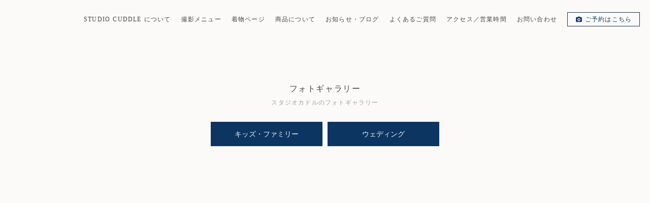

--- FILE ---
content_type: text/html;charset=utf-8
request_url: https://www.studiocuddle.com/gallerykaf/v-Yw7vGu
body_size: 36546
content:
<!DOCTYPE html>
<html lang>
<head><meta charset="utf-8">
<meta name="viewport" content="width=device-width, initial-scale=1">
<title>STUDIO CUDDLE</title>
<link rel="preconnect" href="https://fonts.gstatic.com" crossorigin>
<meta name="generator" content="Studio.Design">
<meta name="robots" content="all">
<meta property="og:site_name" content="STUDIO CUDDLE">
<meta property="og:title" content="STUDIO CUDDLE">
<meta property="og:image" content="https://storage.googleapis.com/production-os-assets/assets/e095a279-af7a-441a-9879-582f9f693ccb">
<meta property="og:description" content="スタジオカドルは、愛知県岡崎市で七五三や成人式、フォトウェディングなどの記念撮影を手掛けるフォトスタジオ。お誕生日や入学式・卒業式、結婚式当日といった特別な日はもちろん、日々の何気ない幸せな瞬間を形に残すためのお手伝いをしています。">
<meta property="og:type" content="website">
<meta name="description" content="スタジオカドルは、愛知県岡崎市で七五三や成人式、フォトウェディングなどの記念撮影を手掛けるフォトスタジオ。お誕生日や入学式・卒業式、結婚式当日といった特別な日はもちろん、日々の何気ない幸せな瞬間を形に残すためのお手伝いをしています。">
<meta property="twitter:card" content="summary_large_image">
<meta property="twitter:image" content="https://storage.googleapis.com/production-os-assets/assets/e095a279-af7a-441a-9879-582f9f693ccb">
<meta name="apple-mobile-web-app-title" content="STUDIO CUDDLE">
<meta name="format-detection" content="telephone=no,email=no,address=no">
<meta name="chrome" content="nointentdetection">
<meta property="og:url" content="/gallerykaf/v-Yw7vGu">
<link rel="icon" type="image/png" href="https://storage.googleapis.com/production-os-assets/assets/6919317e-92d2-4d19-bd89-06d5f8b6f803" data-hid="2c9d455">
<link rel="apple-touch-icon" type="image/png" href="https://storage.googleapis.com/production-os-assets/assets/6919317e-92d2-4d19-bd89-06d5f8b6f803" data-hid="74ef90c"><link rel="modulepreload" as="script" crossorigin href="/_nuxt/entry.1775d8aa.js"><link rel="preload" as="style" href="/_nuxt/entry.8fd7fced.css"><link rel="prefetch" as="image" type="image/svg+xml" href="/_nuxt/close_circle.c7480f3c.svg"><link rel="prefetch" as="image" type="image/svg+xml" href="/_nuxt/round_check.0ebac23f.svg"><link rel="prefetch" as="script" crossorigin href="/_nuxt/LottieRenderer.16344243.js"><link rel="prefetch" as="script" crossorigin href="/_nuxt/error-404.1327bc9a.js"><link rel="prefetch" as="script" crossorigin href="/_nuxt/error-500.a745e09a.js"><link rel="stylesheet" href="/_nuxt/entry.8fd7fced.css"><style>.page-enter-active{transition:.6s cubic-bezier(.4,.4,0,1)}.page-leave-active{transition:.3s cubic-bezier(.4,.4,0,1)}.page-enter-from,.page-leave-to{opacity:0}</style><style>:root{--rebranding-loading-bg:#e5e5e5;--rebranding-loading-bar:#222}</style><style>.app[data-v-d12de11f]{align-items:center;flex-direction:column;height:100%;justify-content:center;width:100%}.title[data-v-d12de11f]{font-size:34px;font-weight:300;letter-spacing:2.45px;line-height:30px;margin:30px}</style><style>.LoadMoreAnnouncer[data-v-4f7a7294]{height:1px;margin:-1px;overflow:hidden;padding:0;position:absolute;width:1px;clip:rect(0,0,0,0);border-width:0;white-space:nowrap}</style><style>.TitleAnnouncer[data-v-1a8a037a]{height:1px;margin:-1px;overflow:hidden;padding:0;position:absolute;width:1px;clip:rect(0,0,0,0);border-width:0;white-space:nowrap}</style><style>.publish-studio-style[data-v-74fe0335]{transition:.4s cubic-bezier(.4,.4,0,1)}</style><style>.product-font-style[data-v-ed93fc7d]{transition:.4s cubic-bezier(.4,.4,0,1)}</style><style>/*! * Font Awesome Free 6.4.2 by @fontawesome - https://fontawesome.com * License - https://fontawesome.com/license/free (Icons: CC BY 4.0, Fonts: SIL OFL 1.1, Code: MIT License) * Copyright 2023 Fonticons, Inc. */.fa-brands,.fa-solid{-moz-osx-font-smoothing:grayscale;-webkit-font-smoothing:antialiased;--fa-display:inline-flex;align-items:center;display:var(--fa-display,inline-block);font-style:normal;font-variant:normal;justify-content:center;line-height:1;text-rendering:auto}.fa-solid{font-family:Font Awesome\ 6 Free;font-weight:900}.fa-brands{font-family:Font Awesome\ 6 Brands;font-weight:400}:host,:root{--fa-style-family-classic:"Font Awesome 6 Free";--fa-font-solid:normal 900 1em/1 "Font Awesome 6 Free";--fa-style-family-brands:"Font Awesome 6 Brands";--fa-font-brands:normal 400 1em/1 "Font Awesome 6 Brands"}@font-face{font-display:block;font-family:Font Awesome\ 6 Free;font-style:normal;font-weight:900;src:url(https://storage.googleapis.com/production-os-assets/assets/fontawesome/1629704621943/6.4.2/webfonts/fa-solid-900.woff2) format("woff2"),url(https://storage.googleapis.com/production-os-assets/assets/fontawesome/1629704621943/6.4.2/webfonts/fa-solid-900.ttf) format("truetype")}@font-face{font-display:block;font-family:Font Awesome\ 6 Brands;font-style:normal;font-weight:400;src:url(https://storage.googleapis.com/production-os-assets/assets/fontawesome/1629704621943/6.4.2/webfonts/fa-brands-400.woff2) format("woff2"),url(https://storage.googleapis.com/production-os-assets/assets/fontawesome/1629704621943/6.4.2/webfonts/fa-brands-400.ttf) format("truetype")}</style><style>.spinner[data-v-36413753]{animation:loading-spin-36413753 1s linear infinite;height:16px;pointer-events:none;width:16px}.spinner[data-v-36413753]:before{border-bottom:2px solid transparent;border-right:2px solid transparent;border-color:transparent currentcolor currentcolor transparent;border-style:solid;border-width:2px;opacity:.2}.spinner[data-v-36413753]:after,.spinner[data-v-36413753]:before{border-radius:50%;box-sizing:border-box;content:"";height:100%;position:absolute;width:100%}.spinner[data-v-36413753]:after{border-left:2px solid transparent;border-top:2px solid transparent;border-color:currentcolor transparent transparent currentcolor;border-style:solid;border-width:2px;opacity:1}@keyframes loading-spin-36413753{0%{transform:rotate(0deg)}to{transform:rotate(1turn)}}</style><style>@font-face{font-family:grandam;font-style:normal;font-weight:400;src:url(https://storage.googleapis.com/studio-front/fonts/grandam.ttf) format("truetype")}@font-face{font-family:Material Icons;font-style:normal;font-weight:400;src:url(https://storage.googleapis.com/production-os-assets/assets/material-icons/1629704621943/MaterialIcons-Regular.eot);src:local("Material Icons"),local("MaterialIcons-Regular"),url(https://storage.googleapis.com/production-os-assets/assets/material-icons/1629704621943/MaterialIcons-Regular.woff2) format("woff2"),url(https://storage.googleapis.com/production-os-assets/assets/material-icons/1629704621943/MaterialIcons-Regular.woff) format("woff"),url(https://storage.googleapis.com/production-os-assets/assets/material-icons/1629704621943/MaterialIcons-Regular.ttf) format("truetype")}.StudioCanvas{display:flex;height:auto;min-height:100dvh}.StudioCanvas>.sd{min-height:100dvh;overflow:clip}a,abbr,address,article,aside,audio,b,blockquote,body,button,canvas,caption,cite,code,dd,del,details,dfn,div,dl,dt,em,fieldset,figcaption,figure,footer,form,h1,h2,h3,h4,h5,h6,header,hgroup,html,i,iframe,img,input,ins,kbd,label,legend,li,main,mark,menu,nav,object,ol,p,pre,q,samp,section,select,small,span,strong,sub,summary,sup,table,tbody,td,textarea,tfoot,th,thead,time,tr,ul,var,video{border:0;font-family:sans-serif;line-height:1;list-style:none;margin:0;padding:0;text-decoration:none;-webkit-font-smoothing:antialiased;-webkit-backface-visibility:hidden;box-sizing:border-box;color:#333;transition:.3s cubic-bezier(.4,.4,0,1);word-spacing:1px}a:focus:not(:focus-visible),button:focus:not(:focus-visible),summary:focus:not(:focus-visible){outline:none}nav ul{list-style:none}blockquote,q{quotes:none}blockquote:after,blockquote:before,q:after,q:before{content:none}a,button{background:transparent;font-size:100%;margin:0;padding:0;vertical-align:baseline}ins{text-decoration:none}ins,mark{background-color:#ff9;color:#000}mark{font-style:italic;font-weight:700}del{text-decoration:line-through}abbr[title],dfn[title]{border-bottom:1px dotted;cursor:help}table{border-collapse:collapse;border-spacing:0}hr{border:0;border-top:1px solid #ccc;display:block;height:1px;margin:1em 0;padding:0}input,select{vertical-align:middle}textarea{resize:none}.clearfix:after{clear:both;content:"";display:block}[slot=after] button{overflow-anchor:none}</style><style>.sd{flex-wrap:nowrap;max-width:100%;pointer-events:all;z-index:0;-webkit-overflow-scrolling:touch;align-content:center;align-items:center;display:flex;flex:none;flex-direction:column;position:relative}.sd::-webkit-scrollbar{display:none}.sd,.sd.richText *{transition-property:all,--g-angle,--g-color-0,--g-position-0,--g-color-1,--g-position-1,--g-color-2,--g-position-2,--g-color-3,--g-position-3,--g-color-4,--g-position-4,--g-color-5,--g-position-5,--g-color-6,--g-position-6,--g-color-7,--g-position-7,--g-color-8,--g-position-8,--g-color-9,--g-position-9,--g-color-10,--g-position-10,--g-color-11,--g-position-11}input.sd,textarea.sd{align-content:normal}.sd[tabindex]:focus{outline:none}.sd[tabindex]:focus-visible{outline:1px solid;outline-color:Highlight;outline-color:-webkit-focus-ring-color}input[type=email],input[type=tel],input[type=text],select,textarea{-webkit-appearance:none}select{cursor:pointer}.frame{display:block;overflow:hidden}.frame>iframe{height:100%;width:100%}.frame .formrun-embed>iframe:not(:first-child){display:none!important}.image{position:relative}.image:before{background-position:50%;background-size:cover;border-radius:inherit;content:"";height:100%;left:0;pointer-events:none;position:absolute;top:0;transition:inherit;width:100%;z-index:-2}.sd.file{cursor:pointer;flex-direction:row;outline:2px solid transparent;outline-offset:-1px;overflow-wrap:anywhere;word-break:break-word}.sd.file:focus-within{outline-color:Highlight;outline-color:-webkit-focus-ring-color}.file>input[type=file]{opacity:0;pointer-events:none;position:absolute}.sd.text,.sd:where(.icon){align-content:center;align-items:center;display:flex;flex-direction:row;justify-content:center;overflow:visible;overflow-wrap:anywhere;word-break:break-word}.sd:where(.icon.fa){display:inline-flex}.material-icons{align-items:center;display:inline-flex;font-family:Material Icons;font-size:24px;font-style:normal;font-weight:400;justify-content:center;letter-spacing:normal;line-height:1;text-transform:none;white-space:nowrap;word-wrap:normal;direction:ltr;text-rendering:optimizeLegibility;-webkit-font-smoothing:antialiased}.sd:where(.icon.material-symbols){align-items:center;display:flex;font-style:normal;font-variation-settings:"FILL" var(--symbol-fill,0),"wght" var(--symbol-weight,400);justify-content:center;min-height:1em;min-width:1em}.sd.material-symbols-outlined{font-family:Material Symbols Outlined}.sd.material-symbols-rounded{font-family:Material Symbols Rounded}.sd.material-symbols-sharp{font-family:Material Symbols Sharp}.sd.material-symbols-weight-100{--symbol-weight:100}.sd.material-symbols-weight-200{--symbol-weight:200}.sd.material-symbols-weight-300{--symbol-weight:300}.sd.material-symbols-weight-400{--symbol-weight:400}.sd.material-symbols-weight-500{--symbol-weight:500}.sd.material-symbols-weight-600{--symbol-weight:600}.sd.material-symbols-weight-700{--symbol-weight:700}.sd.material-symbols-fill{--symbol-fill:1}a,a.icon,a.text{-webkit-tap-highlight-color:rgba(0,0,0,.15)}.fixed{z-index:2}.sticky{z-index:1}.button{transition:.4s cubic-bezier(.4,.4,0,1)}.button,.link{cursor:pointer}.submitLoading{opacity:.5!important;pointer-events:none!important}.richText{display:block;word-break:break-word}.richText [data-thread],.richText a,.richText blockquote,.richText em,.richText h1,.richText h2,.richText h3,.richText h4,.richText li,.richText ol,.richText p,.richText p>code,.richText pre,.richText pre>code,.richText s,.richText strong,.richText table tbody,.richText table tbody tr,.richText table tbody tr>td,.richText table tbody tr>th,.richText u,.richText ul{backface-visibility:visible;color:inherit;font-family:inherit;font-size:inherit;font-style:inherit;font-weight:inherit;letter-spacing:inherit;line-height:inherit;text-align:inherit}.richText p{display:block;margin:10px 0}.richText>p{min-height:1em}.richText img,.richText video{height:auto;max-width:100%;vertical-align:bottom}.richText h1{display:block;font-size:3em;font-weight:700;margin:20px 0}.richText h2{font-size:2em}.richText h2,.richText h3{display:block;font-weight:700;margin:10px 0}.richText h3{font-size:1em}.richText h4,.richText h5{font-weight:600}.richText h4,.richText h5,.richText h6{display:block;font-size:1em;margin:10px 0}.richText h6{font-weight:500}.richText [data-type=table]{overflow-x:auto}.richText [data-type=table] p{white-space:pre-line;word-break:break-all}.richText table{border:1px solid #f2f2f2;border-collapse:collapse;border-spacing:unset;color:#1a1a1a;font-size:14px;line-height:1.4;margin:10px 0;table-layout:auto}.richText table tr th{background:hsla(0,0%,96%,.5)}.richText table tr td,.richText table tr th{border:1px solid #f2f2f2;max-width:240px;min-width:100px;padding:12px}.richText table tr td p,.richText table tr th p{margin:0}.richText blockquote{border-left:3px solid rgba(0,0,0,.15);font-style:italic;margin:10px 0;padding:10px 15px}.richText [data-type=embed_code]{margin:20px 0;position:relative}.richText [data-type=embed_code]>.height-adjuster>.wrapper{position:relative}.richText [data-type=embed_code]>.height-adjuster>.wrapper[style*=padding-top] iframe{height:100%;left:0;position:absolute;top:0;width:100%}.richText [data-type=embed_code][data-embed-sandbox=true]{display:block;overflow:hidden}.richText [data-type=embed_code][data-embed-code-type=instagram]>.height-adjuster>.wrapper[style*=padding-top]{padding-top:100%}.richText [data-type=embed_code][data-embed-code-type=instagram]>.height-adjuster>.wrapper[style*=padding-top] blockquote{height:100%;left:0;overflow:hidden;position:absolute;top:0;width:100%}.richText [data-type=embed_code][data-embed-code-type=codepen]>.height-adjuster>.wrapper{padding-top:50%}.richText [data-type=embed_code][data-embed-code-type=codepen]>.height-adjuster>.wrapper iframe{height:100%;left:0;position:absolute;top:0;width:100%}.richText [data-type=embed_code][data-embed-code-type=slideshare]>.height-adjuster>.wrapper{padding-top:56.25%}.richText [data-type=embed_code][data-embed-code-type=slideshare]>.height-adjuster>.wrapper iframe{height:100%;left:0;position:absolute;top:0;width:100%}.richText [data-type=embed_code][data-embed-code-type=speakerdeck]>.height-adjuster>.wrapper{padding-top:56.25%}.richText [data-type=embed_code][data-embed-code-type=speakerdeck]>.height-adjuster>.wrapper iframe{height:100%;left:0;position:absolute;top:0;width:100%}.richText [data-type=embed_code][data-embed-code-type=snapwidget]>.height-adjuster>.wrapper{padding-top:30%}.richText [data-type=embed_code][data-embed-code-type=snapwidget]>.height-adjuster>.wrapper iframe{height:100%;left:0;position:absolute;top:0;width:100%}.richText [data-type=embed_code][data-embed-code-type=firework]>.height-adjuster>.wrapper fw-embed-feed{-webkit-user-select:none;-moz-user-select:none;user-select:none}.richText [data-type=embed_code_empty]{display:none}.richText ul{margin:0 0 0 20px}.richText ul li{list-style:disc;margin:10px 0}.richText ul li p{margin:0}.richText ol{margin:0 0 0 20px}.richText ol li{list-style:decimal;margin:10px 0}.richText ol li p{margin:0}.richText hr{border-top:1px solid #ccc;margin:10px 0}.richText p>code{background:#eee;border:1px solid rgba(0,0,0,.1);border-radius:6px;display:inline;margin:2px;padding:0 5px}.richText pre{background:#eee;border-radius:6px;font-family:Menlo,Monaco,Courier New,monospace;margin:20px 0;padding:25px 35px;white-space:pre-wrap}.richText pre code{border:none;padding:0}.richText strong{color:inherit;display:inline;font-family:inherit;font-weight:900}.richText em{font-style:italic}.richText a,.richText u{text-decoration:underline}.richText a{color:#007cff;display:inline}.richText s{text-decoration:line-through}.richText [data-type=table_of_contents]{background-color:#f5f5f5;border-radius:2px;color:#616161;font-size:16px;list-style:none;margin:0;padding:24px 24px 8px;text-decoration:underline}.richText [data-type=table_of_contents] .toc_list{margin:0}.richText [data-type=table_of_contents] .toc_item{color:currentColor;font-size:inherit!important;font-weight:inherit;list-style:none}.richText [data-type=table_of_contents] .toc_item>a{border:none;color:currentColor;font-size:inherit!important;font-weight:inherit;text-decoration:none}.richText [data-type=table_of_contents] .toc_item>a:hover{opacity:.7}.richText [data-type=table_of_contents] .toc_item--1{margin:0 0 16px}.richText [data-type=table_of_contents] .toc_item--2{margin:0 0 16px;padding-left:2rem}.richText [data-type=table_of_contents] .toc_item--3{margin:0 0 16px;padding-left:4rem}.sd.section{align-content:center!important;align-items:center!important;flex-direction:column!important;flex-wrap:nowrap!important;height:auto!important;max-width:100%!important;padding:0!important;width:100%!important}.sd.section-inner{position:static!important}@property --g-angle{syntax:"<angle>";inherits:false;initial-value:180deg}@property --g-color-0{syntax:"<color>";inherits:false;initial-value:transparent}@property --g-position-0{syntax:"<percentage>";inherits:false;initial-value:.01%}@property --g-color-1{syntax:"<color>";inherits:false;initial-value:transparent}@property --g-position-1{syntax:"<percentage>";inherits:false;initial-value:100%}@property --g-color-2{syntax:"<color>";inherits:false;initial-value:transparent}@property --g-position-2{syntax:"<percentage>";inherits:false;initial-value:100%}@property --g-color-3{syntax:"<color>";inherits:false;initial-value:transparent}@property --g-position-3{syntax:"<percentage>";inherits:false;initial-value:100%}@property --g-color-4{syntax:"<color>";inherits:false;initial-value:transparent}@property --g-position-4{syntax:"<percentage>";inherits:false;initial-value:100%}@property --g-color-5{syntax:"<color>";inherits:false;initial-value:transparent}@property --g-position-5{syntax:"<percentage>";inherits:false;initial-value:100%}@property --g-color-6{syntax:"<color>";inherits:false;initial-value:transparent}@property --g-position-6{syntax:"<percentage>";inherits:false;initial-value:100%}@property --g-color-7{syntax:"<color>";inherits:false;initial-value:transparent}@property --g-position-7{syntax:"<percentage>";inherits:false;initial-value:100%}@property --g-color-8{syntax:"<color>";inherits:false;initial-value:transparent}@property --g-position-8{syntax:"<percentage>";inherits:false;initial-value:100%}@property --g-color-9{syntax:"<color>";inherits:false;initial-value:transparent}@property --g-position-9{syntax:"<percentage>";inherits:false;initial-value:100%}@property --g-color-10{syntax:"<color>";inherits:false;initial-value:transparent}@property --g-position-10{syntax:"<percentage>";inherits:false;initial-value:100%}@property --g-color-11{syntax:"<color>";inherits:false;initial-value:transparent}@property --g-position-11{syntax:"<percentage>";inherits:false;initial-value:100%}</style><style>.snackbar[data-v-e23c1c77]{align-items:center;background:#fff;border:1px solid #ededed;border-radius:6px;box-shadow:0 16px 48px -8px rgba(0,0,0,.08),0 10px 25px -5px rgba(0,0,0,.11);display:flex;flex-direction:row;gap:8px;justify-content:space-between;left:50%;max-width:90vw;padding:16px 20px;position:fixed;top:32px;transform:translateX(-50%);-webkit-user-select:none;-moz-user-select:none;user-select:none;width:480px;z-index:9999}.snackbar.v-enter-active[data-v-e23c1c77],.snackbar.v-leave-active[data-v-e23c1c77]{transition:.4s cubic-bezier(.4,.4,0,1)}.snackbar.v-enter-from[data-v-e23c1c77],.snackbar.v-leave-to[data-v-e23c1c77]{opacity:0;transform:translate(-50%,-10px)}.snackbar .convey[data-v-e23c1c77]{align-items:center;display:flex;flex-direction:row;gap:8px;padding:0}.snackbar .convey .icon[data-v-e23c1c77]{background-position:50%;background-repeat:no-repeat;flex-shrink:0;height:24px;width:24px}.snackbar .convey .message[data-v-e23c1c77]{font-size:14px;font-style:normal;font-weight:400;line-height:20px;white-space:pre-line}.snackbar .convey.error .icon[data-v-e23c1c77]{background-image:url(/_nuxt/close_circle.c7480f3c.svg)}.snackbar .convey.error .message[data-v-e23c1c77]{color:#f84f65}.snackbar .convey.success .icon[data-v-e23c1c77]{background-image:url(/_nuxt/round_check.0ebac23f.svg)}.snackbar .convey.success .message[data-v-e23c1c77]{color:#111}.snackbar .button[data-v-e23c1c77]{align-items:center;border-radius:40px;color:#4b9cfb;display:flex;flex-shrink:0;font-family:Inter;font-size:12px;font-style:normal;font-weight:700;justify-content:center;line-height:16px;padding:4px 8px}.snackbar .button[data-v-e23c1c77]:hover{background:#f5f5f5}</style><style>a[data-v-757b86f2]{align-items:center;border-radius:4px;bottom:20px;height:20px;justify-content:center;left:20px;perspective:300px;position:fixed;transition:0s linear;width:84px;z-index:2000}@media (hover:hover){a[data-v-757b86f2]{transition:.4s cubic-bezier(.4,.4,0,1);will-change:width,height}a[data-v-757b86f2]:hover{height:32px;width:200px}}[data-v-757b86f2] .custom-fill path{fill:var(--03ccd9fe)}.fade-enter-active[data-v-757b86f2],.fade-leave-active[data-v-757b86f2]{position:absolute;transform:translateZ(0);transition:opacity .3s cubic-bezier(.4,.4,0,1);will-change:opacity,transform}.fade-enter-from[data-v-757b86f2],.fade-leave-to[data-v-757b86f2]{opacity:0}</style><style>.design-canvas__modal{height:100%;pointer-events:none;position:fixed;transition:none;width:100%;z-index:2}.design-canvas__modal:focus{outline:none}.design-canvas__modal.v-enter-active .studio-canvas,.design-canvas__modal.v-leave-active,.design-canvas__modal.v-leave-active .studio-canvas{transition:.4s cubic-bezier(.4,.4,0,1)}.design-canvas__modal.v-enter-active .studio-canvas *,.design-canvas__modal.v-leave-active .studio-canvas *{transition:none!important}.design-canvas__modal.isNone{transition:none}.design-canvas__modal .design-canvas__modal__base{height:100%;left:0;pointer-events:auto;position:fixed;top:0;transition:.4s cubic-bezier(.4,.4,0,1);width:100%;z-index:-1}.design-canvas__modal .studio-canvas{height:100%;pointer-events:none}.design-canvas__modal .studio-canvas>*{background:none!important;pointer-events:none}</style></head>
<body ><div id="__nuxt"><div><span></span><!----><!----></div></div><script type="application/json" id="__NUXT_DATA__" data-ssr="true">[["Reactive",1],{"data":2,"state":57,"_errors":58,"serverRendered":60,"path":61,"pinia":62},{"dynamicDatagallerykaf/v-Yw7vGu":3},{"HQz8YB_g":4,"title":23,"D7qzEAJp":24,"cover":40,"slug":41,"_meta":42,"_filter":53,"id":56},[5],{"title":6,"slug":7,"_meta":8,"_filter":21,"id":22},"結婚式・披露宴当日撮影","J_uLGi7-",{"project":9,"publishedAt":11,"createdAt":12,"order":13,"publishType":14,"schema":15,"uid":19,"updatedAt":20},{"id":10},"84F8bwqIOqbU5Dmx84kU",["Date","2021-03-03T06:10:40.000Z"],["Date","2021-03-03T06:10:39.000Z"],-15,"draft",{"id":16,"key":17,"postType":18},"1oPo0m4H3Kvc4h7y7iqW","tags","blank","t57NSfn7",["Date","2021-03-03T06:10:39.000Z"],[],"zz5dZYWhUdV5rXfoyBP1","結婚式・披露宴 当日撮影",{"title":25,"slug":26,"_meta":27,"_filter":38,"id":39},"Wedding","7Dt3P9zo",{"project":28,"publishedAt":29,"createdAt":30,"order":31,"publishType":14,"schema":32,"uid":36,"updatedAt":37},{"id":10},["Date","2021-03-03T06:07:31.000Z"],["Date","2021-03-03T06:07:29.000Z"],-2,{"id":33,"key":34,"postType":35},"O0eWRmsmp4ZcyN1tjsSZ","QXBTSpos","category","1rTubXx8",["Date","2021-03-03T06:07:29.000Z"],[],"hd5MF8Xa62wP4K8Qqu48","https://storage.googleapis.com/studio-cms-assets/projects/p6aoJ9wEqR/s-1800x1200_v-frms_webp_74a7b6c4-a985-404c-b38b-98e677130fa7.jpg","v-Yw7vGu",{"project":43,"publishedAt":44,"createdAt":45,"order":46,"publishType":14,"schema":47,"uid":51,"updatedAt":52},{"id":10},["Date","2021-05-25T02:08:02.000Z"],["Date","2021-05-25T02:07:41.000Z"],-1,{"id":48,"key":49,"postType":50},"7t3uCWUc2CXu9zUm4aLe","CLsAYnlV","post","BldlNveL",["Date","2021-05-25T02:07:59.000Z"],[54,55],"D7qzEAJp:1rTubXx8","HQz8YB_g:t57NSfn7","3PGvrYVLcul2PkVlREh0",{},{"dynamicDatagallerykaf/v-Yw7vGu":59},null,true,"/gallerykaf/v-Yw7vGu",{"cmsContentStore":63,"indexStore":66,"projectStore":69,"productStore":89,"pageHeadStore":431},{"listContentsMap":64,"contentMap":65},["Map"],["Map"],{"routeType":67,"host":68},"publish","www.studiocuddle.com",{"project":70},{"id":71,"name":72,"type":73,"customDomain":74,"iconImage":74,"coverImage":75,"displayBadge":76,"integrations":77,"snapshot_path":87,"snapshot_id":88,"recaptchaSiteKey":-1},"p6aoJ9wEqR","STUDIO CUDDLE","web","","https://storage.googleapis.com/production-os-assets/assets/74b307e5-2424-403a-aa0c-22411389493d",false,[78,81,84],{"integration_name":79,"code":80},"google-analytics","UA-198555035-1",{"integration_name":82,"code":83},"google-tag-manager","GTM-WDKJPHQ",{"integration_name":85,"code":86},"typesquare","unused","https://storage.googleapis.com/studio-publish/projects/p6aoJ9wEqR/YWjB6g7VWm/","YWjB6g7VWm",{"product":90,"isLoaded":60,"selectedModalIds":428,"redirectPage":59,"isInitializedRSS":76,"pageViewMap":429,"symbolViewMap":430},{"breakPoints":91,"colors":101,"fonts":102,"head":172,"info":177,"pages":184,"resources":360,"symbols":363,"style":384,"styleVars":386,"enablePassword":76,"classes":425,"publishedUid":427},[92,95,98],{"maxWidth":93,"name":94},480,"mobile",{"maxWidth":96,"name":97},768,"tablet",{"maxWidth":99,"name":100},1140,"small",[],[103,120,122,124,126,128,139,144,146,150,154,162,166,168,170],{"family":104,"subsets":105,"variants":108,"vendor":119},"Lato",[106,107],"latin","latin-ext",[109,110,111,112,113,114,115,116,117,118],"100","100italic","300","300italic","regular","italic","700","700italic","900","900italic","google",{"family":121,"vendor":85},"ヒラギノUD角ゴF W3 JIS2004",{"family":123,"vendor":85},"かもめ龍爪 JIS2004",{"family":125,"vendor":85},"A1ゴシック R JIS2004",{"family":127,"vendor":85},"A1ゴシック L JIS2004",{"family":129,"subsets":130,"variants":136,"vendor":119},"Roboto",[131,132,133,134,106,107,135],"cyrillic","cyrillic-ext","greek","greek-ext","vietnamese",[109,110,111,112,113,114,137,138,115,116,117,118],"500","500italic",{"family":140,"variants":141,"vendor":143},"grandam",[142],"400","custom",{"family":145,"vendor":85},"A1ゴシック M JIS2004",{"family":147,"subsets":148,"variants":149,"vendor":119},"Arizonia",[106,107],[113],{"family":151,"subsets":152,"variants":153,"vendor":119},"Sacramento",[106,107],[113],{"family":155,"subsets":156,"variants":157,"vendor":119},"Josefin Sans",[106,107,135],[109,158,111,113,137,159,115,110,160,112,114,138,161,116],"200","600","200italic","600italic",{"family":163,"subsets":164,"variants":165,"vendor":119},"Domine",[106,107],[113,137,159,115],{"family":167,"vendor":85},"A1ゴシック B JIS2004",{"family":169,"vendor":85},"すずむし",{"family":171,"vendor":85},"タカモダン",{"favicon":173,"meta":174,"title":72},"https://storage.googleapis.com/production-os-assets/assets/6919317e-92d2-4d19-bd89-06d5f8b6f803",{"description":175,"og:image":176},"スタジオカドルは、愛知県岡崎市で七五三や成人式、フォトウェディングなどの記念撮影を手掛けるフォトスタジオ。お誕生日や入学式・卒業式、結婚式当日といった特別な日はもちろん、日々の何気ない幸せな瞬間を形に残すためのお手伝いをしています。","https://storage.googleapis.com/production-os-assets/assets/e095a279-af7a-441a-9879-582f9f693ccb",{"baseWidth":178,"created_at":179,"screen":180,"type":73,"updated_at":182,"version":183},1280,1518591100346,{"height":181,"isAutoHeight":76,"width":178,"workingState":76},600,1518792996878,"4.1.9",[185,199,205,209,215,219,223,227,231,235,239,243,247,251,255,259,263,267,271,275,279,286,292,298,302,310,315,322,328,333,338,343,348,354],{"head":186,"id":191,"position":192,"type":194,"uuid":195,"symbolIds":196},{"favicon":187,"meta":188,"title":190},"https://storage.googleapis.com/production-os-assets/assets/1699b14b-0039-4ca4-9149-e25976c772f9",{"description":175,"og:image":189},"https://storage.googleapis.com/production-os-assets/assets/f66b5dce-3daa-45ec-b95c-51c3c09523aa","岡崎市のフォトスタジオ｜スタジオカドル","/",{"x":193,"y":193},0,"page","8c0d4922-7cce-446f-a2c5-4e024b875985",[197,198],"b377fef0-f1c3-4d87-8e22-7b578910a998","6062b958-f143-4d59-9265-3db0ae888089",{"id":200,"type":194,"uuid":201,"symbolIds":202},"about","08a5247c-da11-46eb-b86a-e2dfe7a90f64",[203,197,204,198],"815ad35a-6e8b-4c78-b1b5-cc11383bbb33","28b1beaa-b8e6-4bfe-93ba-d84b7fe749f4",{"id":206,"type":194,"uuid":207,"symbolIds":208},"menu","cce35180-3dca-4658-90d5-209a6b92ea07",[203,197,198,204],{"id":210,"type":194,"uuid":211,"symbolIds":212},"753","ce34e7c5-7ef9-4510-b374-90aa9f8b8b76",[203,197,213,214,198,204],"b5e2c053-5434-474d-b802-5b46ba800234","6c7108a4-d0ac-45f4-9b19-93b282457def",{"id":216,"type":194,"uuid":217,"symbolIds":218},"omiyamairi","c9944fa1-5df9-4953-a64c-65c514f886c4",[203,197,213,214,198,204],{"id":220,"type":194,"uuid":221,"symbolIds":222},"seijinshiki","14669c57-bf1b-4a06-b562-5896b1499551",[203,197,213,214,204,198],{"id":224,"type":194,"uuid":225,"symbolIds":226},"birthday","5725cb82-ecaf-4c95-a79f-88bc7df0d203",[203,197,213,214,198,204],{"id":228,"type":194,"uuid":229,"symbolIds":230},"spring","7772436e-e7e6-4aaf-a2e4-71aac654ea20",[203,197,213,214,198,204],{"id":232,"type":194,"uuid":233,"symbolIds":234},"family","b405b388-2471-43b5-9cac-54383f67ae13",[203,197,213,214,198,204],{"id":236,"type":194,"uuid":237,"symbolIds":238},"maternity","10c3bc66-cd2b-49f8-934c-c1b8f0034ec4",[203,197,213,214,198,204],{"id":240,"type":194,"uuid":241,"symbolIds":242},"dress","0fea8398-34d5-4a01-a3f9-206e68d9c81d",[203,197,214,204,198],{"id":244,"type":194,"uuid":245,"symbolIds":246},"wasou","1a908b81-bde5-4c47-b305-31cefe9cf81e",[203,197,214,204,198],{"id":248,"type":194,"uuid":249,"symbolIds":250},"wedding-day","479036ba-88ee-4548-a044-047debf19a23",[203,197,214,204,198],{"id":252,"type":194,"uuid":253,"symbolIds":254},"ring","3a88d0df-749e-4c54-9a4d-a035416a9970",[203,197,214,204,198],{"id":256,"type":194,"uuid":257,"symbolIds":258},"faq","2294225b-e311-4b3c-898d-8383656eb376",[203,197,204,198],{"id":260,"type":194,"uuid":261,"symbolIds":262},"access","804ad059-0006-42a4-a484-4f2d74530a2e",[203,197],{"id":264,"type":194,"uuid":265,"symbolIds":266},"contact","0bb80d2f-84b6-4692-8dfe-f35b3cedad47",[203,197,204,198],{"id":268,"type":194,"uuid":269,"symbolIds":270},"contactsend","0ffd00bc-2f44-46ea-bfd7-048f419a11e0",[203,197,204,198],{"id":272,"type":194,"uuid":273,"symbolIds":274},"reservation","b4a8fbd8-fcd4-42e5-963c-240229d61e25",[203,197,204,198],{"id":276,"type":194,"uuid":277,"symbolIds":278},"thanks","c7d861fc-adfe-4496-af13-0a88d44a8457",[203,197,198,204],{"head":280,"id":282,"position":283,"type":194,"uuid":284,"symbolIds":285},{"meta":281,"title":74},{"description":74,"og:image":74},"blog",{"x":193,"y":193},"86172014-cc27-4505-80c9-143a9285a7bf",[197,204,198,203],{"head":287,"id":289,"type":194,"uuid":290,"symbolIds":291},{"meta":288,"title":74},{"description":74,"og:image":74},"item","ce3736a6-1c88-4a2f-b691-a36fa697a890",[197,204,198,203],{"head":293,"id":295,"type":194,"uuid":296,"symbolIds":297},{"meta":294,"title":74},{"description":74,"og:image":74},"753kmn","fc2c1e6e-15d8-4a76-9f3b-970d10fc7bb0",[197,204,198,203],{"id":299,"type":194,"uuid":300,"symbolIds":301},"404","3e2c79c3-0190-4492-a4d9-e9fd5d101328",[203,197],{"head":303,"id":307,"type":194,"uuid":308,"symbolIds":309},{"favicon":187,"meta":304,"title":190},{"description":175,"og:image":305,"robots":306},"https://storage.googleapis.com/production-os-assets/assets/b6103619-0454-4456-9235-d2cec0ff0da6","noindex","1","ef7fefda-3cb0-4f63-b5b1-72166518c6e2",[197,198],{"id":311,"responsive":60,"type":312,"uuid":313,"symbolIds":314},"mobmenu","modal","455ef2fe-df62-4ab4-952d-5eb84b15c425",[],{"cmsRequest":316,"id":319,"type":194,"uuid":320,"symbolIds":321},{"contentSlug":317,"schemaKey":318},"{{$route.params.slug}}","dGfntslD","pickup/:slug","776b1bef-5dfc-4479-b402-448a91d9f8c3",[203,197,204,198],{"cmsRequest":323,"id":325,"type":194,"uuid":326,"symbolIds":327},{"contentSlug":317,"schemaKey":324},"J9_NJBZc","blogpage/:slug","46becf85-ea19-4442-ab8a-78d7e8df4fdd",[203,197,204,198],{"cmsRequest":329,"id":330,"type":194,"uuid":331,"symbolIds":332},{"contentSlug":317,"schemaKey":49},"gallerytop/:slug","593fa6eb-0f00-4e7d-b90e-1e2fa0482285",[197,204,198,203],{"cmsRequest":334,"id":335,"type":194,"uuid":336,"symbolIds":337},{"contentSlug":317,"schemaKey":49},"gallerykaf/:slug","a97a7f73-3c33-4abc-9a9a-229e424b7df3",[197,204,198,203],{"cmsRequest":339,"id":340,"type":194,"uuid":341,"symbolIds":342},{"contentSlug":317,"schemaKey":49},"gallerywed/:slug","b88fb36a-7d35-4a03-81fe-7910d5c06192",[197,204,198,203],{"cmsRequest":344,"id":345,"type":194,"uuid":346,"symbolIds":347},{"contentSlug":317,"schemaKey":49},"gallerypage/:slug","637fde14-a736-4d73-85a6-66178f2098f4",[203,197,204,198],{"cmsRequest":349,"id":351,"type":194,"uuid":352,"symbolIds":353},{"contentSlug":317,"schemaKey":350},"TgH5PaHx","itempage/:slug","75b95b10-1878-446a-91da-00707948b36b",[197,203,204,198],{"cmsRequest":355,"id":357,"type":194,"uuid":358,"symbolIds":359},{"contentSlug":317,"schemaKey":356},"PmR0hqmw","753kmnpage/:slug","3b66b90f-6a83-4a20-b95b-377846f368a8",[197,203,204,198],{"rssList":361,"apiList":362,"cmsProjectId":10},[],[],[364,366,367,368,370,372,373,375,377,379,381,382,383],{"uuid":365},"23e36354-d0d3-4aaf-a591-b940ccd4afba",{"uuid":203},{"uuid":198},{"uuid":369},"1c2d60e2-c54a-44ac-bbc9-07f6206c99be",{"uuid":371},"30c94eed-3fdf-4229-958d-6697d6abd6dc",{"uuid":197},{"uuid":374},"553ba604-a0f1-4a0d-a361-c7ba02710103",{"uuid":376},"bfaa12d3-aadc-46ec-962a-e23a348abd77",{"uuid":378},"325ac700-5078-4017-a8fd-5f0ac06cfcb8",{"uuid":380},"e507a4ed-614f-44c6-be00-dea1298b9dfc",{"uuid":204},{"uuid":214},{"uuid":213},{"fontFamily":385},[],{"fontFamily":387},[388,390,393,396,399,402,404,406,409,411,413,416,418,421,423],{"key":389,"name":74,"value":104},"b3ae4145",{"key":391,"name":74,"value":392},"3391cf33","'ヒラギノUD角ゴF W3 JIS2004'",{"key":394,"name":74,"value":395},"a2baaa13","'かもめ龍爪 JIS2004'",{"key":397,"name":74,"value":398},"82b7fbf9","'A1ゴシック R JIS2004'",{"key":400,"name":74,"value":401},"c6a3828a","'A1ゴシック L JIS2004'",{"key":403,"name":74,"value":129},"c993488b",{"key":405,"name":74,"value":140},"46aecc00",{"key":407,"name":74,"value":408},"e993c5a7","'A1ゴシック M JIS2004'",{"key":410,"name":74,"value":147},"e0a936da",{"key":412,"name":74,"value":151},"e5a673ac",{"key":414,"name":74,"value":415},"768a28ed","'Josefin Sans'",{"key":417,"name":74,"value":163},"ebb707cb",{"key":419,"name":74,"value":420},"60af7c2e","'A1ゴシック B JIS2004'",{"key":422,"name":74,"value":169},"639f937c",{"key":424,"name":74,"value":171},"aead5ead",{"typography":426},[],"20260111031324",[],{},["Map"],{"googleFontMap":432,"typesquareLoaded":76,"hasCustomFont":76,"materialSymbols":433},["Map"],[]]</script><script>window.__NUXT__={};window.__NUXT__.config={public:{apiBaseUrl:"https://api.studiodesignapp.com/api",cmsApiBaseUrl:"https://api.cms.studiodesignapp.com",previewBaseUrl:"https://preview.studio.site",facebookAppId:"569471266584583",firebaseApiKey:"AIzaSyBkjSUz89vvvl35U-EErvfHXLhsDakoNNg",firebaseProjectId:"studio-7e371",firebaseAuthDomain:"studio-7e371.firebaseapp.com",firebaseDatabaseURL:"https://studio-7e371.firebaseio.com",firebaseStorageBucket:"studio-7e371.appspot.com",firebaseMessagingSenderId:"373326844567",firebaseAppId:"1:389988806345:web:db757f2db74be8b3",studioDomain:".studio.site",studioPublishUrl:"https://storage.googleapis.com/studio-publish",studioPublishIndexUrl:"https://storage.googleapis.com/studio-publish-index",rssApiPath:"https://rss.studiodesignapp.com/rssConverter",embedSandboxDomain:".studioiframesandbox.com",apiProxyUrl:"https://studio-api-proxy-rajzgb4wwq-an.a.run.app",proxyApiBaseUrl:"",isDev:false,fontsApiBaseUrl:"https://fonts.studio.design",jwtCookieName:"jwt_token"},app:{baseURL:"/",buildAssetsDir:"/_nuxt/",cdnURL:""}}</script><script type="module" src="/_nuxt/entry.1775d8aa.js" crossorigin></script></body>
</html>

--- FILE ---
content_type: application/javascript; charset=UTF-8
request_url: https://www.googletagmanager.com/gtm.js?id=GTM-WDKJPHQ
body_size: 170708
content:

// Copyright 2012 Google Inc. All rights reserved.
 
 (function(w,g){w[g]=w[g]||{};
 w[g].e=function(s){return eval(s);};})(window,'google_tag_manager');
 
(function(){

var data = {
"resource": {
  "version":"3",
  
  "macros":[{"function":"__jsm","vtp_javascript":["template","(function(){var a=window.navigator.userAgent.toLowerCase();return-1!==a.indexOf(\"msie\")||-1!==a.indexOf(\"trident\")?\"Yes\":\"No\"})();"]},{"function":"__e"},{"function":"__u","vtp_component":"URL","vtp_enableMultiQueryKeys":false,"vtp_enableIgnoreEmptyQueryParam":false},{"function":"__u","vtp_component":"HOST","vtp_enableMultiQueryKeys":false,"vtp_enableIgnoreEmptyQueryParam":false},{"function":"__u","vtp_component":"PATH","vtp_enableMultiQueryKeys":false,"vtp_enableIgnoreEmptyQueryParam":false},{"function":"__f","vtp_component":"URL"},{"function":"__e"}],
  "tags":[{"function":"__html","metadata":["map"],"once_per_event":true,"vtp_html":"\u003Cdiv class=\"ie-alert-background\"\u003E\n  \u003Cdiv class=\"ie-alert-contents\"\u003E\n    \u003Cp class=\"text catch\"\u003EOOPS!\u003C\/p\u003E\n    \u003Cp class=\"text\"\u003Eあなたがご利用中のブラウザ\u003Cbr\u003EInternet Explorerは、サポートされていません。\u003C\/p\u003E\n    \u003Cdiv\u003E\n      \u003Cp class=\"text sugestion\"\u003E以下のブラウザからご利用ください。\u003C\/p\u003E\n      \u003Cdiv class=\"browser\"\u003E\n        \u003Cdiv class=\"install-content\"\u003E\n          \u003Cimg class=\"logo-img\" alt=\"Google Chromeのロゴ\" src=\"data:image\/png;base64,iVBORw0KGgoAAAANSUhEUgAACAAAAAgACAYAAACyp9MwAAAACXBIWXMAACxKAAAsSgF3enRNAAAgAElEQVR4nOzd7U1jabY24JvS+W9nABnYbwR4IoCOAHcERQbNRNBMBFARNBVBQQQFERzIwETgV\/v0w7TbXRTGbHt\/XZdU6vmQRqO1SgJ73c9aB8vlMgAAAECrjZNMG\/4\/eJ9k0fI6AQAAwKD9z9ALAAAAABs4Kn\/WTctwft0mA\/vjnhf+7o3\/\/vaV\/3xRwgbrBBAAAADgDTYAAAAA0Gfrg\/v1f\/+jQX313x\/6W9EJDz8IBawHC9aDA4IEAAAA9JYAAAAAAF2wOrhfH9qvvsKv\/jnRUd5hdVPB+vaB1TCB4AAAAACtJwAAAABAE1YH+qv\/enWY7yU+bfWU5LH8f3tc+derIQGBAQAAAPZOAAAAAIA6zcr\/1o+G+l7nM1QvWwZ+FBZY3zoAAAAAWxMAAAAAYBMvA\/3V9fsvg30v9aEeDyUQsBoUeDlDYKMAAAAAbxIAAAAAYHWoP1v7Z\/WfjwZfIWiPl\/MDi5VQwMsGgVt9AgAAGDYBAAAAgP57GfCvv+K3kh\/66eXkwO0r\/wQAAKCnBAAAAAD6YbY22DfgB16zGhD40SYBAAAAOkoAAAAAoBvWX\/G\/DPiP9Q+o0cuJgZc\/L+EA2wMAAAA6QAAAAACgPQz5gTZ7LoGA1XDAo80BAAAA7SEAAAAAsH\/TlQH\/6rB\/pBdARz39IBTwEhQAAABgTwQAAAAAdme2MuCfuckPDNSdrQEAAAD7IQAAAADwceuD\/uqfh+oK8FMPK2EAwQAAAIAaCAAAAABszqAfYPfWgwH3TgkAAABsRgAAAADgn15u8q\/+MegHaNbdD4IBCz0BAAD4iwAAAAAwdLOVIX81+D8eekEAOuSphAJunREAAAAQAAAAAIZjdXX\/[base64]\/1\/0A8KentbMBtgQAAAC1EgAAAAA+arr2ut\/tfgDY3N3KyYAqFLBQOwAAYFsCAAAAwHutDvut8weAej2sBAJuBQIAAID3EAAAAADesjrst84fAPbraS0Q8Kj+AADAawQAAACAdQb+ANBeAgEAAMCrBAAAAAADfwDoLoEAAADgvwQAAABgeAz8AaC\/BAIAAGDABAAAAKD\/pisD\/xP9BoBBqQIBNyuBgIX2AwBAfwkAAABA\/xwlOV0Z+o\/0GAAoHlbCADeKAgAA\/SIAAAAA3TdeG\/gf6ikAsKG7lTDAvaIBAEC3CQAAAEA3zVaG\/hM9BABq8LwSBqj++aioAADQLQIAAADQDatr\/d3xBwD24WklDOBcAAAAdIAAAAAAtNN47ZW\/tf4AQNPuVgIBzgUAAEALCQAAAEB7TFeG\/sf6AgC02NPauYCFZgEAQPMEAAAAoDle+QMAfWE7AAAAtIAAAAAA7NfLLX+v\/AGAvlrdDnCjywAAsD8CAAAAsHunKy\/9vfIHAIbm60og4FH3AQBgdwQAAACgfuOVV\/7V4H+kxgAA\/+ehhAGunQoAAID6CQAAAEA9pmXYP08yUVMAgDc9r5wJcCoAAABqIAAAAADbm6289LfaHwDgY76WIMCtUwEAALAdAQAAANjceG3ob7U\/AMBuPJQzATfCAAAAsDkBAAAA+LnVe\/4nagUAsHdPJQhQBQLulR8AAF4nAAAAAP90VAb+7vkDALTL08qZgBu9AQCAvxMAAACAPxn6AwB0y3MJAdwIAwAAwJ8EAAAAGLJpGfhXg\/9DfxMAADpLGAAAgMGLAAAAAANk6A8A0H9fV8IAC\/0GAGAoBAAAABgCQ38AgOESBgAAYDAEAAAA6CtDfwAA1gkDAADQawIAAAD0iaE\/AACbegkDXKsYAAB9IQAAAEDXHSU5N\/QHAGBLzytbAW4UEQCALhMAAACgi47KwL967T\/RQQAAaiIMAABApwkAAADQFYb+AADs03M5D1D9uVd5AAC6QAAAAIA2G5ehf\/XnRKcAAGjIU9kIIAwAAECrCQAAANBGLy\/9Df0BAGibhxIEqAIBj7oDAECbCAAAANAWszL0r4b\/I10BAKAD7lbCAAsNAwCgaQIAAAA0qbrrf16G\/oc6AQBAh31dCQMAAEAjBAAAANi3cXnpX\/2ZqD4AAD3zXEIAl0nuNRcAgH0SAAAAYF\/c9QcAYGieShCgCgQ86j4AALsmAAAAwC5NV1b8u+sPAMCQ3a2cCFj4mwAAwC4IAAAAULejMvA\/d9cfAAD+4eVEQBUGuFUeAADqJAAAAEBd5mXwb8U\/AABs5qkEAa6dCAAAoA4CAAAAfMS0DP7nVvwDAMCHfF3ZDAAAAFsRAAAA4L3GK0P\/ieoBAECtXk4EXCa5V1oAAN5DAAAAgE3NytD\/TMUAAGAvHkoQoAoELJQcAIC3CAAAAPAzRyuv\/Q9VCgAAGvOlnAe41QIAAF4jAAAAwI+clqH\/ieoAAECrPJWtANe2AgAAsE4AAACAF177AwBAt3wp5wFu9A0AgAgAAADgtT8AAHTeU9kIUP151E4AgOESAAAAGCav\/QEAoJ++lhMBt\/oLADA8AgAAAMPitT8AAAzDUwkCVFsBFnoOADAMAgAAAP03TnLutT8AAAzWlxIEsBUAAKDnBAAAAPprVob+Z3oMAACUrQAXSW5sBQAA6CcBAACAfhmXNf8XXvsDAACveC4hgOpzw6MiAQD0hwAAAEA\/HJUv76rh\/0hPAQCADd2V8wDXCgYA0H0CAAAA3TYvf471EQAA+ICnEgK4dB4AAKC7BAAAALqnWvN\/Xgb\/1vwDAAB1+1LCALcqCwDQLQIAAADdMS2D\/zM9AwAA9uChbARwHgAAoCMEAAAA2s+afwAAoEnPK0GAR50AAGgvAQAAgHay5h8AAGgj5wEAAFpMAAAAoF2OklxY8w8AALTcXQkCOA8AANAiAgAAAO1wWl78W\/MPAAB0yVMJAVQnAhY6BwDQLAEAAIDmjMvg\/8KafwAAoOOek9yUzzePmgkA0AwBAACA\/Tsqt\/2rF\/8j9QcAAHrma9kIcKuxAAD7JQAAALA\/0zL0d98fAAAYgocSBLjWbQCA\/RAAAADYvVlZg+m+PwAAMERPJQRQhQEW\/gYAAOyOAAAAwO7M3fcHAAD4r+eVIMCjsgAA1E8AAACgXuOy5n9u8A8AAPCqLyUIcK9EAAD1EQAAAKjH0crgf6SmAAAAG7krm9NulQsA4OMEAAAAPuaofFl1po4AAABbeygbAa6VEABgewIAAADbmZXB\/7H6AQAA1OapfNa6SbJQVgCA9xEAAAB4n9Oy6t\/gHwAAYHeey0aAS0EAAIDNCQAAAGxmXl6hHKoXAADA3jyXswBVEOBR2QEAfk4AAADgdePy4t\/gHwAAoHlfyuczQQAAgFcIAAAA\/NO4rPmv\/ozUBwAAoFW+lI0A99oCAPB3AgAAAH8x+AcAAOiOu7IR4FbPAAD+JAAAAJAclaH\/3OAfAACgcwQBAAAKAQAAYMiOypdEZ\/4WAAAAdJ4gAAAweJ+GXgAAYJCqwf91kv81\/AcAAOiN4yTfkjyWDW8AAIMjAAAADInBPwAAQP8dJrkSBAAAhkgAAAAYAoN\/AACA4REEAAAGRwAAAOgzg38AAAAEAQCAwRAAAAD6yOAfAACAdYIAAEDvCQAAAH1i8A8AAMBbBAEAgN4SAAAA+sDgHwAAgPcSBAAAekcAAADoMoN\/AAAAPkoQAADoDQEAAKCLDP4BAAComyAAANB5AgAAQJcY\/AMAALBrggAAQGcdLJdL3QMA2q4a\/F8Y+gMAANCApxIEuFV8AKDtbAAAANps7MU\/AAAADas2AnwrAYCZZgAAbWYDAADQRtXg\/7z8GekQAAAALXJXttTZCAAAtI4AAADQJgb\/AAAAdIUgAADQOgIAAEBbXBj8AwAA0EFfymfaR80DAJomAAAANG1evig51AkAAAA6TBAAAGicAAAA0BSDfwAAAPro30kukyx0FwDYNwEAAGDfZmXwf6zyAAAA9NRzCQEIAgAAeyUAAADsi8E\/AAAAQ\/NcPgtf6jwAsA+fVBkA2LGjJNdJvhn+AwAAMDCjJL8neSyn8AAAdsoGAABgV8blhcOZCgMAAMD\/eUhynuRWOQCAXRAAAADqNi5fZpyXlw4AAADA392Vz8336gIA1EkAAACo07y8+jf4BwAAgLd9SXJRTgQAAHyYAAAAUIdZufN\/qJoAAADwbv8pQYCF0gEAH\/FJ9QCAD5iVu4XfDP8BAABga5\/LFoCLcloPAGArNgAAANs4Kl9KnKkeAAAA1Oo5yXnZtAcA8C4CAADAe4zLlxC\/qRoAAADs1FOSedm8BwCwEScAAIBNnZd1hIb\/AAAAsHuH5eReFQCYqjcAsAkbAACAt8zK2kE3\/gEAAKA5X0o4f6EHAMBrbAAAAF4zLa8Mvhn+AwAAQOPOyma+C60AAF5jAwAAsK66839ZvlgAAAAA2uepbAO40RsAYJUNAADAqovymsDwHwAAANqr2tT3R9ncN9UnAOCFDQAAQOW0vPq36h8AAAC650vZCLDQOwAYNhsAAGDYXu78\/2H4DwAAAJ11Vjb6XWghAAybDQAAMEzj8qXAZ\/0HAACAXnlKMi+BfwBgYGwAAIDhOS+vAgz\/AQAAoH+qDX\/fSgDgSH8BYFhsAACA4ZglubbqHwAAAAbl30kukyy0HQD6TwAAAPrvqHzQP9FrAAAAGKTnshHwWvsBoN8EAACgv8blw331Z6TPAAAAMHh35XuC+6EXAgD6SgAAAPrptLz6t+4fAAAAWPefJBfOAgBA\/wgAAEC\/HJV1fsf6CgAAAPyEswAA0EOfNBUAemFckvv\/a\/gPAAAAbKA6F3iV5DbJVMEAoB9sAACA7rPuHwAAAPgoZwEAoAcEAACgu6z7BwAAAOrkLAAAdJwTAADQPdb9AwAAALvgLAAAdJwNAADQLdb9AwAAAPviLAAAdIwAAAB0g3X\/AAAAQBOeylmAG9UHgPZzAgAA2s+6fwAAAKAp1RbCP8pZgCNdAIB2EwAAgPaaJXlM8pseAQAAAA07Lg8ULjQCANrLCQAAaJ9xWfd\/ojcAAABAC1VnAeZlKwAA0CI2AABAu5yXV\/+G\/wAAAEBbVWcBvpUHDGNdAoD2sAEAANphWj40T\/QDAAAA6JDnchbgUtMAoHk2AABAs8blA\/J3w38AAACgg0ZJfi\/nAKYaCADNsgEAAJpzWob\/h3oAAAAA9MS\/y\/cdCw0FgP0TAACA\/TsqH4Td+QcAAAD66CnJeZIb3QWA\/XICAAD2q\/rwe2\/4DwAAAPRYte3wD2cBAGD\/BAAAYD+m5UPv7+U2HgAAAEDfHSf5XjYhjnUbAHbPCQAA2L2LJL+pMwAAADBg1VmAeXkgAQDsiAAAAOzOLMl1WXsHAAAAQPK1BAEWagEA9XMCAADqNy6r7b4Z\/gMAAAD8zUmSxySnygIA9bMBAADqdVqG\/wb\/AAAAAD93V7YBPKoTANTDBgAAqEf16v8myR+G\/wAAAAAbOU5yn+RcuQCgHjYAAMDHnZZb\/yO1BAAAANiKbQAAUAMbAABge0dJbsurf8N\/AAAAgO29bAO4UEMA2J4NAACwnfPygdTgHwAAAKBeD2UbwL26AsD72AAAAO\/z8ur\/d8N\/AAAAgJ2YJPluGwAAvJ8AAABs7rwkz4\/VDAAAAGDnfivfxUyVGgA2IwAAAG\/z6h8AAACgGbYBAMA7CAAAwM959Q8AAADQPNsAAGADAgAA8GNe\/QMAAAC0i20AAPAGAQAA+Cev\/gEAAADayzYAAHiFAAAA\/MWrfwAAAIBumJTvcc71CwD+IgAAAH\/y6h8AAACgW0blIcdtedgBAIMnAADA0Hn1DwAAANBtx+Vhh20AAAzewXK5HHoNABiueZJLg38AAACA3rhLcppkoaUADJENAAAM0TjJTZIrw38AAACAXqm2ATyWEAAADI4AAABDc1o+BJ7oPAAAAEAvVQ8+\/igPQMZaDMCQOAEAwFBUH\/auDf4BAAAABuW5PAi51XYAhsAGAACGYJbk3vAfAAAAYHCqbQDfklzaBgDAEAgAANBn4\/[base64]\/LgxUAaCUbAABoo6Py6t+tfwAAAADa6D9JznUGgLaxAQCAtqnWqN0b\/gMAAADQYp\/Ld1hTTQKgTQQAAGiLcZLrJFdW\/gMAAADQAdUDltvyoAUAWsEJAADaYFqG\/179AwAAANBFX0sQYKF7ADTJBgAAmlbdSvtu+A8AAABAh504CQBAGwgAANCUauX\/TZLfdQAAAACAHjgsD13ONROApjgBAEATpmX4f6j6AAAAAPSQkwAANMIGAAD27WXlv+E\/AAAAAH1VnQR4TDLTYQD2SQAAgH2x8h8AAACAIRkl+ZbkQtcB2BcnAADYh1kZ\/o9UGwAAAIABukty6iQAALtmAwAAu3ZRks6G\/wAAAAAM1bGTAADsgwAAALvysvL\/NxUGAAAAACcBANg9JwAA2IVpGf4fqi4AAAAA\/IOTAADshA0AANTtPMl3w38AAAAAeFV1EuC+PKQBgNoIAABQl5eV\/7+rKAAAAAC86bA8pDlXKgDq4gQAAHWw8h8AAAAAtvc1ydxJAAA+ygYAAD5qbuU\/AAAAAHzIiZMAANRBAACAbVUr\/6+TXKkgAAAAAHxY9cDmtjy4AYCtOAEAwDamZfg\/UT0AAAAAqN2XJOdOAgDwXgIAALzXaRn+j1QOAAAAAHbmoXwX96jEAGzKCQAA3uMyyR+G\/wAAAACwc9X2zfsSAgCAjQgAALCJcbk\/9lm1AAAAAGBvRuVBzoWSA7AJJwAAeMu0DP+9+gcAAACA5nxNMk+y0AMAXmMDAAA\/c57ku+E\/AAAAADTupJwEmGoFAK8RAADgR6qV\/9dJflcdAAAAAGiNw7Ktc64lAPyIEwAArDtKcpNkojIAAAAA0Fr\/KRs8AeC\/BAAAWDUrw38r\/wEAAACg\/R7Kd3oLvQIgTgAAsKJKC38z\/AcAAACAzqi2eD4mmWoZABEAAKDc+79x7x8AAAAAOql60PM9yVz7ABAAABi2Khl8m+Rk6IUAAAAAgI67SnKtiQDDdrBcLodeA4ChOi0fCKz8BwAAAID+eEgyS7LQU4DhsQEAYJiqe\/9\/GP4DAAAAQO9MkjyW7Z8ADIwAAMCwjMurf\/f+AQAAAKC\/qoc\/35PM9RhgWJwAABiOoyQ3JQEMAAAAAAzDF0EAgOEQAAAYhlkZ\/lv5DwAAAADDc5fkNMlC7wH6zQkAgP6r0r3fDP8BAAAAYLCOk9wnmforANBvAgAA\/Vbd+7\/SYwAAAAAYvMMkt84BAPSbEwAA\/TQuv8y79w8AAAAArPt3kgtVAegfAQCA\/pmWe\/+HegsAAAAAvOJr2QawUCCA\/nACAKBf5uXlv+E\/AAAAAPAzJ+W7xKkqAfSHAABAf1yUe\/8jPQUAAAAANjApIYCZYgH0gwAAQPdV9\/6vk\/ymlwAAAADAO1UPir6V7aIAdNzBcrnUQ4DuGpeE7kQPAQAAAIAP+iIIANBtAgAA3TUtw38r\/wEAAACAutwlOU2yUFGA7nECAKCb5ob\/AAAAAMAOHJfvHqeKC9A9AgAA3XOR5MrwHwAAAADYkUkJAcwUGKBbBAAAuqO693+d5Dc9AwAAAAB2rHqA9K1sIwWgIw6Wy6VeAbTfuCRuJ3oFAAAAAOzZF0EAgG6wAQCg\/apbW\/eG\/wAAAABAQ86S3JSHSgC0mA0AAO02K79Yu\/cPAAAAADTtIclpkkedAGgnGwAA2mtebmwZ\/gMAAAAAbTAp20qnugHQTgIAAO10neRKbwAAAACAlqkeLN2WB0wAtIwAAEC7jMvK\/zN9AQAAAABaalQeMJ1rEEC7HCyXSy0BaIdxSc5O9AMAAAAA6IgvtgEAtIcAAEA7TMvw371\/AAAAAKBr7pKcJlnoHECznAAAaN7M8B8AAAAA6LDj8h3nWBMBmiUAANCsajXWN8N\/AAAAAKDjqtOmj2XbKQANEQAAaM5lkiv1BwAAAAB6YlQ2AZxqKEAzDpbLpdID7N91kjN1BwAAAAB66tfyPSgAeyQAALBf45KAnag7AAAAANBz\/0lyrskA++MEAMD+HBn+AwAAAAAD8tkWAID9sgEAYD+mZfg\/Um8AAAAAYGAeksySLDQeYLdsAADYvZnhPwAAAAAwYJPyHenYXwKA3RIAANiteZJvhv8AAAAAwMBVIYDHsi0VgB0RAADYnfMkV+oLAAAAAPB\/[base64]\/8rtQMAAAAAqN1z2QRwr7QA72MDAMD7Gf4DAAAAAOzOyCYAgO0IAAC8z7XhPwAAAADAzlUhgO\/lQRYAGxIAANhcNfw\/Uy8AAAAAgL25EgIA2JwAAMDbxob\/AAAAAACNqUIA58oP8LaD5XKpTACvG5dbUxM1AgAAAABo1BfbAAB+zgYAgNcZ\/gMAAAAAtMdZ2dYKwCsEAAB+7MjwHwAAAACgdV5CAGOtAfgnJwAA\/mlahv8jtQEAAAAAaKWHJLMkC+0B+IsNAAB\/Z\/gPAAAAANB+k\/Jdrk0AACsEAAD+YvgPAAAAANAdQgAAawQAAP50avgPAAAAANA5VQjgvjzwAhi8g+VyOfQaAMyTXA2+CgAAAAAA3fWcZFbCAACDZQMAMHSG\/wAAAAAA3TcqW15tAgAGTQAAGDLDfwAAAACA\/hACAAZPAAAYqnPDfwAAAACA3nkJAZxqLTBEB8vlUuOBoblOcqbrAAAAAAC99mv5PhhgMGwAAIbG8B8AAAAAYBiuyilYgMEQAACGxPAfAAAAAGBYhACAQREAAIbC8B8AAAAAYJiEAIDBEAAAhsDwHwAAAABg2KoQwPnQiwD038FyudRmoK\/GZfh\/osMAAAAAACT5YhsA0Gf\/o7tAT1XD\/9skEw0GAAAAAKB42RYrBAD0khMAQB8Z\/gMAAAAA8Jqzsj0WoHcEAIC+MfwHAAAAAOAtQgBALwkAAH1i+A8AAAAAwKaEAIDeEQAA+sLwHwAAAACA9xICAHpFAADoA8N\/AAAAAAC2JQQA9IYAANB1hv8AAAAAAHyUEADQCwIAQJcZ\/gMAAAAAUBchAKDzBACArjL8BwAAAACgbkIAQKcdLJdLHQS6xvAfAAAAAIBdekgyS7JQZaBLbAAAusbwHwAAAACAXZuU76LHKg10iQAA0CWG\/wAAAAAA7IsQANA5AgBAVxj+AwAAAACwb0IAQKcIAABdYPgPAAAAAEBThACAzhAAANrO8B8AAAAAgKYJAQCdIAAAtJnhPwAAAAAAbSEEALSeAADQVob\/AAAAAAC0TfWd9bWuAG0lAAC0keE\/AAAAAABtdSIEALSVAADQNob\/AAAAAAC03ZkQANBGAgBAmxj+AwAAAADQFUIAQOsIAABtYfgPAAAAAEDXCAEArSIAALSB4T8AAAAAAF0lBAC0hgAA0DTDfwAAAAAAuk4IAGgFAQCgSYb\/AAAAAAD0hRAA0LiD5XKpC0BT7g3\/AQAAAADomS9J5poKNMEGAKAp14b\/AAAAAAD0kE0AQGMEAIAmXJdfgAAAAAAAoI+q78AvdRbYNycAgH0z\/AcAAAAAYCh+tQ0A2CcbAIB9MvwHAAAAAGBIrpLMdRzYFwEAYF8M\/wEAAAAAGCIhAGBvBACAfbg0\/AcAAAAAYMCEAIC9OFgulyoN7NK8\/GIDAAAAAABD92vZmAuwEwIAwC4Z\/gMAAAAAwN\/9K8mtmgC74AQAsCuG\/wAAAAAA8E83SabqAuyCAACwC4b\/AAAAAADwY6OyAUAIAKidEwBA3apfWL6rKgAAAAAA\/NRzklmSe2UC6mIDAFCnqbtFAAAAAACwkZdNAEfKBdRFAACoy8vwf6SiAAAAAACwkeo79ZskY+UC6iAAANTB8B8AAAAAALYzKd+xCwEAHyYAAHxU9QvJteE\/AAAAAABsTQgAqIUAAPAR4\/ILyUQVAQAAAADgQyblHADA1gQAgG0Z\/gMAAAAAQL2Oy9ZdgK0IAADbujH8BwAAAACA2p0JAQDbEgAAtnFdUogAAAAAAED9qhDApboC73WwXC4VDXiP6\/KLBwAAAAAAsFu\/2gYAvIcNAMB7XBj+AwAAAADA3lwlmSs3sCkbAIBNzcsvGgAAAAAAwH79kuRGzYG3CAAAmzD8BwAAAACA5jwnmSW51wPgZwQAgFFBe4oAACAASURBVLdMk3xXJQAAAAAAaJQQAPAmAQDgZ6rh\/22SkSoBAAAAAEDjqhDAUZKFVgA\/8klVgFcY\/gMAAAAAQLuMynf3Y30BfkQAAPiR6heHa8N\/AAAAAABonYkQAPAaAQBg3bj84jBRGQAAAAAAaKVJecgH8DcCAMC6a8N\/AAAAAABovRMhAGCdAACw6rr8wgAAAAAAALTfWZILfQJeHCyXS8UAKpdJPqsEAAAAAAB0zq+2AQARAACKeZIrxQAAAAAAgM4SAgAEAADDfwAAAAAA6IHnJLMk95oJwyUAAMM2TXKbZDT0QgAAAAAAQA8IAcDAfRp6AWDADP8BAAAAAKBfRuUMwFhfYZgEAGCYxuUXAMN\/AAAAAADol0l5ACgEAAMkAADDMy4\/+Cd6DwAAAAAAvTQpDwGBgREAgOG5NPwHAAAAAIDeOxECgOERAIBhqX7Qn+k5AAAAAAAMQjUTONdqGI6D5XKp3TAM8yRXeg0AAAAAAIPzq20AMAwCADAMhv8AAAAAADBs\/y\/J\/dCLAH0nAAD9N01ym2Sk1wAAAAAAMFjPSWZCANBvAgDQb0flB7nhPwAAAAAA8FBCAIvBVwJ66pPGQm+Nk9wY\/gMAAAAAAMWkbA0eKwj0kwAA9NdN+UEOAAAAAADwopodXKoG9JMAAPTTdZJjvQUAAAAAAH7gTAgA+kkAAPrnvPzgBgAAAAAAeM3nJHPVgX45WC6XWgr9Uf2gvtJPAAAAAABgQ\/9KcqtY0A8CANAf0\/IDeqSnAAAAAADAhp6TzJLcKxh0nwAA9MNR+cFs+A8AAAAAALzXU3louFA56LZP+gedN05yY\/gPAAAAAABs6dAZAOgHAQDovuskE30EAAAAAAA+YFJmDkCHCQBAt1U\/iE\/0EAAAAAAAqMFZkguFhO46WC6X2gfdNE9ypXcAAAAAAEDNfrUNALpJAAC6aZbkm94BAAAAAAA78FxmEfeKC90iAADdM01ym2SkdwAAAAAAwI5UIYCjJAsFhu74pFfQKeOycsfwHwAAAAAA2KVReZA4VmXoDgEA6JabJBM9AwAAAAAA9qCaSVwqNHSHAAB0R\/Xy\/1i\/AAAAAACAPTpLcqHg0A0Hy+VSq6D95kmu9AkAAAAAAGjIr+WxItBiAgDQftMk3\/UJAAAAAABo0HOSWZJ7TYD2EgCAdjsqP0hH+gQAAAAAADTsucwuFhoB7fRJX6C1xkluDP8BAAAAAICWqGYWt5oB7SUAAO1V3dGZ6A8AAAAAANAikzLDAFpIAADa6SLJid4AAAAAAAAtdJbkXGOgfQ6Wy6W2QLvMk1zpCQAAAAAA0HL\/chIA2kUAANplWn5QuvsPAAAAAAC03XOSWZJ7nYJ2EACA9hiXH5CHegIAAAAAAHTEQwkBLDQMmvdJD6A1bgz\/AQAAAACAjpkkudY0aAcBAGiHyyTHegEAAAAAAHTQSZILjYPmOQEAzZsnudIHAAAAAACg434pG4+BhggAQLOmSW6TjPQBAAAAAADouOcksyT3GgnNEACA5ozLD0B3\/wEAAAAAgL54KCGAhY7C\/n1Sc2jMjeE\/AAAAAADQM5Mk15oKzRAAgGZcJjlWewAAAAAAoIdOklxoLOyfEwCwf\/MkV+oOAAAAAAD03C9lIzKwJwIAsF\/TJLdJRuoOAAAAAAD03HOSWZJ7jYb9EACA\/RmXH3Du\/gMAAAAAAEPxUEIACx2H3fukxrA3N4b\/AAAAAADAwEySXGs67IcAAOzHRZJjtQYAAAAAAAboJMm5xsPuOQEAu3ea5A91BgAAAAAABu5fSW6HXgTYJQEA2K2jcvd\/pM4AAAAAAMDAPSeZJnkceiFgV5wAgN0Zl7v\/hv8AAAAAAAB\/zkxu1AF2RwAAducyyUR9AQAAAAAA\/quanVwrB+yGAADsxjzJmdoCAAAAAAD8w1mZpQA1O1gul2oK9apu13xXUwAAAAAAgFc9J5kluVciqI8AANRrXH5QHaorAAAAAADATz2Vh5ULZYJ6OAEA9box\/AcAAAAAANhINVO5ViqojwAA1OciybF6AgAAAAAAbOwkyblyQT2cAIB6VDdqvqklAAAAAADAVv6V5Fbp4GMEAODjjsrd\/5FaAgAAAAAAbOW5zFwWygfbcwIAPu7G8B8AAAAAAOBDRmXmAnyAAAB8zGWSiRoCAAAAAAB82HGSC2WE7TkBANs7TfKH+gEAAAAAANTqF9sAYDsCALAdd\/8BAAAAAAB24znJNMmj+sL7OAEA23H3HwAAAAAAYDdGNgDAdgQA4P3c\/QcAAAAAANitSZnJAO\/gBAC8j7v\/AAAAAAAA+\/OLbQCwOQEA2Jy7\/wAAAAAAAPv1nGSa5FHd4W1OAMDm3P0HAAAAAADYr5ENALA5AQDYjLv\/AAAAAAAAzZiUWQ3wBicA4G3u\/gMAAAAAADTvF9sA4OcEAODn3P0HAAAAAABoh+ck0ySP+gE\/5gQA\/Jy7\/wAAAAAAAO0wsgEAfk4AAF7n7j8AAPD\/2bsbqzaSZQHA5ZuAtBGAIwBHAI7A3giMI1gcgXEEiyMwRLAmAkMEhgiMIlgUAe\/MuvQsYxvz09L09HzfOfe8+\/PO2aFa0sx0VVcBAABQly53c2BN4OeMAICf242IT2IDAAAAAABQpecRcWpp4HsKAOBH05wdo\/U\/AAAAAABAneYRsRkRV9YHvjECAH5k7j8AAAAAAEDdJpnTAZYoAIDvdTNjdsQEAAAAAACgel1OZ98ywTdGAMA32xHxWTwAAAAAAAAG5VlEnFsy0AEAFqbaxAAAAAAAAAzSx8z1wOgpAICvjiJiQywAAAAAAAAGp8vxHFo2UAAAnb2IeCESAAAAAAAAg\/Uqcz4wak+ur6\/[base64]\/u0NAsBQAQMY2Iy4iYiAUAAAAAAECzZjkK4MoS0yojAODrj\/yhOAAAAAAAADRtQ06I1ukAAN9c5g8\/[base64]\/X\/cifR8SGWAEAAIXMsuD4pu7d4+oX\/4ir\/N\/XrXsn2r7ln7n7k\/+u+\/+f+LAAAAAD9T4i9i0eQ6QAAO5mLyI+iBUAAJDmN5Lxy+0hf5aoH3v7yJtFBDf\/82b+a\/G\/ba35+gAAAG4yCoBBUgAAd9f9yO+IFwAANOti6fT9YpNnOZl\/+YtT+6zOcqHAcpHAdv5vigUAAIBVmeW7x6+6tEGVFADA3XVtLT+JFwAADM7yaf1FYn\/Rar+vtvqUt1wUsCgaWIwnUMwNAAA8hFEADI4CALifo4h4JWYAAFCV2dLp\/OV\/Se5z0\/ZSgcDN\/zsRLQAA4CeMAmBQFADA\/UxzM9HGEAAArNeiPf\/pUmJfgp\/Sdn9SGNCNHdgQaQAAGC2jABgUBQBwfwcR8VbcAACguMVJ\/uUkv7n71GL3RlHAptECAAAwGkYBMBgKAOBhLp0AAQCAB7vIZ+rzpSS\/k\/wM1aIYYHvp\/xopAAAA7TEKgEFQAAAP8zIi\/hE7AAC4lUQ\/YzZdKgbY1jEAAAAGzygABkEBADzcqc0bAAD4z3wpyX++1MYf+NFyl4Dd\/M86zAEAwDAYBUD1FADAw3WbNF\/EDwCAkVkk+09vJPyBh5suFQQsugVsiScAAFTJKACqpgAAHucwIv4SQwAAGiXZD\/3avdEtQKcAAADon1EAVE0BADzONDdAJ+IIAEADziT7oWo3OwXseh8FAIBeGAVAtRQAwON1P\/B\/iyMAAANz8ZPT\/cDwbN4oCtixhgAAsBZGAVAlBQBQxqVWjAAAVG75dP+pVoXQtOUOAboEAADAahgFQJUUAEAZ3YbKJ7EEAKAS80zyLyf8gfHaXCoG6DYot3wWAACgiHcRcSCU1EQBAJTzMSJeiCcAAD2Y3Uj2a+cP3Ga6VBCwqyAAAAAe5Zn3cGqiAADK6U5UfBFPAADWYJ4FqItT\/peCDjyCggAAAHi4i+y0BVVQAABldW1e3oopAACFLbf0d8IfWDUFAQAAcD9GAVANBQBQ1jRPX03EFQCARzrLZP9HCX+gZ9277sulgoANCwIAAD94qkMfNVAAAOXtRcQHcQUA4J4ulk74fxQ8oGKbWRAwHeAibea\/[base64]\/KJP+l5YCAAAAgFYoAID16zaZN8QdAGCtZpnw7xL\/50IPAAAAQIsUAMD67UbEJ3EHAFi5+VLS\/1S4AQAAAGidAgDoR7cR\/ULsAQBW4mQp8Q8AAAAAo6EAAPqxGRFfxB4AoJiuxf+huf4AAAAAjNn\/rD70otuUfif0AACP0rX4P46IZ1lgeSj5DwAAAMCY6QAA\/ZnmBvXEGgAA3MtZtvfvTvtfCR0AAAAAfKUAAPq1FxEfrAEAwG\/NM+nvlD8AAAAA\/IICAOjfeURsWQcAgJ9anPY\/Eh4AAAAAuJ0CAOjfbkR8sg4AAP\/PaX8AAAAAeAAFAFCHboP7lbUAAEbOaX8AAAAAeAQFAFCHzRwFMLEeAMDIdKf9P0bEgdP+AAAAAPA4\/xM\/qMJltrgFABiLWUS8zkLIPcl\/AAAAAHg8HQCgHtPsArBhTQCAhp1k4eOpRQYAAACAshQAQF1eRsQ\/1gQAaMw85\/ofOukPAAAAAKujAADq052G27EuAEADZjnbv5vxf2VBAQAAAGC1FABAfbYj4rN1AQAG7CwT\/9r8AwAAAMAa\/U+woTrnEXFsWQCAAeqeYZ5GxK7kPwAAAACsnw4AUKdpzsedWB8AoHLznO1\/qM0\/AAAAAPRLBwCo01W2zQUAqFU33\/91RGzmc4vkPwAAAAD0TAcAqFvXBWDDGgEAFenm+x\/lvwAAAACAiugAAHXbsz4AQCW6xP\/znO8v+Q8AAAAAFdIBAOp3GhE71gkA6MlFROznMwkAAAAAUDEFAFC\/bq7uF+sEAKzZLGf7O+0PAAAAAANhBADU7zIi3lknAGBNusT\/6yxClPwHAAAAgAHRAQCGYZqFABPrBQCsyFme+NfqHwAAAAAGSgcAGIarnL0LAFBal\/h\/HhG7kv8AAAAAMGw6AMCwnEfEljUDAApw4h8AAAAAGqMDAAyLLgAAwGM58Q8AAAAAjVIAAMPSbdIfWzMA4AEk\/gEAAACgcUYAwPBs5iiAibUDAO5Aq38AAAAAGAkdAGB4LiPi0LoBAL\/hxD8AAAAAjIwOADBM0+wCsGH9AIAbnPgHAAAAgJHSAQCG6So39gEAFpz4BwAAAICR0wEAhq3b3N+xhgAwahcRsS\/pDwAAAADoAADDtm\/9AGC0ZhHxOiK2Jf8BAAAAgFAAAIN3HhHHlhEARmWR+N+MiCNLDwAAAAAsGAEAwzeNiMuImFhLAGjaPCIO819XlhoAAAAAuEkHABi+q0wEAADtepcn\/g8k\/wEAAACAX9EBANrRdQHYsJ4A0JTjTPpfWlYAAAAA4Hd0AIB27FlLAGjGWUQ8y\/u75D8AAAAAcCc6AEBbTiNix5oCwGDNMul\/agkBAAAAgPvSAQDaogsAAAzTPCLe5Jx\/yX8AAAAA4EEUAEBbuhbB760pAAzK+0z8H1o2AAAAAOAxjACA9kyzEGBibQGgat2c\/\/2IOLdMAAAAAEAJOgBAe64ymQAA1GnR7n9X8h8AAAAAKEkHAGhXl1DYsr4AUJWTiNjLgj0AAAAAgKJ0AIB26QIAAPWYRcSfEfFS8h8AAAAAWBUFANCu0zxlCAD0631EbEfER+sAAAAAAKySEQDQts0cBTCxzgCwdhfZkedU6AEAAACAddABANp2GRGH1hgA1moeEe\/y1L\/kPwAAAACwNjoAQPum2QVgw1oDwMqd5Kn\/S6EGAAAAANZNBwBo31VEHFhnAFipWUQ8j4iXkv8AAAAAQF8UAMA4HEXEmbUGgJXo2v1vavcPAAAAAPTNCAAYj24O8WfrDQDFdMV1e078AwAAAAC10AEAxuM8Io6tNwA8Wtfu\/8+I2JX8BwAAAABqogMAjMs0ExUT6w4AD9K1+z+MiCvhAwAAAABqowMAjMtVJi0AgPvp2v0\/i4gDyX8AAAAAoFY6AMA4dV0ANqw9APzWPCL2I+JIqAAAAACA2ukAAOO0b90B4LeOI2JT8h8AAAAAGAodAGC8TiNix\/oDwA9mEbGX90oAAAAAgMHQAQDGa8\/aA8AP3uWpf8l\/AAAAAGBwFADAeF1GxHvrDwD\/OYuIpxFxIBwAAAAAwFAZAQDjNs1CgMnYAwHAaM0z6X\/oIwAAAAAADJ0OADBuV046AjBi3an\/bcl\/AAAAAKAVOgAAnfOI2BIJAEaiO\/W\/FxEfLTgAAAAA0BIdAIDOvigAMBInEbEp+Q8AAAAAtEgBANA5zYQIALSqO\/X\/OiJe5ggcAAAAAIDmGAEALHSnIb+IBgANOsuW\/5cWFwAAAABomQ4AwEKXFHknGgA05k1E7Er+AwAAAABjoAMAsGwaEecRsSEqAAzcLNv9n1tIAAAAAGAsdAAAlnUzkQ9EBICBO46Ibcl\/AAAAAGBsdAAAfuY0InZEBoAB6lr+H1o4AAAAAGCMdABow2m2uIVSdAEAYGi6lv\/PJP8BAAAAgDFTADB8e3lS22Y3JZ1m+2QAGIITLf8BAAAAAIwAaMFlRGzk3\/HOyW0KmubnayKoAFRMy38AAAAAgKQDwLDtLSX\/O\/sRsTn2oFDMlYQKABXT8h8AAAAA4AYdAIbt8kYBQGTb9r2xB4aifvY5A4A+neTzzpVVAAAAAAD4RgeA4bp5+n\/hVUTsjj04FLUvnABUYh4RryPipeQ\/AAAAAMCPdAAYrttOZZ8pAqCw04jYEVQAenSRif9LiwAAAAAA8HM6AAzTr07\/L+wYA0BhPk8A9Ol9RGxL\/gMAAAAA3E4HgGG6y0z2WW6Ua49LKYcR8ZdoArBG8zz1fyroAAAAAAC\/pwPA8Pzu9P\/ChtntFHaQiRgAWIdupNGm5D8AAAAAwN3pADA8dzn9v+ypdrkU1BWV\/C2gAKzYm+w8AwAAAADAPegAMCx3Pf2\/zOY5JR3meAkAWIXuHvPM8wsAAAAAwMPoADAs9z39v\/Bc+1wK2o2ITwIKQGEnWex4JbAAAAAAAA+jA8BwPOT0\/4JTdJR0mkkaAChhHhGvI+Kl5D8AAAAAwOPoADAcDz39v9BtrB+NMG6sxmZEfBFbAB7pIosczwUSAAAAAODxdAAYhsec\/l\/ougBMRxQzVqsrSHknxgA8wnGOlZH8BwAAAAAoRAeAYXjs6f+F9xGxP5KYsXrT\/GxOxBqAe5jn84jORAAAAAAAhekAUL8Sp\/8X\/srW7VDClYISAO7pIk\/9S\/4DAAAAAKyADgD1K3X6f+EsN96hlNOI2BFNAH7jJAsbrwQKAAAAAGA1dACoW8nT\/ws7CgAo7EBAAfiNNxHxUvIfAAAAAGC1dACoW+nT\/wszowAorGvl\/EpQAbhhnon\/U4EBAAAAAFg9HQDqtYrT\/wsbZrdT2EEmeQBg4SILDiX\/AQAAAADWRAeAeq3q9P\/CPDflteKllK4I4K1oAhARx1nMCAAAAADAGukAUKdVnv5fmETE4YBjRH0OcrwEAOP2WvIfAAAAAKAfOgDU6TwittZ0Zc\/ynwcldHOe\/xFJgFHqugvteq4AAAAAAOiPDgD12V1j8j90AaCwjxFxJqgAo3Mh+Q8AAAAA0D8dAOpzGhE7a76qPzNxCyVsR8RnkQQYjUXy\/8qSAwAAAAD0SweAuuz2kPwPXQAorDv9+V5QAUbhRPIfAAAAAKAeCgDqctDT1Wz0+M+mTQc5CxqAdh1HxEvJfwAAAACAeigAqEdfp\/8X9iNis8K4MExXikoAmvYuIvYsMQAAAABAXRQA1KPvTfSJhC2FdaMlZoIK0JzXnhkAAAAAAOr05Pr62tL0rzt5\/6WSa3keEacVXAdt6DpbfLKWAE2Y5+\/6ueUEAAAAAKiTDgB1qOkUnRN9lNQVk5yIKMDgXUj+AwAAAADUTweA\/tV0+n+ha+17VMel0IAaP+MA3N0i+X8lZgAAAAAAddMBoH81nrjvrmlawXXQhsuIeGctAQbpOCK2Jf8BAAAAAIZBAUC\/uiT7ywqvayMi9iu4DtpxmLOjARiOrnhrz3oBAAAAAAyHAoB+dUn2ScXXtlnBddCGK0UlAIPyutIuRQAAAAAA3OLJ9fW1+PRjmq3Ray0A6JxU2qGA4TqPiC3rB1Cted77Ty0RAAAAAMDw6ADQn73Kk\/+dFxGxW8F10A5dAADqNc\/7vuQ\/AAAAAMBA6QDQn8uctV+7i4jYHuH6sDpHEfFKfAGqcpHJ\/yvLAgAAAAAwXDoA9GNvIMn\/yHbtexVcB+04yFOmANRB8h8AAAAAoBEKAPpxMLDrPYyIaQXXQRsu8zMFQP+Os9OP5D8AAAAAQAMUAKzf7oBO\/y9MzG6nsK4AYCaoAL061uUHAAAAAKAtT66vry3pep1GxM5Ar\/1pnt6GEl5GxD8iCdCLN7qxAAAAAAC0RwHAenUtdj8P+PrPsoMBlDLkghiAoXodEUdWDwAARmWae5N3dW5UGADAMCkAWK9us\/3VwP+G55m0hRKGXhQDMCTzHOkj+Q8AAOPTeifGswqu4a4uB9ZldUjFIFd5vQAwagoA1mczIr408HfM8m+BUloojAGo3Ty7+NgIAQCA8bIHA3WZGbmraGOJg5dfDa1ICqqkAGB9ujm7fzXyt5gbTEnTvKFPRBVgJST\/AQCAha4r2N+iAQDVG1J3m7v6KL+4HgoA1qO1BOc8uwCYA0YpXj4BVmOWrT4l\/wEAgIW9iPggGgDAmskvrsn\/RvFX9m+\/sdPN3d9yUMF10I7DTFIBUM5FRGxL\/gMAADd0owBeCwoAsGaTzJmyYjoArEd3+n+jwb\/rmaQCBXXtqT8JKEARF\/m7qpoWAAD4lZdZDGAsIwCwLrPsAsAK6QCwenuNJv\/DnA4KO210pg3Aukn+AwAAd\/Ex3x3mogUArMlG5k5ZIR0AVq87Ib\/V8N\/3Z74sQAld1dcXkQR4sJN8gJb8BwAA7mo7D2boBAAArMNidCkrogPAau02nvwPXQAorBuX8U5QAR7kOFt4Sv4DAAD3ca4TAACwRlv57MGKKABYrf2W\/7jUteo4qOJKaMWhF06AezvWOgsAAHgERQAAwDqNIYfaGyMAVmdMrczn+fc6cUgpXRLrg2gC3InkPwAAUMo0xwG03tUUAOjf0+wMTWE6AKzOmE7FT4wCoLCjnAEDwO0k\/wEAgJKushOAfRkAYNV0GF8RHQBWY5oVK5MW\/7hbPM8KYSihe9n8JJIAvyT5DwAArIpOAADAqukwviI6AKzG3giT\/6FSh8JOM7kFwI8k\/wEAgFXSCQAAWLWJPc7V0AFgNbrT\/xst\/mF38Drbt0MJXeXX+UgLagB+5Y3ROwAAwJroBAAArNIsc0EUpANAeXsjTv5HdgGYVnAdtOFSkgvgO6\/9LgIAAGukEwAAsEobugCUpwCgvLF\/SLsv6n4F10E7DrMCDGDsdNkBAAD6oAgAAFilsedWizMCoKztiPjc0h\/0QPOMxeUgr54adT\/+H6wMMGKS\/wAAQN+MAwAAVuVZjoSmAAUAZXUb869a+oMe4SQiXg726qlR94K5Y2WAEZL8B2jX7tJfNs1C6mWbt8xCXNez8dkv\/vvLnxR9n+cp0YXT1V4aAD1QBAAArMKxTgDlKAAop3v4\/beVP6aQ5zZ8KEiHDWCMJP8BhmWR0F9O3N\/89xsjXdPZUsHA5S\/+vfdHgGFQBAAArMIfN4rKeSAFAOUcRMTbVv6YQi5+coIFHkOXDWBMJP8B6rF8On+R5N\/O\/37MSf1VWRQLXC21gFwUB9zsMgBAPxQBAAClvct8K4+kAKCcS5s+PyV5QUnT\/K5NRBVonPsnwPotEvqLBP9u\/meJjTpdZCHAojDg9EbBAACrpwgAAChpdssYPO5BAUAZ3UyKDy38ISswzy+rExqUotsG0Lo3EXFolQFWJU9bYgAAIABJREFUYtGOf3fpVL8T\/O1ZdBA4XyoSWB41AEA5igAAgJIcjCpAAUAZ3UPuTgt\/yIpo2UFpOm4ArTrOwkIAHmc50b\/4997Z6JwtFQMoDAAoQxEAAFDK2VJnPh5IAcDjdSdGPg\/9j1iDpzZVKKj78f8koEBjJP8BHmZ36ST\/tkQ\/D3SWHQMWnQNOBRLgXhQBAAClPDPe7XEUADxe14bi1dD\/iDU4iYiXzf+VrJPOG0BLJP8Bfm\/Rsn+R8N\/WFYoVm+Wm06Ig4Nx4O4BbKQIAAEqwV\/pICgAep3uo\/XfIf8CaPXeKgoK6E15fBBRogAdagJ\/bvZHwl+ynBrMbBQHecQG+pwgAACjhDwXYD6cA4HG6ufZvh\/wHrNksk7ZQymFE\/CWawIBJ\/gN8tXkj4S9pwJBc3CgIMP4OGDtFAADAY73JHBAPoADgcS6dQrk3X1hKmub3cCKqwABJ\/gNjtkj0L\/7leY6WzDPxdbpUGAAwNtv5G+geDwA8hEPFj6AA4OG6efb\/DPXiezTPL6y2HZTSJc8+iCYwMGeZ8AIYi+Vk\/45VZ4TObhQFAIyBIgAA4DH+jIiPInh\/CgAe7tTG1YO9j4j9gV47dTrXVg4YkItMgCmGA1om4Q+3UxAAjIUiAADgoRyieiAFAA\/TnWD\/MsQLr8hTcxEpqLsBfBJQYAAk\/4FWaekPD2dkANA6RQAAwEPJJz6AAoCH6WbY\/zXEC6+Iqh1K69rAvBBVoGKS\/0BLpjkWbZHw37C6UMxsqRjgo2cHoBEObwAAD6Gr+AMoALi\/aVaaqFh9PLM7KGkzT8r4bgI1muWpFxv4wJBtZ9L\/pfFLsFYX+e78UXcAYOD2IuKDRQQA7mGeuVnuQQHA\/XlQLWeWSVso5SAi3oomUJl5nnaxYQ8MzTR\/vxZJf4WW0L\/5UjHAqeJCYIDsrQIA9\/U6Io5E7e4UANzfudMuRb3LpC2UMM3vqBa0QC0k\/[base64]\/BXGn\/9iT\/V+qw4b+N9TvPajCAPryR\/Acqsp3P2pdZIPmX5D+MzkZ+9z\/nb8Gh+ZlARfZzhAkAwG0meaCBO9AB4O4ubZStnNOSlKRrB9AHraiAGmzmb9GedxjgFovOAIsiIYC+THOc45YVAABuMcs9D35DAcDd7EbEpyFc6MDN8hSC9h2UchARb0UTWBPJf6BPm1kJv2fzHHiAiyzI\/6gYAOiJgxwAwF08z8JBbqEA4G7Molqfd5m0hVJ07wDW4UIrXaAni5n+LywAUMhJFgLo0Aes23Zu6CsCAAB+xSGsO1AA8Htd9em\/tV9kQ+b5sO\/EAaV0G+L\/iCawQhfZLUgHG2BddpcS\/zbIgVWZLxUCOGEDrIsiAADgd\/6wF3u7\/9V8cZVQRbJeEx0AKKzbsDoTVGBF5pL\/wJp0Lf73s1D2U3YoszEOrNIkf2s+5W\/PvnmbwBqc5+8NAMCvyN3+hg4Av6d9eD\/M8KCkbpPqi4gChS2S\/+cCC6zQYq6\/Fv9ALU6yK8BHKwKsUPf880GAAYCfmClOvp0CgNvtZqU762eWMqUdRsRfogoUpFgNWJXN3PTeU4wMVGyWhQBHxvgBK3KUnUgAAG6yN3sLIwBup4VEf7bEn8IO8rQuQAmvPWACK\/AyT9R2nYveSv4DldvI36ov+dv10oIBhXV7g8eCCgD8hBziLXQA+LVpRPxb68WNxDxPP5mrTCndDLm\/RRN4pHdZVARQgtP+QEt0BQBKm2bx9ZbIAgBL5BBvoQPAr6kc6d8kE7ZQymGOlwB4qGPJf6CQ3UyQOe0PtGS5K8BR\/tYBPMZV\/pbYzwEAlk10Ifs1HQB+7VxlaTWeOjlAQd1L4ycBBR6g23DaFjjgkfayyNW7BjAWF1mMfWTFgUfYzk4AE0EEAJL92l9QAPBz3Yflc40XNlInqngorJtP+UJQgXu4yAIiLaWAh9hcSvzbtAbGar5UCKDIH3gIe7YAwE3P8lA3S4wA+Dlt5+vyQttACvMdB+5jnok7yX\/gvrZvtPmX\/AfGbHJjPICTOsB9dZv7r0UNAFgi3\/MTOgD8aJqV6Dbn6jLLk1NQykFuPgH8jipS4L5281ljR+QAbnWWv5enwgTcgz0dAGBhnrldlugA8KOXkv9V2lDFQ2GHWVgCcJvXkv\/APexlMfEnyX+AO9nJ38zL\/A0FuIuuAOBYpACAzOl6l7hBB4AfdZv8W7VdFP+ZZxcALZgppbspfBBN4BfeKz4D7mCavxV7WbQKwMPNcjzAoXd\/4Dem2T3EPi4AcGaU+PcUAHxvM2fRUS\/JGEo7dUIP+ImT7AoE8CuLxP++DmIAxc2zCEAhAHCbaR7mUoQJADzNzmKjF0YA\/EBiuX5\/ZaEGlHIgksANF9pGAbfYzNOplzl7VvIfoLxJ\/sZe5m+ufQDgZ66ycHsuOgAwenK8S3QA+N6VDbxB0MqD0roNpVeiCuTG0bZqUeAnNrNw0DMDQD+O83fYcxpwU1cE8I+oAMCozRQOf6MDwDcvJf8HY0cBAIXtqxYH0q5NZeCGxYn\/L5L\/AL16lb\/FOgIAN32MiDeiAgCjtmGk6zcKAL7R6ndYjsYeAIq6ytmSwLi9zvmRACHxD1AthQDAzxxmpxAAYLwUACQjAL6aRsS\/NVwI9\/LO\/HYKu8wqMWB83psTBSSt\/gGGxWgAYKHb4z2NiC0RAYDR+iMPfY6aDgBfOf0\/TPv5YA+lSP7BOJ35\/gNO\/AMMlo4AwMJVjnUz5hEAxmv0Od9QAPD\/fBiGaaJtO4V9zEQgMB4zraFg9Kb5TCnxDzBsi0KAQ4cFYNQWRQAAwDiNPucbRgD8ZzsiPldwHTzcMzObKWgzN42A9s1zY8g9BMZpmt0\/9rOwFIB2zLMQ4FD7TxitbvP\/g+UHgFEafd5QBwCVIC3QBYCSLnMWONC+vbE\/CMKILWZFv5X8B2jSJH\/jL\/M3HxifbizIsXUHgFEafe5XB4CvleA2\/Ybvz2zfDiVMc6PIbwO0653NYBilvfzub1h+gFGZ5e\/\/kWWH0emKvrcsOwCMynzsY8HG3gHgpQRfM8z4o6QriUFo2pnvOIzObhb3fZD8BxiljbwHXJoNDqOzm0kAAGA8JpkDHq2xFwCMvgVEQzZyfiuUcpinRIC2zMb+8Acjsx0RpxHxSeIfgLwXfMp7w7aAwChcKfwBgFEadQ54zCMAutPi\/1ZwHZQzzxf4SzGlkN3cHALaMM\/vtbn\/0L7N7PTxyloDcIvjvF\/YR4D27WUnEABgPP7IYsDRGXMHAKf\/2zPR0pnCulMhJ4IKzdiX\/IfmTfN58FzyH4A7eJX3jANjBaF5R1n0AwCMx2g7wY65A0D3grdVwXVQ3vNM3EIJ3QnCLyIJg\/feqBho3l4mcLT6B+AhZnkfORI9aJo9YQAYj4uxjv4aawGAhF7bzsz2orBuE+itoMJgjfZBD0ai+34fRsSOBQeggDOdo6Bpm\/[base64]\/nyJiy9ICsGZbeQ8yFgDa0u0Tz6wpADRvdAeGn1xfX1dwGWt15bTQqJwY+UBhR9oNQ\/VmWdWp9T+0YT8LejzDA1CDed6XDq0GNKF7d\/xsKQGgafOxFfKOrQPAno3D0XmhTR+FHeTNAqiXuf\/Qhu0c46HdPwA1WYwFOB1jK1FoUDfi442FBYCmTcZ2WHhsBQBOgo+TqnxKuvSZgqq9yQ0cYLimWXDXncTasY4AVGon71UHxgLA4B1mF1EAoF2jGhE\/phEA3cvYvxVcB\/14I2lLYV0hwIagQlWMfYHh281xO+6xAAzJLDcUT60aDNY0i8k9hwJAu\/4YS+fYMXUAkBAYNxX5lLYvolCV2diqOKEx00z8f7LpCsAAbeQ97KO9BxisK\/vHANC80dzrx1QAIFk3bpMsAoBSuo2dM9GEapj7D8P1MjvrvLKGAAzci7ynSSLCMJ1nF1EAoE2jOUA2lhEAmxHxpYLroH9P82UcStjOmY9Av4x5gWHazO\/uC+sHQINO8jCKPQgYno+eUQGgWaPIE46lA4DKaxaORIKCusrw9wIKvTqR\/IdB2s\/7qI1VAFr1Iu91OlLC8OzlmDkAoD2jyBmPpQNA98K1VcF1UIfnEXFqLShkmtViEwGFtZvnCWKt\/2E4NrMgc8eaATAiZ5lQ1A0AhkPXRwBo00Xe55s2hg4A25L\/3KALACV1iccDEYVemPsPw7I49S\/5D8DY7OgGAINznuPmAIC2bOUBlaaNoQBgr4JroC4bErYUdqg1HKzdO91cYDCm+X39W8ccAEZskvfC07w3AvU7zA4eAEBbms8dj2EEwGUmfGGZttGUthsRn0QV1mIUbZqgES+z+5LEPwB8M89Nx49iAtUz+hEA2jNrvQtA6x0AtiX\/+YVJVvFCKd0pjhPRhJWbZ0IRqNs0kxr\/2CwFgB9M8h75UTcAqN6Vd1AAaM5G6wfMWi8A0P6f27xygpTCzHOE1dvL0xdAvXbze\/rCGgHArV7kPXNXmKBq3aGP95YIAJrSdA659QIA1Zn8ji4AlHSZc8mB1TjWJhWqNs1nq09O\/QPAnU3y3nmoGwBUbT\/H0QEAbWg6h\/zk+vq6gstYiZfZTg1+508JJQoyGw5WY5ZdW67EF6q0nbP+tywPADzYRZ5EOhdCqNJ2dgOw5wMAbXjW6rN3yx0AnP7nrnQBoKQrowBgJfYk\/6Fa3X3vs+Q\/ADzaVt5TvVNCnboEwYG1AYBmNDsGoOUOAFeqMbmHdx7gKexcIgSK8RsNdZpmF6Ud6wMAxZ3l4RZFsFCf7hn4hXUBgMHrus5utriMrRYAaP\/Pfc2zjdelyFHIbs5xBB7nIn+fgbrs5sanglsAWJ157nGdijFUxfhHAGjH8xaft1sdAaD9P\/c1cbqUwrobxrGgwqPM3dOhSodZ5GbDEwBWa5L3XKMLoS5XLbcMBoCRafKe3moHAO3\/eagmK33ozWaOAvB7BA\/zxmYnVGUzT\/0bcQMA63eRxbE6F0I9uvfVv6wHAAzaPLv7NKXFDgAvJdt4BF0AKOlS8hIe7Mz3B6ryMovaJP8BoB9beS\/WIQvqcZCzgwGA4Zq0+IzdagEAPNSOFl4UduhlEO5N63+oS3cv+0eRLQD0bpL3ZIWyUAejAACgDc3tRbc4AkD7fx6rS9Zu52cJSniZmzTA3fyZbcaBfmn5DwD1MhIA6tF1AnhrPQBgsJobA9BaBwDt\/ylhIyL2RZKCPmY7c+D3TiT\/oQq7Wv4DQNUWIwF2LRP07iCLcgCAYWpuDECLBQBQwts89QalKCqB35trnwhV6DYwPymsBYDqTfKefWCpoHfeZQFg2BQAVEwBACWZqUdJ3cmMYxGFW+0ZvwK9mmYHDu1LAWBYunv3aWttS2Fgun2fdxYNAAarqRzzk+vr6wouowgztlmF5\/kSDSVMcz6jE5Xwo2MnJqBX25n837AMADBYs9wfO7eE0BtjtABguP5sZTxtSx0AnP5nFXQBoKQrrRnhp2bGZECv9rLgUfIfAIZtI+\/pCmuhP75\/ADBcu62snQIAuN2WB3cKO8xkJ\/CN1v\/Qn+6+9EF3GgBoxiTv7Q40QD+MAgCA4Wom19zKCADt\/1mleURsSk5RUFdF9klA4T\/vnf6HXizm\/e8IPwA06yz3zOxnwPoZBQAAw\/SshZFarXQAcPqfVZpo205hp7kRA2M38\/[base64]\/U\/rM002\/6+EnIAIJ8JThUBwNoYBQAAwzP43POT6+vrCi7jwboWDJ8Heu0M15s8uQ2ldC+DW6LJSJwo3oO12c4Nfi3\/AYCb5tnl8FxkYC3s\/QDAsDwb8rPy0DsAaKFEHw5UylOYLgCMxdznHdbmpeQ\/AHCLST4r2FuD9fBdA4BhGfRI8KEXAJjHTh8mOgBQWLfpciyojEBXQHVpoWHlukKbfyT\/AYDf6J4VPijShbXoThC+F2oAGIxBF+8NeQTAZkR8qeA6GK9Bt\/+gOpv5eZKsoVVnCvdgLY7M+wcAHuDYCWVYuWnu\/WwINQAMwtOhHmgbcgcA84Ppmy4AlHTpM0XjbCbCanWbiR8l\/wGAB3qVzxJGHsLqXHk3BoBBGWwuesgFAB6W6NuOQhQK6woAZoJKg95p\/[base64]\/NTr2Ukxh3YvgK0FlwOZZHDW49kgwAMbFAADr9DrfUYGyunfmL2IKAFWbZ256UIbYAWC3gmuAm175bFLYft5YYKj2Jf9hJfYl\/wGANftg\/CGsxGVEvBNaAKjaZIhdAIZYAKD9P7XyMkxJXeL0UEQZqDMnhGAluu\/V30ILAPTgrWd8WIlu72cmtABQtcHlpoc4AuDKrFMqpi0epXXV4BuiysA8zc8uUI7RMABADYxAhPK6rqKfxBUAqjXL0T2DMbQOALuS\/1TuYIizQKiajRWG5p3kPxTVPVd8lPwHACrxKp9N7H1AOacRcSKeAFCt7pDm9pCWZ2gFANr\/U7uNnM0LpZxmO3UYgpnRFVDUNO8DL4QVAKjIi3xGUQQA5XT7iXPxBIBqDeqwpgIAKG9\/aK1AqJ4uAAzFfo7qAR5vkfzfEksAoEJbigCgqEsF9QBQtd0hLc+QCgA2zcFmICYe2Cmsewl8L6hU7ixbgQKPJ\/kPAAyBIgAoqxsteiGmAFClrSEd\/h1SAYDT\/wzJi6FVA1G9A63gqJxOFVCG5D8AMCSLIgCdEKEMo0UBoF6DyVUrAIDV0QWAkq68BFKxd9mpAnic7fwuSf4DAEPSPbuc57MM8DhdQc2xGAJAlQZz8PfJ9fV1BZfxW91JqH8rv0b4mdcRcSQyFHQuMURlZrnRZ\/Y\/PM52bvZNxBEAGKh5boqeW0B4lM38Hnk3AID6\/DGEvfChdABw+p+hOjQLj8J0AaA2+5L\/8GiS\/wBACyb5TKMTADzOpc6iAFCtQXQBGEoBgFnqDNVEwpbCus2UE0GlEmcR8dFiwKNI\/gMALVEEAGUcZMc9AKAugzi0PpQRAFc2RRm4p+ZjU5BWcNTimfae8CiS\/wBAq4wDgMfrvkOfxBEAqjLLHE3VhtABYNumKA04sogUpBUcNXhvMw8eRfIfAGiZTgDweKfZeQ8AqMfGEJ5xh1AAMIhWCvAbO0ZZUNihVnD0aJ7tCIGHkfwHAMZAEQA83p4YAkB1qs9dKwCA9dEFgJKuJGDp0UF+BoH7k\/wHAMZEEQA8TtcF8p0YAkBVqs9dP7m+vq7gMn6pm6HwpdJrg4d4o3U7hZ1mhwlYl0HMOIJKSf4DAGM1z86IxojB\/U2zEMB7BADU44+aD8nV3gFAy3Rac5AP7VDKvkiyZtoPwsNI\/gMAY6YTADzclf0fAKhO1V0Aai8A0P6f1ky0baew7vTEsaCyJme5aQfcj+Q\/AIAiAHiMbrTohQgCQDWqPsRe+wiAKxulNOqZtncUpBUc6\/I0P2vA3U3znr8hZgAA\/5nnWLFqW6ZCpbpEwyeLAwBVmNfc8bvmDgC7klk07NDiUtCVzxRr8F7yH+5tmqfcJP8BAL5ZdAIwIhHup\/venIgZAFRhUnNnq5oLALT\/p2U7PuMU1o2WmAkqKzI3vgTubZH83xI6AIAfbCkCgAfZFzYAqEa1eb7aOwBAy5zYpjQvgazKofaccC+S\/wAAv6cIAO7vMjv0AQD9q7YA4Mn19XUFl\/GDbg7Yl8quCVbhnVO1FHaaHSaglFnel4G7kfwHALifizwIpOgY7maahQDG5wJA\/\/6o8Tm21g4ATv8zFvsq3SlsT0ApTJES3M+h5D8AwL1s6ZII93LlXR0AqlFlFwAFANCviZdcCtMKjpLOIuJIROHOuu\/LK+ECALi3V9494F4Os2MfANCvKnPatY4AuNLCiJF5nu2CoQSt4CjFbxPcneQ\/AMDjHetsB3fWfVc+CBcA9KrKEbo1dgDYlrRihLTtoiSt4CjhTPIf7mxf8h8AoIhX+WwF\/N5RvrsDAP3ZyNx2VWosAKhyVgKs2I4KdwrrWsFdCCqP4DcJ7qb7rvwtVgAAxfztfQTuzAEQAOhfdWMAaiwAqHJWAqzBQbZuh1KcmuChjnOMBHC7l1puAgCsxAeHhOBOTnUBAIDeVffc+uT6+rqCy\/h\/XfLz30quBfrwTuUuhX2MiBeCyj09VQAAv7Wdm21GVwEArMY8Dwqdiy\/cqps7\/EWIAKBXT2oKf20dAJz+Z+z286EdStEFgPt6J\/kPvyX5DwCwepN85qpupipU5jI7+QEA\/amqC4ACAKjLJGe3QymXmdCFu5j7DYLf6jpWHUn+AwCsxSQ72xmZCLfTURQA+lVVjru2AgCzveBru3bFMJTUJXRnIsoddJ+VK4GCX5rmKbQtIQIAWJuNfAZTBAC\/1h0AeS8+ANCbqvJ6T66vryu4jP+YVQTfXGhxR2F7EfFBULnFPO\/FCgDg1z5moR4AAOt34vAQ3GqahQC6lQFAP57WMl63pg4ATjzDN1uZsIVSunbVZ6LJLQ4k\/+FWR5L\/AAC9epHPZMDPXRnrBwC9qibXXVMBgApe+N6h9nYUZh4cvzKzSQC36oryXgkRAEDvXjkwAbc6zA5\/AMD6KQD4CR0A4Htdu659MaGgbmbisYDyE4pD4NdeGqECAFCVDw4SwS\/pAgAA\/akm1\/3k+vq6gsv4b9b55wquA2pUzcwQmmAeHDfNcvY\/8KPtLJ7ymwkAUJd5brCeWxf4wTS\/GxtCAwBr96yGZ9RaOgA4\/Q+\/pmqXklSCc5PT\/\/Bz3abZR8l\/AIAqTbJQ0+hE+NGVd30A6E0VOW8FAFC\/F74jFHaQp76h+xwcjT4K8KNpbig7MQMAUC9FAPBrR\/Z+AKAXCgCWvKjkOqBWEnSUti+iOBEAv9R1StkSHgCA6m3pcge\/5J0fANZPAUByshl+b0PClsK6ttZngjpqTv\/Dz3X321diAwAwGK8kOuGndAEAgPXrulRt9x13BQAwHAfa2lHYnoCOmg0y+NHLiPhbXAAABudtPssB3\/PuDwDr1\/tzqQIAGI6Jh3YKu4yI94I6Sk7\/w4+2fS8AAAbtqIbTVlAZXQAAYP16z30\/ub6+7vsaer8AGJinmbiFEqb5eZqI5qi8luiE73S\/hafm\/gMADN4siwCuLCX8v64D5AfhAIC1etJnuPvuAKA1F9yfpB0lXeksMTpO\/8OPPkr+AwA0YSOf7YBvdAEAgPXrtQtA3wUA2v\/D\/e0onqGwQy+Co6LgA753mPdWAADasJPPeMA39gIAYL16zYH3PQLg3GkreJAuWbspdBTU3Yw+CWjz\/HbA97TCBABol9Fn8L3L7JIBAKzeWZ9FAH12AJhK\/sODbajcpbBu9vWJoDbP7wZ8s+1kGABA0w7zmQ\/4yp4AAKxPrx1H++wA0LUw\/6evfzg0YJ4nea8sJoV0n6cvgtksp\/\/hm2kWPilGBQBo20WevLJ3Al\/pAgAA6\/M89yDXrs8OAL3OPoAGTJxcpLDuJfCdoDZLpT98cyT5DwAwClvGAMB37A0AwPr0lgvvswPAuY1XKKK3CiKaNM1CgInlbYrT\/\/DNfkT8LR4AAKPyxiEK+H+6AADAepz1VQTQVweAqeQ\/FKNyl5KuMjlGW\/xOwFe7kv8AAKP0t26k8P8UwwDAeuz0Fee+OgC8jIh\/+vgHQ6Nea2lHYad93pwoyul\/+EqHEwCAcZvnu9HV2APB6Hk3AoD16aWLd18dAFTcQlkH+fAOpTgx3g7FQfDVRxtcAACjNslnQhi7K10AAGBtRjUCQAEAlLWhbTuFdRVpx4I6eHMv9fCfA11NAADIZ0IF7\/B1r2AuDgCwcr3kxPsYAdCdUv533f9QGIHuoX07W3hBCV1rxHMnZgftnc0t+O8h+5MwAACwpJdWrFCZbr\/grUUBgJV7su4Q99EBYLuHfyaMwcRJXwq79JkaNKf\/4WvhqTavAADc9NEoRbBnAABrsvYuAH0UAGj\/D6vzwneMwrpq8JmgDtLHnOsHY\/8e6GICAMBNE4Wi8N+egfGPALB6CgCAR1O9S2n7IjpIWv8zdub+AwBwmx3vTeA7AABrsPbc+JPr6+t1\/zPX\/g+EEXodEUcWnoJOJdIGpavg3xt7EBg1c\/8BALi7JtZtAAAgAElEQVSr5\/nOC2PV7SG+svoAsFJP1hnedRcA2IyF9ehmf29q\/01B2xHxWUAH42lEXI49CIxWN8v1PCI2fAQAALiDWb7z2kNhrOzZA\/wfe3d838ZxNAx4mAYAVwC6AvKtgEwFUioQU4HQgZgKPqSCUBVEqsBkB1QFISswWAG+30knWRRB4ADsHXb3nuev940tWp6B4J3d2Vno36BNp0M\/AWD8PwxjYoQXiTWHaf8W1CLcOfxn5G4c\/gMAsIOZKYqM3G27lwAA9Od8yNhqAIB6vW+nAEAq1+10CfKm+Ycxm0fEG58AAAB29KZdS8JY2UsAgH4NekY+9BMAy\/ZmMjCMO403JNZsiPw\/Qc3Wl6E7CSEj5+3NFWtNAAD28dTuodyLHiP1YJoaAPTmqX26dBBDTgA4tyELg7vQAEBii\/Z9RPK0kBdG7MZaEwCAA0w8BcDImQIAAP2ZDHl5b8gGAIeQcByKV1K7EtEsPfrzzog1G1VnPgAAABzozCEoI3bj0gcA9EoDAJDMTPFKYs2I7c+Cmh2H\/4xVs8b8IPsAACTywT4mI2ZvAQD6M9ga82S1Wg31z\/KGEBxP87bIaUQs5YBEms\/T\/wQzG\/6MM1bT9o1Wa0wAAFJ6bG9oqbEYm2m7j+95NQBI77Hdx+\/dUBMATm3MwlFNvA1OYk0x+C9BzcYnG1OM1MIaEwCAHszsozBSy3aPAQBIbzZUA8BQEwCa96L\/M8Q\/CNjo\/9qbkpCCrvB8\/N7mAsbkbUT8V8YBAOjRPxyGMkKmPgJAfwZZXw41AeB8oH8OsJnudVJqusLnInp0dw7\/GaGptykBABjATbv2hDF5aPcaAID0LoeI6VANAIP8ywBbXbQTOSCVZjPki2ge1fWI\/90ZrxvTRwAAGMBE4ykjZa8BAPoxyKX5oZ4AGOQfAnTy2H7BeC+cVJomrz9E8ygeh3ozCDJi9D8AAEPzFABj9NC+VQwApHXSdzyHmADg9j\/kZWZsO4ndRsRHQT0KHfmMjdH\/AAAcg6cAGCN7DgDQj97PzjUAwDjN3RomsaYofBLUQT25gcIIGf0PAMAxeAqAMfpkrwcAeqEBAOhFU7guhJaEHnymBnfjKQ9Gphn9\/0bSAQA4kjftmhTGYqnxBQB6cd53WE9Wq96f51+6qQXZ+ns7vh1SaMYh3nsfbjC\/t40XMAbT9vNuTQkAwDE9tRMVNWMzFs3n\/X+yDQBJPfX9vFTfEwDObdRC1tzYJqVl+7wE\/btz+M\/IGP0PAEAOPAXA2DR7D59lHQCSmvT9TPcQDQBAvs4i4kp+SOhTezhNvzTvMCZG\/wMAkBNPATA2ml4AIL1en9DXAAAs+h41wuiYAtCvx7bRAsZgquEFAIAM2UthTD61exEAQDq9nqH33QDQa\/cCkMTEgS2J3UfER0Htjc57xuQ6ImYyDgBAZmbtWhXGQmM2AKTVawPAyWq16vPn9\/rDgaR+96Y4CU3bz5M3u9P7LSKWtf1LwRpNI+kfAgMAQMb+HhG3EsQINPs8f0o0ACR10lc4+5wA4PY\/lMWtYlJaug3Ri48O\/[base64]\/TPsnXFS8d+ENH7z55IReBsR\/5VoAAAK9I+I+CRxVG4aEQ+atgEgmV72\/[base64]\/pmnEfG\/1D8UOIrH9svH2+Ok0nSz\/SGaO\/nNn0EqdxUR\/5FkAAAq8k9PuVG5aUT8KckAkMTvEfGQMpR9TAAw\/h\/qMTO2ncSaUfYfBbWzzw7\/qdzUzREAACq0aNe6UKul\/R0ASCb5FIA+GgCM\/4e6zNvJHpDKdUQ8iWYnboxQu+a\/MRNZBgCgMhMXKhgBexYAkIYGAGBwk\/bAFlJ5cOO3k+YJjk8F\/D5hX01z2QfRAwCgUh9cqKByt+3eBQBwmOTT9ftoALjo4WcCx\/XO8x4ktlAkbuXwn9q5LQIAQO2seamdzzgAHC77CQBu\/[base64]\/RYJozdXKD7TNEQsM\/r9QErXbTMZAACMyUQjLJVzkQEADpPtBAC3\/[base64]\/xtpMB9N06FSbyPiv5ILAAA\/\/MPzb1TqPiLOJBcA9tKcuU1ThC7VBIBTh\/8wShOd6yT2EBH\/[base64]\/NZ2yUMtpu36cCKjAADwqqd2L0U9SE2aevBPGQWAvSQ5a0sxAWDq8B\/QuU4PbkcyNu6zzR4qNHf4DwAAW01G+AQe9Wv2OD7KMwDsJcmZe4oGAOP\/ge\/mpgCQ2Ly9EVEzo\/GozdQmJgAAdDZv19BQE3sdALC\/y0NjpwEASGliCgCJPYzgfXxFMbVx+x8AALozBYAafRrBhQ4A6MvBZ+8aAIDU3qXoToKfLNp3b2pk\/D+1cfsfAAB2ZwoANXLhAQD2c\/Ck7RQNAMZ9A78yBYCUlhV\/phTD1MbtfwAA2J0pANTIngcA7Ofgy\/cnq9Xq0J9x8A8AqvTPiLiRWhK6jYiLygL6mwkAVGTaPtuhAQAAAHb31F60UiNSk6UaEQD2cnJI2A6dAGD8P\/CahfF1JFbbbQjj\/6mN2\/8AALA\/UwCokSkAALCfgybwH9oAYPw\/8BqFK6ndR8THiqKqCKYm3v4HAIDDzV2moDL2PgBgPwddwjcBAOjTB41CJDZvxyLWQBFMTdz+BwCAw7lMQW0+VbSPAwBD0gAAZG0hPSS0rOQzZfw\/NXH7HwAA0jEFgNq4AAEAu9MAAGTtTURcShEJXUfEY+EBVfxSE7f\/AQAgHVMAqI09EADY3UHTtU9Wq9Uhv\/6gXwyMxqOnAEjsbUT8t+Cg\/mYCAJVobiY9aAAAAICkntp9FHUjtViqGwFgZyf7huyQCQBu9AJdzXSvk1jTPX5XaFCN\/6cmbv8DAEB6pgBQG1MAAGB3e5\/FH9IA4DYvsItrb9iR2FWhAVX0Ugtv\/wMAQH\/m9lGoiL0QANjd3mfxGgCAoUzaJgBIpRk7\/u8Co6nopRZXbv8DAEBvJgU3vsOv7IUAwO6O0gDgCQBgV+8j4lzUSOi6fRuxFF+M\/6cibv8DAEC\/rLmpyWfZBICdeAIAKMZCqkhoWdhkiZsMfg+QQnMTaSaSAADQq5kpAFTEFAAA2M3eZ\/Enq9Vqn1\/XvD\/1pyQBe\/qHRT+J3UfEWQFB\/[base64]\/X5kG9Ski7jP4fcChrkQQAACOwlqcGjy0TyQCAN0M+gSAW7tACu80FJHYIiIeMwyqDndqcNp+bwMAAMN7Z0+WSngGAAC6G3QCwExigERMASClZaafKQ0A1MC7owAAcFzW5NTAE4kA0N1eZ\/Inq9Vq11\/T3Nb9Q2KAhP5p8U9it5m9U\/5b25wApZq2oxonMggAAEfz1N4CU19SuqX6EgA6+\/[base64]\/SNYvLC1kEAICsXJiiSAXsmQBANzufze\/aALDziAGAHZkCQGrHvBlhpB2lu5ZBAADIkrU6pdMAAADd7XRGv2sDgPH\/QN\/[base64]\/pdGgCMkwKOYSHqJDbE7QjFKyVzgwgAAMpiDU\/JXKIAgG46n9Xv0gDgLW7gGGYDjm1nHJrC8nPP\/6aKV0o2lz0AACiKNTwlu4+IJxkEgK06T33SAACUYG6cHYn1uTnypX3DDkp03jZeAQAA5Zjt+i4sZMZFCgDYrvN6b5cGAItI4FgmngIgsYeI+FdPQTX+n5K5OQQAAGWylqdk9lIAYLvOl\/V3aQBw+xY4pne7vG8CHSx6GjGna51SNWu9t7IHAABFemv\/[base64]\/3IT5JDoXyvAgBAHaztKZU9FQDYrtMFWQ0AQIk++F4isWYKwNOBP7L59fcSQ6G8FQoAAHWwtqdUy4j4InsAsFGnqf0aAIBSLWSOhB4SfKaMqqNUb9vpKgAAQPlmmgAomL0VANis05m9BgCgVG+6vnUCHTVTAB4PCJYilVLZHAQAgLpY41MqeysAsFmnM\/uT1WrV5e9rxu9MBBzIzJeu406go2aT5L97Buv\/PAFAgabtBAzrPAAAqMdTuzm8lFMK09Sof0oaALzqqf3v5UZdJwDYFAZydBYRVzJDQp8i4m6PH\/fk8J9CvbXOAwCA6kxMAaBQy\/bCDwCwXqe93C4NAEZsAzlbdOl2gh3M9wiWw39KZVMQAADqZK1PqTwDAACbbZ2M3XUCAECuJu3b7ZBKc5j\/7x1\/luKUEjXNU29kDgAAqvTGhQkKZY8FADZL8gSACQBA7t63b9tBKtftWP+uFKeUyI0gAAComzU\/JTJlEQA223p2bwIAUIsbmSSh5Y6TJTQAUKJ9nrsAAADKYc1PiR4i4lHmAGB\/JgAAtbjwfUVii44F553AU6BmasqZxAEAQNXOTEykUC5aAMDrkkwA8FYUUApTAEjtqsPPU5RSIqNAAQBgHKz9KZG9FgA4QJcGALfDgFLMdhzbDts0BefnLX+Pt+koUZfmFgAAoHzW\/pRIAwAAvO5iW2xOVqvVpr\/e3P7\/U4CBgjy14+2WkkYizefpfxt+1G8+bxRm22caAACoy+\/tu+pQkmavZSJjALDWxnOJbRMAzsUUKMykfbsdUmk2Sf71ys\/64vCfAhkBCgAA46IGoESmAADA6zae4W9rAJgKLFCgdxqYSGzRTpf4lfH\/lMgIUAAAGBc1ACXSAAAAr9t4hm8CAFArUwBIqbnlP1\/z8xSjlKYZ\/38mawAAMCpnbS0AJXHpAgBeZwIAMEoXOtxJ7KYd+f8zxSilMfoTAADGSS1AaVy6AIA9mQAA1OxaIxOJ\/TwF4EkDAAXSGAUAAOOkFqBEd7IGAGtdbgrLtgYAgJLNXhnbDvtqus8\/tr\/W4T+lmRr\/DwAAo3XmkgQFsvcCAHvY1gBwIahA4ebeuSOx6\/b2v1F0lMbITwAAGDc1AaWx9wIA6208wzcBAKjdJCIWskxCD+1nShFKaWz2AQDAuKkJKI0JAACwh5PVavXar2reDvhDUIFK\/N2BLQl9H5u4FFQK0Xxm\/5QsAAAYvd\/UshRm2V7wAQCee\/XcywQAYCxMASClpQ0TCnMpYQAAgNqAArnQAwA72tQAcC6YQEXOIuJKQoGRMuoTAAAItQEF8gwAAKz36ln+pgaA6Ya\/BlCihe82YKRs8gEAAKE2oEAmAADAeq+ed5kAAIxJ817YtYwDI3PuvUQAAKA1se9LYUwAAID1Tl\/7CyYAAGPzftOXIkCFPH8CAAD8TI1ASZYR8ShjAPDCXg0ADsiAWt3ILDAil5INAAD8RI1AaUwBAICX9noCYCaQQKUuFLvASDQNnWeSDQAA\/OTM5S8KowEAAF56dd\/3tQYA4\/+B2pkCAIyBZicAAGAdtQIluZUtAOjutQaAczEEKtdMOZlLMlC5txIMAACsoVagJCYAAMB6a5s6Nz0BAFC7axNPgMq51QMAAKyjVqAky4h4lDEA6MYEAGDMJhGx8AkAKnXZfs8BAAD8aqIJgMKYAgAAL60903+tAcCNWGAs3ml6AiplpCcAALCJmoGSaAAAgJfWnum\/1gBwKoDAiJgCANTIbR4AAGATNQMluZUtAHhh7Zm+BgCAiAtd70Blms7PM0kFAAA2ODMJloKYAAAAL+3UAAAwNgtFL1ARN3kAAIAu1A6UYhkRT7IFANu91gBwIXbAyMwiYi7pQCVMNQEAALpQO1ASUwAA4Lm1Z\/[base64]\/9HzwBALDZjfgABbFpBwAA7EMtQSlMAACALU5Wq9Wvf8eyHX0NwDd\/110MFKCZWPI\/[base64]\/Wa1WP\/\/\/K3EC2Mmdwhg4Mus3AAAgtRMRpQDqYQD4y4\/1mycAAA7TdFVdiSFwJEZzAgAAfVBrUIIvsgQAL\/3cAGBRB7CfRURMxQ44glNBBwAAemCvmBIsZQkAfvixfvu5AcDhFcB+JhExFzvgCGzKAQAAfdBsTAluZQkAfvhx1u8JAIA0PiiOgSO4FHQAAKAHag1KYAIAAKzxcwOAgyuAwyzEDxiYCQAAAEAf1BqU4F6WAOCHH2f9GgAA0nmjQx4Y0Gn7BAkAAEBqE\/vFFMAEAAD4y9oGAAAOdyOGwEBsxgEAAH1Sc5A7EwAAYA0NAABpzSJiLqbAAEwcAQAA+qTmoASPsgQAz\/3cAGBBB5DGdURMxRLomTc5AQCAPqk5KMGDLAHAVz\/O+k0AAEhv0jYBAPTJOE4AAKBPag5KoAEAAH6hAQCgH+91ygM9OxNgAACgR2oOSqABAAB+8XMDgHHVAGktxBPoiQYjAABgCGoPcqcBAAC++XHW\/[base64]\/OV7A4BFHED\/LiLiSpyBA5kmAgAADEkNQu6WMgQAX3098\/\/eAGCME8AwrjVdAQc6FUAAAGBAahBy9yBDAPDV1zN\/TwAADGsWEXMxBw5g8w0AABiSGoTcaQAAgJ9oAAAY3gfFM3AAk5sAAIAhqUEAAAqiAQDgOBbiDuxpInAAAMCA1CDk7laGAOAv3xsAdHECDOtNRFyKObAj3xsAAMAxqEUAAPL39cz\/ewPAVMIABmcKAAAAAAAc7lEMAeDbmb8nAACO5ywi5uIP7MCtGwAA4BjUIuTuQYYA4BsNAADHdW0KC7AD3xcAAMAxqEUAAAqhAQDguCZtEwBAF+eiBAAAHIFahNzdyxAAfPO9AeBCPACO5n1EnAo\/[base64]\/WsAAMjbB9\/[base64]\/[base64]\/[base64]\/[base64]\/[base64]\/c2iDYDE3kXEpaBCUtZrAABADtQm5Mx+FACj16zXNAAA0AdTAAAAAAAAAIb14AkAAPpwERFXIgtJ3QknAABwRGoSAIACaAAAoC+LiJiKLgAAAAADOBVkANAAAEB\/JhExF19IxrNNAADAMalJyN1MhgBAAwAA\/fqg+xqSsdkGAAAck5oEAKAAf7NwA6BnCwGGJJbCCAAAHJGahJx5hhIAvnnQAABA395ExKUow8HuhRAAADgiNQk5O5cdAPjqwRMAAAzBFAA4nNs2AADAMalJAAAKoAEAgCGcRcRcpOEgbtsAAADHpCYhZ54AAICWBgAAhnKtGAMAAACgB54AAICWBgAAhjJpmwCA\/d2JHQAAcARqEQCAQnxvALCAA2AI7yPiVKQBAAAASMjUSQBoz\/[base64]\/\/vDQBLMQHgiK4Va9CZxk0AAGBIahByZ08JAL75eubvCQAAcjCLiLlMQCdu3wAAAENSg5A7TwAAwE80AACQiw8RcSobsJXNNwAAYEhqEACAgnxvADDGCYAcLGQBOrkTJgAAYABqD0pwIUsA8NXXM\/\/vDQBLMQEgA28i4lIiYCs3cAAAgCGoPQAAyvH1zN8TAADkxhQA2M4mHAAAMAS1B7k7lyEAeE4DAAC5OYuIuazARrfCAwAADEDtQe6mMgQAz\/3cAPBFbADIxLUCDjZyCwcAABiC2oPcmQAAAN\/8OOv\/uQFgKTgAZGLSNgEA69mEAwAAhqD2IHcukADANz\/O+j0BAECu3kfEqezAq+6EBgAA6JGagxKYAAAAv9AAAEDObmQHXuUmDgAA0Cc1ByUwAQAAfvFzA8Ct4ACQmYuIuJQUWOteWAAAgB6pOSiBCQAA8M2Ps34TAADInSkAsJ7NOAAAoE9qDkowkSUAeE4DAAC5m0XEtSzBCzbjAACAPqk5yJ3b\/wCwxs8NAN50AiBXc2+6wQvLiHgUFgAAoAePbc0BObNXBAB\/+XHWrwEAgBI049wWMgUvuJEDAAD0Qa1BCUwAAIC\/rG0AAICcvVPYwQs25QAAgD6oNSiBCQAAsMbPDQBGOgGQO1MA4Llb8QAAAHqg1qAEl7IEAD\/8OOs\/Wa1WP\/+FlRgBkLl\/RsSNJMFXzW2HP4UCAABI7DcXxihAM6niTKIA4KuTH\/+HBgAACvPYPgVgIwK+ad52mokFAACQSFN3nwomBXCeAQB\/+dEA8DdBAaAwzUHnXNLgB29zAgAAKakxKIEmFQB4xa8NAHcCBUAB5go9+MHmHAAAkJIagxLYFwKAvzw74zcBAIASTSJiIXPw1a0wAAAACakxKMG5LAHAehoAACjVm4i4lD1wOwcAAEhKjUEJprIEAOv92gCguxOAkpgCABHLiHgUBwAAIIHHtsaA3LkUAgB\/eXbGbwIAACU7i4grGQRNnAAAQBJqC0phAgAAvEIDAAClWyj6wIhOAAAgCbUFpTiTKQBYzxMAAJRuEhHXssjIWcMBAAApqC0owbksAcAzngAAoDrvI+JUWhkxt3QAAIAU1BaUwB4QAGygAQCAWtzIJCN3N\/YAAAAAB1FTUAoTAABgA08AAFCLi4i4lE1GzDoOAAA4hJqCUpgAAADPeQIAgGqZAsCY2awDAAAOoaagFBoAAGCDdQ0ATwIGQKFmEXEteYyUtzoBAIBDqCkoxYVMAcAPL8721zUAWOgBULJ5RExlkBFaRsQXiQcAAPbwpa0pIHdu\/wPAcy\/[base64]\/mbGgB0gQIwBu8UklTO5h4AAPAzNQKlOZMxAHjh1bP8TQ0A9+IIwEiYAkDNHjztBAAAtB5NfqUwlxIGAGu9epa\/qQEAAMbiIiLeyjYVc8MHAAAItQEF0gAAADva1ABwK5gAjEgzBWAq4VTKJh8AABBqAwrk2UYAWO\/Vs3wTAADgm1lEzMWCSjWLwSfJBQCAUXty6YsCaQAAgB2ZAAAAf2kaAE7Fg0q56QMAAOOmJqA0p+2FDQDgJRMAAKCDSURcCxSVstkHAADjpiagNG7\/A8AetjUAfBFUAEbmXURcSjoVstkHAADjpiagNBoAAGC9jWf42xoAloIKwAiZAkCtPsssAACMklqAErmgAQDrbTzD39YAcC+oAIzQRURcSTwVcuMHAADGSS1AiS5kDQDW2niGbwIAAKy3iIip2FAZm34AADBOagFKY\/w\/ALzOBAAA2MMkIuYCR2WWRn8CAMDofHbRiwIZ\/[base64]\/nYg0BVbAICAMA4WPtTonNZA4BXbT2779IAcC++ABDX7dvpUAPPAAAAQP2M\/6dUJgAAwOu2nt2bAAAA3UzaJgCohactAACgbtb8lKi5fHEmcwDwKhMAACCh98bQUZFmFOiThAIAQJWejP+nUG7\/A8BmJgAAQGILAaUiNgQBAKBO1vqUSgMAAGy29ez+ZLVadYlhp78JAEbiHzZTqESzsfKHZAIAQHX+HhG30kqB7j0BAAAbnWz9GzQAAMDOHiPiVNioxENEzCQTAACqoWalVNOI+FP2AGCjrQ0AXZ4AaNyJMwD80ByWXgsHlTDNAgAA6mKNT6mM\/weAzTqd2XdtANj6lgAAjMzcjQoqsZBIAACoijU+pdIAAACbdTqz79oAcC\/[base64]\/hbBoCAECZrOUpmfH\/ALBd57P6XRoAHgQeADZ6o2ilcA+efQIAgOLc2bulcPZSAGC7zus9DQAAkJYpAJTOzSEAACiLNTwla55TnMkgAGzVSwOAJwAAYLuziJiLEwVrNg+fJBAAAIrwpAGAwr2VQADopJcnAJZiDwCdXEfEVKgomEkWAABQBmt3Smf8PwB00\/msfpcGgPAmLAB0MmmbAKBUbhABAEAZrN0pnQYAANhupzP6XRsAOr8tAAAjZ4QdJWvWfJ9lEAAAsvbZfi2Fu2wvUQAAm+205tMAAAD9mEXEudhSMDeJAAAgb9bslM7lCQDoptcGgHtJAIDOjLGjZJ8i4lEGAQAgS4\/[base64]\/7vDUFAAAk9diuzaF09kkAoLudz+Y1AABA\/xS21MBNIwAAOC5rcmpw2k5LBAC6GaQBoBkz8CQhANDZWVvgQslurAEBAOBonto1OZTOJQkA6O5pqCcAwhQAANjZpZBRuKUNRwAAOJqbfTZ\/[base64]\/99ZRPxprwDg2T5ExLFloxI3bnIAAECn0u3\/HUtKRbw3AsDz\/RQRi3X+HzdJAFiIfQWAtRgDQE3cTAIAgG55xqYm4v8B4PmW6xb\/Y8MGgNhk9gAANMwYAGpypikUAAA6Y\/Y\/tRH\/DwDPt9Eo\/k0bAC5tGACsxQswNXFDCQAAuuHZmtpIQQSA59uoBi8BAADG4QWYmkgBAACAzbn9T23E\/wPAejaqwW\/aALBR\/AAANMwYAGrjphIAAGzGMzW1kX4IAOvZqAHgxWq12nTdN\/4DAKBRHyLi2OZTkRu3OwAAYC3p9v+OpaMy3hEBYD0vNlm3TRMAkrmNA4C1GANAbdxYAgCA9XiWpjbi\/wFgPRvX3rtoANgoggAAGmYMALU5yzeXAACApzP7nxqJ\/weA9Wxce++iAeC6gz8DAFrlhZjauLkEAADP4xmaGkk9BID1bFx776IB4LKDPwMAWuWFmNpIAQAAgKdz+58aif8HgPVtXHuXAAAA4zIGgBq5wQQAAE\/j2ZkaSTsEgPVtPALgxWq16mL9FxGx1cUfBAAN+hARxzaeyty48QEAAI9Kt\/93LBEV8j4IAOtZRsRs07XrIgEgpAAAwEaMAaBGmloAAOBxnpmp0YHiPwCsrZOae1cNABvPIgCAhm3nF2SoyaeIuLKjAADwXVf5mRlqI\/4fANbXSc29qwaAjWcRAEDjvCBTI\/NMAQDg+zwrUysphwCwvk5q7kYAAEAZvCBTo0spAAAA8B9XElWpVDrb2LK5ALC2okYAaAAAgM1saQKgUtItAADga56RqZVzDQDYTFENAOF2FwBszCEQNUqxVed2FgAA\/nJunCqVmkXEG5sLAGvrrNbeZQOAFAAA2Mzr\/MIMtUnzTZd2FQCAxi3N\/qdibv8DwGY6q7VrAACAsnhhpkbphtOpnQUAoHGnbv9TMamGALCZIhsAPLwCwOaOrSGVOpUCAABAw5aaYqnYTkTs22AA2EhntfYuGwAuO\/yzAKBVu\/nFGWqz0OACAEDDjvMzMdRImiEAbK6zWnuXDQDJvOM\/DwBaJDaPWp1FxK3dBQCgMbf5WRhqpdkbADbTaY296waAzmYTAEDDNABQM\/++AQBojWdgarYXEdt2GAA20mmNXQMAAJQnvTgf2BcqlaKsrmwuAACNuDI6lcq5\/Q8Am9MAAAANcEOEmvn3DQBAKzz7UrtDOwwAGyu6AUA3KwB0I71Az6wllbqJiA82FwCAyn3Iz75Qq9TgsmV3AWBjndbYu24ASOY9\/JkA0JotXfRU7iQiljYZAIBKLfMzL9RMwgUAbK7z2nofDQDGAABAN8zRo2YL\/8YBAKjYcX7mhVrtRMS+3QWAjXVeW9cAAADl2s0v1FCrs4i4srsAAFTmKj\/rQs3c\/geAbkyiAaDTGQUA0Dg3pKmdWFQAAGrjGZcWaAAAgG50Xlt\/sVqt+tibXv5QAGhQmhs5s\/FULt2OemOTAQCowLnCKA04jIjfbTQAdOJF18vYRwJAiHIFgM5sOTyiAce52QUAAKZsKcWNRhzaaADoRC819b4aADqfVQAADfNiTe0WYlIBAKjASX62hZrNJLgBQGd6qalrAACA8r2OiB37ROVOpUgBADBhV\/mZFmonpRAAuqMBAAAa5gWbFohLBQBgqjzL0gr\/1gGgO5NrADDHFQC6owGAFqRnyA92GgCAifngQhSNOIiIbZsNAJ1YTq0BIDz0AkCn0gv2oSWlAWlu6q2NBgBgIm7zMyy0wOUEAOhOb7X0PhsALnv8swGgRWL2aMHCv3UAACbkOD\/DQu1mEfHGLgNAZ3qrpUsAAIDp2I+IHftFAz5FxIWNBgCgcBf52RVaoFEbALrVWy39xWq16uvPTh2Bf\/b1hwNAoz546aYRO\/kheMuGAwBQoDSzdS8ibmwOjbjJ4wkBgG781FeSVJ8JAAvzWwGgc+bt0Yobs1QBACjYieI\/DTlU\/AeATt32OUaqzwaAMAYAADq3pQmAhpxGxJUNBwCgMFf5WRVa4RwCALrVaw297waAy57\/fABokREAtMRBEwAApfGMSkvSeLbXdhwAOtVrDV0CAABMz26eNQktSLGq7+00AACFeC\/6n8a4hAAA3eu1hv5itVr1vWe9\/wUA0KBzt05ozHVufgEAgLHMNWPToEUeRwgAdOdFn2vZdwJAmNsKAL14ExEzS0tDNLwAADA2z6S05kjxHwA613vtfIgGAGMAAKAfYvhoybVRAAAAjOi9c04a5NwBALrX+zPlEA0AlwP8HQDQIrdPaM1Jjl0FAIAhzfOzKLTkwBg2AOhF77VzCQAAMF3bmgBokH\/zAAAMzTMoLfLvHgD6UUUCwE1E3A7w9wBAi7yQ0xqjAAAAGJLof1q0ExFv7DwAdO421857NUQDQBgDAAC92Y+IPctLY4wCAABgCKL\/aZXLBgDQj0Fq5kM1AOiSBYD+HFtbGpQOpJY2HgCAniwVQWnUzDkDAPRmkJq5BAAAmL43+QUdWnLtNhYAAD06camJRh1GxJbNB4BeDFIzf7FarYbavoUHBwDozXvFUBp1mUdhAABAV64i4sBq0qg0l3jb5gNAL14MsaxDJQCEjlkA6JV4PlplFAAAAF0S\/U\/LDhT\/AaA3V0Mt7ZANAMYAAEB\/thxS0agb\/\/YBAOjQUX7GhBZJFgSA\/gxWK9cAAAD18KJOqz5FxLndBwBgQ+f52RJatGO8GgD0arBa+YvVajXkVg76lwFAg15puqNRszxySlwlAADruI2IvYhYWD0adRYRb2w+APTmxVBLO2QCQDIf+O8DgNZIAaBV6aD20O4DALCmQ8V\/Graj+A8AvRq0Rj50A4AbiQDQr\/18awValBIA3tt5AACe6X1+loRWHdl5AOjVoDVyDQAAUJ9je0rDUgrGlX8AAAA80ZUkNRo3c44AAL0btEb+YrUadCx\/epj4c8i\/EAAa9TIibmw+jdrJN7i2\/AMAAOARy5yg5t2JlqUGmHf+BQBAr34actzU0AkAi6FnHABAo9xgoWU3IiwBAHiCI8V\/8O4EAD2bD1n8jxEaAMIYAAAYxGFO3oFWfYqID3YfAIAHfMjPjNCyVPzf9i8AAHp1PfTyjtEAMPgXCQAN2jLDD\/76HpA+BQDAt+bel+Av0gMBoH+DX45\/sVqthv4700zWL0P\/pQDQoGX+vTtovBAUZic3oG7ZGAAAzP2Hf6TkwN8tBwD07uXQz55jJACkL\/B2hL8XAFqzZZYf\/PXs6fsAAIA75v7D36RgAED\/bsd49hyjASDGiDoAgEZ5oYe\/Z7t+sA4AAM0z9x\/+dhAR+9YCAHo3Sk1cAwAA1G3b7Wf4y3Ge9QoAQJvM\/Yd\/mf0PAMMYpSb+YrVajfH3plmsX8b4iwGgQbf5dy+0Ln0fXOfxGAAAtMPcf\/hXuv3\/2XoAwCBetjQC4CYXIwCA\/kkBgL+lZ9BDawEA0JxDxX\/4hyQMABjG7VjPoGM1AIQxAAAwKPF+8Lf0DPreWgAANOO9c0j4R0pFe205AGAQoz2DagAAgDZIAYB\/pYaYC+sBAFC9C83Q8BXfDwAwnNFq4S9Wq9VYf3fqNvwy1l8OAA26yrP+gIhZfgjftRYAAFWa5\/efhe2FvziPB4BhvWxxBMBNnn0AAAxjXwMA\/GORUzGWlgQAoDrL\/Kyn+A\/\/cvsfAIZzO1bxP0ZuAAhjAABgcF744V\/XRmMAAFTpKD\/rAX9Lt\/\/fWAsAGMyoNXANAADQFikA8LVPEfHemgAAVON9fsYD\/uUyAAAMa9Qa+IvVajXm32\/uEAAM70oTAPxHOiR+bVkAACbtIiIObSF8xRk8AAzvZcsjAG7yDAQAYDhSAOC\/Ukzs3LoAAEzW3Hgn+C63\/wFgWLdjFv+jgAaAEMkFAKNwAABfW+QD46V1AQCYnGV+llvYOviK2f8AMLzRR+CX0AAw+iIAQIOkAMB\/XYuMBQCYpMP8LAd8TfM\/AAxv9MvvL1ar1difYRYRf479IQCgQVeaAOC70u2xj5YGAGAS3kbEma2C\/zD7HwDG8dPYyVQlJAAszFsFgFFIAYDvSwfI59YGAKB454r\/8CC3\/wFgePMSxlKV0AAQxgAAwGhOLT1811FOyQAAoExX+ZkN+C+z\/wFgHEXUvDUAAEDbdh2awYMOJVUBABRpnp\/VgO9z+x8AxlFEzfvFarUq4GP8pZgPAgCNuc23A4D\/St8b1xGxZW0AAIqwzKPMrm0HfFf6\/vhsaQBgFC9KWPZSEgBCxCoAjGZbCgA86CYfoAEAUAbFf3ic2\/8AMI5iat0lNQAYAwAA43FAAA9LB8xvrQ8AwOjeKv7Do1KDzL4lAoBRFFPrLqkB4FMBnwEAWiUFAB53FhG\/WiMAgNH8mp\/JgIdp7geA8RRT636xWhU1en9hemX\/AAAAIABJREFUvioAjOY2Ivby72Pg+9Kh8xtrAwAwqHMNy\/BDZv8DwHiWETErZf1LSgAIYwAAYFQpBeDYFsCj0sHzhSUCABjMheI\/PMmpZQKA0RRV4y6tAcAYAAAY13FJnYpQqHQAPbc5AAC9myv+w5Ok75NdSwUAo9EA8AgJAAAwri0pAPBDixyvqQkAAKA\/8\/zMZUQZ\/JjZ\/wAwrqIuuZfWAHCT5w8DAONJDQA71h8etci3bJaWCQCgc8v8rKX4Dz92lEf6AQDjuM017mKU1gAQxgAAwOi23B6AJ7nOt9I0AQAAdGeZn7GurSn80MzsfwAYXXG17RIbAIwBAIDxvZECAE9y1wQAAEA3FP\/h6Y5zEz8AMJ7iatsaAACAh5xZGXiSdED91lIBAGzsreI\/PNksNwAAAOPSAPAEabbXVYGfCwBas+9mMzzZmSYAAICNvNWEDM9y6vY\/AIzuKte2i1JiA0CUOCsBABp1YuPhyTQBAACsR\/Efnmcnj+4DAMZVZE271AYAYwAAoAwpBeDIXsCTpYPrc8sFAPBk54r\/8Gy+ZwCgDEXWtF+sVqsCPsZ33UTEdoGfCwBac5tvFwBPd+ZGDgDAD51rOIZnS6P6Pls2ABjdMiJmJW5DqQkAIQUAAIqxbRQAPNuRJAAAgEcp\/sN6Tq0bABSh2JH2GgAAgKc4LrWbEQqmCQAA4PsU\/2E96ftm19oBQBGKrWWXPAIgFRn+LOBzAAB\/+5AbAYDnMQ4AAOBfFxFxaD3g2dJ5+bWxuQBQjJ8iYlHidpScAJAWbF7A5wAA\/vZLROxYC3i2Y8+1AAB\/mbv5D2s7VvwHgGLMSy3+R+ENAFHy7AQAaNSZjYdnSy8DB5oAAIDGzfMzUbEHpVCwHYl8AFCUomvYGgAAgOfYz4d2wPNoAgAAWqb4D5s5iYgtawgAxSi6hv1itVoV8DEedSPaCACKcmsUAKwtze28jIhdSwgANELxHzaTvn8+W0MAKMYyn\/EVq\/QEgMgHpABAObZFD8LaJAEAAC1R\/IfNnVhDAChK8Qn2U2gAMAYAAMpzUnqXIxRMEwAA0ALFf9jcUR7FBwCUo\/ja9RRGAKTiwp8FfA4A4Gvn+TACWI9xAABArRT\/YXOzPB7X7H8AKMtPpT\/nTiEBIC3gVQGfAwD42puI2LMmsDZJAABAjRT\/oRvHiv8AUJyrKTznTqEBIIwBAIBindoa2IgmAACgJor\/0I2diHhnLQGgOJOoWWsAAAA2sW8MAGxMEwAAUAPFf+jOmbUEgCJpAOhQmnV0O5HPCgCtOcmzCYH13TUBnFtDAGCCzhX\/oTOHudkeACjLba5ZF28qDQAhBQAAirWdZxMCm1nkRA1NAADAlJznZxjFf9jczKg9ACjWZGrVGgAAgC68yzMKgc1pAgAApuLcSDDo1HFusgcAynM5lT15sVqtCvgYT5Y6ibcm8lkBoDVXOfYT6Eaa+\/nGWgIAhVL8h26lpvov1hQAirSc0hjcKSUAhBQAACjafp5VCHRDEgAAUCrFf+jemTUFgGJN5vZ\/TLABYFKLCwANOptSJyRMQDpYf2ujAICCvFX8h84d5qZ6AKBMk7qkPrURAKmg8GcBnwMAeNiHPLcQ6E46ZP9oPQGAkb11Sxk6l868r83+B4Ci\/ZRH1U\/C1BIAFnm+MABQrl8iYs\/+QKfOJAEAACNT\/Id+HCv+A0DRrqZU\/I8JNgDE1CIWAKBRpzYeOpcO3H+OiKWlBQAGtMzPIIr\/0L3UPP\/OugJA0SZXm9YAAAD0Yd8YAOhFigY90AQAAAxkmZ89ri049ELzPACUTwPAAG4iYj7Bzw0ArTnJswyBbl3nm0KeiQGAPs3zM4fiP\/TjKDfPAwDlmufa9KRMsQEguSzgMwAAj9sSEwq9ucm38TQBAAB9mOdnjckddsJEzNz+B4BJmGRNeqoNAIoJADANr\/PBIdC9Rf7+Ore2AECHzvMzxsKiQm\/OctM8AFC2SdakX6xWqwI+xlpSB\/L2BD83ALTmNkeHOkCE\/qSXkTfWFwDY0HmOJQf6kxpsPltfACheOtfemeI2TTUBIPlUwGcAAH4sNewdWyfoVTqof2uJAYAN\/Kr4D72bSbcFgMmY7Ej6KTcATHbRAaBB73IKANCfs9wEsLTGAMAzLPMzhHnk0L9jqbYAMBmTvYw+5REAkaOEzUoCgGmYawKAQezlZlnPyQDAjyxzHPm1lYLepef0PywzAEzCMif3TNKUEwDCGAAAmJRdowBgENf5cHFuuQGAR9w16Cr+wzBE\/wPAdEy6Bq0BAAAY0klE7Fhx6N1Nvs13YakBgO+4ys8KNxYHBnGSm+IBgGmYdA166iMAwhgAAJicu8NGYBjpptEbaw0AZOcRcWQxYDA7OWnDGTYATMdPuQY9SVNPAIg83xQAmI59owBgUOmA\/60lBwDyM4HiPwzrTPEfACblYsrF\/6ikAcAYAACYnhR\/OLNvMJh06PgqIpaWHACatMzPAmaQw7COcxM8ADAdk6891zACIBUP\/izgcwAAz5M6KQ+tGQxqJ7\/EmD8KAO2Y5+du8\/5hWKL\/AWCaJh3\/H5UkACxyAQEAmJbXGgBgcOng\/8DzMwA04yL\/7lf8h+GJ\/geA6Zl8\/H9U0gAQxgAAwGSdGQUAg1vk5pv3lh4AqvY+\/86f\/AEmTJDofwCYpipqzjWMAAhjAABg0owCgPEcupkEANVJ8\/6PXJiB0Yj+B4Dpmnz8f1SUAGAMAABMl1EAMJ5PORZ4bg8AoArz\/Ltd8R\/Go8EWAKapivj\/qKgBILzYAMCkGQUA47nOhYJzewAAk3Y37\/\/aNsJoRP8DwHRd1rJ3tYwACGMAAGDyjAKA8aUDy9\/sAwBMzq8RcWrbYFSi\/wFg2l5GxE0Ne1hTAoAxAAAwbUYBwPhS4eBVnh0MAJRvmX93K\/7D+ET\/A8B0zWsp\/kdlDQBhDAAATJ5RADC+y3x76cpeAEDRrvLv7GqiSmHCRP8DwLSd1bR\/tTUAeOEBgGnb0tAHRVjkGcLvbQcAFOlD\/l29sD0wutSIc2IbAGDSqjqTrq0B4CZHNAAA07Wfb08A40sHmf8zEgAAirHMv5s9L0M5RP8DwLRVFf8fFTYAhJlnAFCFk3yLAhhf6oDe02gLAKOb59\/JErOgHCei\/wFg8qqK\/09erFarAj5Gp9Lc4D8r+noAoFVXOdYUKEc64HxnPwBgcO9FjENxUkPOH7YFACbvpQSA8qXZZxcVfl0A0Jp9h5xQnPQ9+cpIAAAYzDL\/7vVcDOWp7rYgADSouvj\/qLQBIEShAUA13uVbFUA5LvOIjit7AgC9usq\/cy8tMxQnjaHdtS0AMHlVNvTVOAIgjAEAgKrM8yiAhW2F4hxHxG+2BQA692suMALlSe+nn+0LAFThpxrPnWtNADAGAADqsSvyFIqVChM\/50YdAGBz8\/y7VfEfyjSTPgsA1bio9dJZrQ0A4UEMAKryS0Qc2lIo0nW+BfXB9gDARj7k36nXlhGKlWKCt2wPAFSh2lpyrSMAwhgAAKjOMs9ANQoAynXoUBQAni095x65zALFS9+nH20TAFSjyvj\/qDwBwBgAAKjLlkNRKN6n3KjjORwAnuYi\/+70nAtl2zGaAwCqUm38f1TeABBengCgOvsRcWxboWiLnATwa77RCAD81zL\/rjyUcAWT8EnKFQBUpeoacs0jAMIYAACo1s9mo8Ik7OSRAPu2CwD+cZWjxG8sCUxCuvn\/i60CgKpUG\/8fDSQApI07L+BzAADdOsuNfkDZUmHjQBoAAPzl7tb\/geI\/TMaB4j8AVKfq+P9ooAEgjAEAgCrtRsSJrYXJSLem9vKNRwBo0VX+XWiGOEzHzNkyAFTprPZtrX0EwJ2FGU0AUKX\/OZCByTnODTyezwFowTL\/3lP4h+m5NMoKAKqzbCFZtoUEgFAYAIBqneUZ48B0SAMAoBVu\/cN0HSv+A0CVmqgZawAAAKZsy+95mKSbPE\/119x5DQA1Mesfpi017vxmDwGgSk2cJbcyAiDyC9d2AZ8DAOjeh3xDA5ienZzm4YYVADVIt\/6PFP5hslIk8LVzZACoUhPx\/9FQAkC4HQgAVfslIg5tMUzSXRrA\/6QBADBhy\/y7zK1\/mLYzxX8AqNZZK1vbUgNAM5sKAI06a6WDEyr1KacBnNtgACbmPP8Oc\/kEpi2lyr22hwBQrWZqxS2NAAhjAACgelf51hUwbQduXwEwAbc57v\/SZsHkpbn\/f9hGAKjWbW7abUJLCQDJaQGfAQDoz77f91CFy\/xS9t52AlCo9\/l3leI\/TN9MggcAVK+ppPjWEgDSi9mXAj4HANCv\/znAgWrs5Je0fVsKQAGu8q1\/c\/6hHp9E\/wNA9V629AzfWgJA2th5AZ8DAOjXWUuRTlC5mzwS4H85rg0AxnCbfxcdKP5DVcz9B4D6zVt7hm+tASDEAgNAE7YkAEB1PuXZrMYCADC0D\/l3kOdLqEv6vv7NngJA9ZqrDbc2AiDyTKc\/C\/gcAED\/PuQbHUBdjAUAYAji\/qFes\/y9vWWPAaB6P0XEoqVtbjEBIG3wRQGfAwDo3y\/50Baoi7EAAPRJ3D\/U75PiPwA04aK14n802gAQ+bYQANCG0xztCNTn\/liApf0FYEPL\/DtF3D\/U7VSSFAA0o8macIsjAO4sdHkCQDPm+QZXc92e0JA0FuAkIt7YdADWcJ5\/j7jxD3U7jIjf7TEANGGZx\/40p9UEgJACAABN2fW7H6p3k0d+vMozmwHgKa7y7w6z\/qF+e94LAaApzaZ6aQAAAFrxOiKO7TZU7zInfrzNM5wB4Htu8++Kg\/y7A6jbLJ8HS4QFgHactrrXLY8AiNzZvV3A5wAAhvPKIS805SQ3\/zjsBSByDOhp\/v0AtOPMqCgAaMptHhfZpJYTAKLlzg8AaNinlh\/+oEEn+Xv+g80HaN6H\/DtB8R\/acqz4DwDNaboG3HoCQHrp+1LA5wAAhjXPca8L6w5NuSv6OAAGaMt5\/vlvxj+0J733fbbvANCcly0\/\/7eeAJA2\/qKAzwEADGu39S5QaFR6\/j+KiJ8j4so\/AoDqXeWf+UeK\/9CknZwABwC05ar15\/\/WGwDCQyAANOtNjoIE2nOdb4O90ggAUKWr\/DP+IP\/MB9ozy+e+W\/YeAJpz1vqWtz4C4M7CwyAANCsdDl\/afmjaQY6G3m99IQAmbp4bPD3bAWfGPgFAk5Y5Bajp0a8SAP4mBQAA2vUpPxQC7brMTQBvI+LWvwOAybnNP8P3FP+B3Aik+A8AbUpnvU0X\/0MCwD\/SC+IfhXwWAGB481z8a\/7hEPjLUU4E2LYcAEW7zT+vm4\/4BP5xGBG\/Ww4AaNbPxoBpALjvxgEfADTtIh8WAdzRCABQJoV\/4HvuUkCMegWANt1Kev2bEQD\/Oi3lgwAAo3idD5IB7pzlF0ejAQDKcBf1v6P4D3xjln8uKP4DQLvUejMJAP9KD4l\/lvJhAIDRvHWgDDzgKM+U3bVAAIOa58M8z2jAQ9LN\/32rAwBNe5kT35snAeBfixz9CwC07TRHRwJ86yz\/fHgVEVdWB6B3V\/ln7p7iP\/CIM8V\/AGjeheL\/vzQAfM3LJACwlW+PzJpfCeAh6WfEgUYAgN7cFf4P8s9cgIekhKY3VgcAmqfGe48RAP+VukO2S\/tQAMDg5vnQeWHpgR9Is6hPHD4DbOw8\/zx1cwd4ivS+9tlKAUDzli5zfU0CwH99Ku0DAQCj2M3jAAB+5CbfPkuz5j7kF08AnmaZf3a+zD9LFf+Bp9hzjgsAZG7\/f0MCwH+l2ztfSvtQAMBo3uebaABPlbrOj3MhS7oYwPfd5oO6U4lLwDOlZ61rz1kAQPZSI\/HXNAB8X5ovt1\/iBwMARvFWJymwpqPcDLBrAQH+Ms9Ff89WwLquPVsBANk8JwNxjxEA3+clFAC476MHSWBNZ\/nnx6s82xqgVef5Z+GecxdgA2eK\/wDAPUa4focEgIel+LmtUj8cADC4NJ\/2IN82AVjXzr1UAO8bQO2W9277i+QENpVGs72zigBAtsznLEaKfUMCwMM+lfrBAIBRbOXD65nlBzZwkw+vZ3m8yNxiAhWa559xs\/wzT\/Ef2NSR4j8A8I1Piv\/fJwHgYSmS7o9SPxwAMBpzpYCu7eVEgDdWFpi483zjX2IS0CXntADA9\/zs3eP7NAA87tpMKQDgO87zDRSALs3ujQfYtrLARNzei\/l3+wboWir+XxqdBAB8wyWtRxgB8LjTkj8cADCaN54TgB4s8s+WNL\/uVW42AijVef5ZtZN\/din+A12b5WhfxX8A4FvOZh8hAeBxszynzkMmAPA9b\/NtN4C+3KUCHEknAwowz88+bvsDfZvlm\/+efwCAby1zI7J3kgdIAHjcIneZAgB8z8eIOLQyQI\/uUgH28my78\/yiCzCUZf7Z83P+WeS2PzCEM8V\/AOABn7yTPE4CwI+ll9s\/Sv+QAMBo0qH4QURc2wJgQEe5Aem1RQd6cpEP1qQdAUM7y2PXAAC+52dnsY\/TAPA01zpOAYBHaAIAxmJEANAlEf\/A2E4i4p1dAAAeMM+Xt3mEBoCnOcoRvwAAD5nnJgCH5cBY0vy745wMsG0XgCe6zTf9U7T\/jUUDRuQMFgD4kbdSyn5MA8DTzPJL8NYUPiwAMBpNAEAp9u4lA3iPAb61vHfTX4IRUALFfwDgR5b58oOz1x\/QAPB0Zk8BAE9xlZsAAEpxeO8\/zQDQrmW+6X\/3H0ApUuPipecUAOAHznPTID+gAeDp0oPoH1P5sADAqDyMAqXSDABtUfQHSqf4DwA81c8SzJ5GA8DzpIfR\/Sl9YABgNJoAgNId5sSS9L\/bdguqcTfT\/1LRHyicsasAwFPNc+MgT6AB4HnMogIAnuPXiDi1YsAE7OX3Hc0AME13RX8z\/YGpmOVGpV07BgA8wdv8vsMTaAB4voWuVADgGTycAlOzc29MgAQ0KNfVvWj\/G\/sETIjiPwDwHMt8VrGwak+jAeD50i2+X6b2oQGAUWkCAKZq9s2oAM3QMJ7lN9H+Dr+AqbpW\/AcAnuFDRBxbsKfTAPB8qcPky9Q+NAAwulf5wB5gyvbupQM4uIf+ze\/d8hftD9QgNUa\/sZMAwDO8lHr2PBoA1nMpChMAeKZlvkHr8B6oxf10gPTftp2Fjd3mMwe3\/IEaKf4DAM91lc8ceAYNAOtJh1y\/T\/GDAwCj0gQA1GzvXjPAgXEB8CTLewX\/S88IQMUU\/wGAdRitugYNAOu7ccMFAFiDJgCgFRoC4L8U\/IEWnUTEOzsPADzTbR7NzjNpAFifB1cAYF3L\/PAq1hdoiYYAWqTgD7TuKCI+tr4IAMBa3ud6LM+kAWB9ad7ln1P98ADA6Oa5AKYJAGjV3jdNARLWqMHtN8V+BX+gZYr\/AMAmXuZEdp5JA8BmzK4CADahCQDgX7P8M3Hv3v9KCaBky1zgv7z3v36nA\/xN8R8A2MR5fp5gDRoANpMOpP6Y8hcAAIxOEwDAw\/a++W\/fWjGiq3u3+t3uB3iY4j8AsKlXucmaNWgA2Fx64d+d+hcBAIxKEwDA02kKYAiK\/QDrUfwHADY1z+\/7rEkDwOY81AIAXdAEALC+nW+aAnY0avNE8zxT8n6h34xJgPVISwUAuvA2j2FnTRoAurEwmxIA6IDuVoBuHeRmgB2NAc27X+i\/yf+JkwTozl7+ueqMFADYxDIiZlZwM\/9vyh++IKcR8a71RQAANrabu1uPLCVAJx4q8O7lA4WD\/L93zQHbln3Sbu8V+Rd5\/xfi+wF6p\/gPAHTFzf8OSADoRjoo+lLDFwIAFOFcEwDAaO43B8S9\/923JUW4yh\/i8t7\/KvIDjEfxHwDo0ktj2TanAaA7qSPlTS1fDAAwOk0AAGW6axC4Gy0wuze+ZU8BZG3Le0X8uxv8d1H9CvwAZVL8BwC6dBERh1Z0cxoAupNuhXyu5YsBAIqgCQBguu6SA+43CMS9\/3tUPnbg9ptbG\/fHMdwV+L\/9vwMwHYr\/AEDXXnlH7IYGgG5d59m9AABd0QQA0I67VIH77hIHvueg55V56ODlezfyb8Q0AjRD8R8A6Nr8m+Z5NqABoFvpcP5jTV8QAFAETQAAAEApUvF\/324AAB16m8et0wENAN1b6H4FAHqgCQAAABibMagAQNeWjyTfsYb\/s2idO63s6wEAyvBGFywAADAy7yQAQNfUVjsmAaB7qUPlz9q+KACgGJIAAACAMRxHxG9WHgDo2MuIuLGo3ZEA0L1FPpgHAOiDJAAAAGBo6dLTiVUHADp2rvjfPQ0A\/RBVAQD0KTUBXJuNBQAADCTd\/t+y2ABAx9RUe2AEQH8uI2K\/1i8OACjCPCIOcgIRAABAH3Yi4ouVBQA6dpXPNumYBID+6FgBAPq2m5sOJQEAAAB9cc4JAPTBmNOeSADoV5pZsV3zFwgAFEESAAAA0If0nvHZygIAHbvNKUP0QAJAv05q\/uIAgGJIAgAAAPrgfBMA6IOEoR5JAOjXLKcAbNX8RQIAxZAEAAAAdOUoIj5aTQCgY8t8+98ZZk8kAPRroYMFABjQbm4+3LPoAADAhtz+BwD6cKb43y8NAP07q\/0LBACKspXHAWgCAAAA1pWK\/9tWDwDogcvTPdMA0L90C++89i8SACiKJgAAAGBdaazpsdUDAHpwnmun9EgDwDDEZQEAQ7trAjiw8gAAwDOc5vcJAICuuf0\/AA0Aw0idLFctfKEAQFHSod3niDiyLQAAwBPsRMQbCwUA9CDVSq8tbP80AAxHCgAAMJaPmgAAAIAnOLNIAEBP3P4fyIvVatXEF1qI1NWy2\/oiAACj+dWDNgAA8ICDnCAGANC125w0xAAkAAzLgTsAMKbf3OgBAAAe4F0BAOiLpPQBSQAY3k1EbLf2RQMARTk3EgAAALjnKI8OAwDomtv\/A5MAMDwpAADA2N5ExGVEzOwEAAA0b+bMEgDokZShgWkAGF76R75s7YsGAIqzrwkAAACIiOOI2LIQAEAPlhoNh6cBYHgL\/9ABgELs5iaAPRsCAABNSnG872w9ANCTs1wbZUAvVquV9R5eumn3Z2tfNABQrNSJexAR17YIAACacpZHhAEA9OFlRNxY2WFJABhH6nQ5b\/ELBwCKtJWTAA5tDwAANONA8R8A6NG54v84JACMJ8VrfWn1iwcAivU23wICAADqlpqA9+0xANATt\/9HIgFgPDdSAACAAn2MiFMbAwAAVTtS\/AcAenSh+D8eCQDjSjFbn1teAACgWOf5UBAAAKhPOpDftq8AQE9e5bQhRiABYFzpH\/5VywsAABQrzQK9joiZLQIAgKqcKP4DAD26UvwflwSA8UkBAABKNs9JANd2CQAAJm+Wb\/9v2UoAoCdu\/49MAsD4pAAAACXbzc8re3YJAAAm70TxHwDo0a3i\/\/g0AJThrPUFAACKlg4I\/8hJAAAAwDTtRMQv9g4A6NGJxR2fEQDluDF7CwCYgPce5AEAYJLSbbx9WwcA9OQ2NxwyMgkA5XCQDgBMwbucXjSzWwAAMBkHiv8AQM\/UOgshAaAsUgAAgKmY50PEhR0DAIDiXUfErm0CAHri9n9BJACURWcMADAVu7l5cc+OAQBA0Y4U\/wGAnp1a4HJIACiPFAAAYEqWEXGcxwIAAABlmeXzxi37AgD0ZJlv\/0sKLYQEgPI4PAcApiQdJH6UZAQAAEU6VvwHAHp2qvhfFgkA5dGVCwBM1UWOF\/XADwAA49vJs\/+dMwIAfXH7v0ASAMqzMCcDAJio1xFxmR\/6AQCAcZ0o\/gMAPXP7v0ASAMokBQAAmLLU+XuYmwEAAIDhHUTEZ+sOAPTI7f9CSQAokxQAAGDKtvJh47FdBACAUZxYdgCgZ27\/F0oCQLmkAAAANTjPjQBeBgAAYBgpjet3aw0A9OwnZ35lkgBQLikAAEAN3uRRADt2EwAABuFMEQDo27nif7kkAJRNCgAAUItlvol0aUcBAKA3Kfr\/neUFAHr2MtcwKZAEgLJJAQAAapEaGj\/ncQAAAED3Zp63AYABnCv+l00CQPlSXO6X1hcBAKjKRUQciQkDAIBOpYtEv1hSAKBnbv8XTgJA+W5yJw0AQC1e51EAe3YUAAA6saP4DwAMwO3\/CZAAMA1SAACAGi1zROmZ3QUAgI18yo22AAB9cvt\/AiQATIMUAACgRlsR8TFHlQIAAOs5UPwHAAbg9v9ESACYDikAAEDN5hFx6CUCAACe7Toidi0bANAzt\/8nQgLAdEgBAABqtpsPLg\/tMgAAPNmR4j8AMAC3\/ydEAsC0SAEAAFrwISKO7TQAADxqlptoty0TANAzt\/8nRALAtEgBAABa8EtEXOYDTQAA4PuOFf8BgAG4\/T8xEgCmRwoAANCKZY40\/WTHAQDgKzv59v+WZQEAeub2\/8RIAJgeKQAAQCvSYebvEXFqxwEA4Csniv8AwADc\/p8gCQDTpMMXAGjNPCIOvXAAAEDsRcQflgEAGIDb\/xMkAWCabtyEAwAas5sbIA9tPAAAjXMuCAAMwe3\/iZIAMF2z\/E0nBQAAaE16+TiOiIWdBwCgMYd5TBYAQN\/c\/p8oCQDTtdDtCwA06k1EXOboUwAAaInzQABgCB8U\/6dLAsC0SQEAAFr3q0NQAAAakVKwfrPZAEDPlhGxI31zuiQATJsUAACgdb\/lNIBZ6wsBAEDV0vPuiS0GAAZwqvg\/bRIApk8KAADA353JRxHxyVoAAFChdBD\/i40FAHrm9n8FJABMnxQAAIC\/myF\/z89F0gAAAKjJjuI\/ADAQt\/8rIAGgDlIAAAD+Nc9pANfWBACACqSUq9c2EgDomdv\/lZAAUAcpAAAA\/9qNiD\/MSAUAoAIHiv8AwEDc\/q+EBIC6pBSA7dYXAQDgnpQGcJifkwAAYGquc4MrAECf3P6viASAurjlBgDwtd18aHpsXQAAmJgjxX8AYCAniv\/1kABQHykAAADfd5UPUaUBAABQulluZHXOBwD07Tbf\/qcSEgDqIwUAAOA1fMf7AAAgAElEQVT79vMh6qH1AQCgcMeK\/wDAQNQWKyMBoE5SAAAAHneR0wBEmwEAUJpZPt\/bsjMAQM\/c\/q+QBIA6HbW+AAAAP\/A6H6pKAwAAoDSniv8AwEDc\/q+QBIB6XeaYWwAAHicNAACAUuxFxB92AwAYwFVEHFjo+kgAqJeOHQCAp5EGAABAKU7tBAAwELXESmkAqNdl7twBAODHUsTq7xHxydwzAABGciDREwAYyFWuJVIhIwDqlg6vv7S+CAAAz7TMHdBuXwEAMKSUSrVtxQGAAbzSAFAvCQB1Sy8N560vAgDAM6U0gN\/[base64]\/OcBnBtaQEAeIL07PjRQgEAA7jNt\/9phASA9rihBgDQvd2I+CPPUptZXwAAHjFz+x8AGJDnjsZoAGjPp4i4an0RAAB68ktOXDqywAAAPOBYQicAMJBUEzyz2G0xAqBNBxHxufVFAADo2VU+3DUWAACAO7PcMLplRQCAAbyKiEsL3RYJAG1K3+jnrS8CAEDP9o0FAADgG6eK\/wDAQK4U\/9skAaBdOxHxpfVFAAAYyDKnAYhcAwBol\/M4AGBIL3PyEI2RANCu9A3\/ofVFAAAYSLrl9TF3XR9YdACAJmkGBQCGcq743y4JAG0zcwwAYBznORFgYf0BAJqQmkA\/[base64]\/wCAgbzKCZM0TgIAd9IPhHOrAQBQhHRL7F1EXOeZsQAATM+JPQMABnKh+M8dCQDct5MPmcWSAQCUZZ7jY73IAQBMg7RNAGBILyPixooTEgD4xk2OmQUAoCy7+QA5NQDs2RsAgOK5\/Q8ADOW94j\/3SQDgW7OcArBtZQAAinWeD5W93AEAlCeNcPpoXwCAASxzwvfCYnNHAgDfWuhQBgAo3puI+JLTm2a2CwCgKM7WAIChnCj+8y0JADwkxcvuWx0AgOItcyPAqRc+AIDRpUP4d7YBABjAbb79D1\/RAMBDDvKcWQAApkEjAADAuGZ5RNOWfQAABvAqX+iFrxgBwEMu82xZAACmYSvfNrvOc2cBABjWqeI\/ADCQC8V\/HiIBgMfs5ANkLy4AANNzmyNoz+wdAEDv0jnaF8sMAAzkZU4egv+QAMBjbnLnMgAA07MdER\/zM51EAACAfmm6BACG8l7xn8dIAOBHZjkFYNtKAQBMmkQAAIB+HETEZ2sLAAxgmZOHFhabh0gA4EcW+aAYAIBpkwgAANAPCZoAwFCOFf\/5EQkAPNVlROxbLQCAakgEAADY3FFusgQA6Ns8IvasMj+iAYCnSj9Q\/rBaAADV0QgAALCeWU5X2rJ+AMAAXuULu\/AoIwB4quuI+GC1AACqYzQAAMB6jhX\/AYCBnCv+81QSAHgOXc0AAPWTCAAA8GM7+cKMczIAoG\/L\/Oxh9j9PIgGA51jkw2AAAOp1PxHgJDeBAgDwtRPFfwBgIKeK\/zyHBADWkbqbd60cAEATlvlF08smAMDfDiLis7UAAAZwm2\/\/w5NJAGAdx1YNAKAZ6Wbbu5wIcOalEwBAQiYAMJgjS81zaQBgHZcRcW7lAACakhoB3kTEl9wIsGf7AYAGHUbEvo0HAAZwkWty8CxGALCunTwKwKwzAIB2XeUbcF5GAYBWpFSkbbsNAPRsmS9f3FhonksCAOu6yXNgAQBo136ef3stkg4AaMCJ4j8AMJBTxX\/WJQGATel6BgDgzm0eD5BeUhdWBQCoyCyfg0nDBAD6dptv\/ztbYS0SANiUm14AANxJjaHv8uH4WR4bBQBQgxPFfwBgIMeK\/2xCAgBd+BQRr60kAADfcZETAS4tDgAwUamp8YvNAwAGcBURBxaaTWgAoAs7ee6rLmgAAB5ym2\/OfdLFDgBMTGpk3LdpAMAAXpr9z6aMAKALN\/lWFwAAPCSNB\/h479nReAAAYAoOFP8BgIG8V\/ynCxIA6NJNPtgFAICnSOMBznIqAABAiVLq5a6dAQB6lpIT96Qm0gUJAHTpyGoCAPAMryPi99xIehwRM4sHABTkSPEfABjIkeI\/XZEAQNfSDa43VhUAgDWd52fKSwsIAIxolm\/\/S7sEAPqWEhIPrTJd0QBA12b5BteWlQUAYAMp+u4kjwfQAQ8ADC09h7yz6gBAz5Y5+t\/sfzpjBABdW+QXJAAA2ES6bfcxvwCnRIADqwkADGQnjycCAOjbqeI\/XZMAQF+uzUgDAKBjt\/nF+EwqAADQIyMuAYAhzPPtf+iUBgD6kn5g\/WF1AQDoyXkeD\/DJAgMAHXKmBQAM5VVEXFptumYEAH1JCQAfrC4AAD1Jt\/[base64]\/rDADSC9QpxYaAICR7eabfV9yStVRPvAHANp2ovgPAAzgveI\/Q5AAwJCu86ErAACU5CKnAqT\/FnYGAJqyk5sDAQD6lEYU7jl3YAgaABhSmmny2YoDAFCwi3tjAgCA+qXf+a\/tMwDQs1c5jRB6pwGAoaVRAL9YdQAACre8lwqgGQCgDLN8W1tsKl1xWQUAGEK6bHBopRmKBgCGll7Wb8xVAwBgQu6aAS6NCQAY3Cwflh7mW9pXuWgLXTCuEgDo2zI3sTpLYDAaABhDemn\/3coDADBRF\/eSAbzAA3Tv26L\/fW\/zqBbY1FFEfPz\/7N39VVvZkjfg6psAygCIAByBIYKmIzBE0HIEFhFcEYFRBA0RgCJoFIGlDKQIeNeeLt+X9gcGtCWdj+dZq9fcf2bWTG2mdc6p2r9SRQBgwzy\/snUGANgV+9UAAOiC2yfJAHMnCvBmB9nwP3\/mRrbb\/9QyyNv\/+yoKAGyQ51d2wgAAu\/J1Z59VAAAAdMUsp\/rv7acGeJHjbPifvDCG\/TT\/HQvrGkXEJ1UEADbs0GUBdsEAALs0jIj\/OgEAADpokakAX9MBAPjn1vVJ3vQ\/eeXt60kOC8C6Bvkh3qUUAGCTLnPoELbOAAC7Vj6IvncKAAB02OrJIMC96X+gZw6eNPzXWQXo9hS1lLSeD6oJAGzQLNOuYCcMALBr5V+AfzsFAAB6ZJbDADdWBQAddfbkpn+NHetuT1GL71AAwDa8877PLhkAoAnsXQMAoK+kAwBdUOuW\/4+s8n\/+0l8KFUiiBAA27SpXYMPOGACgKeaVbgUAAECbzbI58XUoAKCJ1tnl\/1oXGdkO6yp\/q3eqCABs0CIThwyvslMGAGgKL2EAAPC96ZNhAPGBwC6dPGn6H23pf49F3v6HGlw+AQA27TTf4WGnDADQJOOI+NOJAADAD62epAPcGwgANuz4yQ3\/XUWm+4BKLSWG97+qCQBs0CQizhWYJjAAQJMM8iOmaWwAAPg1AwFATcdPbvmXf\/Z2XN1p\/u8B6xrk7f9d\/00DAN21yuQq0f80ggEAmsYqAAAAeBsDAcBrfG30Hzek4f+tw2zawrpGEfFJFQGADfojV\/dBIxgAoImuI+KDkwEAgLWsngwC3IvRhl4bfHPDf1eR\/i91lZHtsK5yE++LKgIAG3Sbq7OgMQwA0ESi2QAAYDOmTwYCHtyuhc46+OZ2\/1GL\/g8Vn0pN5Sbe7yoKAGyIZ1cayQAATVWmpf5yOgAAsFGLbwYCpARAOzU9zv81LjOyHdZlzSQAsGkXmWoNjWIAgCYzpQ0AANs3ezIQ8PUfoDmOnzT7j1t2u\/9XFnmDCmq4b8G6CwCgvab5XA6NYwCAJrMKAAAAmmH6zUCAoQDYjuNv\/ul6M\/OPvAwA6zqPiM+qCABsyCqf063Vo5EMANB0VgEAAEAzPR0KmFsfAGt7eqv\/oIc3l92gopZB\/jbtqygAsCEfI2KsuDSVAQDawCoAAABoh9k3AwFzNyLgOwf5z8mTZn+XYvzf6p10ESoZRcQnxQQANsTgKo1nAIA2sAoAAADaa\/VNUsDX\/7x0pnTc4Jsb\/X2I8H+rSUa2w7p8QwIANkn0P61gAIC2sAoAAAC6ZfXNMIDEANrq6Y3+p01\/DciX8RGVmq4j4oOKAgAbIvqfVjAAQJtYBQAAAP0we5IWMH\/yn6UGsCuDJzf5v97mH7jRX8VlRrbDusr\/X\/6tigDAhoj+pzUMANAmYtwAAIBpDgI8PPmvkgOo4eCbfzT5N2+RdTbcQw33\/v8VANgQqVW0igEA2sYqAAAA4GcWT4YB5j8YFKDfvjb0v230l3\/2+16cHbnIyHZYV7mNd6eKAMCGiP6nVQwA0EZWAQAAAG81zf++b4cEwpqBVvsaxfm1of81sj\/s42+s2ZMzgnXNDfIAABsi+p\/WMQBAG1kFAAAAbNrXQYGnAwI\/+8\/U97SB\/7P\/rLHfbqcZ2Q7rOo+Iz6oIAGyA6H9ayQAAbWUVAAAA0CSzJ+kBPxoO+LbROe\/BR6Rvb8l8vZ3\/1eCbG+Aa+v1xm+\/1sC6XRACATRL9TysZAKDNrAIAAAC6ZvbMGoJdpg48F3lphz6vdegWFZWMIuKTYgIAGyD6n9YyAECbmfIGAACAdrnMpi2sqwwffVFFAGADVvms8bPhbGi0\/zgeWmyZe94AAACA5luJUKUigyQAwKaca\/7TZgYAaLuyBmDiFAEAAKDxRj6kUkmJ4\/2gmADABtxm7wlaywoAumCQezDtnAQAAIBmWmSMKtRwHxHvVRIAqEz0P50gAYAusAoAAAAAms17O7Wca\/4DABsi+p9OMABAV5TJ7yunCQAAAI0zzfd2qMHufwBgEyai\/+kKKwDokkF+UDhyqgAAANAY73J1H6yrNP8\/qSIAUFlZV3Xs9j9dYQCArin\/gv7bqQIAAEAjTMT\/U0m5+DGPiD0FBQAqO5VYRZdYAUDXlBsFl04VAAAAdm4VEUPHQCVjzX8AYAOuNP\/pGgkAdNWDVQAAAACwU5f2tVPJQUR8UUwAoLJZJktDpxgAoKsOcgjAZDgAAABs3yLfzaGGcivvvUoCAJW9y14SdIoVAHTV3C0DAAAA2Bnv5NRyovkPAGzApeY\/XSUBgK67iYjfnTIAAABszTSbtlBDueSxr5IAQEWeV+k0CQB03XlErJwyAAAAbI3b\/9RyrvkPAFS2ymcM6CwDAHTd0r\/IAQAAYGsmua8d1jWIiLEqAgCVDTNhCDrLAAB9UNYAXDlpAAAA2Di3\/6mlfJzfU00AoKLbiLhWULrut8fHR4dMH5Sp8QexcQAAALAxlwYAqOQgv+MYAAAAallExHEmR0OnSQCgL8q\/0M+cNgAAAGzESlw7FY00\/wGAys41\/+kLAwD0yUPeRgAAAADqGvqgSiUnEfFBMQGAisqa6HsFpS+sAKCPyr\/k3zt5AAAAqGKWcapQg+82AEBNnlXpHQkA9NF5RhMCAAAA6xuqIZWcaf4DABWtsicEvWIAgD6a+xc+AAAAVDEVp0pFY8UEACoa5Xpo6BUDAPTVTURMnD4AAACsxYA9tZQP9PuqCQBUcmu4kL767fHx0eHTV4Oc\/PJyCQAAAK93Jf6fSgaZ2LinoABABSX6\/yAilopJH0kAoM+WuVsOAAAAeJ1V3tiGGkaa\/wBARWea\/\/SZAQD6riQAfOx7EQAAAOCVRj6qUkm5nfenYgIAlVxGxL1i0mdWAMA\/yo\/Be7UAAACAX1pk0xZq8E0GAKhlFhHHqknfSQCAf5xlfCEAAADwPHv\/qeVE8x8AqGRl7TP8wwAA\/GPphwEAAAB+aRoRN8pEJWOFBAAqOY+IuWKCAQB4qkTOXakIAAAA\/JTb\/9RSPtIfqSYAUMHEkCr8f789Pj4qB\/zbgxdQAAAA+M4km7awrkHe0NtTSQBgTbNcK7RUSPiHBAD43lnuigEAAAD+Ud6TR2pBJUPNfwCgknPNf\/g3AwDwvblIQwAAAPiXsZ2qVHLguwsAUMnHTHUGnrACAH7uOiI+qA8AAAA9t4iIYzerqMT3FgCghttMdAa+YQAAfq7so7uPiCM1AgAAoMcusmkL6yqDJH+rIgCwJgOq8AwDAPC84xwCsJcOAACAPppGxImTp5LyjeW9YgIAa3on+h9+7j9qA896sJcOAACAHhs5fCo50\/wHACqw9x9+QQIAvIz9dAAAAPSNvarUNI+IfRUFANbg+RRewAAAvMwgY+qO1AsAAICeOMymLayrpCv+VxUBgDWsIuLA3n\/4NSsA4GXKD8p5\/sAAAABA111q\/lPJwCoJAKCCM81\/eBkDAPByDzmxDgAAAF1Wht\/HTphKSvN\/TzEBgDVcZkoz8AJWAMDrXUfEB3UDAACgoz4aAKCSEtP7RTEBgDVMI+JEAeHlDADA6w1y0uxI7QAAAOiYRTZtoYabiPhdJQGANyrPpsei\/+F1rACA1ys\/NOcZiQgAAABdcu40qeRE8x8AWJO9\/\/AGBgDgbR4iYqh2AAAAdMjUblUqskYCAFjHx+zFAK9kBQCs5zoiPqghAAAAHXAYEXMHSQUlSeKzQgIAb3Sbt\/+BNzAAAOsZ5O2II3UEAACgxSbi\/6lkkLf19hUUAHgDe\/9hTVYAwHqW+YFkpY4AAAC01MqaOyoaav4DAGuw9x\/WZAAA1vfglgQAAAAtNvaRlUoODJMAAGu4sPcf1mcFANRTPpj8qZ4AAAC0yCKbtlDDdUR8UEkA4A2spIJKDABAXWUy7UhNAQAAaIk\/IuLGYVFB2dX7t0ICAG8wi4gTqVRQhwEAqGsQEfOI2FNXAAAAGm6aH1qhhvuIeK+SAMArrfKZVPQ\/VPIfhYSqynTamZICAADQAiOHRCUnmv8AwBuda\/5DXQYAoL4y8X6prgAAADTYJN9foYZrVQQA3uDKOiqozwoA2Jzyo\/W7+gIAANAwq9zXPncwVDCMiP8qJADwStZRwYYYAIDNGWRszb4aAwAA0CCX4v+pZJCDJHsKCgC8QhlIPci1ykBlVgDA5pQfrrP8IQMAAIAmKO+oYydBJUPNfwDgDU40\/2FzDADAZj3kyzAAAAA0wdDHViopt\/Y+KSYA8Eofs3cCbIgBANi864i4UmcAAAB2bJbvqFCDJAkA4LUmniFg8357fHxUZtiOMtF2pNYAAADsyGlE3Cs+FZTY3juFBABeYSb6H7bDAABszyAi5nbjAQAAsAO3EXGm8FRSBkneKyYA8EKriDjOHgmwYVYAwPYsc7oNAAAAtm2o4lRyrvkPALzSueY\/bI8BANiusgbgQs0BAADYoisfXKmkpBuOFBMAeIXLiLhRMNgeKwBgN64j4oPaAwAAsGElbvXArlUqKc3\/T4oJALyQNVSwAwYAYHdKGsCR+gMAALBBHyNirMBUMMgkiT3FBABeYJZrkQ2iwpYZAIDd8eIMAADAJi3y9j\/UIM0QAHipVTb\/H1QMtu8\/ag47s8wfQAAAANiEoapSybHmPwDwCuea\/[base64]\/KeSgd3\/[base64]\/lPRSDEBgGescmBQ8x8aygAANNtDRJw5IwAAAJ4xVBwqObeOEAD4hWH2LoCGMgAAzVducXx0TgAAAPzAZUTMFYZK3P4HAJ5zFRHXKgTN9tvj46MjgnYoP6ofnBUAAADJ7lVqKs3\/TyoKAPzErcRiaAcDANAuJVbnyJkBAAAQERduYFHJIJMk9hQUAPiBmb3\/0B4GAKBdBjkEsO\/cAAAAem2Rt\/+hBqmDAMDPlNSpY2unoD0MAED7lB\/ae1P5AAAAvXaa74awrjJI8kUVAYCfeJcXE4GW+I+DgtYpP7Tnjg0AAKC3ppr\/VGSNBADwMxea\/9A+BgCgnW7yhxcAAID+MRROLWWX73vVBAB+4MqgILSTAQBor\/LDO3F+AAAAvXJl\/yoV+agPAPxI6T0MVQba6bfHx0dHB+12b1ofAACgF1a5r33puKmgJEl8VkgA4BuzTAnyzAktJQEA2u8sf5ABAADotrEPsVQyyL8nAICnVpr\/0H4GAKD9ljm1v3KWAAAAnbWIiJHjpZIS6bunmADAE5r\/0BEGAKAbHvKHGQAAgG6yg5VaDvw9AQA\/cJ69BqDlDABAd5Qf5gvnCQAA0DnTiLhxrFQycvsfAPjGhedN6A4DANAt1xFx6UwBAAA6RfQ\/tZT0wA+qCQA8McneAtARvz0+PjpL6J5rL\/QAAACdMMk4VqjhPiLeqyQAkKbWC0P3GACA7iorAY6cLwAAQGutIuI4IuaOkArOIuIvhQQA0iyb\/0sFgW6xAgC66yR\/wAEAAGinseY\/FY0VEwBIK81\/6C4DANBdy4yJXDljAACA1llo2FLRKCL2FRQA0PyH7jMAAN32kD\/khgAAAADaZeSjLJUMImKomABAOs\/eAdBRBgCg+x686AMAALRKWed27ciopAyT7CkmABARFxFxoxDQbb89Pj46YuiHMgTwX2cNAADQeKcRce+YqOAgIr4oJAAQEZO8\/Q90nAQA6I9x\/sADAADQXLea\/1QkSQIACM1\/6BcJANA\/Jd7nd+cOAADQSIcRMXc0VHASEXcKCQC9N8vngmXfCwF9IQEA+uc8f\/ABAABolivNfyoaKyYA9J7mP\/SQBADop0FEPETEvvMHAABohFXua\/dxlhrK8P9nlQSAXltl8\/+h74WAvpEAAP1UPiid5QMAAAAAuzfS\/KeSgdv\/ANB7mv\/QYwYAoL8e8gHAEAAAAMBuLTRsqWgYEXsKCgC9dq75D\/1lAAD67SE\/DAAAALA752pPJQfe8wGg9y4i4qbvRYA+MwAAXOcDAQAAANs3jYh7daeSkdv\/ANBrl\/nNH+ix3x4fH50\/EBk3+adKAAAAbNU78axUUtb83SkmAPTWRLIUEBIAgCeG+YAAAADAdkw0\/6lopJgA0Fu3mv\/AVxIAgG+V6Mn3qgIAALBRq9zXvlRmKjiLiL8UEgB6aZZJQJ4rgf8jAQD41lk+MAAAALA5Yx9pqWismADQS5r\/wHckAAA\/MsgkgCPVAQAAqG6Rt\/+hhrLS778qCQC9s8rmv5VSwL8YAAB+5jiHAPZUCAAAoKqLiLhWUiooA\/xz7+4A0Dua\/8BPWQEA\/MxDPkCsVAgAAKCaqeY\/FY00\/wGglzT\/gZ+SAAD8SkkC+FuVAAAAqjjNtDVYV1kj8UUVAaB3pEkBz5IAAPzKQz5QAAAAsJ6J5j8VjRUTAHpH8x\/4JQkAwEudR8Rn1QIAAHizw9zXDusqsb93qggAvXKZ638AniUBAHip63zAAAAA4PUuNf+pyO1\/AOiXieY\/8FISAIDXKoMAH1QNAADgxVa5r32pZFQgoQ8A+mWSv\/8AL2IAAHgLQwAAAAAvZ1crtQwi4iEi9lUUAHphmqt\/AF7MCgDgLcq04a3KAQAA\/NJM85+Khpr\/ANAb5TnyzHEDryUBAHircuvgPiKOVBAAAOCnTvPdCdZ1kLf\/91QSADpvljf\/rZACXk0CAPBWy3wAmakgAADAD001\/6lopPkPAL2w0PwH1iEBAFiXJAAAAIAfO4yIudpQwXFE\/K2QANB5q2z+Pzhq4K0kAADrWuYeopVKAgAA\/M+V5j8VjRUTADpP8x+oQgIAUMtxJgGIIwQAAPpulfvaxbZSQxm6\/0slAaDTNP+BaiQAALU85AOKJAAAAKDvxpr\/VOT2PwB035nmP1CLAQCgJkMAAABA3y0iYtT3IlDNMCL2lRMAOu0i03UBqjAAANT2kB8oAAAA+sj7ELUMDJMAQOeV5v+1YwZqMgAAbMJ1PrgAAAD0yTQibpw4lZRhkj3FBIDO0vwHNuK3x8dHlQU25TwiPqsuAADQE+\/sbqWSg4j4opgA0FkfI2LseIFNkAAAbJIkAAAAoC8mmv9UpCEAAN018VsPbJIEAGAbJAEAAABdtoqI44iYO2UqOImIO4UEgE6a5PdygI2RAABsw3U+2AAAAHTRWPOfikaKCQCdpPkPbIUEAGCbyiDABxUHAAA6ZJG3\/5cOlQok6AFAN2n+A1sjAQDYpnNJAAAAQMeMNP+pZOD2PwB0kuY\/sFUGAIBtMwQAAAB0xSyTzqCGYUTsqyQAdMpNqNsAACAASURBVMpM8x\/YNisAgF2xDgAAAGi704i4d4pUUG7\/zyNiTzEBoDNK8\/9EWhSwbRIAgF2RBAAAALTZreY\/FY01\/wGgUzT\/gZ2RAADsWvlg9t4pAAAALXOYN7ZhXccR8bcqAkBnaP4DOyUBANi1s3wgAgAAaItLzX8qGismAHSG5j+wcxIAgCYYZBLAkdMAAAAabhURBz7qUklpENwpJgB0guY\/0AgSAIAmWOaDkSQAAACg6UY+6lLRtWICQCdo\/gONYQAAaApDAAAAQNMtxLVT0TAi9hUUAFpP8x9oFCsAgKaxDgAAAGiq03xfgXWVd995ROypJAC0muY\/0DgSAICmkQQAAAA00VTzn4qGmv8A0Hqa\/0AjSQAAmkoSAAAA0CSHeWMb1nUQEV9UEQBabZXN\/wfHCDSNBACgqSQBAAAATTHR\/KeikWICQKtp\/gONJgEAaDpJAAAAwC6t8sa2aFdqKM2CO5UEgNbS\/AcaTwIA0HSSAAAAgF0aa\/5Tkdv\/ANBemv9AK0gAANpCEgAAALBti7z9DzWcR8RnlQSAVtL8B1pDAgDQFpIAAACAbXNbm5r8PQFAO2n+A61iAABoE0MAAADAtkwj4lq1qaQ0\/\/cVEwBaR\/MfaB0rAIA2sg4AAADYtNN874B1lXfYeUTsqSQAtIrmP9BKEgCANpIEAAAAbNJE85+Kxpr\/ANA6mv9Aa0kAANpMEgAAAFBb+dh7nDe2YV0HEfFFFQGgVWbZ\/F86NqCNJAAAbSYJAAAAqG2s+U9F14oJAK2i+Q+0ngQAoAskAQAAADWs8sa2D77UUJoHdyoJAK2h+Q90ggQAoAskAQAAADUMffClIrf\/AaA9NP+BzjAAAHSFIQAAAGAdMw1bKjqPiH0FBYBW0PwHOsUKAKBrrAMAAADe4jTfJWBd5b10HhF7KgkAjaf5D3SOBACga74mAUycLAAA8EJTzX8qGmr+A0AraP4DnSQBAOiyEt\/5wQkDAAC\/cJg3tmFdBxHxRRUBoPE0\/4HOkgAAdNm5JAAAAOAXrjT\/qWikmADQeJr\/QKdJAAD6QBIAAADwI6u8se3jLzWURsKdSgJAo5XVT2ee\/4AukwAA9IEkAAAA4EdGPv5Skdv\/ANBsEzf\/gT6QAAD0iSQAAADgq0Xe\/ocayk3Cv1QSABprkhfFADpPAgDQJ+UB79KJAwAAETFUBCoaKyYANJbmP9ArBgCAvimRjBdOHQAAeq3sfr3pexGoprxn7isnADSS5j\/QO1YAAH1VHvo+O30AAOildxHx4OipYBAR84jYU0wAaBzNf6CXJAAAfXUtCQAAAHppovlPRSPNfwBopAvNf6CvJAAAfScJAAAA+mMVEQcRsXTmVFD+lr4oJAA0zkVeAAPoJQkAQN9dZ\/znqu+FAACAHhhr\/lORxgIANI\/mP9B7EgAA\/nEcEfeiGwEAoLMW+dxvAIAaTiLiTiUBoFE0\/4HeCwkAAP\/zkB9wJAEAAEA3jTT\/qWismADQGKtMedX8B3ovDAAA\/MvXIYCFsgAAQKdMfRCmovOIOFJQAGiEVX7TfXAcAP+wAgDge4NcB+CDDgAAdMNpPuPDusr74tz6OABoBM1\/gB+QAADwvWU+OM7UBgAAWu9W85+Khpr\/ANAIM81\/gB+TAADwc5IAAACg\/Q7zxjas6yCbDAYAAGC3vjb\/l84B4HsSAAB+rjxAHkfERI0AAKCVrjT\/qWik+Q8AO6f5D\/ALEgAAXuY6Ij6oFQAAtMYqb2z7OEwNpdFwp5IAsFNltdO55zuA50kAAHiZ87w9BAAAtMPIx2EqGikmAOxUSWk983wH8GsSAABepwwCfFYzAABotEXe\/ocaSrPhL5UEgJ2Z5HdZAF5AAgDA65RVABdqBgAAjTZ0PFQ0VkwA2JmPmv8Ar2MAAOD1yhDAH7lTFAAAaJZpRNw4EyopwyT7igkAO3FhEA\/g9awAAHi744i4j4g9NQQAgMZ4FxEPjoMKBhEx984HAFu3yiG8a6UHeD0JAABvVz4qnuR+UQAAYPcmmv9UNNL8B4CtW+U3V81\/gDeSAACwvkEmARypJQAA7MwqU7rmjoAKDiLii0ICwFZ9bf4b6ARYgwQAgPUt88F0ppYAALAzY81\/KrJvGAC2a5YDeJr\/AGuSAABQV4mm+qCmAACwVYu8\/b9UdiooA953CgkAWzPL31\/PcgAVSAAAqOs8944CAADbM\/LBmIrc\/geA7Zlo\/gPUZQAAoL4yBPBRXQEAYCtmmcQFNZT3uSOVBICtmORvr+Y\/QEVWAABsTnl4\/ay+AACwUacRca\/EVDDIvcP7igkAG\/dR6g7AZkgAANic6\/wYuVJjAADYiFvNfyoaav4DwFZcaP4DbI4EAIDNO86PkntqDQAAVR1GxFxJqeAgb\/97bwOAzSkXpc4McAJslgQAgM17yI9JM7UGAIBqrjT\/qWik+Q8AG1Wa\/yea\/wCbJwEAYHvKPsmbiHiv5gAAsJZVDtkulZEKSmrb3woJABszy+a\/ZzeALZAAALA9y3zQnag5AACsZeQDMhXZQQwAmzPV\/AfYLgkAALtRPlh+UnsAAHi1Rd7+hxrKHuK\/VBIANqJchDpXWoDtkgAAsBtlAOBC7QEA4NWGSkZFbv8DwGZcav4D7IYBAIDduY6I09xfCgAA\/FqJkL1RJyopwyT7igkA1V3kBSgAdsAKAIDdO86PmD48AQDA88oA7b0aUcEgIuYRsaeYAFDNKtfreF4D2CEJAAC795BDADNnAQAAPzXxMZmKhpr\/AFDVIiJOPK8B7J4EAIDmGORagN+dCQAA\/Msqh2bnykIFBxHxRSEBoJpZNv+XSgqwexIAAJpjmRFZE2cCAAD\/Mtb8p6KxYgJANRPNf4BmkQAA0EznEfHZ2QAAwP\/d\/j\/wUZlKSoPiTjEBoIqrXKsDQINIAABoprIK4I\/82AkAAH021PynopFiAkAVF5r\/AM0kAQCg2cqe05uI2HdOAAD00CyfiaEGSWsAsL5VrjG9V0uAZjIAANB8g3ygPnJWAAD0zKmPy1RS3qseDFcDwFoW2fx\/UEaA5rICAKD5lrmncuKsAADokanmPxUNNf8BYC1fk5k0\/wEaTgIAQLuUfZWfnBkAAD1wGBFzB00Fg\/xb2lNMAHiTSa7SAaAFJAAAtEsZALjIXVsAANBVV5r\/VDTW\/AeAN\/uo+Q\/QLhIAANrpOONQfcQCAKBryrDrQa7CgnWVd6e\/VREAXm2Vjf8bpQNoFwkAAO30kB9FZ84PAICOGWv+U9FYMQHg1Urz\/0TzH6CdJAAAtNsgP2h9cI4AAHTAIgddoYbSuLhTSQB4lVn+hhrIBGgpCQAA7bbMKK5L5wgAQAcMHSIVXSsmALzKJNfnaP4DtJgBAIBuGEXERcZzAQBAG03FzFJRGSbZV1AAeLGPedEIgJazAgCgW8qE7n1E7DlXAABa5jSfZWFdZVXa3HsRALzIKhv\/BjEBOkICAEC3POTO1JlzBQCgRSaa\/1Q01PwHgBdZ5L5\/zX+ADpEAANBdZd\/lB+cLAEALHOaNbVhXGYj+oooA8Etl\/dKZff8A3SMBAKC7znN3FwAANNml5j8VjRUTAH5pkjf\/Nf8BOkgCAED3fY3xEoEJAEDTrPLGto\/P1FDefe5UEgCedZHJoQB0lAQAgO4ru1SPI2LmrAEAaJih5j8VjRQTAH6qDF6+0\/wH6D4JAAD9McgH\/N+dOQAADbDI2\/9QQ1mB9lklAeCHZiL\/AfpDAgBAf5QH\/LPcsQoAALt27gSoyO1\/APixSaaDav4D9IQBAID+KR\/G\/sjYLwAA2IVprqqCGso7zr5KAsB3Phq6BOgfKwAA+us4VwIc+RsAAGDLDiNiruhUMMi\/pT3FBID\/WWUSqIFLgB6SAADQXw+5++vW3wAAAFs00fynorHmPwD8yywv\/mj+A\/SUBAAAIiMzP6kEAAAbVm6jHdhBSyXlb+mLYgLA\/5RBy6FnLYB+kwAAQOQAwB\/5QRYAADZl7IM0FV0rJgD8z0Xu+\/esBdBzEgAAeOo4P6IdqQoAAJUt8sY21FDWmd2pJAD834Wek1z3CQASAAD4l4d8YZgoCwAAlY0UlIrc\/geAf\/b9H2j+A\/CUAQAAvrXMuLCPKgMAQCVTDVsqKu8r+woKQM9dZZqnyH8A\/sUKAACeU9IAbiJiT5UAAFjDaUTcKyAVDCJi7h0FgB4rkf9Dw5UA\/IwEAACec58xYjNVAgDgjSaa\/1Q01PwHoMcWeWFH8x+An5IAAMBLjSPiT9UCAOCVDvPGNqyrDCd\/UUUAeuo21+CI\/AfgWRIAAHipctPmImPGAADgJS41\/6lopJgA9FR5pjrT\/AfgJSQAAPBaxxkzdqRyAAA8Y5U3tn2opoYSd3ynkgD0zCob\/9YpAfBiEgAAeK2H\/Pg2UTkAAJ4x1PynIrf\/AeibWQ5Tav4D8CoGAAB4i2XuHPuoegAA\/MAiU6OghvLu8V4lAeiRq0zhNEwJwKtZAQDAusrLyE1E7KskAADp1G01Kpp73wCgJ1Y5+HbjwAF4KwkAAKzrIYcApioJAEA+F2r+U8tI8x+Anpjl2k3NfwDWIgEAgJrKx7lPKgoA0GvvckgU1jXI2\/97KglAx00iYijyH4AaJAAAUNMo415XqgoA0EsTzX8qGmn+A9Bx5RvaRcb+a\/4DUIUEAAA2YZBxZe9VFwCgN8oH7AMfr6mk\/C19UUwAOmyWjX\/DkwBUJQEAgE1Y5s6yS9UFAOiNseY\/FV0rJgAdNslvZ5r\/AFQnAQCATTvJNADRnQAA3bWIiGMDAFRS3iHuFBOADlrlrn+DbgBsjAQAADbtPuM7pyoNANBZI81\/KhorJgAdNMshN81\/ADbKAAAA22AlAABAd019yKaisgv5SEEB6BiR\/wBsjRUAAGyblQAAAN1ymqlPsK5BRMy9KwDQISL\/Adg6CQAAbJuVAAAA3XGr+U9FQ81\/ADpE5D8AOyEBAIBdKh\/4\/usEAABa6zBvbMO6DjIW2QAAAF0wye9eS6cJwLZJAABgl8YR8S4iFk4BAKB1LjX\/qWik+Q9AB5TI\/z8i4lzzH4BdkQAAQBMMMg7td6cBANAKq7yx7cM2NZR45DuVBKDlSuT\/mQFJAHZNAgAATbDMF6SL\/JgMAECzjTT\/qWikmAC03FVEHGv+A9AEEgAAaJrjTAM4cjIAAI20yNv\/UEMZBP5LJQFoqVX+lt07QACaQgIAAE3zkBGgV04GAKCRzh0LFY0VE4CWmuZQpOY\/AI1iAACAJipxssOI+MNKAACARpn6yE1FJfp\/X0EBaKGPeYHFSiQAGscKAACabhARNxHx3kkBAOzcu0xsgnUNck\/ynkoC0CKzTEPyPARAY0kAAKDpljlR\/dFJAQDs1MTHbioaaf4D0DJX+Y3K8xAAjSYBAIA2OY6I64g4cmoAAFu1ymexubJTQdmX\/EUhAWiJVd76v3FgALSBBAAA2uQhJ62vnBoAwFaNNf+paKyYALTENAfXNP8BaA0JAAC01VmmAYgNBQDYrEXe\/l+qMxWUgd47hQSgBT4aWgOgjSQAANBWNzmBPXWCAAAbNdL8pyKNFACabhYR7\/xmAdBWBgAAaLNl3iD6mPvYAACoa5apS1BD2Z98pJIANNhVfmt6cEgAtJUVAAB0xXF+nPZBEQCgntOIuFdPKhhkM2VfMQFooFWum\/TcA0DrSQAAoCsecgjgyokCAFRx6yM4FQ01\/wFoqNtcM+m5B4BOkAAAQBedZBqAD4wAAG93GBFz9aOCgxzY3VNMABpklQNq1h0B0CkSAADoovtMA5g4XQCAN7nS\/KeikeY\/[base64]\/+a\/wD0igQAAPrsID9yH\/krAAD4v524YnGpYZCDt3uqCcAOuPUPQK9JAACgz+Y5CX7prwAA6LmJ5j8VjTT\/AdgRt\/4B6D0JAADwj\/JyeC0NAADooVU+C80dPhWUlK0vCgnAlq3y1r91RgD0ngQAAPjHgzQAAKCnxpr\/VDRWTAC27PbJmkcA6D0JAADwPWkAAEBfLPLZZ+nEqeAkIu4UEoAtcesfAH5AAgAAfE8aAADQFyPNfyoaKSYAW+LWPwD8hAQAAHieNAAAoKtm+awDNZQbmJ9VEoANc+sfAH5BAgAAPE8aAADQVUMnSyUDt\/8B2AK3\/gHgBQwAAMDLlA+a7\/KmHABA200j4t4pUkkZJtlXTAA2pNz6\/yMizqwuAoBfswIAAF6vDAN8UjcAoMUOI2LuAKlgkH9Le4oJwAZc5XcYjX8AeCEJAADweqP8aD5VOwCgha40\/6lorPkPwAYsIuI0U2Y0\/wHgFSQAAMB6hjkQ4KMnANAGq9yd60M6NRxHxN8qCUBlbv0DwBokAADAesb54VMaAADQBmMf06lorJgAVOTWPwBUIAEAAOo5F4EKADTYIm\/\/Qw0nEXGnkgBUcpm3\/gGANRkAAIC6BhFxHRG\/qysA0DB\/RMSNQ6GSeUTsKyYAa5rlhYoHhQSAOqwAAIC6SkTdWX5gX6gtANAQU81\/Khpq\/gOwplVEfMy1ipr\/AFCRBAAA2JxBxtf9qcYAwI6Vfbr3DoEKBnn739orAN5qmrf+5yoIAPVJAACAzVnm7ajTjLQDANiFieY\/FQ01\/wF4o3Lr\/yIiTjT\/AWBzJAAAwPaUNIBP6g0AbNEqo3V9ZKeGg4j4opIAvMFt3vpfKh4AbJYEAADYnjIAcJhRdwAA2zDW\/KeisWIC8EqLTEY80\/wHgO2QAAAAu3GeH1DFpwIAm7LKG9s+tlNDiWu+U0kAXuEyv314FgGALZIAAAC7cZ0f5CfqDwBsyNAHdyoaKSYAL1SSD9\/lb4dnEQDYMgkAALB7JzkQsO8sAIBKZrn7H2oo6VWfVRKAX1hl09\/KGADYIQMAANAc5SX5k\/MAACoou3bvFZJK5oZVAfiF2xwYc+MfAHbMCgAAaI4yAHCYUXkAAG811fynopHmPwDPWOTg4ZnmPwA0gwQAAGim84zM23M+AMArHeaNbVjXIP+WPJMC8COXOSgGADSIBAAAaKbriDiIiCvnAwC8wkTzn4oMpALwI9McONT8B4AGkgAAAM13nAMBR84KAHjGKgcIxe9SQ\/lb+qKSADyxysTCG0UBgOaSAAAAzfeQQwAf82UbAOBHxpr\/VHStmAA8cZXDYZr\/ANBwEgAAoF0G+XH\/g3MDAJ5Y5Ed5qOEkIu5UEoCM+x\/m5QQAoAUkAABAuywzbu80ImbODgBIdvBSk9v\/AJQEwoscCtP8B4AWMQAAAO10by0AAJCmGrZUVIZN9xUUoNe+xv17vgCAFrICAADaz1oAAOi30xwOhHWV58p5ROypJEAvifsHgA6QAAAA7WctAAD010Tzn4qGmv8AvSTuHwA6RAIAAHTPMPcA+3gLAN13mDe2YV0l6vmLKgL0zlV+Q1g6egDoBgkAANA94\/yAO3G2ANBpl5r\/VDRSTIBeKXH\/7\/ISgeY\/AHSIBAAA6LbjHAh475wBoFNWOfDngz01lMjnO5UE6IVFNv1vHDcAdJMEAADotof8oHuRL\/kAQDe4rUdNbv8D9MNlXhTQ\/AeADpMAAAD9MchmwSdnDgCttsjb\/1DDeUR8VkmATrvN7wFWBwFADxgAAID+Oci1AL87ewBopdOIuHd0VFKaQfuKCdBJs2z8e24AgB6xAgAA+qd85D3L5oG1AADQLlMf8alopPkP0EmriPiYcf+eGwCgZyQAAADD\/Pi71\/tKAEDzHYrvpZJB\/i15BgTolqt8x186VwDoJwkAAMA41wJc9b4SANBsE81\/Khpr\/gN0yjQHBYea\/wDQbxIAAICnyiDAdUS8VxUAaJRV\/k77oE8N5W\/pi0oCdEJZ7Xcu6h8A+EoCAADwVLlVeBIRpxExUxkAaIyx5j8VXSsmQOt93fN\/oPkPADwlAQAAeM65eFgA2LlFftyHGsqw551KArTapeFAAOBnJAAAAM+5zobDZd4uAAC2b6TmVDRWTIDWus09\/yPNfwDgZwwAAAC\/ssyPC8cRMVEtANiqqbh2KirpTkcKCtA601zVd5ar+wAAfsoKAADgtU5yIOC9ygHAxp3a60slg2waWe0E0B6LfP82DAgAvJgEAADgte5zCOCP\/BgBAGzGreY\/FQ01\/wFaY5Wr+A40\/wGA15IAAACs6zx3yfqgDAB1HYr5pZLSQHrwvAbQCld2\/AMA65AAAACs6zo\/Kl\/mLQUAYH2Xmv9UNNL8B2i8SQ7\/DTX\/AYB1SAAAAGo6yA\/MH1QVAN5slb+pPv5TQ1nddKeSAI01zfdoa38AgCokAAAANc1zJcBh7i0GAF5P7C81jVQToJEWEXGag1qa\/wBANRIAAIBNOsmPzu9VGQBeZJG3\/6GGs4j4SyUBGmWR78nXjgUA2AQDAADANpSPz+OI2FdtAHjWqVuAVDT3\/AXQGKt8Lx5L+gEANskKAABgG27yNuNF3nYAAL431fynopHmP0AjlMb\/Zb4TW\/MDAGycBAAAYBfKR49hROypPgD8z7uIeFAOKhjk7X\/PWgC7Ncn337lzAAC2RQIAALALo7z9cJm3IQCg7yaa\/1Q00vwH2Knyu34YEeea\/wDAtkkAAAB2bZAfqf90EgD01CoH40QCU0P5W\/qikgA7Mc20O0N9AMDOSAAAAHZtmR9IDvOWBAD0zVjzn4quFRNg60rj\/zQiTjT\/AYBdkwAAADTNQSYCfHAyAPTAIiKODQBQSWk83SkmwNbMcqD9XskBgKaQAAAANM089yQe5i0KAOiykeY\/FY0VE2ArygDfRQ7xaf4DAI1iAAAAaKp53mI7NQgAQEdNxbVTURmgPFJQgI362vg\/8BsOADSVFQAAQFuc5C3J904MgI44dWuQSga5c3pfQQE2YpHvo5r+AEDjSQAAANriXiIAAB1yq\/lPRUPNf4CNcOMfAGgdCQAAQFtJBACgzQ5z3Q2s6yBv\/++pJEA1q4gY5zsnAECrSAAAANpKIgAAbXWl+U9FI81\/gGpK4\/8yh6s0\/wGAVpIAAAB0hUQAANpglU2FpdOiguOI+FshAdb29cb\/2G80ANB2EgAAgK6QCABAG4w0FqhorJgAa\/n2xr\/faACg9SQAAABdJREAgKZZZIMBajiLiL9UEuBN3PgHADrLAAAA0HUGAQBoij8i4sZpUMk8IvYVE+BVNP4BgM6zAgAA6DqrAQBogqnmPxUNNf8BXqWk8HwU9Q8A9IEEAACgbyQCALAL7yLiQeWpYJC3\/\/cUE+CXFvn+d61UAEBfSAAAAPpGIgAA2zbR\/KeikeY\/wC+Vxv9F3vjX\/AcAekUCAADQdycZo\/t73wsBwEaUXcPHeWMb1lUaWV9UEeCn3PgHAHpPAgAA0HclEeAsIg7zhiYA1DTW\/KeisWIC\/NDMjX8AgH9IAAAA+LeDvDHyQV0AWNMib\/8vFZIKSmrRnUIC\/Ms039\/ulQUA4B8SAOD\/tXf3R21eSxyAdzL+H90KEBVYrgCowKQCQwUXV2BcQUgFhgqCKwBVYKjAqAPUwZ03Wc09VsAGcSS9H88zo8GZzGTIHonXw\/7OLgD8qLmleZwTAf7M0c0AsIozzX8qcvsf4P+axv9hhqM0\/wEACiYAAAD83CgiTvO1o1YAPNNd3v6HGppw4heVBPh7bVsTiLpVCgCAxwkAAAA8zyh\/+d4EAXbVDIBfOHQjkUpG2ejy9w9gyC5zss69dwEAwM9ZAQAA8DwPedNkHBEnudcZAB7zVfOfioQPgaFq1rF9zvVsx5r\/AADPYwIAAMDqjvKX8vtqCEBhT5OCSkb5XrKGCBiSJmx9kQHsBycPAPAyJgAAAKzuKiIOcszzV3UEICL+1PynonPNf2BAZjltbZzj\/jX\/AQBWYAIAAEA9i19UfVBTgEGa57NAw4IaJhHxTSWBAZhm4OnKYQMAvJ4JAAAA9dznbsq93FU5V1uAQTGqmJrOVRPoucucpnag+Q8AUI8JAAAA69Ps7T3KqQC76gzQa7O8\/Q81NM2wa5UEemiezf4zK3MAANZDAAAAYDOO87Wv3gC99Lvbi1R0LzwI9Mw8J5uYlgMAsGYCAAAAm3WQQYAP6g7QG9P8+Q41nEbEHyoJ9MQsb\/tfOFAAgM0QAAAA2I5x\/oK\/CQPsOAOATmv2F984QioY5e1\/fzcAum6ajX\/PRwCADftNwQEAtuI+AwBNEOBj3owBoHsuNTeo6FTzH+i45rm4l5NxPB8BALbABAAAgPY4zte+MwHohGaf8SRDXfBaTSjwuyoCHTTLEf\/2+wMAtIAJAAAA7XGRN2Xe5c0ZANrtXPOfis4VE+iYu4g4yQDTmeY\/AEA7mAAAANBeoxwF3EwF2HVOAK0yz4aHZgc1NAHAa5UEOuIyw8tG\/AMAtJAAAABAN1gPANAuJ9n8gBpuPOOBlpvnpJIL028AANpNAAAAoFsmORXgg3MD2Jq7\/HkMNTQBvy8qCbTUXdH4BwCgAwQAAAC6yXoAgO05NPaYSprn+a1nOdBCxvwDAHSUAAAAQPdZDwCwOdPc1w41nEXEJ5UEWmKWTf\/mxv+DQwEA6CYBAACA\/hhnI+EoInacK8Ba7Nl9TCWjfC95ZgPbNs3GvzH\/AAA98JtDBADojfucBNAEAU5yXycA9fyp+U9F55r\/wBbN87m2l5NtNP8BAHrCBAAAgH47yFDAB+cM8CrzDFgZiUwNzXvpu0oCW3CXAaQrzzQAgH4yAQAAoN9uMgDwn4j4mHs9AXg5+5CpyU1bYNMuI+JdREzyZ5BnGgBAT5kAAAAwPM1UgNOIeO\/sgsLxLwAACkBJREFUAZ5llje2oYbmOXytksAGzDLApuEPADAgAgAAAMM1zukAzWvX+wDgSb\/nqGSo4d5zF1izy2z63yg0AMDwCAAAANA4yiCAqQAAP5rmjW2ooXnWflFJYA3c9gcA4G8CAAAAlEwFAPjRoRuUVDLK2\/87CgpU5LY\/AAA\/EAAAAOApBxkE+KBCwEBd5s9BqOEsIj6pJFDBXTb93fYHAOBfBAAAAPiVUTbATk0FAAZmL29sw2s1E3a+qyLwCvOIuMox\/7cKCQDAU35TGQAAfuEhf9HYNC\/e5Y3YuaIBPfdZ85+KzhQTWNE0Ik6KVV2a\/wAA\/[base64]\/AABrJwAAAMAmHWQQoJkOsKPyQMvs5Y1teK1Rvpc864BmxP95Nv2N+AcAYO3eKDEAABt0U4zWXgQB3jsAoAUuNf+p6FzzHwZtVoz492wBAGCjTAAAAGDbRsWKgLdOA9iCea4rcTOTGpr30neVhMGZ5y3\/c3v9AQDYJgEAAADaZFyEAXadDLAhn3NfO9TQTLrZV0kYjMts\/NvrDwBAKwgAAADQVpMiDGCMMrAuswwfQQ0HEXGtktB7X4umv+kxAAC0igAAAABdcFS8hAGAmk5yRzPUcGudDfTWXT4vruz1BwCgzQQAAADomqOcCvDeyQGvNM0b21BD82z6opLQK7Pc6a\/pDwBAZwgAAADQVaNiKoAwALCKw9zXDq81yuagKTXQfbNs+F\/kVA8AAOgUAQAAAPpAGAB4qcu8sQ01nEXEJ5WEztL0BwCgNwQAAADoG2EA4Dn2jHOmknE2DN3+h27R9AcAoJcEAAAA6DNhAOAxn\/PGNtTQNA8\/qCR0gqY\/AAC9JwAAAMBQCAMAjXne2H5QDSo4iIhrhYRW0\/QHAGBQBAAAABgiYQAYro8Rce78qeQmIvYVE1pH0x8AgMESAAAAYOiEAWA4Znn7H2ponht\/qSS0hqY\/AACDFwIAAADwg1GOc14EAnaUB3rlMG9sQw33EbGrkrBVd9nwv9H0BwCAfwgAAADA046EAaA3phnwgRrOIuKTSsJWLJr+VxnEAQAACgIAAADwPJOIOM4wgBuf0D3v3A6lklE2HQXDYHO+ZsO\/eT2oOwAAPE0AAAAAXm6SN4mbQMBb9YPWu8zPK9RwHhH\/VUlYq3nR8L\/R9AcAgOcTAAAAgNcZZxigmQzwXi2hdeb5OdU8oobmvfRdJWEtZktNfwAAYAUCAAAAUNdRvg6sCoBW+Jz72qGGpim5r5JQzWKf\/401LQAAUIcAAAAArM+kCARYFQCbN8vPodv\/1NAEu65VEl5lns1++\/wBAGBNBAAAAGAzylUBzdcddYe1O8mbpVDDrTAXrMRofwAA2CABAAAA2I6DYjqAVQFQ3zQ\/Z1DDcUR8UUl4tq\/FTf97ZQMAgM0RAAAAgO0bF5MB3jsPqOLQTVMqGeXtf2EteNqsuOF\/pU4AALA9AgAAANA+izDAgXHTsJKv+TmCGs4i4pNKwr+45Q8AAC0kAAAAAO02LtYFNF93nBf80p5mFJWM8\/a\/[base64]\/2mlNDeOI+K6StIwd\/[base64]\/fAEAALTSG8cCAAB0wKLpUioDAUIBw\/Cn5j8VnWn+8wjNfgAAoNNMAAAAAPpEKKC\/5nlj25htamh+PnxTycHT7AcAAHpHAAAAAOi7RShgnF\/3nXgnfYyI86EXgWpu\/CwYHM1+AABgEAQAAACAIZoUoYBFQMAo8Paa5VlBDc1n\/lole2uWq0Juika\/1SEAAMBgCAAAAAD8Y5RBgINiWoAVAu3we0RcDb0IVNM0g3eVsxemeZ7lrX5rQgAAgEETAAAAAPi5cn3AIhygebg506w71HAaEX+oZOfcLTX6743wBwAAeJwAAAAAwGoWYYCxYMBavdPoo5JRNo6t+2ivcnz\/ffFnAAAAnumNQgEAAKzkqaaUYEA9l5r\/VHSq+d8aGv0AAABrYgIAAADAZpSrBCZ5G3lf7Z80zzrdt\/T7o1uaz953Z7Zx09zJb3Q\/AADAhggAAAAAbNe4CAaMcmpA8\/XtwM\/lc0ScteD7oB+uIuK9s1yL8jb\/[base64]\/DdLXwEAAEAAAAAAgJU9Fg5YBAdWWTew56YylYzyvbTT8oLOi4b+4ub+Y01+AAAAeJY3ygQAAMCKytHiVz\/5TyyCAlHc8C9DA6NsdGr+U8v5lpv\/0\/xaNvPLz4u9+wAAAKyFCQAAAABAnzTBkm+V\/3+mxZ\/L5v1TfwYAAICtMAEAAAAA6JPzJ\/5fZktTJu6X\/vnmJ\/8OAAAAOsEEAAAAAKBPFmsmNPEBAAAYloj4H\/kzoVx3oYgXAAAAAElFTkSuQmCC\"\u003E\n          \u003Cp class=\"text unk\"\u003EGoogle Chrome\u003Cbr\u003Eをインストールして利用する\u003C\/p\u003E\n          \u003Ca class=\"Link\" href=\"https:\/\/www.google.co.jp\/chrome\/\"\u003E\u003C\/a\u003E\n        \u003C\/div\u003E\n        \u003Cdiv class=\"install-content\"\u003E\n          \u003Cimg class=\"logo-img\" alt=\"Microsoft Edgeのロゴ\" src=\"data:image\/png;base64,iVBORw0KGgoAAAANSUhEUgAAAHgAAACBCAYAAAAL+X4DAAAACXBIWXMAACxKAAAsSgF3enRNAAAHyklEQVR4nO2d7XHbOBCGcZ77L3ZgXgViKrBSgdWB5QrOV0HkCiJXELmC0BVEruCkCiJVELEC39DzIgPzJJEgFsCC3GeG4+SHSBAvd\/G1WPzx9vamBkChlMqUUjP8LfBK9d9Jx9erlFJb\/HujlNrj2qRcPSkKXAs4h3j1dRPgmTsIra9jgGeSkIrAOURdKKWmDMqjBV8bVs8SzgJnEJSLqOeoXXuplFpxFJujwDOIesegLLYclFJLCM7CjXMSeIbKCdGm+qaCRa\/RUYsGB4GHJOwpnpVSD7EsOqbABb7yoQproi16FVroGAJnsNi\/[base64]\/tacEHVjRc6M+1T530EzmRFKBq3WG7sTB8XzXkKsuo41Zcl3uv\/[base64]\/QFgs2eA9OLM+WpbbgC9fxzZ36HsuW51y6Mvxel6V0uBflVRLUDSX5qXe79MILgoeXEKhvxS4aH9ne8X6UV0ZkAFSsbQXeOzy4\/u3MoTLr325P3LdgIq6+lnE1\/cDx1Md\/rg2eO7S9zxiA95lxyjBc+nFiWPbIcIP1CsM8DkxO7pQ482Vuen5BcwdrKM5Y7Rsz19y8VkQWSMG2Wb5Tw6S6l\/vT8ovc4evpO1HRNtYmCyP1QO2t\/mVUnr9MHU65aNsgr6cuc6IXWLeIe2A+GbJFGbnwwU27CnxvuwBtkKFy2hYwWldMGMApl9YH\/ZoCFx07VxUWnftalk0cdQpTmZwEnqJ+32kK3MV6d44zSTbiPieSdIxb7\/63m24K3LYhOaS4KmSqA0e4Cfx78cHsRbf1nnuFbRrYiluZriYBfC6p2nLQ+41NC75kva7iKlijTQWkYr0aTk3JtTYOU+Bza4oU4q57pEtKLcsrSzfdJjCFuH3TEqYmMLfO4HvU5ZXxn2aUQgW37VLwvOc4tmIevpMCHwRuWq\/OF+FayX3DW1in6E2ED52sZhD1A0ElLx16lSlmWef2Ub7XvU7hYAr8RDB7lDtMYerfnw0kY4qXNEiO5HocrAfDnbdEtFBKIhYWfL4yBK2IUuvNRFw2ZFeGa1kQ9VzPR\/gJoSm0Bb8QzRzNRpL\/ORl0L9qlQ2Qi1suMK8JzBUKdYSRYcEU4Y0TlBQQ6CspMd96TWwvWZFQCzyUpC08oBRYYQiFwJhMbfKEQWKyXMRQCp7YoMCpE4IHjKnBOnN5BIMZVYIqlRcEjIvDAEYEHjqvAKe08GCWuAsvqEXNCnT4qRMJFYGl\/E8BFYGl\/E0Bc9MChPLuQkp1EiJCw5ypwluj2FXZwddEyv02EtMEDh7PAsgxJAGeBZZxNgIvAvlMWiAUT4Hp+sPPhwxdILY0SSzi76AnFEedjx1XgV8\/[base64]\/U5So+2iy\/UcdHair8Q35eCa3RidEfmgM7ZFh\/lHuXvskKmO3QFPurZmYNNokNtwYq5FaeOtQX7CNk5yvIeH3zFZK0DhPMIHfAZdLdgMGwaPT4F3ourjo\/vsNk1DnkWIhEiLvohUNSHcIIQAh8xbSjtcQRC7WzYYzJARA5MyK0rW+l0hSf03qS603XP4cXHQozNZyJyQGLtLqxF\/iRtsn9ibh\/VYTYxQn1GQ+z9wVsss8m8tSc4bAA\/wpIfGZRlcHDa4V+vc34Wl00LtxQOOpj9iUFZOHHAyMN6r7SPiA4qCoT\/jDnp+CtE7b3\/i7PAmgVecizpDSsMI1cU+6FTEFgzdKH1Mfuk24BSElgzx5z2EFy3FrX0ldAmRYE1evvHPCGrrozYbG+imqQssEkBF85R7FeIuomRA3soApvkxs6CWWDBd0Yw\/ZZDUvMhCtwkg4WbuxBUz50IekrV3AGxsdgREZwxCGxDLT5bsaxRSv0HiLFen8RiDzEAAAAASUVORK5CYII=\"\u003E\n          \u003Cp class=\"text unk\"\u003EMicrosoft Edge\u003Cbr\u003Eをインストールして利用する\u003C\/p\u003E\n          \u003Ca class=\"Link\" href=\"https:\/\/www.microsoft.com\/edge\"\u003E\u003C\/a\u003E\n        \u003C\/div\u003E\n      \u003C\/div\u003E\n    \u003C\/div\u003E\n  \u003C\/div\u003E\n\u003C\/div\u003E\n\n\u003Cstyle\u003E\n\n  .ie-alert-background{\n    background-color: #21272c;\n    position: fixed;\n    top: 0;\n    left: 0;\n    width: 100%;\n    height: 100%;\n    display: flex;\n    justify-content: center;\n    align-items: center;\n  }\n\n  .text{\n    text-align: center;\n    color: white;\n    font-size: 16px;\n    margin: 10px 0;\n  }\n\n  .catch{\n    font-size: 100px;\n    font-weight:bold;\n    margin-bottom: 0px;\n    margin-top: 0px;\n    line-height: 1.2em;\n  }\n\n  .sugestion{\n    margin-top: 50px;\n    font-weight: bold;\n    font-size: 24px;\n  }\n\n  .install-content{\n    display: flex;\n    flex-direction: column;\n    align-items: center;\n    justify-content: space-between;\n    padding: 25px;\n    margin: 0px 20px;\n    border-radius: 5px;\n    border: 2px solid #ffffff;\n    box-shadow: 0px 10px 15px #101316;\n    transition: all 0.8s;\n    position: relative;\n    z-index: 1;\n  }\n\n  .install-content:hover{\n    opacity: 80%;\n    box-shadow: 0px 0px 0px #101316;\n    transform: translate(0px,10px);\n  }\n\n  .install-content a {\n    position: absolute;\n    top: 0;\n    left: 0;\n    width: 100%;\n    height: 100%;\n    text-indent:-999px;\n    cursor: pointer;\n    z-index: 2;\n  }\n\n  .browser{\n  display: flex;\n  justify-content: space-around;\n  width: 100%;\n  margin-top: 20px;\n}\n\n  .logo-img{\n  height: 80px;\n  width: 80px;\n  }\n\n  .unk{\n    margin-bottom: 0px;\n  }\n\n\u003C\/style\u003E\n","vtp_supportDocumentWrite":false,"vtp_enableIframeMode":false,"vtp_enableEditJsMacroBehavior":false,"tag_id":5},{"function":"__html","metadata":["map"],"once_per_event":true,"vtp_html":"\u003Cscript type=\"text\/gtmscript\"\u003Ewindow.onload=function(){setInterval(\"ClickSlide()\",4E3)};function ClickSlide(){var a=document.getElementById(\"right-btn\");a.click()};\u003C\/script\u003E","vtp_supportDocumentWrite":false,"vtp_enableIframeMode":false,"vtp_enableEditJsMacroBehavior":false,"tag_id":6}],
  "predicates":[{"function":"_eq","arg0":["macro",0],"arg1":"Yes"},{"function":"_eq","arg0":["macro",1],"arg1":"gtm.dom"},{"function":"_eq","arg0":["macro",1],"arg1":"gtm.js"}],
  "rules":[[["if",0,1],["add",0]],[["if",2],["add",1]]]
},
"runtime":[ [50,"__e",[46,"a"],[36,[13,[41,"$0"],[3,"$0",["require","internal.getEventData"]],["$0","event"]]]]
 ,[50,"__f",[46,"a"],[52,"b",["require","copyFromDataLayer"]],[52,"c",["require","getReferrerUrl"]],[52,"d",["require","makeString"]],[52,"e",["require","parseUrl"]],[52,"f",[15,"__module_legacyUrls"]],[52,"g",[30,["b","gtm.referrer",1],["c"]]],[22,[28,[15,"g"]],[46,[36,["d",[15,"g"]]]]],[38,[17,[15,"a"],"component"],[46,"PROTOCOL","HOST","PORT","PATH","QUERY","FRAGMENT","URL"],[46,[5,[46,[36,[2,[15,"f"],"B",[7,[15,"g"]]]]]],[5,[46,[36,[2,[15,"f"],"C",[7,[15,"g"],[17,[15,"a"],"stripWww"]]]]]],[5,[46,[36,[2,[15,"f"],"D",[7,[15,"g"]]]]]],[5,[46,[36,[2,[15,"f"],"E",[7,[15,"g"],[17,[15,"a"],"defaultPages"]]]]]],[5,[46,[22,[17,[15,"a"],"queryKey"],[46,[53,[36,[2,[15,"f"],"H",[7,[15,"g"],[17,[15,"a"],"queryKey"]]]]]]],[52,"h",["e",[15,"g"]]],[36,[2,[17,[15,"h"],"search"],"replace",[7,"?",""]]]]],[5,[46,[36,[2,[15,"f"],"G",[7,[15,"g"]]]]]],[5,[46]],[9,[46,[36,[2,[15,"f"],"A",[7,["d",[15,"g"]]]]]]]]]]
 ,[50,"__html",[46,"a"],[52,"b",["require","internal.injectHtml"]],["b",[17,[15,"a"],"html"],[17,[15,"a"],"gtmOnSuccess"],[17,[15,"a"],"gtmOnFailure"],[17,[15,"a"],"useIframe"],[17,[15,"a"],"supportDocumentWrite"]]]
 ,[50,"__jsm",[46,"a"],[52,"b",["require","internal.executeJavascriptString"]],[22,[20,[17,[15,"a"],"javascript"],[44]],[46,[36]]],[36,["b",[17,[15,"a"],"javascript"]]]]
 ,[50,"__u",[46,"a"],[50,"k",[46,"l","m"],[52,"n",[17,[15,"m"],"multiQueryKeys"]],[52,"o",[30,[17,[15,"m"],"queryKey"],""]],[52,"p",[17,[15,"m"],"ignoreEmptyQueryParam"]],[22,[20,[15,"o"],""],[46,[53,[52,"r",[2,[17,["i",[15,"l"]],"search"],"replace",[7,"?",""]]],[36,[39,[1,[28,[15,"r"]],[15,"p"]],[44],[15,"r"]]]]]],[41,"q"],[22,[15,"n"],[46,[53,[22,[20,["e",[15,"o"]],"array"],[46,[53,[3,"q",[15,"o"]]]],[46,[53,[52,"r",["c","\\s+","g"]],[3,"q",[2,[2,["f",[15,"o"]],"replace",[7,[15,"r"],""]],"split",[7,","]]]]]]]],[46,[53,[3,"q",[7,["f",[15,"o"]]]]]]],[65,"r",[15,"q"],[46,[53,[52,"s",[2,[15,"h"],"H",[7,[15,"l"],[15,"r"]]]],[22,[29,[15,"s"],[44]],[46,[53,[22,[1,[15,"p"],[20,[15,"s"],""]],[46,[53,[6]]]],[36,[15,"s"]]]]]]]],[36,[44]]],[52,"b",["require","copyFromDataLayer"]],[52,"c",["require","internal.createRegex"]],[52,"d",["require","getUrl"]],[52,"e",["require","getType"]],[52,"f",["require","makeString"]],[52,"g",["require","parseUrl"]],[52,"h",[15,"__module_legacyUrls"]],[52,"i",["require","internal.legacyParseUrl"]],[41,"j"],[22,[17,[15,"a"],"customUrlSource"],[46,[53,[3,"j",[17,[15,"a"],"customUrlSource"]]]],[46,[53,[3,"j",["b","gtm.url",1]]]]],[3,"j",[30,[15,"j"],["d"]]],[38,[17,[15,"a"],"component"],[46,"PROTOCOL","HOST","PORT","PATH","EXTENSION","QUERY","FRAGMENT","URL"],[46,[5,[46,[36,[2,[15,"h"],"B",[7,[15,"j"]]]]]],[5,[46,[36,[2,[15,"h"],"C",[7,[15,"j"],[17,[15,"a"],"stripWww"]]]]]],[5,[46,[36,[2,[15,"h"],"D",[7,[15,"j"]]]]]],[5,[46,[36,[2,[15,"h"],"E",[7,[15,"j"],[17,[15,"a"],"defaultPages"]]]]]],[5,[46,[36,[2,[15,"h"],"F",[7,[15,"j"]]]]]],[5,[46,[36,["k",[15,"j"],[15,"a"]]]]],[5,[46,[36,[2,[15,"h"],"G",[7,[15,"j"]]]]]],[5,[46]],[9,[46,[36,[2,[15,"h"],"A",[7,["f",[15,"j"]]]]]]]]]]
 ,[52,"__module_legacyUrls",[13,[41,"$0"],[3,"$0",[51,"",[7],[50,"a",[46],[50,"h",[46,"p"],[52,"q",[2,[15,"p"],"indexOf",[7,"#"]]],[36,[39,[23,[15,"q"],0],[15,"p"],[2,[15,"p"],"substring",[7,0,[15,"q"]]]]]],[50,"i",[46,"p"],[52,"q",[17,["e",[15,"p"]],"protocol"]],[36,[39,[15,"q"],[2,[15,"q"],"replace",[7,":",""]],""]]],[50,"j",[46,"p","q"],[41,"r"],[3,"r",[17,["e",[15,"p"]],"hostname"]],[22,[28,[15,"r"]],[46,[36,""]]],[52,"s",["b",":[0-9]+"]],[3,"r",[2,[15,"r"],"replace",[7,[15,"s"],""]]],[22,[15,"q"],[46,[53,[52,"t",["b","^www\\d*\\."]],[52,"u",[2,[15,"r"],"match",[7,[15,"t"]]]],[22,[1,[15,"u"],[16,[15,"u"],0]],[46,[3,"r",[2,[15,"r"],"substring",[7,[17,[16,[15,"u"],0],"length"]]]]]]]]],[36,[15,"r"]]],[50,"k",[46,"p"],[52,"q",["e",[15,"p"]]],[41,"r"],[3,"r",["f",[17,[15,"q"],"port"]]],[22,[28,[15,"r"]],[46,[53,[22,[20,[17,[15,"q"],"protocol"],"http:"],[46,[53,[3,"r",80]]],[46,[22,[20,[17,[15,"q"],"protocol"],"https:"],[46,[53,[3,"r",443]]],[46,[53,[3,"r",""]]]]]]]]],[36,["g",[15,"r"]]]],[50,"l",[46,"p","q"],[52,"r",["e",[15,"p"]]],[41,"s"],[3,"s",[39,[20,[2,[17,[15,"r"],"pathname"],"indexOf",[7,"/"]],0],[17,[15,"r"],"pathname"],[0,"/",[17,[15,"r"],"pathName"]]]],[22,[20,["d",[15,"q"]],"array"],[46,[53,[52,"t",[2,[15,"s"],"split",[7,"/"]]],[22,[19,[2,[15,"q"],"indexOf",[7,[16,[15,"t"],[37,[17,[15,"t"],"length"],1]]]],0],[46,[53,[43,[15,"t"],[37,[17,[15,"t"],"length"],1],""],[3,"s",[2,[15,"t"],"join",[7,"/"]]]]]]]]],[36,[15,"s"]]],[50,"m",[46,"p"],[52,"q",[17,["e",[15,"p"]],"pathname"]],[52,"r",[2,[15,"q"],"split",[7,"."]]],[41,"s"],[3,"s",[39,[18,[17,[15,"r"],"length"],1],[16,[15,"r"],[37,[17,[15,"r"],"length"],1]],""]],[36,[16,[2,[15,"s"],"split",[7,"/"]],0]]],[50,"n",[46,"p"],[52,"q",[17,["e",[15,"p"]],"hash"]],[36,[2,[15,"q"],"replace",[7,"#",""]]]],[50,"o",[46,"p","q"],[50,"s",[46,"t"],[36,["c",[2,[15,"t"],"replace",[7,["b","\\+","g"]," "]]]]],[52,"r",[2,[17,["e",[15,"p"]],"search"],"replace",[7,"?",""]]],[65,"t",[2,[15,"r"],"split",[7,"&"]],[46,[53,[52,"u",[2,[15,"t"],"split",[7,"="]]],[22,[21,["s",[16,[15,"u"],0]],[15,"q"]],[46,[6]]],[36,["s",[2,[2,[15,"u"],"slice",[7,1]],"join",[7,"="]]]]]]],[36]],[52,"b",["require","internal.createRegex"]],[52,"c",["require","decodeUriComponent"]],[52,"d",["require","getType"]],[52,"e",["require","internal.legacyParseUrl"]],[52,"f",["require","makeNumber"]],[52,"g",["require","makeString"]],[36,[8,"F",[15,"m"],"H",[15,"o"],"G",[15,"n"],"C",[15,"j"],"E",[15,"l"],"D",[15,"k"],"B",[15,"i"],"A",[15,"h"]]]],[36,["a"]]]],["$0"]]]
 
]
,"entities":{
"__e":{"2":true,"5":true}
,
"__f":{"2":true,"5":true}
,
"__u":{"2":true,"5":true}


}
,"blob":{"1":"3","10":"GTM-WDKJPHQ","14":"61f0","15":"0","16":"ChEIgOy8ywYQtM/EncTCsZuLARIcAFUvWZ8Mqg7CdvObAhMU8loigwmW9QmslWZF8hoCdgg=","19":"dataLayer","20":"","21":"www.googletagmanager.com","22":"eyIwIjoiVVMiLCIxIjoiVVMtT0giLCIyIjpmYWxzZSwiMyI6IiIsIjQiOiIiLCI1Ijp0cnVlLCI2IjpmYWxzZSwiNyI6ImFkX3N0b3JhZ2V8YW5hbHl0aWNzX3N0b3JhZ2V8YWRfdXNlcl9kYXRhfGFkX3BlcnNvbmFsaXphdGlvbiIsIjgiOiIifQ","23":"google.tagmanager.debugui2.queue","24":"tagassistant.google.com","27":0.005,"3":"www.googletagmanager.com","30":"US","31":"US-OH","32":true,"36":"https://adservice.google.com/pagead/regclk","37":"__TAGGY_INSTALLED","38":"cct.google","39":"googTaggyReferrer","40":"https://cct.google/taggy/agent.js","41":"google.tagmanager.ta.prodqueue","42":0.01,"43":"{\"keys\":[{\"hpkePublicKey\":{\"params\":{\"aead\":\"AES_128_GCM\",\"kdf\":\"HKDF_SHA256\",\"kem\":\"DHKEM_P256_HKDF_SHA256\"},\"publicKey\":\"BGrl+kQwE3mQkLRgFzqg3FHbYRGHswzN6Q+IDWHubL73cQ24cqTm6IqjiDjfBO9Ea2T22wXrSnXUSLlTYizhmEc=\",\"version\":0},\"id\":\"ba87820b-4718-4c6b-97f7-9956c6a59539\"},{\"hpkePublicKey\":{\"params\":{\"aead\":\"AES_128_GCM\",\"kdf\":\"HKDF_SHA256\",\"kem\":\"DHKEM_P256_HKDF_SHA256\"},\"publicKey\":\"BDKXnzLC3oZDYWy+8Ymk6jqHC+3Gg65U0fWlV4ouVw3lEpfk4F42nDJeLpPfXBQTcPkUzJRAheLfQQirfs7R88w=\",\"version\":0},\"id\":\"87cab4cd-9dde-45f5-bb43-615af54d56f5\"},{\"hpkePublicKey\":{\"params\":{\"aead\":\"AES_128_GCM\",\"kdf\":\"HKDF_SHA256\",\"kem\":\"DHKEM_P256_HKDF_SHA256\"},\"publicKey\":\"BHd29VrK4RUlx5OlkaWWyPyDBzHsrJ/69cgh0RFanMUxzk7F0GNjPTwyV7VFQEzX8sZjhp67OTkg96o/zqyb2dU=\",\"version\":0},\"id\":\"870d41f3-b51f-4cd0-9bf3-07d2701f89fc\"},{\"hpkePublicKey\":{\"params\":{\"aead\":\"AES_128_GCM\",\"kdf\":\"HKDF_SHA256\",\"kem\":\"DHKEM_P256_HKDF_SHA256\"},\"publicKey\":\"BIEXRUqj0haiEuEE7pwQy/gJY/UC03nCOKhTjhPEgKVULM7P4SD7SMew0A/h9epMUyD1Rk0O4F+a5K4ynrwsNkA=\",\"version\":0},\"id\":\"77d61693-9c0a-4ae6-b2dd-61aef265afbc\"},{\"hpkePublicKey\":{\"params\":{\"aead\":\"AES_128_GCM\",\"kdf\":\"HKDF_SHA256\",\"kem\":\"DHKEM_P256_HKDF_SHA256\"},\"publicKey\":\"BOOF7gU0MEcuuAuCdNhuOE7/Gu77PK5+ZC55jF6Wd5osV9/Fjxu45HHpxbdz9wLPS+phRp6t8Z87EyNeQNSL7Zs=\",\"version\":0},\"id\":\"2a85b66d-b144-4dc4-a9de-386cbfc5fcfb\"}]}","44":"102015666~103116026~103200004~104684208~104684211","46":{"1":"1000","10":"61k0","11":"6150","14":"1000","16":"US-CO~US-CT~US-MT~US-NE~US-NH~US-TX~US-MN~US-NJ~US-MD~US-OR~US-DE","17":"US-CO~US-CT~US-MT~US-NE~US-NH~US-TX~US-MN~US-NJ~US-MD~US-OR~US-DE","2":"9","20":"5000","21":"5000","22":"4.0.0","23":"0.0.0","25":"1","26":"4000","27":"100","3":"5","4":"ad_storage|analytics_storage|ad_user_data|ad_personalization","44":"15000","48":"30000","5":"ad_storage|analytics_storage|ad_user_data","6":"1","7":"10"},"48":true,"5":"GTM-WDKJPHQ","55":["GTM-WDKJPHQ"],"56":[{"1":403,"3":0.5,"4":115938465,"5":115938466,"6":0,"7":2},{"1":404,"3":0.5,"4":115938468,"5":115938469,"6":0,"7":1},{"1":440,"2":true},{"1":454,"3":0.1,"4":117171315,"5":117171316,"6":0,"7":1},{"1":448,"3":0.1,"4":117091818,"5":117091819,"6":0,"7":1},{"1":433,"3":0.1,"4":116682875,"5":116682876,"6":116682877,"7":2},{"1":430,"3":0.01,"4":116992597,"5":116992598,"6":0,"7":2},{"1":429,"2":true},{"1":437,"3":0.01,"4":117099528,"5":117099529,"6":0,"7":1},{"1":409,"3":0.1,"4":116744866,"5":116744867,"6":0,"7":2},{"1":438,"3":0.5,"4":117041587,"5":117041588,"6":0,"7":1},{"1":407,"3":0.01,"4":117025847,"5":117025848,"6":0,"7":1},{"1":417,"2":true},{"1":420,"2":true},{"1":451,"3":0.01,"4":117127390,"5":117127391,"6":117127392,"7":1},{"1":426,"2":true},{"1":406,"2":true},{"1":414,"2":true},{"1":415,"2":true},{"1":423,"3":0.01,"4":116491844,"5":116491845,"6":116491846,"7":2},{"1":412,"2":true},{"1":441,"2":true}],"59":["GTM-WDKJPHQ"]}
,"permissions":{
"__e":{"read_event_data":{"eventDataAccess":"specific","keyPatterns":["event"]}}
,
"__f":{"read_data_layer":{"keyPatterns":["gtm.referrer"]},"get_referrer":{"urlParts":"any"}}
,
"__html":{"unsafe_inject_arbitrary_html":{}}
,
"__jsm":{"unsafe_run_arbitrary_javascript":{}}
,
"__u":{"read_data_layer":{"keyPatterns":["gtm.url"]},"get_url":{"urlParts":"any"}}


}



,"security_groups":{
"customScripts":[
"__html"
,
"__jsm"

]
,
"google":[
"__e"
,
"__f"
,
"__u"

]


}



};




var k,aa=typeof Object.create=="function"?Object.create:function(a){var b=function(){};b.prototype=a;return new b},ca=typeof Object.defineProperties=="function"?Object.defineProperty:function(a,b,c){if(a==Array.prototype||a==Object.prototype)return a;a[b]=c.value;return a},da=function(a){for(var b=["object"==typeof globalThis&&globalThis,a,"object"==typeof window&&window,"object"==typeof self&&self,"object"==typeof global&&global],c=0;c<b.length;++c){var d=b[c];if(d&&d.Math==Math)return d}throw Error("Cannot find global object");
},ea=da(this),fa=typeof Symbol==="function"&&typeof Symbol("x")==="symbol",ha={},ja={},na=function(a,b,c){if(!c||a!=null){var d=ja[b];if(d==null)return a[b];var e=a[d];return e!==void 0?e:a[b]}},oa=function(a,b,c){if(b)a:{var d=a.split("."),e=d.length===1,f=d[0],g;!e&&f in ha?g=ha:g=ea;for(var h=0;h<d.length-1;h++){var l=d[h];if(!(l in g))break a;g=g[l]}var n=d[d.length-1],p=fa&&c==="es6"?g[n]:null,q=b(p);if(q!=null)if(e)ca(ha,n,{configurable:!0,writable:!0,value:q});else if(q!==p){if(ja[n]===void 0){var r=
Math.random()*1E9>>>0;ja[n]=fa?ea.Symbol(n):"$jscp$"+r+"$"+n}ca(g,ja[n],{configurable:!0,writable:!0,value:q})}}},qa;if(fa&&typeof Object.setPrototypeOf=="function")qa=Object.setPrototypeOf;else{var ra;a:{var sa={a:!0},ua={};try{ua.__proto__=sa;ra=ua.a;break a}catch(a){}ra=!1}qa=ra?function(a,b){a.__proto__=b;if(a.__proto__!==b)throw new TypeError(a+" is not extensible");return a}:null}
var va=qa,wa=function(a,b){a.prototype=aa(b.prototype);a.prototype.constructor=a;if(va)va(a,b);else for(var c in b)if(c!="prototype")if(Object.defineProperties){var d=Object.getOwnPropertyDescriptor(b,c);d&&Object.defineProperty(a,c,d)}else a[c]=b[c];a.ns=b.prototype},xa=function(a){var b=0;return function(){return b<a.length?{done:!1,value:a[b++]}:{done:!0}}},m=function(a){var b=typeof Symbol!="undefined"&&Symbol.iterator&&a[Symbol.iterator];if(b)return b.call(a);if(typeof a.length=="number")return{next:xa(a)};
throw Error(String(a)+" is not an iterable or ArrayLike");},ya=function(a){for(var b,c=[];!(b=a.next()).done;)c.push(b.value);return c},za=function(a){return a instanceof Array?a:ya(m(a))},Ba=function(a){return Aa(a,a)},Aa=function(a,b){a.raw=b;Object.freeze&&(Object.freeze(a),Object.freeze(b));return a},Ca=fa&&typeof na(Object,"assign")=="function"?na(Object,"assign"):function(a,b){if(a==null)throw new TypeError("No nullish arg");a=Object(a);for(var c=1;c<arguments.length;c++){var d=arguments[c];
if(d)for(var e in d)Object.prototype.hasOwnProperty.call(d,e)&&(a[e]=d[e])}return a};oa("Object.assign",function(a){return a||Ca},"es6");var Da=function(){for(var a=Number(this),b=[],c=a;c<arguments.length;c++)b[c-a]=arguments[c];return b};/*

 Copyright The Closure Library Authors.
 SPDX-License-Identifier: Apache-2.0
*/
var Ea=this||self,Fa=function(a,b){function c(){}c.prototype=b.prototype;a.ns=b.prototype;a.prototype=new c;a.prototype.constructor=a;a.Rt=function(d,e,f){for(var g=Array(arguments.length-2),h=2;h<arguments.length;h++)g[h-2]=arguments[h];return b.prototype[e].apply(d,g)}};var Ga=function(a,b){this.type=a;this.data=b};var Ha=function(){this.map={};this.D={}};Ha.prototype.get=function(a){return this.map["dust."+a]};Ha.prototype.set=function(a,b){var c="dust."+a;this.D.hasOwnProperty(c)||(this.map[c]=b)};Ha.prototype.has=function(a){return this.map.hasOwnProperty("dust."+a)};Ha.prototype.remove=function(a){var b="dust."+a;this.D.hasOwnProperty(b)||delete this.map[b]};
var Ia=function(a,b){var c=[],d;for(d in a.map)if(a.map.hasOwnProperty(d)){var e=d.substring(5);switch(b){case 1:c.push(e);break;case 2:c.push(a.map[d]);break;case 3:c.push([e,a.map[d]])}}return c};Ha.prototype.za=function(){return Ia(this,1)};Ha.prototype.Fc=function(){return Ia(this,2)};Ha.prototype.hc=function(){return Ia(this,3)};var Ja=function(){};Ja.prototype.reset=function(){};var Ka=function(a,b){this.U=a;this.parent=b;this.R=this.D=void 0;this.Cb=!1;this.J=function(c,d,e){return c.apply(d,e)};this.values=new Ha};Ka.prototype.add=function(a,b){La(this,a,b,!1)};Ka.prototype.Gh=function(a,b){La(this,a,b,!0)};var La=function(a,b,c,d){if(!a.Cb)if(d){var e=a.values;e.set(b,c);e.D["dust."+b]=!0}else a.values.set(b,c)};k=Ka.prototype;k.set=function(a,b){this.Cb||(!this.values.has(a)&&this.parent&&this.parent.has(a)?this.parent.set(a,b):this.values.set(a,b))};
k.get=function(a){return this.values.has(a)?this.values.get(a):this.parent?this.parent.get(a):void 0};k.has=function(a){return!!this.values.has(a)||!(!this.parent||!this.parent.has(a))};k.pb=function(){var a=new Ka(this.U,this);this.D&&a.Rb(this.D);a.fd(this.J);a.Wd(this.R);return a};k.Nd=function(){return this.U};k.Rb=function(a){this.D=a};k.vn=function(){return this.D};k.fd=function(a){this.J=a};k.nj=function(){return this.J};k.Va=function(){this.Cb=!0};k.Wd=function(a){this.R=a};k.rb=function(){return this.R};var Ma=function(){this.value={};this.prefix="gtm."};Ma.prototype.set=function(a,b){this.value[this.prefix+String(a)]=b};Ma.prototype.get=function(a){return this.value[this.prefix+String(a)]};Ma.prototype.has=function(a){return this.value.hasOwnProperty(this.prefix+String(a))};function Oa(){try{if(Map)return new Map}catch(a){}return new Ma};var Pa=function(){this.values=[]};Pa.prototype.add=function(a){this.values.indexOf(a)===-1&&this.values.push(a)};Pa.prototype.has=function(a){return this.values.indexOf(a)>-1};var Qa=function(a,b){this.la=a;this.parent=b;this.U=this.J=void 0;this.Cb=!1;this.R=function(d,e,f){return d.apply(e,f)};this.D=Oa();var c;a:{try{if(Set){c=new Set;break a}}catch(d){}c=new Pa}this.W=c};Qa.prototype.add=function(a,b){Ra(this,a,b,!1)};Qa.prototype.Gh=function(a,b){Ra(this,a,b,!0)};var Ra=function(a,b,c,d){a.Cb||a.W.has(b)||(d&&a.W.add(b),a.D.set(b,c))};k=Qa.prototype;
k.set=function(a,b){this.Cb||(!this.D.has(a)&&this.parent&&this.parent.has(a)?this.parent.set(a,b):this.W.has(a)||this.D.set(a,b))};k.get=function(a){return this.D.has(a)?this.D.get(a):this.parent?this.parent.get(a):void 0};k.has=function(a){return!!this.D.has(a)||!(!this.parent||!this.parent.has(a))};k.pb=function(){var a=new Qa(this.la,this);this.J&&a.Rb(this.J);a.fd(this.R);a.Wd(this.U);return a};k.Nd=function(){return this.la};k.Rb=function(a){this.J=a};k.vn=function(){return this.J};
k.fd=function(a){this.R=a};k.nj=function(){return this.R};k.Va=function(){this.Cb=!0};k.Wd=function(a){this.U=a};k.rb=function(){return this.U};var Ta=function(a,b,c){var d;d=Error.call(this,a.message);this.message=d.message;"stack"in d&&(this.stack=d.stack);this.Gn=a;this.on=c===void 0?!1:c;this.debugInfo=[];this.D=b};wa(Ta,Error);var Ua=function(a){return a instanceof Ta?a:new Ta(a,void 0,!0)};var Va=[];function Wa(a){return Va[a]===void 0?!1:Va[a]};var Xa=Oa();function Ya(a,b){for(var c,d=m(b),e=d.next();!e.done&&!(c=$a(a,e.value),c instanceof Ga);e=d.next());return c}
function $a(a,b){try{if(Wa(17)){var c=b[0],d=b.slice(1),e=String(c),f=Xa.has(e)?Xa.get(e):a.get(e);if(!f||typeof f.invoke!=="function")throw Ua(Error("Attempting to execute non-function "+b[0]+"."));return f.apply(a,d)}var g=m(b),h=g.next().value,l=ya(g),n=a.get(String(h));if(!n||typeof n.invoke!=="function")throw Ua(Error("Attempting to execute non-function "+b[0]+"."));return n.invoke.apply(n,[a].concat(za(l)))}catch(q){var p=a.vn();p&&p(q,b.context?{id:b[0],line:b.context.line}:null);throw q;}}
;var ab=function(){this.J=new Ja;this.D=Wa(17)?new Qa(this.J):new Ka(this.J)};k=ab.prototype;k.Nd=function(){return this.J};k.Rb=function(a){this.D.Rb(a)};k.fd=function(a){this.D.fd(a)};k.execute=function(a){return this.Nj([a].concat(za(Da.apply(1,arguments))))};k.Nj=function(){for(var a,b=m(Da.apply(0,arguments)),c=b.next();!c.done;c=b.next())a=$a(this.D,c.value);return a};
k.Lp=function(a){var b=Da.apply(1,arguments),c=this.D.pb();c.Wd(a);for(var d,e=m(b),f=e.next();!f.done;f=e.next())d=$a(c,f.value);return d};k.Va=function(){this.D.Va()};var bb=function(){this.Ja=!1;this.fa=new Ha};k=bb.prototype;k.get=function(a){return this.fa.get(a)};k.set=function(a,b){this.Ja||this.fa.set(a,b)};k.has=function(a){return this.fa.has(a)};k.remove=function(a){this.Ja||this.fa.remove(a)};k.za=function(){return this.fa.za()};k.Fc=function(){return this.fa.Fc()};k.hc=function(){return this.fa.hc()};k.Va=function(){this.Ja=!0};k.Cb=function(){return this.Ja};function db(){for(var a=eb,b={},c=0;c<a.length;++c)b[a[c]]=c;return b}function fb(){var a="ABCDEFGHIJKLMNOPQRSTUVWXYZ";a+=a.toLowerCase()+"0123456789-_";return a+"."}var eb,gb;function hb(a){eb=eb||fb();gb=gb||db();for(var b=[],c=0;c<a.length;c+=3){var d=c+1<a.length,e=c+2<a.length,f=a.charCodeAt(c),g=d?a.charCodeAt(c+1):0,h=e?a.charCodeAt(c+2):0,l=f>>2,n=(f&3)<<4|g>>4,p=(g&15)<<2|h>>6,q=h&63;e||(q=64,d||(p=64));b.push(eb[l],eb[n],eb[p],eb[q])}return b.join("")}
function ib(a){function b(l){for(;d<a.length;){var n=a.charAt(d++),p=gb[n];if(p!=null)return p;if(!/^[\s\xa0]*$/.test(n))throw Error("Unknown base64 encoding at char: "+n);}return l}eb=eb||fb();gb=gb||db();for(var c="",d=0;;){var e=b(-1),f=b(0),g=b(64),h=b(64);if(h===64&&e===-1)return c;c+=String.fromCharCode(e<<2|f>>4);g!==64&&(c+=String.fromCharCode(f<<4&240|g>>2),h!==64&&(c+=String.fromCharCode(g<<6&192|h)))}};var jb={};function kb(a,b){var c=jb[a];c||(c=jb[a]=[]);c[b]=!0}function lb(){delete jb.GA4_EVENT}function mb(){var a=ob.slice();jb.GTAG_EVENT_FEATURE_CHANNEL=a}function pb(a){for(var b=[],c=0,d=0;d<a.length;d++)d%8===0&&d>0&&(b.push(String.fromCharCode(c)),c=0),a[d]&&(c|=1<<d%8);c>0&&b.push(String.fromCharCode(c));return hb(b.join("")).replace(/\.+$/,"")};function qb(){}function rb(a){return typeof a==="function"}function sb(a){return typeof a==="string"}function tb(a){return typeof a==="number"&&!isNaN(a)}function ub(a){return Array.isArray(a)?a:[a]}function vb(a,b){if(a&&Array.isArray(a))for(var c=0;c<a.length;c++)if(a[c]&&b(a[c]))return a[c]}function wb(a,b){if(!tb(a)||!tb(b)||a>b)a=0,b=2147483647;return Math.floor(Math.random()*(b-a+1)+a)}
function xb(a,b){for(var c=new yb,d=0;d<a.length;d++)c.set(a[d],!0);for(var e=0;e<b.length;e++)if(c.get(b[e]))return!0;return!1}function zb(a,b){for(var c in a)Object.prototype.hasOwnProperty.call(a,c)&&b(c,a[c])}function Ab(a){return!!a&&(Object.prototype.toString.call(a)==="[object Arguments]"||Object.prototype.hasOwnProperty.call(a,"callee"))}function Bb(a){return Math.round(Number(a))||0}function Cb(a){return"false"===String(a).toLowerCase()?!1:!!a}
function Db(a){var b=[];if(Array.isArray(a))for(var c=0;c<a.length;c++)b.push(String(a[c]));return b}function Eb(a){return a?a.replace(/^\s+|\s+$/g,""):""}function Fb(){return new Date(Date.now())}function Gb(){return Fb().getTime()}var yb=function(){this.prefix="gtm.";this.values={}};yb.prototype.set=function(a,b){this.values[this.prefix+a]=b};yb.prototype.get=function(a){return this.values[this.prefix+a]};yb.prototype.contains=function(a){return this.get(a)!==void 0};
function Hb(a,b,c){return a&&a.hasOwnProperty(b)?a[b]:c}function Ib(a){var b=a;return function(){if(b){var c=b;b=void 0;try{c()}catch(d){}}}}function Jb(a,b){for(var c in b)b.hasOwnProperty(c)&&(a[c]=b[c])}function Kb(a,b){for(var c=[],d=0;d<a.length;d++)c.push(a[d]),c.push.apply(c,b[a[d]]||[]);return c}function Lb(a,b){return a.length>=b.length&&a.substring(0,b.length)===b}function Mb(a,b){return a.length>=b.length&&a.substring(a.length-b.length,a.length)===b}
function Nb(a,b,c){c=c||[];for(var d=a,e=0;e<b.length-1;e++){if(!d.hasOwnProperty(b[e]))return;d=d[b[e]];if(c.indexOf(d)>=0)return}return d}function Qb(a,b){for(var c={},d=c,e=a.split("."),f=0;f<e.length-1;f++)d=d[e[f]]={};d[e[e.length-1]]=b;return c}var Rb=/^\w{1,9}$/;function Sb(a,b){a=a||{};b=b||",";var c=[];zb(a,function(d,e){Rb.test(d)&&e&&c.push(d)});return c.join(b)}
function Tb(a){for(var b=[],c=0;c<a.length;c++){var d=a.charCodeAt(c);d<128?b.push(d):d<2048?b.push(192|d>>6,128|d&63):d<55296||d>=57344?b.push(224|d>>12,128|d>>6&63,128|d&63):(d=65536+((d&1023)<<10|a.charCodeAt(++c)&1023),b.push(240|d>>18,128|d>>12&63,128|d>>6&63,128|d&63))}return new Uint8Array(b)}function Ub(a,b){function c(){e&&++d===b&&(e(),e=null,c.done=!0)}var d=0,e=a;c.done=!1;return c}
function Vb(a){if(!a)return a;var b=a;try{b=decodeURIComponent(a)}catch(d){}var c=b.split(",");return c.length===2&&c[0]===c[1]?c[0]:a}
function Wb(a,b,c){function d(n){var p=n.split("=")[0];if(a.indexOf(p)<0)return n;if(c!==void 0)return p+"="+c}function e(n){return n.split("&").map(d).filter(function(p){return p!==void 0}).join("&")}var f=b.href.split(/[?#]/)[0],g=b.search,h=b.hash;g[0]==="?"&&(g=g.substring(1));h[0]==="#"&&(h=h.substring(1));g=e(g);h=e(h);g!==""&&(g="?"+g);h!==""&&(h="#"+h);var l=""+f+g+h;l[l.length-1]==="/"&&(l=l.substring(0,l.length-1));return l}
function Xb(a){for(var b=0;b<3;++b)try{var c=decodeURIComponent(a).replace(/\+/g," ");if(c===a)break;a=c}catch(d){return""}return a}function Yb(){var a=w,b;a:{var c=a.crypto||a.msCrypto;if(c&&c.getRandomValues)try{var d=new Uint8Array(25);c.getRandomValues(d);b=btoa(String.fromCharCode.apply(String,za(d))).replace(/\+/g,"-").replace(/\//g,"_").replace(/=+$/,"");break a}catch(e){}b=void 0}return b};/*

 Copyright Google LLC
 SPDX-License-Identifier: Apache-2.0
*/
var Zb=globalThis.trustedTypes,$b;function ac(){var a=null;if(!Zb)return a;try{var b=function(c){return c};a=Zb.createPolicy("goog#html",{createHTML:b,createScript:b,createScriptURL:b})}catch(c){}return a}function bc(){$b===void 0&&($b=ac());return $b};var cc=function(a){this.D=a};cc.prototype.toString=function(){return this.D+""};function dc(a){var b=a,c=bc(),d=c?c.createScriptURL(b):b;return new cc(d)}function ec(a){if(a instanceof cc)return a.D;throw Error("");};var fc=Ba([""]),hc=Aa(["\x00"],["\\0"]),ic=Aa(["\n"],["\\n"]),jc=Aa(["\x00"],["\\u0000"]);function kc(a){return a.toString().indexOf("`")===-1}kc(function(a){return a(fc)})||kc(function(a){return a(hc)})||kc(function(a){return a(ic)})||kc(function(a){return a(jc)});var lc=function(a){this.D=a};lc.prototype.toString=function(){return this.D};var mc=function(a){this.zr=a};function nc(a){return new mc(function(b){return b.substr(0,a.length+1).toLowerCase()===a+":"})}var oc=[nc("data"),nc("http"),nc("https"),nc("mailto"),nc("ftp"),new mc(function(a){return/^[^:]*([/?#]|$)/.test(a)})];function pc(a){var b;b=b===void 0?oc:b;if(a instanceof lc)return a;for(var c=0;c<b.length;++c){var d=b[c];if(d instanceof mc&&d.zr(a))return new lc(a)}}var qc=/^\s*(?!javascript:)(?:[\w+.-]+:|[^:/?#]*(?:[/?#]|$))/i;
function rc(a){var b;if(a instanceof lc)if(a instanceof lc)b=a.D;else throw Error("");else b=qc.test(a)?a:void 0;return b};function sc(a,b){var c=rc(b);c!==void 0&&(a.action=c)};function tc(a,b){throw Error(b===void 0?"unexpected value "+a+"!":b);};var uc=function(a){this.D=a};uc.prototype.toString=function(){return this.D+""};var wc=function(){this.D=vc[0].toLowerCase()};wc.prototype.toString=function(){return this.D};function xc(a,b){var c=[new wc];if(c.length===0)throw Error("");var d=c.map(function(f){var g;if(f instanceof wc)g=f.D;else throw Error("");return g}),e=b.toLowerCase();if(d.every(function(f){return e.indexOf(f)!==0}))throw Error('Attribute "'+b+'" does not match any of the allowed prefixes.');a.setAttribute(b,"true")};var yc=Array.prototype.indexOf?function(a,b){return Array.prototype.indexOf.call(a,b,void 0)}:function(a,b){if(typeof a==="string")return typeof b!=="string"||b.length!=1?-1:a.indexOf(b,0);for(var c=0;c<a.length;c++)if(c in a&&a[c]===b)return c;return-1};"ARTICLE SECTION NAV ASIDE H1 H2 H3 H4 H5 H6 HEADER FOOTER ADDRESS P HR PRE BLOCKQUOTE OL UL LH LI DL DT DD FIGURE FIGCAPTION MAIN DIV EM STRONG SMALL S CITE Q DFN ABBR RUBY RB RT RTC RP DATA TIME CODE VAR SAMP KBD SUB SUP I B U MARK BDI BDO SPAN BR WBR NOBR INS DEL PICTURE PARAM TRACK MAP TABLE CAPTION COLGROUP COL TBODY THEAD TFOOT TR TD TH SELECT DATALIST OPTGROUP OPTION OUTPUT PROGRESS METER FIELDSET LEGEND DETAILS SUMMARY MENU DIALOG SLOT CANVAS FONT CENTER ACRONYM BASEFONT BIG DIR HGROUP STRIKE TT".split(" ").concat(["BUTTON",
"INPUT"]);function zc(a){return a===null?"null":a===void 0?"undefined":a};var w=window,Ac=window.history,A=document,Bc=navigator;function Cc(){var a;try{a=Bc.serviceWorker}catch(b){return}return a}var Dc=A.currentScript,Ec=Dc&&Dc.src;function Fc(a,b){var c=w,d=c[a];c[a]=d===void 0?b:d;return c[a]}function Gc(a){return(Bc.userAgent||"").indexOf(a)!==-1}function Hc(){return Gc("Firefox")||Gc("FxiOS")}function Ic(){return(Gc("GSA")||Gc("GoogleApp"))&&(Gc("iPhone")||Gc("iPad"))}function Jc(){return Gc("Edg/")||Gc("EdgA/")||Gc("EdgiOS/")}
var Kc={async:1,nonce:1,onerror:1,onload:1,src:1,type:1},Lc={height:1,onload:1,src:1,style:1,width:1};function Mc(a,b,c){b&&zb(b,function(d,e){d=d.toLowerCase();c.hasOwnProperty(d)||a.setAttribute(d,e)})}
function Nc(a,b,c,d,e){var f=A.createElement("script");Mc(f,d,Kc);f.type="text/javascript";f.async=d&&d.async===!1?!1:!0;var g;g=dc(zc(a));f.src=ec(g);var h,l=f.ownerDocument;l=l===void 0?document:l;var n,p,q=(p=(n=l).querySelector)==null?void 0:p.call(n,"script[nonce]");(h=q==null?"":q.nonce||q.getAttribute("nonce")||"")&&f.setAttribute("nonce",h);b&&(f.onload=b);c&&(f.onerror=c);if(e)e.appendChild(f);else{var r=A.getElementsByTagName("script")[0]||A.body||A.head;r.parentNode.insertBefore(f,r)}return f}
function Oc(){if(Ec){var a=Ec.toLowerCase();if(a.indexOf("https://")===0)return 2;if(a.indexOf("http://")===0)return 3}return 1}function Pc(a,b,c,d,e,f){f=f===void 0?!0:f;var g=e,h=!1;g||(g=A.createElement("iframe"),h=!0);Mc(g,c,Lc);d&&zb(d,function(n,p){g.dataset[n]=p});f&&(g.height="0",g.width="0",g.style.display="none",g.style.visibility="hidden");a!==void 0&&(g.src=a);if(h){var l=A.body&&A.body.lastChild||A.body||A.head;l.parentNode.insertBefore(g,l)}b&&(g.onload=b);return g}
function Qc(a,b,c,d){return Rc(a,b,c,d)}function Sc(a,b,c,d){a.addEventListener&&a.addEventListener(b,c,!!d)}function Tc(a,b,c){a.removeEventListener&&a.removeEventListener(b,c,!1)}function Uc(a){w.setTimeout(a,0)}function Vc(a,b){return a&&b&&a.attributes&&a.attributes[b]?a.attributes[b].value:null}function Wc(a){var b=a.innerText||a.textContent||"";b&&b!==" "&&(b=b.replace(/^[\s\xa0]+/g,""),b=b.replace(/[\s\xa0]+$/g,""));b&&(b=b.replace(/(\xa0+|\s{2,}|\n|\r\t)/g," "));return b}
function Xc(a){var b=A.createElement("div"),c=b,d,e=zc("A<div>"+a+"</div>"),f=bc(),g=f?f.createHTML(e):e;d=new uc(g);if(c.nodeType===1&&/^(script|style)$/i.test(c.tagName))throw Error("");var h;if(d instanceof uc)h=d.D;else throw Error("");c.innerHTML=h;b=b.lastChild;for(var l=[];b&&b.firstChild;)l.push(b.removeChild(b.firstChild));return l}
function Yc(a,b,c){c=c||100;for(var d={},e=0;e<b.length;e++)d[b[e]]=!0;for(var f=a,g=0;f&&g<=c;g++){if(d[String(f.tagName).toLowerCase()])return f;f=f.parentElement}return null}function Zc(a,b,c){var d;try{d=Bc.sendBeacon&&Bc.sendBeacon(a)}catch(e){kb("TAGGING",15)}d?b==null||b():Rc(a,b,c)}function $c(a,b){try{if(Bc.sendBeacon!==void 0)return Bc.sendBeacon(a,b)}catch(c){kb("TAGGING",15)}return!1}
var ad=Object.freeze({cache:"no-store",credentials:"include",keepalive:!0,method:"POST",mode:"no-cors",redirect:"follow"});
function bd(a,b,c,d,e){if(cd()){var f=na(Object,"assign").call(Object,{},ad);b&&(f.body=b);c&&(c.attributionReporting&&(f.attributionReporting=c.attributionReporting),c.browsingTopics!==void 0&&(f.browsingTopics=c.browsingTopics),c.credentials&&(f.credentials=c.credentials),c.keepalive!==void 0&&(f.keepalive=c.keepalive),c.method&&(f.method=c.method),c.mode&&(f.mode=c.mode));try{var g=w.fetch(a,f);if(g)return g.then(function(l){l&&(l.ok||l.status===0)?d==null||d():e==null||e()}).catch(function(){e==
null||e()}),!0}catch(l){}}if((c==null?0:c.Se)||(c==null?0:c.credentials)&&c.credentials!=="include")return e==null||e(),!1;if(b){var h=$c(a,b);h?d==null||d():e==null||e();return h}dd(a,d,e);return!0}function cd(){return typeof w.fetch==="function"}function ed(a,b){var c=a[b];c&&typeof c.animVal==="string"&&(c=c.animVal);return c}function fd(){var a=w.performance;if(a&&rb(a.now))return a.now()}
function gd(){var a,b=w.performance;if(b&&b.getEntriesByType)try{var c=b.getEntriesByType("navigation");c&&c.length>0&&(a=c[0].type)}catch(d){return"e"}if(!a)return"u";switch(a){case "navigate":return"n";case "back_forward":return"h";case "reload":return"r";case "prerender":return"p";default:return"x"}}function hd(){return w.performance||void 0}function id(){var a=w.webPixelsManager;return a?a.createShopifyExtend!==void 0:!1}
var Rc=function(a,b,c,d){var e=new Image(1,1);Mc(e,d,{});e.onload=function(){e.onload=null;b&&b()};e.onerror=function(){e.onerror=null;c&&c()};e.src=a;return e},dd=Zc;function jd(a,b){return this.evaluate(a)&&this.evaluate(b)}function kd(a,b){return this.evaluate(a)===this.evaluate(b)}function ld(a,b){return this.evaluate(a)||this.evaluate(b)}function md(a,b){var c=this.evaluate(a),d=this.evaluate(b);return String(c).indexOf(String(d))>-1}function nd(a,b){var c=String(this.evaluate(a)),d=String(this.evaluate(b));return c.substring(0,d.length)===d}
function od(a,b){var c=this.evaluate(a),d=this.evaluate(b);switch(c){case "pageLocation":var e=w.location.href;d instanceof bb&&d.get("stripProtocol")&&(e=e.replace(/^https?:\/\//,""));return e}};/*
 jQuery (c) 2005, 2012 jQuery Foundation, Inc. jquery.org/license.
*/
var pd=/\[object (Boolean|Number|String|Function|Array|Date|RegExp)\]/,qd=function(a){if(a==null)return String(a);var b=pd.exec(Object.prototype.toString.call(Object(a)));return b?b[1].toLowerCase():"object"},rd=function(a,b){return Object.prototype.hasOwnProperty.call(Object(a),b)},sd=function(a){if(!a||qd(a)!="object"||a.nodeType||a==a.window)return!1;try{if(a.constructor&&!rd(a,"constructor")&&!rd(a.constructor.prototype,"isPrototypeOf"))return!1}catch(c){return!1}for(var b in a);return b===void 0||
rd(a,b)},td=function(a,b){var c=b||(qd(a)=="array"?[]:{}),d;for(d in a)if(rd(a,d)){var e=a[d];qd(e)=="array"?(qd(c[d])!="array"&&(c[d]=[]),c[d]=td(e,c[d])):sd(e)?(sd(c[d])||(c[d]={}),c[d]=td(e,c[d])):c[d]=e}return c};function ud(a){if(a==void 0||Array.isArray(a)||sd(a))return!0;switch(typeof a){case "boolean":case "number":case "string":case "function":return!0}return!1}function vd(a){return typeof a==="number"&&a>=0&&isFinite(a)&&a%1===0||typeof a==="string"&&a[0]!=="-"&&a===""+parseInt(a)};var wd=function(a){a=a===void 0?[]:a;this.fa=new Ha;this.values=[];this.Ja=!1;for(var b in a)a.hasOwnProperty(b)&&(vd(b)?this.values[Number(b)]=a[Number(b)]:this.fa.set(b,a[b]))};k=wd.prototype;k.toString=function(a){if(a&&a.indexOf(this)>=0)return"";for(var b=[],c=0;c<this.values.length;c++){var d=this.values[c];d===null||d===void 0?b.push(""):d instanceof wd?(a=a||[],a.push(this),b.push(d.toString(a)),a.pop()):b.push(String(d))}return b.join(",")};
k.set=function(a,b){if(!this.Ja)if(a==="length"){if(!vd(b))throw Ua(Error("RangeError: Length property must be a valid integer."));this.values.length=Number(b)}else vd(a)?this.values[Number(a)]=b:this.fa.set(a,b)};k.get=function(a){return a==="length"?this.length():vd(a)?this.values[Number(a)]:this.fa.get(a)};k.length=function(){return this.values.length};k.za=function(){for(var a=this.fa.za(),b=0;b<this.values.length;b++)this.values.hasOwnProperty(b)&&a.push(String(b));return a};
k.Fc=function(){for(var a=this.fa.Fc(),b=0;b<this.values.length;b++)this.values.hasOwnProperty(b)&&a.push(this.values[b]);return a};k.hc=function(){for(var a=this.fa.hc(),b=0;b<this.values.length;b++)this.values.hasOwnProperty(b)&&a.push([String(b),this.values[b]]);return a};k.remove=function(a){vd(a)?delete this.values[Number(a)]:this.Ja||this.fa.remove(a)};k.pop=function(){return this.values.pop()};k.push=function(){return this.values.push.apply(this.values,za(Da.apply(0,arguments)))};k.shift=function(){return this.values.shift()};
k.splice=function(a,b){var c=Da.apply(2,arguments);return b===void 0&&c.length===0?new wd(this.values.splice(a)):new wd(this.values.splice.apply(this.values,[a,b||0].concat(za(c))))};k.unshift=function(){return this.values.unshift.apply(this.values,za(Da.apply(0,arguments)))};k.has=function(a){return vd(a)&&this.values.hasOwnProperty(a)||this.fa.has(a)};k.Va=function(){this.Ja=!0;Object.freeze(this.values)};k.Cb=function(){return this.Ja};
function xd(a){for(var b=[],c=0;c<a.length();c++)a.has(c)&&(b[c]=a.get(c));return b};var yd=function(a,b){this.functionName=a;this.Md=b;this.fa=new Ha;this.Ja=!1};k=yd.prototype;k.toString=function(){return this.functionName};k.getName=function(){return this.functionName};k.getKeys=function(){return new wd(this.za())};k.invoke=function(a){return this.Md.call.apply(this.Md,[new zd(this,a)].concat(za(Da.apply(1,arguments))))};k.apply=function(a,b){return this.Md.apply(new zd(this,a),b)};k.Pb=function(a){var b=Da.apply(1,arguments);try{return this.invoke.apply(this,[a].concat(za(b)))}catch(c){}};
k.get=function(a){return this.fa.get(a)};k.set=function(a,b){this.Ja||this.fa.set(a,b)};k.has=function(a){return this.fa.has(a)};k.remove=function(a){this.Ja||this.fa.remove(a)};k.za=function(){return this.fa.za()};k.Fc=function(){return this.fa.Fc()};k.hc=function(){return this.fa.hc()};k.Va=function(){this.Ja=!0};k.Cb=function(){return this.Ja};var Ad=function(a,b){yd.call(this,a,b)};wa(Ad,yd);var Bd=function(a,b){yd.call(this,a,b)};wa(Bd,yd);var zd=function(a,b){this.Md=a;this.M=b};
zd.prototype.evaluate=function(a){var b=this.M;return Array.isArray(a)?$a(b,a):a};zd.prototype.getName=function(){return this.Md.getName()};zd.prototype.Nd=function(){return this.M.Nd()};var Cd=function(){this.map=new Map};Cd.prototype.set=function(a,b){this.map.set(a,b)};Cd.prototype.get=function(a){return this.map.get(a)};var Dd=function(){this.keys=[];this.values=[]};Dd.prototype.set=function(a,b){this.keys.push(a);this.values.push(b)};Dd.prototype.get=function(a){var b=this.keys.indexOf(a);if(b>-1)return this.values[b]};function Ed(){try{return Map?new Cd:new Dd}catch(a){return new Dd}};var Fd=function(a){if(a instanceof Fd)return a;if(ud(a))throw Error("Type of given value has an equivalent Pixie type.");this.value=a};Fd.prototype.getValue=function(){return this.value};Fd.prototype.toString=function(){return String(this.value)};var Hd=function(a){this.promise=a;this.Ja=!1;this.fa=new Ha;this.fa.set("then",Gd(this));this.fa.set("catch",Gd(this,!0));this.fa.set("finally",Gd(this,!1,!0))};k=Hd.prototype;k.get=function(a){return this.fa.get(a)};k.set=function(a,b){this.Ja||this.fa.set(a,b)};k.has=function(a){return this.fa.has(a)};k.remove=function(a){this.Ja||this.fa.remove(a)};k.za=function(){return this.fa.za()};k.Fc=function(){return this.fa.Fc()};k.hc=function(){return this.fa.hc()};
var Gd=function(a,b,c){b=b===void 0?!1:b;c=c===void 0?!1:c;return new Ad("",function(d,e){b&&(e=d,d=void 0);c&&(e=d);d instanceof Ad||(d=void 0);e instanceof Ad||(e=void 0);var f=this.M.pb(),g=function(l){return function(n){try{return c?(l.invoke(f),a.promise):l.invoke(f,n)}catch(p){return Promise.reject(p instanceof Error?new Fd(p):String(p))}}},h=a.promise.then(d&&g(d),e&&g(e));return new Hd(h)})};Hd.prototype.Va=function(){this.Ja=!0};Hd.prototype.Cb=function(){return this.Ja};function B(a,b,c){var d=Ed(),e=function(g,h){for(var l=g.za(),n=0;n<l.length;n++)h[l[n]]=f(g.get(l[n]))},f=function(g){if(g===null||g===void 0)return g;var h=d.get(g);if(h)return h;if(g instanceof wd){var l=[];d.set(g,l);for(var n=g.za(),p=0;p<n.length;p++)l[n[p]]=f(g.get(n[p]));return l}if(g instanceof Hd)return g.promise.then(function(t){return B(t,b,1)},function(t){return Promise.reject(B(t,b,1))});if(g instanceof bb){var q={};d.set(g,q);e(g,q);return q}if(g instanceof Ad){var r=function(){for(var t=
[],v=0;v<arguments.length;v++)t[v]=Id(arguments[v],b,c);var x=new Ka(b?b.Nd():new Ja);b&&x.Wd(b.rb());return f(Wa(17)?g.apply(x,t):g.invoke.apply(g,[x].concat(za(t))))};d.set(g,r);e(g,r);return r}var u=!1;switch(c){case 1:u=!0;break;case 2:u=!1;break;case 3:u=!1;break;default:}if(g instanceof Fd&&u)return g.getValue();switch(typeof g){case "boolean":case "number":case "string":case "undefined":return g;
case "object":if(g===null)return null}};return f(a)}
function Id(a,b,c){var d=Ed(),e=function(g,h){for(var l in g)g.hasOwnProperty(l)&&h.set(l,f(g[l]))},f=function(g){var h=d.get(g);if(h)return h;if(Array.isArray(g)||Ab(g)){var l=new wd;d.set(g,l);for(var n in g)g.hasOwnProperty(n)&&l.set(n,f(g[n]));return l}if(sd(g)){var p=new bb;d.set(g,p);e(g,p);return p}if(typeof g==="function"){var q=new Ad("",function(){for(var t=Da.apply(0,arguments),v=[],x=0;x<t.length;x++)v[x]=B(this.evaluate(t[x]),b,c);return f(this.M.nj()(g,g,v))});d.set(g,q);e(g,q);return q}var r=typeof g;if(g===null||r==="string"||r==="number"||r==="boolean")return g;var u=!1;switch(c){case 1:u=!0;break;case 2:u=!1;break;default:}if(g!==void 0&&u)return new Fd(g)};return f(a)};var Jd={supportedMethods:"concat every filter forEach hasOwnProperty indexOf join lastIndexOf map pop push reduce reduceRight reverse shift slice some sort splice unshift toString".split(" "),concat:function(a){for(var b=[],c=0;c<this.length();c++)b.push(this.get(c));for(var d=1;d<arguments.length;d++)if(arguments[d]instanceof wd)for(var e=arguments[d],f=0;f<e.length();f++)b.push(e.get(f));else b.push(arguments[d]);return new wd(b)},every:function(a,b){for(var c=this.length(),d=0;d<this.length()&&
d<c;d++)if(this.has(d)&&!b.invoke(a,this.get(d),d,this))return!1;return!0},filter:function(a,b){for(var c=this.length(),d=[],e=0;e<this.length()&&e<c;e++)this.has(e)&&b.invoke(a,this.get(e),e,this)&&d.push(this.get(e));return new wd(d)},forEach:function(a,b){for(var c=this.length(),d=0;d<this.length()&&d<c;d++)this.has(d)&&b.invoke(a,this.get(d),d,this)},hasOwnProperty:function(a,b){return this.has(b)},indexOf:function(a,b,c){var d=this.length(),e=c===void 0?0:Number(c);e<0&&(e=Math.max(d+e,0));for(var f=
e;f<d;f++)if(this.has(f)&&this.get(f)===b)return f;return-1},join:function(a,b){for(var c=[],d=0;d<this.length();d++)c.push(this.get(d));return c.join(b)},lastIndexOf:function(a,b,c){var d=this.length(),e=d-1;c!==void 0&&(e=c<0?d+c:Math.min(c,e));for(var f=e;f>=0;f--)if(this.has(f)&&this.get(f)===b)return f;return-1},map:function(a,b){for(var c=this.length(),d=[],e=0;e<this.length()&&e<c;e++)this.has(e)&&(d[e]=b.invoke(a,this.get(e),e,this));return new wd(d)},pop:function(){return this.pop()},push:function(a){return this.push.apply(this,
za(Da.apply(1,arguments)))},reduce:function(a,b,c){var d=this.length(),e,f=0;if(c!==void 0)e=c;else{if(d===0)throw Ua(Error("TypeError: Reduce on List with no elements."));for(var g=0;g<d;g++)if(this.has(g)){e=this.get(g);f=g+1;break}if(g===d)throw Ua(Error("TypeError: Reduce on List with no elements."));}for(var h=f;h<d;h++)this.has(h)&&(e=b.invoke(a,e,this.get(h),h,this));return e},reduceRight:function(a,b,c){var d=this.length(),e,f=d-1;if(c!==void 0)e=c;else{if(d===0)throw Ua(Error("TypeError: ReduceRight on List with no elements."));
for(var g=1;g<=d;g++)if(this.has(d-g)){e=this.get(d-g);f=d-(g+1);break}if(g>d)throw Ua(Error("TypeError: ReduceRight on List with no elements."));}for(var h=f;h>=0;h--)this.has(h)&&(e=b.invoke(a,e,this.get(h),h,this));return e},reverse:function(){for(var a=xd(this),b=a.length-1,c=0;b>=0;b--,c++)a.hasOwnProperty(b)?this.set(c,a[b]):this.remove(c);return this},shift:function(){return this.shift()},slice:function(a,b,c){var d=this.length();b===void 0&&(b=0);b=b<0?Math.max(d+b,0):Math.min(b,d);c=c===
void 0?d:c<0?Math.max(d+c,0):Math.min(c,d);c=Math.max(b,c);for(var e=[],f=b;f<c;f++)e.push(this.get(f));return new wd(e)},some:function(a,b){for(var c=this.length(),d=0;d<this.length()&&d<c;d++)if(this.has(d)&&b.invoke(a,this.get(d),d,this))return!0;return!1},sort:function(a,b){var c=xd(this);b===void 0?c.sort():c.sort(function(e,f){return Number(b.invoke(a,e,f))});for(var d=0;d<c.length;d++)c.hasOwnProperty(d)?this.set(d,c[d]):this.remove(d);return this},splice:function(a,b,c){return this.splice.apply(this,
[b,c].concat(za(Da.apply(3,arguments))))},toString:function(){return this.toString()},unshift:function(a){return this.unshift.apply(this,za(Da.apply(1,arguments)))}};var Kd={charAt:1,concat:1,indexOf:1,lastIndexOf:1,match:1,replace:1,search:1,slice:1,split:1,substring:1,toLowerCase:1,toLocaleLowerCase:1,toString:1,toUpperCase:1,toLocaleUpperCase:1,trim:1},Ld=new Ga("break"),Md=new Ga("continue");function Nd(a,b){return this.evaluate(a)+this.evaluate(b)}function Od(a,b){return this.evaluate(a)&&this.evaluate(b)}
function Pd(a,b,c){var d=this.evaluate(a),e=this.evaluate(b),f=this.evaluate(c);if(!(f instanceof wd))throw Error("Error: Non-List argument given to Apply instruction.");if(d===null||d===void 0)throw Ua(Error("TypeError: Can't read property "+e+" of "+d+"."));var g=typeof d==="number";if(typeof d==="boolean"||g){if(e==="toString"){if(g&&f.length()){var h=B(f.get(0));try{return d.toString(h)}catch(x){}}return d.toString()}if(Wa(21)&&e==="toLocaleString"&&g){var l=B(f.get(0)),n=B(f.get(1));return d.toLocaleString(l,
n)}throw Ua(Error("TypeError: "+d+"."+e+" is not a function."));}if(typeof d==="string"){if(Kd.hasOwnProperty(e)){var p=B(f,void 0,1);return Id(d[e].apply(d,p),this.M)}throw Ua(Error("TypeError: "+e+" is not a function"));}if(d instanceof wd){if(d.has(e)){var q=d.get(String(e));if(q instanceof Ad){var r=xd(f);return Wa(17)?q.apply(this.M,r):q.invoke.apply(q,[this.M].concat(za(r)))}throw Ua(Error("TypeError: "+e+" is not a function"));}if(Jd.supportedMethods.indexOf(e)>=0){var u=xd(f);return Jd[e].call.apply(Jd[e],
[d,this.M].concat(za(u)))}}if(d instanceof Ad||d instanceof bb||d instanceof Hd){if(d.has(e)){var t=d.get(e);if(t instanceof Ad){var v=xd(f);return Wa(17)?t.apply(this.M,v):t.invoke.apply(t,[this.M].concat(za(v)))}throw Ua(Error("TypeError: "+e+" is not a function"));}if(e==="toString")return d instanceof Ad?d.getName():d.toString();if(e==="hasOwnProperty")return d.has(f.get(0))}if(d instanceof Fd&&e==="toString")return d.toString();throw Ua(Error("TypeError: Object has no '"+e+"' property."));}
function Qd(a,b){a=this.evaluate(a);if(typeof a!=="string")throw Error("Invalid key name given for assignment.");var c=this.M;if(!c.has(a))throw Error("Attempting to assign to undefined value "+b);var d=this.evaluate(b);c.set(a,d);return d}function Rd(){var a=Da.apply(0,arguments),b=this.M.pb(),c=Ya(b,a);if(c instanceof Ga)return c}function Sd(){return Ld}function Td(a){for(var b=this.evaluate(a),c=0;c<b.length;c++){var d=this.evaluate(b[c]);if(d instanceof Ga)return d}}
function Ud(){for(var a=this.M,b=0;b<arguments.length-1;b+=2){var c=arguments[b];if(typeof c==="string"){var d=this.evaluate(arguments[b+1]);a.Gh(c,d)}}}function Vd(){return Md}function Wd(a,b){return new Ga(a,this.evaluate(b))}function Xd(a,b){var c=Da.apply(2,arguments),d;d=new wd;for(var e=this.evaluate(b),f=0;f<e.length;f++)d.push(e[f]);var g=[51,a,d].concat(za(c));this.M.add(a,this.evaluate(g))}function Yd(a,b){return this.evaluate(a)/this.evaluate(b)}
function Zd(a,b){var c=this.evaluate(a),d=this.evaluate(b),e=c instanceof Fd,f=d instanceof Fd;return e||f?e&&f?c.getValue()===d.getValue():!1:c==d}function $d(){for(var a,b=0;b<arguments.length;b++)a=this.evaluate(arguments[b]);return a}function ae(a,b,c,d){for(var e=0;e<b();e++){var f=a(c(e)),g=Ya(f,d);if(g instanceof Ga){if(g.type==="break")break;if(g.type==="return")return g}}}
function be(a,b,c){if(typeof b==="string")return ae(a,function(){return b.length},function(f){return f},c);if(b instanceof bb||b instanceof Hd||b instanceof wd||b instanceof Ad){var d=b.za(),e=d.length;return ae(a,function(){return e},function(f){return d[f]},c)}}function ce(a,b,c){var d=this.evaluate(a),e=this.evaluate(b),f=this.evaluate(c),g=this.M;return be(function(h){g.set(d,h);return g},e,f)}
function de(a,b,c){var d=this.evaluate(a),e=this.evaluate(b),f=this.evaluate(c),g=this.M;return be(function(h){var l=g.pb();l.Gh(d,h);return l},e,f)}function ee(a,b,c){var d=this.evaluate(a),e=this.evaluate(b),f=this.evaluate(c),g=this.M;return be(function(h){var l=g.pb();l.add(d,h);return l},e,f)}function fe(a,b,c){var d=this.evaluate(a),e=this.evaluate(b),f=this.evaluate(c),g=this.M;return ge(function(h){g.set(d,h);return g},e,f)}
function he(a,b,c){var d=this.evaluate(a),e=this.evaluate(b),f=this.evaluate(c),g=this.M;return ge(function(h){var l=g.pb();l.Gh(d,h);return l},e,f)}function ie(a,b,c){var d=this.evaluate(a),e=this.evaluate(b),f=this.evaluate(c),g=this.M;return ge(function(h){var l=g.pb();l.add(d,h);return l},e,f)}
function ge(a,b,c){if(typeof b==="string")return ae(a,function(){return b.length},function(d){return b[d]},c);if(b instanceof wd)return ae(a,function(){return b.length()},function(d){return b.get(d)},c);throw Ua(Error("The value is not iterable."));}
function le(a,b,c,d){function e(q,r){for(var u=0;u<f.length();u++){var t=f.get(u);r.add(t,q.get(t))}}var f=this.evaluate(a);if(!(f instanceof wd))throw Error("TypeError: Non-List argument given to ForLet instruction.");var g=this.M,h=this.evaluate(d),l=g.pb();for(e(g,l);$a(l,b);){var n=Ya(l,h);if(n instanceof Ga){if(n.type==="break")break;if(n.type==="return")return n}var p=g.pb();e(l,p);$a(p,c);l=p}}
function me(a,b){var c=Da.apply(2,arguments),d=this.M,e=this.evaluate(b);if(!(e instanceof wd))throw Error("Error: non-List value given for Fn argument names.");return new Ad(a,function(){return function(){var f=Da.apply(0,arguments),g=d.pb();g.rb()===void 0&&g.Wd(this.M.rb());for(var h=[],l=0;l<f.length;l++){var n=this.evaluate(f[l]);h[l]=n}for(var p=e.get("length"),q=0;q<p;q++)q<h.length?g.add(e.get(q),h[q]):g.add(e.get(q),void 0);g.add("arguments",new wd(h));var r=Ya(g,c);if(r instanceof Ga)return r.type===
"return"?r.data:r}}())}function ne(a){var b=this.evaluate(a),c=this.M;if(oe&&!c.has(b))throw new ReferenceError(b+" is not defined.");return c.get(b)}
function pe(a,b){var c,d=this.evaluate(a),e=this.evaluate(b);if(d===void 0||d===null)throw Ua(Error("TypeError: Cannot read properties of "+d+" (reading '"+e+"')"));if(d instanceof bb||d instanceof Hd||d instanceof wd||d instanceof Ad)c=d.get(e);else if(typeof d==="string")e==="length"?c=d.length:vd(e)&&(c=d[e]);else if(d instanceof Fd)return;return c}function qe(a,b){return this.evaluate(a)>this.evaluate(b)}function re(a,b){return this.evaluate(a)>=this.evaluate(b)}
function se(a,b){var c=this.evaluate(a),d=this.evaluate(b);c instanceof Fd&&(c=c.getValue());d instanceof Fd&&(d=d.getValue());return c===d}function te(a,b){return!se.call(this,a,b)}function ue(a,b,c){var d=[];this.evaluate(a)?d=this.evaluate(b):c&&(d=this.evaluate(c));var e=Ya(this.M,d);if(e instanceof Ga)return e}var oe=!1;
function ve(a,b){return this.evaluate(a)<this.evaluate(b)}function we(a,b){return this.evaluate(a)<=this.evaluate(b)}function xe(){for(var a=new wd,b=0;b<arguments.length;b++){var c=this.evaluate(arguments[b]);a.push(c)}return a}function ye(){for(var a=new bb,b=0;b<arguments.length-1;b+=2){var c=String(this.evaluate(arguments[b])),d=this.evaluate(arguments[b+1]);a.set(c,d)}return a}function ze(a,b){return this.evaluate(a)%this.evaluate(b)}
function Ae(a,b){return this.evaluate(a)*this.evaluate(b)}function Be(a){return-this.evaluate(a)}function Ce(a){return!this.evaluate(a)}function De(a,b){return!Zd.call(this,a,b)}function Ee(){return null}function Fe(a,b){return this.evaluate(a)||this.evaluate(b)}function Ge(a,b){var c=this.evaluate(a);this.evaluate(b);return c}function He(a){return this.evaluate(a)}function Ie(){return Da.apply(0,arguments)}function Je(a){return new Ga("return",this.evaluate(a))}
function Ke(a,b,c){var d=this.evaluate(a),e=this.evaluate(b),f=this.evaluate(c);if(d===null||d===void 0)throw Ua(Error("TypeError: Can't set property "+e+" of "+d+"."));(d instanceof Ad||d instanceof wd||d instanceof bb)&&d.set(String(e),f);return f}function Le(a,b){return this.evaluate(a)-this.evaluate(b)}
function Me(a,b,c){var d=this.evaluate(a),e=this.evaluate(b),f=this.evaluate(c);if(!Array.isArray(e)||!Array.isArray(f))throw Error("Error: Malformed switch instruction.");for(var g,h=!1,l=0;l<e.length;l++)if(h||d===this.evaluate(e[l]))if(g=this.evaluate(f[l]),g instanceof Ga){var n=g.type;if(n==="break")return;if(n==="return"||n==="continue")return g}else h=!0;if(f.length===e.length+1&&(g=this.evaluate(f[f.length-1]),g instanceof Ga&&(g.type==="return"||g.type==="continue")))return g}
function Ne(a,b,c){return this.evaluate(a)?this.evaluate(b):this.evaluate(c)}function Oe(a){var b=this.evaluate(a);return b instanceof Ad?"function":typeof b}function Pe(){for(var a=this.M,b=0;b<arguments.length;b++){var c=arguments[b];typeof c!=="string"||a.add(c,void 0)}}
function Re(a,b,c,d){var e=this.evaluate(d);if(this.evaluate(c)){var f=Ya(this.M,e);if(f instanceof Ga){if(f.type==="break")return;if(f.type==="return")return f}}for(;this.evaluate(a);){var g=Ya(this.M,e);if(g instanceof Ga){if(g.type==="break")break;if(g.type==="return")return g}this.evaluate(b)}}function Se(a){return~Number(this.evaluate(a))}function Te(a,b){return Number(this.evaluate(a))<<Number(this.evaluate(b))}function Ue(a,b){return Number(this.evaluate(a))>>Number(this.evaluate(b))}
function Ve(a,b){return Number(this.evaluate(a))>>>Number(this.evaluate(b))}function We(a,b){return Number(this.evaluate(a))&Number(this.evaluate(b))}function Xe(a,b){return Number(this.evaluate(a))^Number(this.evaluate(b))}function Ye(a,b){return Number(this.evaluate(a))|Number(this.evaluate(b))}function Ze(){}
function $e(a,b,c){try{var d=this.evaluate(b);if(d instanceof Ga)return d}catch(h){if(!(h instanceof Ta&&h.on))throw h;var e=this.M.pb();a!==""&&(h instanceof Ta&&(h=h.Gn),e.add(a,new Fd(h)));var f=this.evaluate(c),g=Ya(e,f);if(g instanceof Ga)return g}}function af(a,b){var c,d;try{d=this.evaluate(a)}catch(f){if(!(f instanceof Ta&&f.on))throw f;c=f}var e=this.evaluate(b);if(e instanceof Ga)return e;if(c)throw c;if(d instanceof Ga)return d};var cf=function(){this.D=new ab;bf(this)};cf.prototype.execute=function(a){return this.D.Nj(a)};var bf=function(a){var b=function(c,d){var e=new Bd(String(c),d);e.Va();var f=String(c);a.D.D.set(f,e);Xa.set(f,e)};b("map",ye);b("and",jd);b("contains",md);b("equals",kd);b("or",ld);b("startsWith",nd);b("variable",od)};cf.prototype.Rb=function(a){this.D.Rb(a)};var ef=function(){this.J=!1;this.D=new ab;df(this);this.J=!0};ef.prototype.execute=function(a){return ff(this.D.Nj(a))};var gf=function(a,b,c){return ff(a.D.Lp(b,c))};ef.prototype.Va=function(){this.D.Va()};
var df=function(a){var b=function(c,d){var e=String(c),f=new Bd(e,d);f.Va();a.D.D.set(e,f);Xa.set(e,f)};b(0,Nd);b(1,Od);b(2,Pd);b(3,Qd);b(56,We);b(57,Te);b(58,Se);b(59,Ye);b(60,Ue);b(61,Ve);b(62,Xe);b(53,Rd);b(4,Sd);b(5,Td);b(68,$e);b(52,Ud);b(6,Vd);b(49,Wd);b(7,xe);b(8,ye);b(9,Td);b(50,Xd);b(10,Yd);b(12,Zd);b(13,$d);b(67,af);b(51,me);b(47,ce);b(54,de);b(55,ee);b(63,le);b(64,fe);b(65,he);b(66,ie);b(15,ne);b(16,pe);b(17,pe);b(18,qe);b(19,re);b(20,se);b(21,te);b(22,ue);b(23,ve);b(24,we);b(25,ze);b(26,
Ae);b(27,Be);b(28,Ce);b(29,De);b(45,Ee);b(30,Fe);b(32,Ge);b(33,Ge);b(34,He);b(35,He);b(46,Ie);b(36,Je);b(43,Ke);b(37,Le);b(38,Me);b(39,Ne);b(40,Oe);b(44,Ze);b(41,Pe);b(42,Re)};ef.prototype.Nd=function(){return this.D.Nd()};ef.prototype.Rb=function(a){this.D.Rb(a)};ef.prototype.fd=function(a){this.D.fd(a)};
function ff(a){if(a instanceof Ga||a instanceof Ad||a instanceof wd||a instanceof bb||a instanceof Hd||a instanceof Fd||a===null||a===void 0||typeof a==="string"||typeof a==="number"||typeof a==="boolean")return a};var hf=function(a){this.message=a};function jf(a){a.Vt=!0;return a};var kf=jf(function(a){return typeof a==="string"});function lf(a){var b="0123456789abcdefghijklmnopqrstuvwxyzABCDEFGHIJKLMNOPQRSTUVWXYZ-_"[a];return b===void 0?new hf("Value "+a+" can not be encoded in web-safe base64 dictionary."):b};function mf(a){switch(a){case 1:return"1";case 2:case 4:return"0";default:return"-"}};var nf=/^[1-9a-zA-Z_-][1-9a-c][1-9a-v]\d$/;function of(a,b){for(var c="",d=!0;a>7;){var e=a&31;a>>=5;d?d=!1:e|=32;c=""+lf(e)+c}a<<=2;d||(a|=32);return c=""+lf(a|b)+c}
function pf(a,b){var c;var d=a.Uh,e=a.Bj;d===void 0?c="":(e||(e=0),c=""+of(1,1)+lf(d<<2|e));var f=a.rq,g="4"+c+(f?""+of(2,1)+lf(f):""),h,l=a.Rn;h=l&&nf.test(l)?""+of(3,2)+l:"";var n,p=a.Nn;n=p?""+of(4,1)+lf(p):"";var q;var r=a.ctid;if(r&&b){var u=of(5,3),t=r.split("-"),v=t[0].toUpperCase();if(v!=="GTM"&&v!=="OPT")q="";else{var x=t[1];q=""+u+lf(1+x.length)+(a.Ar||0)+x}}else q="";var y=a.ks,z=a.canonicalId,C=a.Sa,E=a.Zt,G=g+h+n+q+(y?""+of(6,1)+lf(y):"")+(z?""+of(7,3)+lf(z.length)+z:"")+(C?""+of(8,3)+
lf(C.length)+C:"")+(E?""+of(9,3)+lf(E.length)+E:""),I;var N=a.yq;N=N===void 0?{}:N;for(var ba=[],U=m(Object.keys(N)),M=U.next();!M.done;M=U.next()){var T=M.value;ba[Number(T)]=N[T]}if(ba.length){var la=of(10,3),ma;if(ba.length===0)ma=lf(0);else{for(var W=[],V=0,ia=!1,ta=0;ta<ba.length;ta++){ia=!0;var pa=ta%6;ba[ta]&&(V|=1<<pa);pa===5&&(W.push(lf(V)),V=0,ia=!1)}ia&&W.push(lf(V));ma=W.join("")}var Na=ma;I=""+la+lf(Na.length)+Na}else I="";var Sa=a.Hr,nb=a.Ur,cb=a.ls;return G+I+(Sa?""+of(11,3)+lf(Sa.length)+
Sa:"")+(nb?""+of(13,3)+lf(nb.length)+nb:"")+(cb?""+of(14,1)+lf(cb):"")};function qf(a){for(var b=[],c=0,d=0;d<a.length;d++){var e=a.charCodeAt(d);e<128?b[c++]=e:(e<2048?b[c++]=e>>6|192:((e&64512)==55296&&d+1<a.length&&(a.charCodeAt(d+1)&64512)==56320?(e=65536+((e&1023)<<10)+(a.charCodeAt(++d)&1023),b[c++]=e>>18|240,b[c++]=e>>12&63|128):b[c++]=e>>12|224,b[c++]=e>>6&63|128),b[c++]=e&63|128)}return b};function rf(a,b){for(var c=ib(b),d=new Uint8Array(c.length),e=0;e<c.length;e++)d[e]=c.charCodeAt(e);if(d.length!==32)throw Error("Key is not 32 bytes.");return sf(a,d)}function sf(a,b){if(a==="")return"";var c=Tb(a),d=b.slice(-2),e=[].concat(za(d),za(c)).map(function(g,h){return g^b[h%b.length]}),f=new Uint8Array([].concat(za(e),za(d)));return hb(String.fromCharCode.apply(String,za(f))).replace(/\.+$/,"")};var tf=function(){function a(b){return{toString:function(){return b}}}return{lo:a("consent"),qk:a("convert_case_to"),rk:a("convert_false_to"),sk:a("convert_null_to"),tk:a("convert_true_to"),uk:a("convert_undefined_to"),Js:a("debug_mode_metadata"),Ta:a("function"),uh:a("instance_name"),Pp:a("live_only"),Qp:a("malware_disabled"),METADATA:a("metadata"),Tp:a("original_activity_id"),Dt:a("original_vendor_template_id"),Ct:a("once_on_load"),Sp:a("once_per_event"),Cm:a("once_per_load"),Ft:a("priority_override"),
It:a("respected_consent_types"),Lm:a("setup_tags"),Fh:a("tag_id"),Wm:a("teardown_tags")}}();var Pf;var Qf=[],Rf=[],Sf=[],Tf=[],Uf=[],Vf,Wf,Xf;function Yf(a){Xf=Xf||a}
function Zf(){for(var a=data.resource||{},b=a.macros||[],c=0;c<b.length;c++)Qf.push(b[c]);for(var d=a.tags||[],e=0;e<d.length;e++)Tf.push(d[e]);for(var f=a.predicates||[],g=0;g<f.length;g++)Sf.push(f[g]);for(var h=a.rules||[],l=0;l<h.length;l++){for(var n=h[l],p={},q=0;q<n.length;q++){var r=n[q][0];p[r]=Array.prototype.slice.call(n[q],1);r!=="if"&&r!=="unless"||$f(p[r])}Rf.push(p)}}
function $f(a){}var ag,bg=[],cg=[];function dg(a,b){var c={};c[tf.Ta]="__"+a;for(var d in b)b.hasOwnProperty(d)&&(c["vtp_"+d]=b[d]);return c}
function eg(a,b,c){try{return Wf(fg(a,b,c))}catch(d){JSON.stringify(a)}return 2}
var fg=function(a,b,c){c=c||[];var d={},e;for(e in a)a.hasOwnProperty(e)&&(d[e]=gg(a[e],b,c));return d},gg=function(a,b,c){if(Array.isArray(a)){var d;switch(a[0]){case "function_id":return a[1];case "list":d=[];for(var e=1;e<a.length;e++)d.push(gg(a[e],b,c));return d;case "macro":var f=a[1];if(c[f])return;var g=Qf[f];if(!g||b.isBlocked(g))return;c[f]=!0;var h=String(g[tf.uh]);try{var l=fg(g,b,c);l.vtp_gtmEventId=b.id;b.priorityId&&(l.vtp_gtmPriorityId=b.priorityId);d=hg(l,{event:b,index:f,type:2,
name:h});ag&&(d=ag.zq(d,l))}catch(z){b.logMacroError&&b.logMacroError(z,Number(f),h),d=!1}c[f]=!1;return d;case "map":d={};for(var n=1;n<a.length;n+=2)d[gg(a[n],b,c)]=gg(a[n+1],b,c);return d;case "template":d=[];for(var p=!1,q=1;q<a.length;q++){var r=gg(a[q],b,c);Xf&&(p=p||Xf.wr(r));d.push(r)}return Xf&&p?Xf.Eq(d):d.join("");case "escape":d=gg(a[1],b,c);if(Xf&&Array.isArray(a[1])&&a[1][0]==="macro"&&Xf.xr(a))return Xf.Mr(d);d=String(d);for(var u=2;u<a.length;u++)Af[a[u]]&&(d=Af[a[u]](d));return d;
case "tag":var t=a[1];if(!Tf[t])throw Error("Unable to resolve tag reference "+t+".");return{sn:a[2],index:t};case "zb":var v={arg0:a[2],arg1:a[3],ignore_case:a[5]};v[tf.Ta]=a[1];var x=eg(v,b,c),y=!!a[4];return y||x!==2?y!==(x===1):null;default:throw Error("Attempting to expand unknown Value type: "+a[0]+".");}}return a},hg=function(a,b){var c=a[tf.Ta],d=b&&b.event;if(!c)throw Error("Error: No function name given for function call.");var e=Vf[c],f=b&&b.type===2&&(d==null?void 0:d.reportMacroDiscrepancy)&&
e&&bg.indexOf(c)!==-1,g={},h={},l;for(l in a)a.hasOwnProperty(l)&&Lb(l,"vtp_")&&(e&&(g[l]=a[l]),!e||f)&&(h[l.substring(4)]=a[l]);e&&d&&d.cachedModelValues&&(g.vtp_gtmCachedValues=d.cachedModelValues);if(b){if(b.name==null){var n;a:{var p=b.type,q=b.index;if(q==null)n="";else{var r;switch(p){case 2:r=Qf[q];break;case 1:r=Tf[q];break;default:n="";break a}var u=r&&r[tf.uh];n=u?String(u):""}}b.name=n}e&&(g.vtp_gtmEntityIndex=b.index,g.vtp_gtmEntityName=b.name)}var t,v,x;if(f&&cg.indexOf(c)===-1){cg.push(c);
var y=Gb();t=e(g);var z=Gb()-y,C=Gb();v=Pf(c,h,b);x=z-(Gb()-C)}else if(e&&(t=e(g)),!e||f)v=Pf(c,h,b);if(f&&d){d.reportMacroDiscrepancy(d.id,c,void 0,!0);if(ud(t)){var E=!1;if(Array.isArray(t))E=!Array.isArray(v);else if(sd(t))if(sd(v)){if(c==="__gas")a:{for(var G=t,I=v,N=m(Object.keys(G)),ba=N.next();!ba.done;ba=N.next()){var U=ba.value;if(U==="vtp_fieldsToSet"||U==="vtp_contentGroup"||U==="vtp_dimension"||U==="vtp_metric"){var M=G[U],T=I[U.substring(4)];if(ig(U,M,I[U])&&ig(U,M,T))continue;else{E=
!0;break a}}if(U!=="vtp_gtmCachedValues"&&U!=="vtp_gtmEntityIndex"&&U!=="vtp_gtmEntityName"&&U!=="function"&&U!=="instance_name"){var la=G[U];if(!jg(I[U],la)||!jg(I[U.substring(4)],la)){E=!0;break a}}}E=!1}}else E=!0;else E=typeof t==="function"?typeof v!=="function":t!==v;E&&d.reportMacroDiscrepancy(d.id,c)}else t!==v&&d.reportMacroDiscrepancy(d.id,c);x!==void 0&&d.reportMacroDiscrepancy(d.id,c,x)}return e?t:v};
function ig(a,b,c){if(b.length!==c.length)return!1;var d,e;a==="vtp_fieldsToSet"?(d="fieldName",e="value"):(d="index",e=a==="vtp_contentGroup"?"group":a==="vtp_dimension"?"dimension":"metric");for(var f=0;f<b.length;f++)if(!jg(b[f][d],c[f][d])||!jg(b[f][e],c[f][e]))return!1;return!0}
function jg(a,b){return typeof a==="number"?typeof b!=="number"?!1:String(a).length===13?Math.abs(a-b)<1E3:a===b:typeof a==="function"?typeof b==="function":Array.isArray(a)?Array.isArray(b)&&a.length===b.length?!0:!1:sd(a)?sd(b):a===b};function kg(a){var b;b=b===void 0?!1:b;var c,d;return((c=data)==null?0:(d=c.blob)==null?0:d.hasOwnProperty(a))?!!data.blob[a]:b}function D(a){var b;b=b===void 0?"":b;var c,d;return((c=data)==null?0:(d=c.blob)==null?0:d.hasOwnProperty(a))?String(data.blob[a]):b}function lg(a){var b,c;return((b=data)==null?0:(c=b.blob)==null?0:c.hasOwnProperty(a))?Number(data.blob[a]):0}function mg(a){var b;b=b===void 0?[]:b;var c,d,e=(c=data)==null?void 0:(d=c.blob)==null?void 0:d[a];return Array.isArray(e)?e:b}
function ng(a){var b;b=b===void 0?"":b;var c=og(46);return c&&(c==null?0:c.hasOwnProperty(a))?String(c[a]):b}function pg(a,b){var c=og(46);return c&&(c==null?0:c.hasOwnProperty(a))?Number(c[a]):b}function og(a){var b,c;return(b=data)==null?void 0:(c=b.blob)==null?void 0:c[a]};var qg=function(a,b,c){var d;d=Error.call(this,c);this.message=d.message;"stack"in d&&(this.stack=d.stack);this.permissionId=a;this.parameters=b;this.name="PermissionError"};wa(qg,Error);qg.prototype.getMessage=function(){return this.message};function rg(a,b){if(Array.isArray(a)){Object.defineProperty(a,"context",{value:{line:b[0]}});for(var c=1;c<a.length;c++)rg(a[c],b[c])}};function sg(){return function(a,b){var c;var d=tg;a instanceof Ta?(a.D=d,c=a):c=new Ta(a,d);var e=c;b&&e.debugInfo.push(b);throw e;}}function tg(a){if(!a.length)return a;a.push({id:"main",line:0});for(var b=a.length-1;b>0;b--)tb(a[b].id)&&a.splice(b++,1);for(var c=a.length-1;c>0;c--)a[c].line=a[c-1].line;a.splice(0,1);return a};function ug(a){function b(r){for(var u=0;u<r.length;u++)d[r[u]]=!0}for(var c=[],d=[],e=vg(a),f=0;f<Rf.length;f++){var g=Rf[f],h=wg(g,e);if(h){for(var l=g.add||[],n=0;n<l.length;n++)c[l[n]]=!0;b(g.block||[])}else h===null&&b(g.block||[]);}for(var p=[],q=0;q<Tf.length;q++)c[q]&&!d[q]&&(p[q]=!0);return p}
function wg(a,b){for(var c=a["if"]||[],d=0;d<c.length;d++){var e=b(c[d]);if(e===0)return!1;if(e===2)return null}for(var f=a.unless||[],g=0;g<f.length;g++){var h=b(f[g]);if(h===2)return null;if(h===1)return!1}return!0}function vg(a){var b=[];return function(c){b[c]===void 0&&(b[c]=eg(Sf[c],a));return b[c]}};function xg(a,b){b[tf.qk]&&typeof a==="string"&&(a=b[tf.qk]===1?a.toLowerCase():a.toUpperCase());b.hasOwnProperty(tf.sk)&&a===null&&(a=b[tf.sk]);b.hasOwnProperty(tf.uk)&&a===void 0&&(a=b[tf.uk]);b.hasOwnProperty(tf.tk)&&a===!0&&(a=b[tf.tk]);b.hasOwnProperty(tf.rk)&&a===!1&&(a=b[tf.rk]);return a};var yg=function(){this.D={}},Ag=function(a,b){var c=zg.D,d;(d=c.D)[a]!=null||(d[a]=[]);c.D[a].push(function(){return b.apply(null,za(Da.apply(0,arguments)))})};function Bg(a,b,c,d){if(a)for(var e=0;e<a.length;e++){var f=void 0,g="A policy function denied the permission request";try{f=a[e](b,c,d),g+="."}catch(h){g=typeof h==="string"?g+(": "+h):h instanceof Error?g+(": "+h.message):g+"."}if(!f)throw new qg(c,d,g);}}
function Cg(a,b,c){return function(d){if(d){var e=a.D[d],f=a.D.all;if(e||f){var g=c.apply(void 0,[d].concat(za(Da.apply(1,arguments))));Bg(e,b,d,g);Bg(f,b,d,g)}}}};var Gg=function(a,b){var c=this;this.J={};this.D=new yg;var d={},e={},f=Cg(this.D,a,function(g){return g&&d[g]?d[g].apply(void 0,[g].concat(za(Da.apply(1,arguments)))):{}});zb(b,function(g,h){function l(p){var q=Da.apply(1,arguments);if(!n[p])throw Eg(p,{},"The requested additional permission "+p+" is not configured.");f.apply(null,[p].concat(za(q)))}var n={};zb(h,function(p,q){var r=Fg(p,q);n[p]=r.assert;d[p]||(d[p]=r.V);r.mn&&!e[p]&&(e[p]=r.mn)});c.J[g]=function(p,q){var r=n[p];if(!r)throw Eg(p,
{},"The requested permission "+p+" is not configured.");var u=Array.prototype.slice.call(arguments,0);r.apply(void 0,u);f.apply(void 0,u);var t=e[p];t&&t.apply(null,[l].concat(za(u.slice(1))))}})},Hg=function(a){return zg.J[a]||function(){}};function Fg(a,b){var c=dg(a,b);c.vtp_permissionName=a;c.vtp_createPermissionError=Eg;try{return hg(c)}catch(d){return{assert:function(e){throw new qg(e,{},"Permission "+e+" is unknown.");},V:function(){throw new qg(a,{},"Permission "+a+" is unknown.");}}}}
function Eg(a,b,c){return new qg(a,b,c)};var Ig=D(5),Jg=D(20),Kg=D(1),Lg=!1;var Mg={};Mg.Xn=kg(29);Mg.Kq=kg(28);var F={N:{po:1,so:2,Xm:3,Fm:4,Bk:5,Ck:6,Gp:7,uo:8,Fp:9,oo:10,no:11,Qm:12,Mm:13,ik:14,co:15,fo:16,Am:17,Dk:18,xm:19,qo:20,Rp:21,jo:22,eo:23,ho:24,zk:25,gk:26,aq:27,Yl:28,im:29,hm:30,gm:31,bm:32,Zl:33,am:34,Vl:35,Ul:36,Wl:37,Xl:38,Dp:39}};F.N[F.N.po]="CREATE_EVENT_SOURCE";F.N[F.N.so]="EDIT_EVENT";F.N[F.N.Xm]="TRAFFIC_TYPE";F.N[F.N.Fm]="REFERRAL_EXCLUSION";F.N[F.N.Bk]="ECOMMERCE_FROM_GTM_TAG";F.N[F.N.Ck]="ECOMMERCE_FROM_GTM_UA_SCHEMA";F.N[F.N.Gp]="GA_SEND";F.N[F.N.uo]="EM_FORM";F.N[F.N.Fp]="GA_GAM_LINK";
F.N[F.N.oo]="CREATE_EVENT_AUTO_PAGE_PATH";F.N[F.N.no]="CREATED_EVENT";F.N[F.N.Qm]="SIDELOADED";F.N[F.N.Mm]="SGTM_LEGACY_CONFIGURATION";F.N[F.N.ik]="CCD_EM_EVENT";F.N[F.N.co]="AUTO_REDACT_EMAIL";F.N[F.N.fo]="AUTO_REDACT_QUERY_PARAM";F.N[F.N.Am]="MULTIPLE_PAGEVIEW_FROM_CONFIG";F.N[F.N.Dk]="EM_EVENT_SENT_BEFORE_CONFIG";F.N[F.N.xm]="LOADED_VIA_CST_OR_SIDELOADING";F.N[F.N.qo]="DECODED_PARAM_MATCH";F.N[F.N.Rp]="NON_DECODED_PARAM_MATCH";F.N[F.N.jo]="CCD_EVENT_SGTM";F.N[F.N.eo]="AUTO_REDACT_EMAIL_SGTM";
F.N[F.N.ho]="AUTO_REDACT_QUERY_PARAM_SGTM";F.N[F.N.zk]="DAILY_LIMIT_REACHED";F.N[F.N.gk]="BURST_LIMIT_REACHED";F.N[F.N.aq]="SHARED_USER_ID_SET_AFTER_REQUEST";F.N[F.N.Yl]="GA4_MULTIPLE_SESSION_COOKIES";F.N[F.N.im]="INVALID_GA4_SESSION_COUNT";F.N[F.N.hm]="INVALID_GA4_LAST_EVENT_TIMESTAMP";F.N[F.N.gm]="INVALID_GA4_JOIN_TIMER";F.N[F.N.bm]="GA4_STALE_SESSION_COOKIE_SELECTED";F.N[F.N.Zl]="GA4_SESSION_COOKIE_GS1_READ";F.N[F.N.am]="GA4_SESSION_COOKIE_GS2_READ";F.N[F.N.Vl]="GA4_DL_PARAM_RECOVERY_AVAILABLE";
F.N[F.N.Ul]="GA4_DL_PARAM_RECOVERY_APPLIED";F.N[F.N.Wl]="GA4_GOOGLE_SIGNALS_ALLOWED";F.N[F.N.Xl]="GA4_GOOGLE_SIGNALS_ENABLED";F.N[F.N.Dp]="GA4_FALLBACK_REQUEST";var Sg={},Tg=(Sg.uaa=!0,Sg.uab=!0,Sg.uafvl=!0,Sg.uamb=!0,Sg.uam=!0,Sg.uap=!0,Sg.uapv=!0,Sg.uaw=!0,Sg);
var ah=function(a,b){for(var c=0;c<b.length;c++){var d=a,e=b[c];if(!Zg.exec(e))throw Error("Invalid key wildcard");var f=e.indexOf(".*"),g=f!==-1&&f===e.length-2,h=g?e.slice(0,e.length-2):e,l;a:if(d.length===0)l=!1;else{for(var n=d.split("."),p=0;p<n.length;p++)if(!$g.exec(n[p])){l=!1;break a}l=!0}if(!l||h.length>d.length||!g&&d.length!==e.length?0:g?Lb(d,h)&&(d===h||d.charAt(h.length)==="."):d===h)return!0}return!1},$g=/^[a-z$_][\w-$]*$/i,Zg=/^(?:[a-z_$][a-z-_$0-9]*\.)*[a-z_$][a-z-_$0-9]*(?:\.\*)?$/i;
var bh=["matches","webkitMatchesSelector","mozMatchesSelector","msMatchesSelector","oMatchesSelector"];function ch(a,b){var c=String(a),d=String(b),e=c.length-d.length;return e>=0&&c.indexOf(d,e)===e}function dh(a,b){return String(a).split(",").indexOf(String(b))>=0}var eh=new yb;function fh(a,b,c){var d=c?"i":void 0;try{var e=String(b)+String(d),f=eh.get(e);f||(f=new RegExp(b,d),eh.set(e,f));return f.test(a)}catch(g){return!1}}function gh(a,b){return String(a).indexOf(String(b))>=0}
function hh(a,b){return String(a)===String(b)}function ih(a,b){return Number(a)>=Number(b)}function jh(a,b){return Number(a)<=Number(b)}function kh(a,b){return Number(a)>Number(b)}function lh(a,b){return Number(a)<Number(b)}function mh(a,b){return Lb(String(a),String(b))};var th=/^([a-z][a-z0-9]*):(!|\?)(\*|string|boolean|number|Fn|PixieMap|List|OpaqueValue)$/i,uh={Fn:"function",PixieMap:"Object",List:"Array"};
function vh(a,b){for(var c=["input:!*"],d=0;d<c.length;d++){var e=th.exec(c[d]);if(!e)throw Error("Internal Error in "+a);var f=e[1],g=e[2]==="!",h=e[3],l=b[d];if(l==null){if(g)throw Error("Error in "+a+". Required argument "+f+" not supplied.");}else if(h!=="*"){var n=typeof l;l instanceof Ad?n="Fn":l instanceof wd?n="List":l instanceof bb?n="PixieMap":l instanceof Hd?n="PixiePromise":l instanceof Fd&&(n="OpaqueValue");if(n!==h)throw Error("Error in "+a+". Argument "+f+" has type "+((uh[n]||n)+", which does not match required type ")+
((uh[h]||h)+"."));}}}function H(a,b,c){for(var d=[],e=m(c),f=e.next();!f.done;f=e.next()){var g=f.value;g instanceof Ad?d.push("function"):g instanceof wd?d.push("Array"):g instanceof bb?d.push("Object"):g instanceof Hd?d.push("Promise"):g instanceof Fd?d.push("OpaqueValue"):d.push(typeof g)}return Error("Argument error in "+a+". Expected argument types ["+(b.join(",")+"], but received [")+(d.join(",")+"]."))}function wh(a){return a instanceof bb}function xh(a){return wh(a)||a===null||yh(a)}
function zh(a){return a instanceof Ad}function Ah(a){return zh(a)||a===null||yh(a)}function Bh(a){return a instanceof wd}function Ch(a){return a instanceof Fd}function Dh(a){return typeof a==="string"}function Eh(a){return Dh(a)||a===null||yh(a)}function Fh(a){return typeof a==="boolean"}function Gh(a){return Fh(a)||yh(a)}function Hh(a){return Fh(a)||a===null||yh(a)}function Ih(a){return typeof a==="number"}function yh(a){return a===void 0};function Jh(a){return""+a}
function Kh(a,b){var c=[];return c};function Lh(a,b){var c=new Ad(a,function(){for(var d=Array.prototype.slice.call(arguments,0),e=0;e<d.length;e++)d[e]=this.evaluate(d[e]);try{return b.apply(this,d)}catch(g){throw Ua(g);}});c.Va();return c}
function Mh(a,b){var c=new bb,d;for(d in b)if(b.hasOwnProperty(d)){var e=b[d];rb(e)?c.set(d,Lh(a+"_"+d,e)):sd(e)?c.set(d,Mh(a+"_"+d,e)):(tb(e)||sb(e)||typeof e==="boolean")&&c.set(d,e)}c.Va();return c};function Nh(a,b){if(!Dh(a))throw H(this.getName(),["string"],arguments);if(!Eh(b))throw H(this.getName(),["string","undefined"],arguments);var c={},d=new bb;return d=Mh("AssertApiSubject",
c)};function Oh(a,b){if(!Eh(b))throw H(this.getName(),["string","undefined"],arguments);if(a instanceof Hd)throw Error("Argument actual cannot have type Promise. Assertions on asynchronous code aren't supported.");var c={},d=new bb;return d=Mh("AssertThatSubject",c)};function Ph(a){return function(){for(var b=Da.apply(0,arguments),c=[],d=this.M,e=0;e<b.length;++e)c.push(B(b[e],d));return Id(a.apply(null,c))}}function Qh(){for(var a=Math,b=Rh,c={},d=0;d<b.length;d++){var e=b[d];a.hasOwnProperty(e)&&(c[e]=Ph(a[e].bind(a)))}return c};function Sh(a){return a!=null&&Lb(a,"__cvt_")};function Th(a){var b;return b};function Uh(a){var b;if(!Dh(a))throw H(this.getName(),["string"],arguments);try{b=decodeURIComponent(a)}catch(c){}return b};function Vh(a){try{return encodeURI(a)}catch(b){}};function Wh(a){try{return encodeURIComponent(String(a))}catch(b){}};function ai(a){if(!Eh(a))throw H(this.getName(),["string|undefined"],arguments);};function bi(a){var b=1,c,d,e;if(a)for(b=0,d=a.length-1;d>=0;d--)e=a.charCodeAt(d),b=(b<<6&268435455)+e+(e<<14),c=b&266338304,b=c!==0?b^c>>21:b;return b};function ci(a){var b=B(a);return bi(b?""+b:"")};function di(a,b){if(!Ih(a)||!Ih(b))throw H(this.getName(),["number","number"],arguments);return wb(a,b)};function ei(){return(new Date).getTime()};function fi(a){if(a===null)return"null";if(a instanceof wd)return"array";if(a instanceof Ad)return"function";if(a instanceof Fd){var b=a.getValue();if((b==null?void 0:b.constructor)===void 0||b.constructor.name===void 0){var c=String(b);return c.substring(8,c.length-1)}return String(b.constructor.name)}return typeof a};function gi(a){function b(c){return function(d){try{return c(d)}catch(e){(Lg||Mg.Xn)&&a.call(this,e.message)}}}return{parse:b(function(c){return Id(JSON.parse(c))}),stringify:b(function(c){return JSON.stringify(B(c))}),publicName:"JSON"}};function hi(a){return Bb(B(a,this.M))};function ii(a){return Number(B(a,this.M))};function ji(a){return a===null?"null":a===void 0?"undefined":a.toString()};function ki(a,b,c){var d=null,e=!1;return e?d:null};var Rh="floor ceil round max min abs pow sqrt".split(" ");function li(){var a={};return{Tq:function(b){return a.hasOwnProperty(b)?a[b]:void 0},Un:function(b,c){a[b]=c},reset:function(){a={}}}}function mi(a,b){return function(){return Ad.prototype.invoke.apply(a,[b].concat(za(Da.apply(0,arguments))))}}
function ni(a,b){if(!Dh(a))throw H(this.getName(),["string","any"],arguments);}
function oi(a,b){if(!Dh(a)||!wh(b))throw H(this.getName(),["string","PixieMap"],arguments);};var pi={};
pi.keys=function(a){return new wd};
pi.values=function(a){return new wd};
pi.entries=function(a){return new wd};
pi.freeze=function(a){return a};pi.delete=function(a,b){return!1};function J(a,b){var c=Da.apply(2,arguments),d=a.M.rb();if(!d)throw Error("Missing program state.");if(d.Sr){try{d.nn.apply(null,[b].concat(za(c)))}catch(e){throw kb("TAGGING",21),e;}return}d.nn.apply(null,[b].concat(za(c)))};var ri=function(){this.J={};this.D={};this.R=!0;};ri.prototype.get=function(a,b){var c=this.contains(a)?this.J[a]:void 0;return c};ri.prototype.contains=function(a){return this.J.hasOwnProperty(a)};
ri.prototype.add=function(a,b,c){if(this.contains(a))throw Error("Attempting to add a function which already exists: "+a+".");if(this.D.hasOwnProperty(a))throw Error("Attempting to add an API with an existing private API name: "+a+".");this.J[a]=c?void 0:rb(b)?Lh(a,b):Mh(a,b)};function si(a,b){var c=void 0;return c};function ti(){var a={};
return a};var K={m:{Ka:"ad_personalization",X:"ad_storage",Z:"ad_user_data",ka:"analytics_storage",oc:"region",ja:"consent_updated",Kg:"wait_for_update",vo:"app_remove",wo:"app_store_refund",xo:"app_store_subscription_cancel",yo:"app_store_subscription_convert",zo:"app_store_subscription_renew",Ao:"consent_update",Bo:"conversion",Fk:"add_payment_info",Gk:"add_shipping_info",fe:"add_to_cart",he:"remove_from_cart",Hk:"view_cart",kd:"begin_checkout",Ns:"generate_lead",ie:"select_item",qc:"view_item_list",Jc:"select_promotion",
rc:"view_promotion",Db:"purchase",je:"refund",sc:"view_item",Ik:"add_to_wishlist",Co:"exception",Do:"first_open",Eo:"first_visit",na:"gtag.config",Eb:"gtag.get",Fo:"in_app_purchase",uc:"page_view",Go:"screen_view",Ho:"session_start",Io:"source_update",Jo:"timing_complete",Ko:"track_social",ke:"user_engagement",Lo:"user_id_update",af:"gclid_link_decoration_source",bf:"gclid_storage_source",vc:"gclgb",ub:"gclid",Jk:"gclid_len",me:"gclgs",ne:"gcllp",oe:"gclst",Ma:"ads_data_redaction",cf:"gad_source",
df:"gad_source_src",ld:"gclid_url",Kk:"gclsrc",ef:"gbraid",pe:"wbraid",Tb:"allow_ad_personalization_signals",ff:"allow_custom_scripts",hf:"allow_direct_google_requests",Qg:"allow_display_features",ei:"allow_enhanced_conversions",wc:"allow_google_signals",fi:"allow_interest_groups",Mo:"app_id",No:"app_installer_id",Oo:"app_name",Po:"app_version",md:"auid",Os:"auto_detection_enabled",Lk:"auto_event",Mk:"aw_remarketing",Rg:"aw_remarketing_only",jf:"discount",kf:"aw_feed_country",lf:"aw_feed_language",
qa:"items",nf:"aw_merchant_id",gi:"aw_basket_type",pf:"campaign_content",qf:"campaign_id",rf:"campaign_medium",tf:"campaign_name",uf:"campaign",vf:"campaign_source",wf:"campaign_term",Ub:"client_id",Nk:"rnd",hi:"consent_update_type",Qo:"content_group",Ro:"content_type",Fb:"conversion_cookie_prefix",ii:"conversion_id",wb:"conversion_linker",Sg:"conversion_linker_disabled",nd:"conversion_api",Tg:"cookie_deprecation",Gb:"cookie_domain",xb:"cookie_expires",Vb:"cookie_flags",od:"cookie_name",xc:"cookie_path",
cb:"cookie_prefix",pd:"cookie_update",Kc:"country",kb:"currency",Ug:"customer_buyer_stage",se:"customer_lifetime_value",Vg:"customer_loyalty",Wg:"customer_ltv_bucket",te:"custom_map",Xg:"gcldc",rd:"dclid",Ok:"debug_mode",Ha:"developer_id",So:"disable_merchant_reported_purchases",Lc:"dc_custom_params",Pk:"dc_natural_search",To:"dynamic_event_settings",Qk:"affiliation",Yg:"checkout_option",ji:"checkout_step",Rk:"coupon",xf:"item_list_name",ki:"list_name",Uo:"promotions",sd:"shipping",Sk:"tax",Zg:"engagement_time_msec",
ah:"enhanced_client_id",Vo:"enhanced_conversions",Ps:"enhanced_conversions_automatic_settings",ue:"estimated_delivery_date",yf:"event_callback",Wo:"event_category",Mc:"event_developer_id_string",Xo:"event_label",Nc:"event",li:"event_settings",bh:"event_timeout",Yo:"description",Zo:"fatal",ap:"experiments",mi:"firebase_id",zf:"first_party_collection",eh:"_x_20",yc:"_x_19",bp:"flight_error_code",cp:"flight_error_message",Tk:"fl_activity_category",Uk:"fl_activity_group",ni:"fl_advertiser_id",Vk:"fl_ar_dedupe",
Af:"match_id",Wk:"fl_random_number",Xk:"tran",Yk:"u",fh:"gac_gclid",ve:"gac_wbraid",Zk:"gac_wbraid_multiple_conversions",ep:"ga_restrict_domain",al:"ga_temp_client_id",fp:"ga_temp_ecid",we:"gdpr_applies",bl:"geo_granularity",Bf:"value_callback",Cf:"value_key",yb:"google_analysis_params",xe:"_google_ng",Df:"google_signals",hp:"google_tld",gh:"gpp_sid",hh:"gpp_string",ih:"groups",fl:"gsa_experiment_id",Ef:"gtag_event_feature_usage",il:"gtm_up",vd:"iframe_state",Ff:"ignore_referrer",jl:"internal_traffic_results",
kl:"_is_fpm",Pc:"is_legacy_converted",Qc:"is_legacy_loaded",oi:"is_passthrough",ye:"_lps",lb:"language",jh:"legacy_developer_id_string",eb:"linker",Gf:"accept_incoming",Rc:"decorate_forms",wa:"domains",wd:"url_position",zc:"merchant_feed_label",Ac:"merchant_feed_language",Bc:"merchant_id",ml:"method",jp:"name",nl:"navigation_type",ze:"new_customer",kh:"non_interaction",kp:"optimize_id",ol:"page_hostname",Hf:"page_path",Ya:"page_referrer",Hb:"page_title",lp:"passengers",pl:"phone_conversion_callback",
mp:"phone_conversion_country_code",ql:"phone_conversion_css_class",np:"phone_conversion_ids",rl:"phone_conversion_number",sl:"phone_conversion_options",op:"_platinum_request_status",pp:"_protected_audience_enabled",Sc:"quantity",mh:"redact_device_info",tl:"referral_exclusion_definition",Qs:"_request_start_time",Wb:"restricted_data_processing",qp:"retoken",rp:"sample_rate",ri:"screen_name",Tc:"screen_resolution",vl:"_script_source",tp:"search_term",xd:"send_page_view",yd:"send_to",zd:"server_container_url",
up:"session_attributes_encoded",nh:"session_duration",oh:"session_engaged",si:"session_engaged_time",mb:"session_id",ph:"session_number",If:"_shared_user_id",Bd:"delivery_postal_code",Rs:"_tag_firing_delay",Ss:"_tag_firing_time",Ts:"temporary_client_id",wl:"testonly",vp:"_timezone",ui:"topmost_url",qh:"tracking_id",wi:"traffic_type",Ca:"transaction_id",xl:"transaction_id_source",Uc:"transport_url",wp:"trip_type",Cd:"update",Ib:"url_passthrough",yl:"uptgs",Jf:"_user_agent_architecture",Kf:"_user_agent_bitness",
Lf:"_user_agent_full_version_list",Mf:"_user_agent_mobile",Nf:"_user_agent_model",Of:"_user_agent_platform",Pf:"_user_agent_platform_version",Qf:"_user_agent_wow64",Jb:"user_data",zl:"user_data_auto_latency",Al:"user_data_auto_meta",Bl:"user_data_auto_multi",Cl:"user_data_auto_selectors",Dl:"user_data_auto_status",Kb:"user_data_mode",El:"user_data_settings",Pa:"user_id",Cc:"user_properties",Fl:"_user_region",Rf:"us_privacy_string",Da:"value",Gl:"wbraid_multiple_conversions",Vc:"_fpm_parameters",Di:"_host_name",
jm:"_in_page_command",Fi:"_ip_override",qm:"_is_passthrough_cid",Ah:"_measurement_type",Jd:"non_personalized_ads",Si:"_sst_parameters",Zp:"sgtm_geo_user_country",qe:"conversion_label",ya:"page_location",ud:"_extracted_data",Oc:"global_developer_id_string",Ae:"tc_privacy_string"}};var ui={},zi=(ui[K.m.ja]="gcu",ui[K.m.vc]="gclgb",ui[K.m.ub]="gclaw",ui[K.m.Jk]="gclid_len",ui[K.m.me]="gclgs",ui[K.m.ne]="gcllp",ui[K.m.oe]="gclst",ui[K.m.md]="auid",ui[K.m.Lk]="ae",ui[K.m.jf]="dscnt",ui[K.m.kf]="fcntr",ui[K.m.lf]="flng",ui[K.m.nf]="mid",ui[K.m.gi]="bttype",ui[K.m.Ub]="gacid",ui[K.m.qe]="label",ui[K.m.nd]="capi",ui[K.m.Tg]="pscdl",ui[K.m.kb]="currency_code",ui[K.m.Ug]="clobs",ui[K.m.se]="vdltv",ui[K.m.Vg]="clolo",ui[K.m.Wg]="clolb",ui[K.m.Ok]="_dbg",ui[K.m.ue]="oedeld",ui[K.m.Mc]=
"edid",ui[K.m.fh]="gac",ui[K.m.ve]="gacgb",ui[K.m.Zk]="gacmcov",ui[K.m.we]="gdpr",ui[K.m.Oc]="gdid",ui[K.m.xe]="_ng",ui[K.m.gh]="gpp_sid",ui[K.m.hh]="gpp",ui[K.m.fl]="gsaexp",ui[K.m.Ef]="_tu",ui[K.m.vd]="frm",ui[K.m.oi]="gtm_up",ui[K.m.ye]="lps",ui[K.m.jh]="did",ui[K.m.zc]="fcntr",ui[K.m.Ac]="flng",ui[K.m.Bc]="mid",ui[K.m.ze]=void 0,ui[K.m.Hb]="tiba",ui[K.m.Wb]="rdp",ui[K.m.mb]="ecsid",ui[K.m.If]="ga_uid",ui[K.m.Bd]="delopc",ui[K.m.Ae]="gdpr_consent",ui[K.m.Ca]="oid",ui[K.m.xl]="oidsrc",ui[K.m.yl]=
"uptgs",ui[K.m.Jf]="uaa",ui[K.m.Kf]="uab",ui[K.m.Lf]="uafvl",ui[K.m.Mf]="uamb",ui[K.m.Nf]="uam",ui[K.m.Of]="uap",ui[K.m.Pf]="uapv",ui[K.m.Qf]="uaw",ui[K.m.zl]="ec_lat",ui[K.m.Al]="ec_meta",ui[K.m.Bl]="ec_m",ui[K.m.Cl]="ec_sel",ui[K.m.Dl]="ec_s",ui[K.m.Kb]="ec_mode",ui[K.m.Pa]="userId",ui[K.m.Rf]="us_privacy",ui[K.m.Da]="value",ui[K.m.Gl]="mcov",ui[K.m.Di]="hn",ui[K.m.jm]="gtm_ee",ui[K.m.Fi]="uip",ui[K.m.Ah]="mt",ui[K.m.Jd]="npa",ui[K.m.Zp]="sg_uc",ui[K.m.ii]=null,ui[K.m.Tc]=null,ui[K.m.lb]=null,ui[K.m.qa]=
null,ui[K.m.ya]=null,ui[K.m.Ya]=null,ui[K.m.ui]=null,ui[K.m.Vc]=null,ui[K.m.af]=null,ui[K.m.bf]=null,ui[K.m.yb]=null,ui[K.m.ud]=null,ui);function Ai(a,b){if(a){var c=a.split("x");c.length===2&&(Bi(b,"u_w",c[0]),Bi(b,"u_h",c[1]))}}function Ci(a){var b=Di;b=b===void 0?Ei:b;return Fi(Gi(a,b))}function Fi(a){return(a||[]).filter(function(b){return!!b}).map(function(b){return"("+[Hi(b.value),Hi(b.quantity),Hi(b.item_id),Hi(b.start_date),Hi(b.end_date)].join("*")+")"}).join("")}
function Gi(a,b){return(a||[]).filter(function(c){return!!c}).map(function(c){return{item_id:b(c),quantity:c.quantity,value:c.price,start_date:c.start_date,end_date:c.end_date}})}function Ei(a){return[a.item_id,a.id,a.item_name].find(function(b){return b!=null})}function Ii(a){if(a&&a.length)return a.map(function(b){return b&&b.estimated_delivery_date?b.estimated_delivery_date:""}).join(",")}function Bi(a,b,c){c===void 0||c===null||c===""&&!Tg[b]||(a[b]=c)}
function Hi(a){return typeof a!=="number"&&typeof a!=="string"?"":a.toString()};function Ji(a){switch(a){case 0:break;case 9:return"e4";case 6:return"e5";case 14:return"e6";default:return"e7"}};function Ki(){this.blockSize=-1};function Li(a,b){this.blockSize=-1;this.blockSize=64;this.R=Ea.Uint8Array?new Uint8Array(this.blockSize):Array(this.blockSize);this.U=this.J=0;this.D=[];this.la=a;this.W=b;this.xa=Ea.Int32Array?new Int32Array(64):Array(64);Mi===void 0&&(Ea.Int32Array?Mi=new Int32Array(Ni):Mi=Ni);this.reset()}Fa(Li,Ki);for(var Oi=[],Pi=0;Pi<63;Pi++)Oi[Pi]=0;var Qi=[].concat(128,Oi);
Li.prototype.reset=function(){this.U=this.J=0;var a;if(Ea.Int32Array)a=new Int32Array(this.W);else{var b=this.W,c=b.length;if(c>0){for(var d=Array(c),e=0;e<c;e++)d[e]=b[e];a=d}else a=[]}this.D=a};
var Ri=function(a){for(var b=a.R,c=a.xa,d=0,e=0;e<b.length;)c[d++]=b[e]<<24|b[e+1]<<16|b[e+2]<<8|b[e+3],e=d*4;for(var f=16;f<64;f++){var g=c[f-15]|0,h=c[f-2]|0;c[f]=((c[f-16]|0)+((g>>>7|g<<25)^(g>>>18|g<<14)^g>>>3)|0)+((c[f-7]|0)+((h>>>17|h<<15)^(h>>>19|h<<13)^h>>>10)|0)|0}for(var l=a.D[0]|0,n=a.D[1]|0,p=a.D[2]|0,q=a.D[3]|0,r=a.D[4]|0,u=a.D[5]|0,t=a.D[6]|0,v=a.D[7]|0,x=0;x<64;x++){var y=((l>>>2|l<<30)^(l>>>13|l<<19)^(l>>>22|l<<10))+(l&n^l&p^n&p)|0,z=(v+((r>>>6|r<<26)^(r>>>11|r<<21)^(r>>>25|r<<7))|
0)+(((r&u^~r&t)+(Mi[x]|0)|0)+(c[x]|0)|0)|0;v=t;t=u;u=r;r=q+z|0;q=p;p=n;n=l;l=z+y|0}a.D[0]=a.D[0]+l|0;a.D[1]=a.D[1]+n|0;a.D[2]=a.D[2]+p|0;a.D[3]=a.D[3]+q|0;a.D[4]=a.D[4]+r|0;a.D[5]=a.D[5]+u|0;a.D[6]=a.D[6]+t|0;a.D[7]=a.D[7]+v|0};
Li.prototype.update=function(a,b){b===void 0&&(b=a.length);var c=0,d=this.J;if(typeof a==="string")for(;c<b;)this.R[d++]=a.charCodeAt(c++),d==this.blockSize&&(Ri(this),d=0);else{var e,f=typeof a;e=f!="object"?f:a?Array.isArray(a)?"array":f:"null";if(e=="array"||e=="object"&&typeof a.length=="number")for(;c<b;){var g=a[c++];if(!("number"==typeof g&&0<=g&&255>=g&&g==(g|0)))throw Error("message must be a byte array");this.R[d++]=g;d==this.blockSize&&(Ri(this),d=0)}else throw Error("message must be string or array");
}this.J=d;this.U+=b};Li.prototype.digest=function(){var a=[],b=this.U*8;this.J<56?this.update(Qi,56-this.J):this.update(Qi,this.blockSize-(this.J-56));for(var c=63;c>=56;c--)this.R[c]=b&255,b/=256;Ri(this);for(var d=0,e=0;e<this.la;e++)for(var f=24;f>=0;f-=8)a[d++]=this.D[e]>>f&255;return a};
var Ni=[1116352408,1899447441,3049323471,3921009573,961987163,1508970993,2453635748,2870763221,3624381080,310598401,607225278,1426881987,1925078388,2162078206,2614888103,3248222580,3835390401,4022224774,264347078,604807628,770255983,1249150122,1555081692,1996064986,2554220882,2821834349,2952996808,3210313671,3336571891,3584528711,113926993,338241895,666307205,773529912,1294757372,1396182291,1695183700,1986661051,2177026350,2456956037,2730485921,2820302411,3259730800,3345764771,3516065817,3600352804,
4094571909,275423344,430227734,506948616,659060556,883997877,958139571,1322822218,1537002063,1747873779,1955562222,2024104815,2227730452,2361852424,2428436474,2756734187,3204031479,3329325298],Mi;function Si(){Li.call(this,8,Ti)}Fa(Si,Li);var Ti=[1779033703,3144134277,1013904242,2773480762,1359893119,2600822924,528734635,1541459225];var Ui=/^[0-9A-Fa-f]{64}$/;function Vi(a){try{return(new TextEncoder).encode(a)}catch(b){return Tb(a)}}function Wi(a){var b=w;if(a===""||a==="e0")return Promise.resolve(a);var c;if((c=b.crypto)==null?0:c.subtle){if(Ui.test(a))return Promise.resolve(a);try{var d=Vi(a);return b.crypto.subtle.digest("SHA-256",d).then(function(e){return Xi(e,b)}).catch(function(){return"e2"})}catch(e){return Promise.resolve("e2")}}else return Promise.resolve("e1")}
function Yi(a){try{var b=new Si;b.update(Vi(a));return b.digest()}catch(c){return"e2"}}function Zi(a){var b=w;if(a===""||a==="e0"||Ui.test(a))return a;var c=Yi(a);if(c==="e2")return"e2";try{return Xi(c,b)}catch(d){return"e2"}}function Xi(a,b){var c=Array.from(new Uint8Array(a)).map(function(d){return String.fromCharCode(d)}).join("");return b.btoa(c).replace(/\+/g,"-").replace(/\//g,"_").replace(/=+$/,"")};var $i={},aj=function(){for(var a=!1,b=!1,c=0;a===b;)if(a=wb(0,1)===0,b=wb(0,1)===0,c++,c>30)return;return a},cj={Xr:bj};
function bj(a,b,c){var d=$i[b];if(!((c===void 0?wb(0,9999):c%1E4)<d.probability*(d.controlId2?4:2)*1E4))return a;a:{var e=d.studyId,f=d.experimentId,g=d.controlId,h=d.controlId2;if(!((a.exp||{})[f]||(a.exp||{})[g]||h&&(a.exp||{})[h])){var l=c!==void 0?c%2===0:aj();if(l!==void 0){var n=l?0:1;if(h){var p=c!==void 0?(c>>1)%2===0:aj();if(p===void 0)break a;n|=(p?0:1)<<1}n===0?dj(a,f,e):n===1?dj(a,g,e):n===2&&dj(a,h,e)}}}return a}
function ej(a,b){return $i[b]?!!$i[b].active||$i[b].probability>.5||!!(a.exp||{})[$i[b].experimentId]:!1}function fj(a,b){for(var c=a.exp||{},d=m(Object.keys(c).map(Number)),e=d.next();!e.done;e=d.next()){var f=e.value;if(c[f]===b)return f}}function dj(a,b,c){var d=a.exp||{};d[b]=c;a.exp=d};var gj={O:{hk:"call_conversion",ce:"ccm_conversion",kk:"common_aw",La:"conversion",Ai:"floodlight",Tf:"ga_conversion",Ed:"gcp_remarketing",wm:"landing_page",Ia:"page_view",He:"fpm_test_hit",Zb:"remarketing",Lb:"user_data_lead",Ab:"user_data_web"}};var hj=function(){this.D=new Set;this.J=new Set},jj=function(a){var b=ij.D;a=a===void 0?[]:a;var c=[].concat(za(b.D)).concat([].concat(za(b.J))).concat(a);c.sort(function(d,e){return d-e});return c},kj=function(){var a=[].concat(za(ij.D.D));a.sort(function(b,c){return b-c});return a},lj=function(){var a=ij.D,b=D(44);a.D=new Set;if(b!=="")for(var c=m(b.split("~")),d=c.next();!d.done;d=c.next()){var e=Number(d.value);isNaN(e)||a.D.add(e)}};var mj={},nj={__cl:1,__ecl:1,__ehl:1,__evl:1,__fal:1,__fil:1,__fsl:1,__hl:1,__jel:1,__lcl:1,__sdl:1,__tl:1,__ytl:1},oj={__paused:1,__tg:1},pj;for(pj in nj)nj.hasOwnProperty(pj)&&(oj[pj]=1);var qj=kg(45),rj,sj=!1;rj=sj;var tj=null,uj={},vj="";mj.Ti=vj;
var ij=new function(){this.D=new hj;this.J=!1};var wj=/:[0-9]+$/,xj=/^\d+\.fls\.doubleclick\.net$/;function yj(a,b,c,d){var e=zj(a,!!d,b),f,g;return c?(g=e[b])!=null?g:[]:(f=e[b])==null?void 0:f[0]}function zj(a,b,c){for(var d={},e=m(a.split("&")),f=e.next();!f.done;f=e.next()){var g=m(f.value.split("=")),h=g.next().value,l=ya(g),n=decodeURIComponent(h.replace(/\+/g," "));if(c===void 0||n===c){var p=l.join("=");d[n]||(d[n]=[]);d[n].push(b?p:decodeURIComponent(p.replace(/\+/g," ")))}}return d}
function Aj(a){try{return decodeURIComponent(a)}catch(b){}}function Bj(a,b,c,d,e){b&&(b=String(b).toLowerCase());if(b==="protocol"||b==="port")a.protocol=Cj(a.protocol)||Cj(w.location.protocol);b==="port"?a.port=String(Number(a.hostname?a.port:w.location.port)||(a.protocol==="http"?80:a.protocol==="https"?443:"")):b==="host"&&(a.hostname=(a.hostname||w.location.hostname).replace(wj,"").toLowerCase());return Dj(a,b,c,d,e)}
function Dj(a,b,c,d,e){var f,g=Cj(a.protocol);b&&(b=String(b).toLowerCase());switch(b){case "url_no_fragment":f=Ej(a);break;case "protocol":f=g;break;case "host":f=a.hostname.replace(wj,"").toLowerCase();if(c){var h=/^www\d*\./.exec(f);h&&h[0]&&(f=f.substring(h[0].length))}break;case "port":f=String(Number(a.port)||(g==="http"?80:g==="https"?443:""));break;case "path":a.pathname||a.hostname||kb("TAGGING",1);f=a.pathname.substring(0,1)==="/"?a.pathname:"/"+a.pathname;var l=f.split("/");(d||[]).indexOf(l[l.length-
1])>=0&&(l[l.length-1]="");f=l.join("/");break;case "query":f=a.search.replace("?","");e&&(f=yj(f,e,!1));break;case "extension":var n=a.pathname.split(".");f=n.length>1?n[n.length-1]:"";f=f.split("/")[0];break;case "fragment":f=a.hash.replace("#","");break;default:f=a&&a.href}return f}function Cj(a){return a?a.replace(":","").toLowerCase():""}function Ej(a){var b="";if(a&&a.href){var c=a.href.indexOf("#");b=c<0?a.href:a.href.substring(0,c)}return b}var Fj={},Gj=0;
function Hj(a){var b=Fj[a];if(!b){var c=A.createElement("a");a&&(c.href=a);var d=c.pathname;d[0]!=="/"&&(a||kb("TAGGING",1),d="/"+d);var e=c.hostname.replace(wj,"");b={href:c.href,protocol:c.protocol,host:c.host,hostname:e,pathname:d,search:c.search,hash:c.hash,port:c.port};Gj<5&&(Fj[a]=b,Gj++)}return b}function Ij(a,b,c){var d=Hj(a);return Wb(b,d,c)}
function Jj(a){var b=Hj(w.location.href),c=Bj(b,"host",!1);if(c&&c.match(xj)){var d=Bj(b,"path");if(d){var e=d.split(a+"=");if(e.length>1)return e[1].split(";")[0].split("?")[0]}}};var Kj={"https://www.google.com":"/g","https://www.googleadservices.com":"/as","https://pagead2.googlesyndication.com":"/gs"},Lj=["/as/d/ccm/conversion","/g/d/ccm/conversion","/gs/ccm/conversion","/d/ccm/form-data"];function Mj(){return kg(47)?lg(54)!==1:!1}function Nj(){var a=D(18),b=a.length;return a[b-1]==="/"?a.substring(0,b-1):a}
function Oj(a,b){if(a){var c=""+a;c.indexOf("http://")!==0&&c.indexOf("https://")!==0&&(c="https://"+c);c[c.length-1]==="/"&&(c=c.substring(0,c.length-1));return Hj(""+c+b).href}}function Pj(a,b){if(Qj())return Oj(a,b)}function Qj(){return Mj()||kg(50)}function Rj(){return!!mj.Ti&&mj.Ti.split("@@").join("")!=="SGTM_TOKEN"}function Sj(a){for(var b=m([K.m.zd,K.m.Uc]),c=b.next();!c.done;c=b.next()){var d=L(a,c.value);if(d)return d}}
function Tj(a,b,c){c=c===void 0?"":c;if(!Mj())return a;var d=b?Kj[a]||"":"";d==="/gs"&&(c="");return""+Nj()+d+c}function Uj(a){if(!Mj())return a;for(var b=m(Lj),c=b.next();!c.done;c=b.next()){var d=c.value;if(Lb(a,""+Nj()+d))return a+"&_uip="+encodeURIComponent("::")}return a};var Vj=/gtag[.\/]js/,Wj=/gtm[.\/]js/,Xj=!1;
function Yj(a){if((a.scriptContainerId||"").indexOf("GTM-")>=0){var b;a:{var c,d=(c=a.scriptElement)==null?void 0:c.src;if(d){for(var e=kg(47),f=Hj(d),g=e?f.pathname:""+f.hostname+f.pathname,h=A.scripts,l="",n=0;n<h.length;++n){var p=h[n];if(!(p.innerHTML.length===0||!e&&p.innerHTML.indexOf(a.scriptContainerId||"SHOULD_NOT_BE_SET")<0||p.innerHTML.indexOf(g)<0)){if(p.innerHTML.indexOf("(function(w,d,s,l,i)")>=0){b=String(n);break a}l=String(n)}}if(l){b=l;break a}}b=void 0}var q=b;if(q)return Xj=!0,
q}var r=[].slice.call(A.scripts);return a.scriptElement?String(r.indexOf(a.scriptElement)):"-1"}function Zj(a){if(Xj)return"1";var b,c=(b=a.scriptElement)==null?void 0:b.src;if(c){if(Vj.test(c))return"3";if(Wj.test(c))return"2"}return"0"};function O(a){kb("GTM",a)};function ak(a){var b=bk().destinationArray[a],c=bk().destination[a];return b&&b.length>0?b[0]:c}function ck(a,b){var c=bk();c.pending||(c.pending=[]);vb(c.pending,function(d){return d.target.ctid===a.ctid&&d.target.isDestination===a.isDestination})||c.pending.push({target:a,onLoad:b})}function dk(){var a=w.google_tags_first_party;Array.isArray(a)||(a=[]);for(var b={},c=m(a),d=c.next();!d.done;d=c.next())b[d.value]=!0;return Object.freeze(b)}
var ek=function(){this.container={};this.destination={};this.destinationArray={};this.canonical={};this.pending=[];this.injectedFirstPartyContainers={};this.injectedFirstPartyContainers=dk()};
function bk(){var a=Fc("google_tag_data",{}),b=a.tidr;b&&typeof b==="object"||(b=new ek,a.tidr=b);var c=b;c.container||(c.container={});c.destination||(c.destination={});c.destinationArray||(c.destinationArray={});c.canonical||(c.canonical={});c.pending||(c.pending=[]);c.injectedFirstPartyContainers||(c.injectedFirstPartyContainers=dk());return c};function fk(){return kg(7)&&gk().some(function(a){return a===D(5)})}function hk(){var a;return(a=mg(55))!=null?a:[]}function ik(){return D(6)||"_"+D(5)}function jk(){var a=D(10);return a?a.split("|"):[D(5)]}function gk(){var a=mg(59);return Array.isArray(a)?a.filter(function(b){return typeof b==="string"}).filter(function(b){return b.indexOf("GTM-")!==0}):[]}function kk(){var a=lk(mk()),b=a&&a.parent;if(b)return lk(b)}
function nk(){var a=lk(mk());if(a){for(;a.parent;){var b=lk(a.parent);if(!b)break;a=b}return a}}function lk(a){var b=bk();return a.isDestination?ak(a.ctid):b.container[a.ctid]}function ok(){var a=bk();if(a.pending){for(var b,c=[],d=!1,e=jk(),f=gk(),g={},h=0;h<a.pending.length;g={Cg:void 0},h++)g.Cg=a.pending[h],vb(g.Cg.target.isDestination?f:e,function(l){return function(n){return n===l.Cg.target.ctid}}(g))?d||(b=g.Cg.onLoad,d=!0):c.push(g.Cg);a.pending=c;if(b)try{b(ik())}catch(l){}}}
function pk(){for(var a=D(5),b=jk(),c=gk(),d=hk(),e=function(q,r){var u={canonicalContainerId:D(6),scriptContainerId:a,state:2,containers:b.slice(),destinations:c.slice()};Dc&&(u.scriptElement=Dc);Ec&&(u.scriptSource=Ec);kk()===void 0&&(u.htmlLoadOrder=Yj(u),u.loadScriptType=Zj(u));var t,v;switch(r){case 0:t=function(z){f.container[q]=z};v=f.container[q];break;case 1:t=function(z){f.destinationArray[q]=f.destinationArray[q]||[];f.destinationArray[q].unshift(z)};var x,y=((x=f.destinationArray[q])==
null?void 0:x[0])||f.destination[q];!y||y.state!==0&&y.state!==1||(v=y);break;case 2:t=function(z){f.destinationArray[q]=f.destinationArray[q]||[];f.destinationArray[q].push(z)},v=void 0}t&&(v?(v.state===0&&O(93),na(Object,"assign").call(Object,v,u)):t(u))},f=bk(),g=m(b),h=g.next();!h.done;h=g.next())e(h.value,0);for(var l=m(c),n=l.next();!n.done;n=l.next()){var p=n.value;d.includes(p)?e(p,1):e(p,2)}f.canonical[ik()]={};ok()}function qk(){var a=ik();return!!bk().canonical[a]}
function rk(a){return!!bk().container[a]}function sk(){var a=mk(),b=lk(a);return b&&b.context}function tk(a){var b=ak(a);return b?b.state!==0:!1}function mk(){return{ctid:D(5),isDestination:kg(7)}}function uk(a,b,c){var d=mk(),e=bk().container[a];e&&e.state!==3||(bk().container[a]={state:1,context:b,parent:d},ck({ctid:a,isDestination:!1},c))}function vk(){var a=bk().container,b;for(b in a)if(a.hasOwnProperty(b)&&a[b].state===1)return!0;return!1}
function wk(){var a={};zb(bk().destination,function(b,c){(c==null?void 0:c.state)===0&&(a[b]=c)});zb(bk().destinationArray,function(b,c){var d=c[0];(d==null?void 0:d.state)===0&&(a[b]=d)});return a}function xk(a){return!!(a&&a.parent&&a.context&&a.context.source===1&&a.parent.ctid.indexOf("GTM-")!==0)}function yk(){for(var a=bk(),b=m(jk()),c=b.next();!c.done;c=b.next())if(a.injectedFirstPartyContainers[c.value])return!0;return!1};var zk={},Ak=(zk.tdp=1,zk.exp=1,zk.pid=1,zk.dl=1,zk.seq=1,zk.t=1,zk.v=1,zk),Bk={};function Ck(){return Object.keys(Bk).filter(function(a){return Bk[a]})}var Dk={};function Ek(a,b,c){Dk[a]=b;(c===void 0||c)&&Fk(a)}function Fk(a,b){Bk[a]!==void 0&&(b===void 0||!b)||Lb(D(5),"GTM-")&&a==="mcc"||(Bk[a]=!0)}function Gk(a){a.forEach(function(b){Ak[b]||(Bk[b]=!1)})};function Hk(a){a=a===void 0?[]:a;return jj(a).join("~")};var Ik=[];function Jk(a){switch(a){case 1:return 0;case 421:return 20;case 436:return 21;case 235:return 18;case 38:return 13;case 287:return 11;case 288:return 12;case 285:return 9;case 286:return 10;case 219:return 7;case 220:return 8;case 53:return 1;case 54:return 2;case 52:return 5;case 203:return 17;case 75:return 3;case 103:return 14;case 197:return 15;case 109:return 19;case 116:return 4}}function Kk(a){Ik[a]=!0;var b=Jk(a);b!==void 0&&(Va[b]=!0)}Kk(120);Kk(87);
Kk(132);Kk(20);Kk(72);
Kk(113);Kk(116);Kk(24);pg(6,6E4);pg(7,1);pg(35,50);
Kk(37);
Kk(123);Kk(158);Kk(71);Kk(38);Kk(103);
Kk(101);
Kk(435);Kk(21);
Kk(141);
Kk(185);
Kk(197);Kk(200);Kk(206);Kk(218);Kk(232);Kk(252);

function P(a){return!!Ik[a]};function Lk(){return{total:0,jb:0,Te:{}}}function Mk(a,b,c,d){var e=Object.keys(a.Ue).sort(function(f,g){return Number(f)-Number(g)}).map(function(f){return[f,b(a.Ue[f])]}).filter(function(f){return f[1]!==void 0}).map(function(f){return f.join(c)}).join(d);return e?e:void 0}
function Nk(a,b){var c,d,e;c=c===void 0?"_":c;d=d===void 0?";":d;e=e===void 0?"~":e;for(var f=[],g=m(Object.keys(a.Te).sort()),h=g.next();!h.done;h=g.next()){var l=h.value,n=Mk(a.Te[l],b,c,d);if(n){var p=void 0;f.push(""+((p=l)!=null?p:"")+d+n)}}return f.length?f.join(e):void 0}function Ok(a){a.jb=0;for(var b=m(Object.keys(a.Te)),c=b.next();!c.done;c=b.next()){var d=a.Te[c.value];d.jb=0;for(var e=m(Object.keys(d.Ue)),f=e.next();!f.done;f=e.next())d.Ue[f.value].jb=0}}
function Pk(a,b,c){var d;d=d===void 0?1:d;a.total+=d;a.jb+=d;var e,f=b===void 0?"":b;e=a.Te[f]||(a.Te[f]={total:0,jb:0,Ue:{}});e.total+=d;e.jb+=d;var g,h=String(c);g=e.Ue[h]||(e.Ue[h]={total:0,jb:0});g.total+=d;g.jb+=d};var Qk=Lk();function Rk(a){var b=String(a[tf.Ta]||"").replace(/_/g,"");return Lb(b,"cvt")?"cvt":b}var Sk=w.location.search.indexOf("?gtm_latency=")>=0||w.location.search.indexOf("&gtm_latency=")>=0;var Tk=Math.random(),Uk,Vk=lg(27);Uk=Sk||Tk<Vk;var Wk,al=lg(42);Wk=Sk||Tk>=1-al;var bl={},cl=(bl[1]={},bl[2]={},bl[3]={},bl[4]={},bl);function dl(a,b,c){if(Wk){var d=el(b,c);if(d){var e=cl[b][d];e||(e=cl[b][d]=[]);e.push(na(Object,"assign").call(Object,{},a));Pk(Qk,a.destinationId,a.endpoint);a.endpoint!==56&&a.endpoint!==61&&Fk("mde",!0)}}}function fl(a,b){var c=el(a,b);if(c){var d=cl[a][c];d&&(cl[a][c]=d.filter(function(e){return!e.On}))}}
function gl(a){switch(a){case "script-src":case "script-src-elem":return 1;case "frame-src":return 4;case "connect-src":return 2;case "img-src":return 3}}function el(a,b){var c=b;if(b[0]==="/"){var d;c=((d=w.location)==null?void 0:d.origin)+b}try{var e=new URL(c);return a===4?e.origin:e.origin+e.pathname}catch(f){}};function hl(a,b,c){var d,e=a.GooglebQhCsO;e||(e={},a.GooglebQhCsO=e);d=e;if(d[b])return!1;d[b]=[];d[b][0]=c;return!0};var il,jl;a:{for(var kl=["CLOSURE_FLAGS"],ll=Ea,ml=0;ml<kl.length;ml++)if(ll=ll[kl[ml]],ll==null){jl=null;break a}jl=ll}var nl=jl&&jl[610401301];il=nl!=null?nl:!1;function ol(){var a=Ea.navigator;if(a){var b=a.userAgent;if(b)return b}return""}var pl,ql=Ea.navigator;pl=ql?ql.userAgentData||null:null;function rl(a){if(!il||!pl)return!1;for(var b=0;b<pl.brands.length;b++){var c=pl.brands[b].brand;if(c&&c.indexOf(a)!=-1)return!0}return!1}function sl(a){return ol().indexOf(a)!=-1};function tl(){return il?!!pl&&pl.brands.length>0:!1}function ul(){return tl()?!1:sl("Opera")}function vl(){return sl("Firefox")||sl("FxiOS")}function wl(){return tl()?rl("Chromium"):(sl("Chrome")||sl("CriOS"))&&!(tl()?0:sl("Edge"))||sl("Silk")};function xl(){return il?!!pl&&!!pl.platform:!1}function yl(){return sl("iPhone")&&!sl("iPod")&&!sl("iPad")}function zl(){yl()||sl("iPad")||sl("iPod")};var Al=function(a){Al[" "](a);return a};Al[" "]=function(){};ul();tl()||sl("Trident")||sl("MSIE");sl("Edge");!sl("Gecko")||ol().toLowerCase().indexOf("webkit")!=-1&&!sl("Edge")||sl("Trident")||sl("MSIE")||sl("Edge");ol().toLowerCase().indexOf("webkit")!=-1&&!sl("Edge")&&sl("Mobile");xl()||sl("Macintosh");xl()||sl("Windows");(xl()?pl.platform==="Linux":sl("Linux"))||xl()||sl("CrOS");xl()||sl("Android");yl();sl("iPad");sl("iPod");zl();ol().toLowerCase().indexOf("kaios");vl();yl()||sl("iPod");sl("iPad");!sl("Android")||wl()||vl()||ul()||sl("Silk");wl();!sl("Safari")||wl()||(tl()?0:sl("Coast"))||ul()||(tl()?0:sl("Edge"))||(tl()?rl("Microsoft Edge"):sl("Edg/"))||(tl()?rl("Opera"):sl("OPR"))||vl()||sl("Silk")||sl("Android")||zl();var Bl={},Cl=null;
function Dl(a){for(var b=[],c=0,d=0;d<a.length;d++){var e=a.charCodeAt(d);e>255&&(b[c++]=e&255,e>>=8);b[c++]=e}var f=4;f===void 0&&(f=0);if(!Cl){Cl={};for(var g="ABCDEFGHIJKLMNOPQRSTUVWXYZabcdefghijklmnopqrstuvwxyz0123456789".split(""),h=["+/=","+/","-_=","-_.","-_"],l=0;l<5;l++){var n=g.concat(h[l].split(""));Bl[l]=n;for(var p=0;p<n.length;p++){var q=n[p];Cl[q]===void 0&&(Cl[q]=p)}}}for(var r=Bl[f],u=Array(Math.floor(b.length/3)),t=r[64]||"",v=0,x=0;v<b.length-2;v+=3){var y=b[v],z=b[v+1],C=b[v+2],
E=r[y>>2],G=r[(y&3)<<4|z>>4],I=r[(z&15)<<2|C>>6],N=r[C&63];u[x++]=""+E+G+I+N}var ba=0,U=t;switch(b.length-v){case 2:ba=b[v+1],U=r[(ba&15)<<2]||t;case 1:var M=b[v];u[x]=""+r[M>>2]+r[(M&3)<<4|ba>>4]+U+t}return u.join("")};var El=function(a){return decodeURIComponent(a.replace(/\+/g," "))};function Fl(a,b,c,d){for(var e=b,f=c.length;(e=a.indexOf(c,e))>=0&&e<d;){var g=a.charCodeAt(e-1);if(g==38||g==63){var h=a.charCodeAt(e+f);if(!h||h==61||h==38||h==35)return e}e+=f+1}return-1}var Gl=/#|$/;function Hl(a,b){var c=a.search(Gl),d=Fl(a,0,b,c);if(d<0)return null;var e=a.indexOf("&",d);if(e<0||e>c)e=c;d+=b.length+1;return El(a.slice(d,e!==-1?e:0))}var Il=/[?&]($|#)/;
function Jl(a,b,c){for(var d,e=a.search(Gl),f=0,g,h=[];(g=Fl(a,f,b,e))>=0;)h.push(a.substring(f,g)),f=Math.min(a.indexOf("&",g)+1||e,e);h.push(a.slice(f));d=h.join("").replace(Il,"$1");var l,n=c!=null?"="+encodeURIComponent(String(c)):"";var p=b+n;if(p){var q,r=d.indexOf("#");r<0&&(r=d.length);var u=d.indexOf("?"),t;u<0||u>r?(u=r,t=""):t=d.substring(u+1,r);q=[d.slice(0,u),t,d.slice(r)];var v=q[1];q[1]=p?v?v+"&"+p:p:v;l=q[0]+(q[1]?"?"+q[1]:"")+q[2]}else l=d;return l};function Kl(a,b,c,d,e,f,g){var h=Hl(c,"fmt");if(d){var l=Hl(c,"random"),n=Hl(c,"label")||"";if(!l)return!1;var p=Dl(El(n)+":"+El(l));if(!hl(a,p,d))return!1}h&&Number(h)!==4&&(c=Jl(c,"rfmt",h));var q=Jl(c,"fmt",4),r=b.getElementsByTagName("script")[0].parentElement;g==null||Ll(g);Nc(q,function(){g==null||Ml(g);a.google_noFurtherRedirects&&d&&(a.google_noFurtherRedirects=null,d())},function(){g==null||Ml(g);e==null||e()},f,r||void 0);return!0};function Nl(a){var b=Da.apply(1,arguments);dl(a,2,b[0]);dl(a,3,b[0]);Zc.apply(null,za(b))}function Ol(a){var b=Da.apply(1,arguments);dl(a,2,b[0]);return $c.apply(null,za(b))}function Pl(a){var b=Da.apply(1,arguments);dl(a,3,b[0]);Qc.apply(null,za(b))}function Ql(a){var b=Da.apply(1,arguments);dl(a,2,b[0]);dl(a,3,b[0]);return bd.apply(null,za(b))}function Rl(a){var b=Da.apply(1,arguments);dl(a,1,b[0]);Nc.apply(null,za(b))}
function Sl(a){var b=Da.apply(1,arguments);b[0]&&dl(a,4,b[0]);Pc.apply(null,za(b))}function Tl(a){var b=Da.apply(1,arguments);dl(a,1,b[2]);return Kl.apply(null,za(b))};var Ul={Oa:{Ce:0,Fe:1,Mi:2}};Ul.Oa[Ul.Oa.Ce]="FULL_TRANSMISSION";Ul.Oa[Ul.Oa.Fe]="LIMITED_TRANSMISSION";Ul.Oa[Ul.Oa.Mi]="NO_TRANSMISSION";var Vl={ba:{Wc:0,Xa:1,hd:2,Dc:3}};Vl.ba[Vl.ba.Wc]="NO_QUEUE";Vl.ba[Vl.ba.Xa]="ADS";Vl.ba[Vl.ba.hd]="ANALYTICS";Vl.ba[Vl.ba.Dc]="MONITORING";function Wl(){var a=Fc("google_tag_data",{});return a.ics=a.ics||new Xl}var Xl=function(){this.entries={};this.waitPeriodTimedOut=this.wasSetLate=this.accessedAny=this.accessedDefault=this.usedImplicit=this.usedUpdate=this.usedDefault=this.usedDeclare=this.active=!1;this.D=[]};
Xl.prototype.default=function(a,b,c,d,e,f,g){this.usedDefault||this.usedDeclare||!this.accessedDefault&&!this.accessedAny||(this.wasSetLate=!0);this.usedDefault=this.active=!0;kb("TAGGING",19);b==null?kb("TAGGING",18):Yl(this,a,b==="granted",c,d,e,f,g)};Xl.prototype.waitForUpdate=function(a,b,c){for(var d=0;d<a.length;d++)Yl(this,a[d],void 0,void 0,"","",b,c)};
var Yl=function(a,b,c,d,e,f,g,h){var l=a.entries,n=l[b]||{},p=n.region,q=d&&sb(d)?d.toUpperCase():void 0;e=e.toUpperCase();f=f.toUpperCase();if(e===""||q===f||(q===e?p!==f:!q&&!p)){var r=!!(g&&g>0&&n.update===void 0),u={region:q,declare_region:n.declare_region,implicit:n.implicit,default:c!==void 0?c:n.default,declare:n.declare,update:n.update,quiet:r};if(e!==""||n.default!==!1)l[b]=u;r&&w.setTimeout(function(){l[b]===u&&u.quiet&&(kb("TAGGING",2),a.waitPeriodTimedOut=!0,a.clearTimeout(b,void 0,h),
a.notifyListeners())},g)}};k=Xl.prototype;k.clearTimeout=function(a,b,c){var d=[a],e=c.delegatedConsentTypes,f;for(f in e)e.hasOwnProperty(f)&&e[f]===a&&d.push(f);var g=this.entries[a]||{},h=this.getConsentState(a,c);if(g.quiet){g.quiet=!1;for(var l=m(d),n=l.next();!n.done;n=l.next())Zl(this,n.value)}else if(b!==void 0&&h!==b)for(var p=m(d),q=p.next();!q.done;q=p.next())Zl(this,q.value)};
k.update=function(a,b,c){this.usedDefault||this.usedDeclare||this.usedUpdate||!this.accessedAny||(this.wasSetLate=!0);this.usedUpdate=this.active=!0;if(b!=null){var d=this.getConsentState(a,c),e=this.entries;(e[a]=e[a]||{}).update=b==="granted";this.clearTimeout(a,d,c)}};
k.declare=function(a,b,c,d,e){this.usedDeclare=this.active=!0;var f=this.entries,g=f[a]||{},h=g.declare_region,l=c&&sb(c)?c.toUpperCase():void 0;d=d.toUpperCase();e=e.toUpperCase();if(d===""||l===e||(l===d?h!==e:!l&&!h)){var n={region:g.region,declare_region:l,declare:b==="granted",implicit:g.implicit,default:g.default,update:g.update,quiet:g.quiet};if(d!==""||g.declare!==!1)f[a]=n}};
k.implicit=function(a,b){this.usedImplicit=!0;var c=this.entries,d=c[a]=c[a]||{};d.implicit!==!1&&(d.implicit=b==="granted")};
k.getConsentState=function(a,b){var c=this.entries,d=c[a]||{},e=d.update;if(e!==void 0)return e?1:2;if(b.usedContainerScopedDefaults){var f=b.containerScopedDefaults[a];if(f===3)return 1;if(f===2)return 2}else if(e=d.default,e!==void 0)return e?1:2;if(b==null?0:b.delegatedConsentTypes.hasOwnProperty(a)){var g=b.delegatedConsentTypes[a],h=c[g]||{};e=h.update;if(e!==void 0)return e?1:2;if(b.usedContainerScopedDefaults){var l=b.containerScopedDefaults[g];if(l===3)return 1;if(l===2)return 2}else if(e=
h.default,e!==void 0)return e?1:2}e=d.declare;if(e!==void 0)return e?1:2;e=d.implicit;return e!==void 0?e?3:4:0};k.addListener=function(a,b){this.D.push({consentTypes:a,Md:b})};var Zl=function(a,b){for(var c=0;c<a.D.length;++c){var d=a.D[c];Array.isArray(d.consentTypes)&&d.consentTypes.indexOf(b)!==-1&&(d.Jn=!0)}};Xl.prototype.notifyListeners=function(a,b){for(var c=0;c<this.D.length;++c){var d=this.D[c];if(d.Jn){d.Jn=!1;try{d.Md({consentEventId:a,consentPriorityId:b})}catch(e){}}}};var $l=!1,am=!1,bm={},cm={delegatedConsentTypes:{},corePlatformServices:{},usedCorePlatformServices:!1,selectedAllCorePlatformServices:!1,containerScopedDefaults:(bm.ad_storage=1,bm.analytics_storage=1,bm.ad_user_data=1,bm.ad_personalization=1,bm),usedContainerScopedDefaults:!1};function dm(a){var b=Wl();b.accessedAny=!0;return(sb(a)?[a]:a).every(function(c){switch(b.getConsentState(c,cm)){case 1:case 3:return!0;case 2:case 4:return!1;default:return!0}})}
function em(a){var b=Wl();b.accessedAny=!0;return b.getConsentState(a,cm)}function fm(a){var b=Wl();b.accessedAny=!0;return!(b.entries[a]||{}).quiet}function gm(){if(!Wa(6))return!1;var a=Wl();a.accessedAny=!0;if(a.active)return!0;if(!cm.usedContainerScopedDefaults)return!1;for(var b=m(Object.keys(cm.containerScopedDefaults)),c=b.next();!c.done;c=b.next())if(cm.containerScopedDefaults[c.value]!==1)return!0;return!1}function hm(a,b){Wl().addListener(a,b)}
function im(a,b){Wl().notifyListeners(a,b)}function jm(a,b){function c(){for(var e=0;e<b.length;e++)if(!fm(b[e]))return!0;return!1}if(c()){var d=!1;hm(b,function(e){d||c()||(d=!0,a(e))})}else a({})}
function km(a,b){function c(){for(var h=[],l=0;l<e.length;l++){var n=e[l];dm(n)&&!f[n]&&h.push(n)}return h}function d(h){for(var l=0;l<h.length;l++)f[h[l]]=!0}var e=sb(b)?[b]:b,f={},g=c();g.length!==e.length&&(d(g),hm(e,function(h){function l(q){q.length!==0&&(d(q),h.consentTypes=q,a(h))}var n=c();if(n.length!==0){var p=Object.keys(f).length;n.length+p>=e.length?l(n):w.setTimeout(function(){l(c())},500)}}))};var lm={},mm=(lm[Vl.ba.Wc]=Ul.Oa.Ce,lm[Vl.ba.Xa]=Ul.Oa.Ce,lm[Vl.ba.hd]=Ul.Oa.Ce,lm[Vl.ba.Dc]=Ul.Oa.Ce,lm),nm=function(a,b){this.D=a;this.consentTypes=b};nm.prototype.isConsentGranted=function(){switch(this.D){case 0:return this.consentTypes.every(function(a){return dm(a)});case 1:return this.consentTypes.some(function(a){return dm(a)});default:tc(this.D,"consentsRequired had an unknown type")}};
var om={},pm=(om[Vl.ba.Wc]=new nm(0,[]),om[Vl.ba.Xa]=new nm(0,["ad_storage"]),om[Vl.ba.hd]=new nm(0,["analytics_storage"]),om[Vl.ba.Dc]=new nm(1,["ad_storage","analytics_storage"]),om);var rm=function(a){var b=this;this.type=a;this.D=[];hm(pm[a].consentTypes,function(){qm(b)||b.flush()})};rm.prototype.flush=function(){for(var a=m(this.D),b=a.next();!b.done;b=a.next()){var c=b.value;c()}this.D=[]};var qm=function(a){return mm[a.type]===Ul.Oa.Mi&&!pm[a.type].isConsentGranted()},sm=function(a,b){qm(a)?a.D.push(b):b()},tm=new Map;function um(a){tm.has(a)||tm.set(a,new rm(a));return tm.get(a)};var vm={aa:{bo:"aw_user_data_cache",ai:"cookie_deprecation_label",Pg:"diagnostics_page_id",Ms:"em_registry",xi:"eab",yp:"fl_user_data_cache",Ep:"ga4_user_data_cache",Jp:"idc_pv_claim",De:"ip_geo_data_cache",Ei:"ip_geo_fetch_in_progress",Bm:"nb_data",Vp:"page_experiment_ids",Dm:"pld",Ie:"pt_data",Em:"pt_listener_set",Km:"service_worker_endpoint",Nm:"shared_user_id",Om:"shared_user_id_requested",Dh:"shared_user_id_source"}};var wm=function(a){return jf(function(b){for(var c in a)if(b===a[c]&&!/^[0-9]+$/.test(c))return!0;return!1})}(vm.aa);
function xm(a,b){b=b===void 0?!1:b;if(wm(a)){var c,d,e=(d=(c=Fc("google_tag_data",{})).xcd)!=null?d:c.xcd={};if(e[a])return e[a];if(b){var f=void 0,g=1,h={},l={set:function(n){f=n;l.notify()},get:function(){return f},subscribe:function(n){h[String(g)]=n;return g++},unsubscribe:function(n){var p=String(n);return h.hasOwnProperty(p)?(delete h[p],!0):!1},notify:function(){for(var n=m(Object.keys(h)),p=n.next();!p.done;p=n.next()){var q=p.value;try{h[q](a,f)}catch(r){}}}};return e[a]=l}}}
function ym(a,b){var c=xm(a,!0);c&&c.set(b)}function zm(a){var b;return(b=xm(a))==null?void 0:b.get()}function Am(a,b){var c=xm(a);if(!c){c=xm(a,!0);if(!c)return;c.set(b)}return c.get()}function Bm(a,b){if(typeof b==="function"){var c;return(c=xm(a,!0))==null?void 0:c.subscribe(b)}}function Cm(a,b){var c=xm(a);return c?c.unsubscribe(b):!1};var Dm=["fin","mcc"],Em=!1;function Fm(a){a=a===void 0?!1:a;var b=Ck().filter(function(c){return Dk[c]!==void 0&&(a||!Dm.includes(c))});Gk(b);return b.map(function(c){var d=Dk[c];typeof d==="function"&&(d=d());return d?"&"+c+"="+d:""}).join("")+"&z=0"}function Gm(a){var b="https://"+D(21),c="/td?id="+D(5);return""+Tj(b)+c+a}
function Hm(a){a=a===void 0?!1:a;if(ij.J&&Wk&&D(5)){var b=um(Vl.ba.Dc);if(qm(b))Em||(Em=!0,sm(b,Hm));else{a&&Ek("fin","1");var c=Fm(a),d=Gm(c),e={destinationId:D(5),endpoint:61};a?Ql(e,d,void 0,{Se:!0},void 0,function(){Pl(e,d+"&img=1")}):Pl(e,d);Em=!1;Im(c)}}}
function Im(a){if(P(426)&&Ec&&(Lb(Ec,"https://www.googletagmanager.com/")||kg(47))&&!(a.indexOf("&csp=")<0&&a.indexOf("&mde=")<0)){var b;a:{try{if(Ec){b=new URL(Ec);break a}}catch(c){}b=void 0}b&&Nc(""+Ec+(Ec.indexOf("?")>=0?"&":"?")+"is_td=1"+a)}}function Jm(){Ck().some(function(a){return!Ak[a]})&&Hm(!0)}var Km;function Lm(){if(zm(vm.aa.Pg)===void 0){var a=function(){ym(vm.aa.Pg,wb());Km=0};a();w.setInterval(a,864E5)}else Bm(vm.aa.Pg,function(){Km=0});Km=0}
function Mm(){Lm();Ek("v","3");Ek("t","t");Ek("pid",function(){return String(zm(vm.aa.Pg))});Ek("seq",function(){return String(++Km)});Ek("exp",Hk());Sc(w,"pagehide",Jm)};var Nm=["ad_storage","analytics_storage","ad_user_data","ad_personalization"],Om=[K.m.zd,K.m.Uc,K.m.zf,K.m.Ub,K.m.mb,K.m.Pa,K.m.eb,K.m.cb,K.m.Gb,K.m.xc],Pm=!1,Qm=!1,Rm={},Sm={};function Tm(){!Qm&&Pm&&(Nm.some(function(a){return cm.containerScopedDefaults[a]!==1})||Um("mbc"));Qm=!0}function Um(a){Wk&&(Ek(a,"1"),Hm())}function Vm(a,b){if(!Rm[b]&&(Rm[b]=!0,Sm[b]))for(var c=m(Om),d=c.next();!d.done;d=c.next())if(L(a,d.value)){Um("erc");break}};function Wm(a){kb("HEALTH",a)};var Xm={},Ym=!1;function Zm(){function a(){c!==void 0&&Cm(vm.aa.De,c);try{var e=zm(vm.aa.De);Xm=JSON.parse(e)}catch(f){O(123),Wm(2),Xm={}}Ym=!0;b()}var b=$m,c=void 0,d=zm(vm.aa.De);d?a(d):(c=Bm(vm.aa.De,a),an())}
function an(){function a(b){ym(vm.aa.De,b||"{}");ym(vm.aa.Ei,!1)}if(!zm(vm.aa.Ei)){ym(vm.aa.Ei,!0);try{w.fetch("https://www.google.com/ccm/geo",{method:"GET",cache:"no-store",mode:"cors",credentials:"omit"}).then(function(b){b.ok?b.text().then(function(c){a(c)},function(){a()}):a()},function(){a()})}catch(b){a()}}}function bn(){var a=D(22);try{return JSON.parse(ib(a))}catch(b){return O(123),Wm(2),{}}}function cn(){return Xm["0"]||""}function dn(){return Xm["1"]||""}
function en(){var a=!1;return a}function fn(){return Xm["6"]!==!1}function gn(){var a="";return a}function hn(){var a="";return a};var jn={},kn=Object.freeze((jn[K.m.Tb]=1,jn[K.m.Qg]=1,jn[K.m.ei]=1,jn[K.m.wc]=1,jn[K.m.qa]=1,jn[K.m.Gb]=1,jn[K.m.xb]=1,jn[K.m.Vb]=1,jn[K.m.od]=1,jn[K.m.xc]=1,jn[K.m.cb]=1,jn[K.m.pd]=1,jn[K.m.te]=1,jn[K.m.Ha]=1,jn[K.m.To]=1,jn[K.m.yf]=1,jn[K.m.li]=1,jn[K.m.bh]=1,jn[K.m.ud]=1,jn[K.m.zf]=1,jn[K.m.ep]=1,jn[K.m.yb]=1,jn[K.m.Df]=1,jn[K.m.hp]=1,jn[K.m.ih]=1,jn[K.m.jl]=1,jn[K.m.Pc]=1,jn[K.m.Qc]=1,jn[K.m.eb]=1,jn[K.m.tl]=1,jn[K.m.Wb]=1,jn[K.m.xd]=1,jn[K.m.yd]=1,jn[K.m.zd]=1,jn[K.m.nh]=1,jn[K.m.si]=1,jn[K.m.Bd]=
1,jn[K.m.Uc]=1,jn[K.m.Cd]=1,jn[K.m.El]=1,jn[K.m.Cc]=1,jn[K.m.Vc]=1,jn[K.m.Si]=1,jn));Object.freeze([K.m.ya,K.m.Ya,K.m.Hb,K.m.lb,K.m.ri,K.m.Pa,K.m.mi,K.m.Qo]);
var ln={},mn=Object.freeze((ln[K.m.vo]=1,ln[K.m.wo]=1,ln[K.m.xo]=1,ln[K.m.yo]=1,ln[K.m.zo]=1,ln[K.m.Do]=1,ln[K.m.Eo]=1,ln[K.m.Fo]=1,ln[K.m.Ho]=1,ln[K.m.ke]=1,ln)),nn={},on=Object.freeze((nn[K.m.Fk]=1,nn[K.m.Gk]=1,nn[K.m.fe]=1,nn[K.m.he]=1,nn[K.m.Hk]=1,nn[K.m.kd]=1,nn[K.m.ie]=1,nn[K.m.qc]=1,nn[K.m.Jc]=1,nn[K.m.rc]=1,nn[K.m.Db]=1,nn[K.m.je]=1,nn[K.m.sc]=1,nn[K.m.Ik]=1,nn)),pn=Object.freeze([K.m.Tb,K.m.hf,K.m.wc,K.m.pd,K.m.zf,K.m.Ff,K.m.xd,K.m.Cd]),qn=Object.freeze([].concat(za(pn))),rn=Object.freeze([K.m.xb,
K.m.bh,K.m.nh,K.m.si,K.m.Zg]),sn=Object.freeze([].concat(za(rn))),tn={},un=(tn[K.m.X]="1",tn[K.m.ka]="2",tn[K.m.Z]="3",tn[K.m.Ka]="4",tn),vn={},wn=Object.freeze((vn.search="s",vn.youtube="y",vn.playstore="p",vn.shopping="h",vn.ads="a",vn.maps="m",vn));function xn(a){return typeof a!=="object"||a===null?{}:a}function yn(a){return a===void 0||a===null?"":typeof a==="object"?a.toString():String(a)}function zn(a){if(a!==void 0&&a!==null)return yn(a)};function An(a){return a&&a.indexOf("pending:")===0?Bn(a.substr(8)):!1}function Bn(a){if(a==null||a.length===0)return!1;var b=Number(a),c=Gb();return b<c+3E5&&b>c-9E5};var Cn=!1,Dn=!1,En=!1,Fn=0,Gn=!1,Hn=[];function In(a){if(Fn===0)Gn&&Hn&&(Hn.length>=100&&Hn.shift(),Hn.push(a));else if(Jn()){var b=D(41),c=Fc(b,[]);c.length>=50&&c.shift();c.push(a)}}function Kn(){Ln();Tc(A,"TAProdDebugSignal",Kn)}function Ln(){if(!Dn){Dn=!0;Mn();var a=Hn;Hn=void 0;a==null||a.forEach(function(b){In(b)})}}
function Mn(){var a=A.documentElement.getAttribute("data-tag-assistant-prod-present");Bn(a)?Fn=1:!An(a)||Cn||En?Fn=2:(En=!0,Sc(A,"TAProdDebugSignal",Kn,!1),w.setTimeout(function(){Ln();Cn=!0},200))}function Jn(){if(!Gn)return!1;switch(Fn){case 1:case 0:return!0;case 2:return!1;default:return!1}};var Nn=!1;function On(a,b){var c=jk(),d=gk();D(26);var e=kg(47)?0:kg(50)?1:3,f=Nj();if(Jn()){var g=Pn("INIT");g.containerLoadSource=a!=null?a:0;b&&(g.parentTargetReference=b);g.aliases=c;g.destinations=d;e!==void 0&&(g.gtg={source:e,mPath:f!=null?f:""});In(g)}}
function Qn(a){var b,c,d,e;b=a.targetId;c=a.request;d=a.hb;e=a.isBatched;var f;if(f=Jn()){var g;a:switch(c.endpoint){case 19:case 47:g=!0;break a;default:g=!1}f=!g}if(f){var h=Pn("GTAG_HIT",{eventId:d.eventId,priorityId:d.priorityId});h.target=b;h.url=c.url;c.postBody&&(h.postBody=c.postBody);h.parameterEncoding=c.parameterEncoding;h.endpoint=c.endpoint;e!==void 0&&(h.isBatched=e);In(h)}}function Rn(a){Jn()&&Qn(a())}
function Pn(a,b){b=b===void 0?{}:b;b.groupId=Sn;var c,d=b,e=Tn,f={publicId:Un};d.eventId!=null&&(f.eventId=d.eventId);d.priorityId!=null&&(f.priorityId=d.priorityId);d.eventName&&(f.eventName=d.eventName);d.groupId&&(f.groupId=d.groupId);d.tagName&&(f.tagName=d.tagName);c={containerProduct:"GTM",key:f,version:e,messageType:a};c.containerProduct=Nn?"OGT":"GTM";c.key.targetRef=Vn;return c}var Un="",Tn="",Vn={ctid:"",isDestination:!1},Sn;
function Wn(a){var b=D(5),c=fk(),d=D(6),e=D(1);D(23);Fn=0;Gn=!0;Mn();Sn=a;Un=b;Tn=e;Nn=qj;Vn={ctid:b,isDestination:c,canonicalId:d}};var Xn=[K.m.X,K.m.ka,K.m.Z,K.m.Ka],Yn,Zn;function $n(a){var b=a[K.m.oc];b||(b=[""]);for(var c={qg:0};c.qg<b.length;c={qg:c.qg},++c.qg)zb(a,function(d){return function(e,f){if(e!==K.m.oc){var g=yn(f),h=b[d.qg],l=cn(),n=dn();am=!0;$l&&kb("TAGGING",20);Wl().declare(e,g,h,l,n)}}}(c))}
function ao(a){Tm();!Zn&&Yn&&Um("crc");Zn=!0;var b=a[K.m.Kg];b&&O(41);var c=a[K.m.oc];c?O(40):c=[""];for(var d={rg:0};d.rg<c.length;d={rg:d.rg},++d.rg)zb(a,function(e){return function(f,g){if(f!==K.m.oc&&f!==K.m.Kg){var h=zn(g),l=c[e.rg],n=Number(b),p=cn(),q=dn();n=n===void 0?0:n;$l=!0;am&&kb("TAGGING",20);Wl().default(f,h,l,p,q,n,cm)}}}(d))}
function bo(a){cm.usedContainerScopedDefaults=!0;var b=a[K.m.oc];if(b){var c=Array.isArray(b)?b:[b];if(!c.includes(dn())&&!c.includes(cn()))return}zb(a,function(d,e){switch(d){case "ad_storage":case "analytics_storage":case "ad_user_data":case "ad_personalization":break;default:return}cm.usedContainerScopedDefaults=!0;cm.containerScopedDefaults[d]=e==="granted"?3:2})}
function co(a,b){Tm();Yn=!0;zb(a,function(c,d){var e=yn(d);$l=!0;am&&kb("TAGGING",20);Wl().update(c,e,cm)});im(b.eventId,b.priorityId)}function eo(a){a.hasOwnProperty("all")&&(cm.selectedAllCorePlatformServices=!0,zb(wn,function(b){cm.corePlatformServices[b]=a.all==="granted";cm.usedCorePlatformServices=!0}));zb(a,function(b,c){b!=="all"&&(cm.corePlatformServices[b]=c==="granted",cm.usedCorePlatformServices=!0)})}function fo(a){Array.isArray(a)||(a=[a]);return a.every(function(b){return dm(b)})}
function go(){var a=ho;Array.isArray(a)||(a=[a]);return a.some(function(b){return dm(b)})}function io(a,b){hm(a,b)}function jo(a,b){km(a,b)}function ko(a,b){jm(a,b)}function lo(){var a=[K.m.X,K.m.Ka,K.m.Z];Wl().waitForUpdate(a,500,cm)}function mo(a){for(var b=m(a),c=b.next();!c.done;c=b.next()){var d=c.value;Wl().clearTimeout(d,void 0,cm)}im()}function no(){if(!rj)for(var a=fn()?oo(ng(5)):oo(ng(4)),b=0;b<Xn.length;b++){var c=Xn[b],d=c,e=a[c]?"granted":"denied";Wl().implicit(d,e)}}
function oo(a){for(var b={},c=m(a.split("|")),d=c.next();!d.done;d=c.next())b[d.value]=!0;return b};var po=w.google_tag_manager=w.google_tag_manager||{};function qo(a,b){return po[a]=po[a]||b()}function ro(){var a=D(5),b=so;po[a]=po[a]||b}function to(){var a=D(19);return po[a]=po[a]||{}}function uo(){var a=D(19);return po[a]}function vo(){var a=po.sequence||1;po.sequence=a+1;return a}w.google_tag_data=w.google_tag_data||{};var wo=!1,xo=[];function yo(){if(!wo){wo=!0;for(var a=xo.length-1;a>=0;a--)xo[a]();xo=[]}};var zo=/^(?:AW|DC|G|GF|GT|HA|MC|UA)$/,Ao=/\s/;
function Bo(a,b){if(sb(a)){a=Eb(a);var c=a.indexOf("-");if(!(c<0)){var d=a.substring(0,c);if(zo.test(d)){var e=a.substring(c+1),f;if(b){var g=function(n){var p=n.indexOf("/");return p<0?[n]:[n.substring(0,p),n.substring(p+1)]};f=g(e);if(d==="DC"&&f.length===2){var h=g(f[1]);h.length===2&&(f[1]=h[0],f.push(h[1]))}}else{f=e.split("/");for(var l=0;l<f.length;l++)if(!f[l]||Ao.test(f[l])&&(d!=="AW"||l!==1))return}return{id:a,prefix:d,destinationId:d+"-"+f[0],ids:f}}}}}
function Co(a,b){for(var c={},d=0;d<a.length;++d){var e=Bo(a[d],b);e&&(c[e.id]=e)}var f=[],g;for(g in c)if(c.hasOwnProperty(g)){var h=c[g];h.prefix==="AW"&&h.ids[Do[1]]&&f.push(h.destinationId)}for(var l=0;l<f.length;++l)delete c[f[l]];for(var n=[],p=m(Object.keys(c)),q=p.next();!q.done;q=p.next())n.push(c[q.value]);return n}var Eo={},Do=(Eo[0]=0,Eo[1]=1,Eo[2]=2,Eo[3]=0,Eo[4]=1,Eo[5]=0,Eo[6]=0,Eo[7]=0,Eo);var Fo=pg(34,500),Go={},Ho={},Io={initialized:11,complete:12,interactive:13},Jo={},Ko=Object.freeze((Jo[K.m.xd]=!0,Jo)),Lo=void 0;function Mo(a,b){if(b.length&&Wk){var c;(c=Go)[a]!=null||(c[a]=[]);Ho[a]!=null||(Ho[a]=[]);var d=b.filter(function(e){return!Ho[a].includes(e)});Go[a].push.apply(Go[a],za(d));Ho[a].push.apply(Ho[a],za(d));!Lo&&d.length>0&&(Fk("tdc",!0),Lo=w.setTimeout(function(){Hm();Go={};Lo=void 0},Fo))}}
function No(a,b){var c={},d;for(d in b)b.hasOwnProperty(d)&&(c[d]=!0);for(var e in a)a.hasOwnProperty(e)&&(c[e]=!0);return c}
function Oo(a,b,c,d){c=c===void 0?{}:c;d=d===void 0?"":d;if(a===b)return[];var e=function(r,u){var t;qd(u)==="object"?t=u[r]:qd(u)==="array"&&(t=u[r]);return t===void 0?Ko[r]:t},f=No(a,b),g;for(g in f)if(f.hasOwnProperty(g)){var h=(d?d+".":"")+g,l=e(g,a),n=e(g,b),p=qd(l)==="object"||qd(l)==="array",q=qd(n)==="object"||qd(n)==="array";if(p&&q)Oo(l,n,c,h);else if(p||q||l!==n)c[h]=!0}return Object.keys(c)}
function Po(){Ek("tdc",function(){Lo&&(w.clearTimeout(Lo),Lo=void 0);var a=[],b;for(b in Go)Go.hasOwnProperty(b)&&a.push(b+"*"+Go[b].join("."));return a.length?a.join("!"):void 0},!1)};var Qo={T:{ek:1,Ri:2,Yj:3,xk:4,Zj:5,jd:6,wk:7,Op:8,Im:9,bk:10,dk:11,th:12,Sl:13,Pl:14,Rl:15,Ol:16,Ql:17,Nl:18,ao:19,zp:20,Ap:21,Li:22}};Qo.T[Qo.T.ek]="ALLOW_INTEREST_GROUPS";Qo.T[Qo.T.Ri]="SERVER_CONTAINER_URL";Qo.T[Qo.T.Yj]="ADS_DATA_REDACTION";Qo.T[Qo.T.xk]="CUSTOMER_LIFETIME_VALUE";Qo.T[Qo.T.Zj]="ALLOW_CUSTOM_SCRIPTS";Qo.T[Qo.T.jd]="ANY_COOKIE_PARAMS";Qo.T[Qo.T.wk]="COOKIE_EXPIRES";Qo.T[Qo.T.Op]="LEGACY_ENHANCED_CONVERSION_JS_VARIABLE";Qo.T[Qo.T.Im]="RESTRICTED_DATA_PROCESSING";Qo.T[Qo.T.bk]="ALLOW_DISPLAY_FEATURES";
Qo.T[Qo.T.dk]="ALLOW_GOOGLE_SIGNALS";Qo.T[Qo.T.th]="GENERATED_TRANSACTION_ID";Qo.T[Qo.T.Sl]="FLOODLIGHT_COUNTING_METHOD_UNKNOWN";Qo.T[Qo.T.Pl]="FLOODLIGHT_COUNTING_METHOD_STANDARD";Qo.T[Qo.T.Rl]="FLOODLIGHT_COUNTING_METHOD_UNIQUE";Qo.T[Qo.T.Ol]="FLOODLIGHT_COUNTING_METHOD_PER_SESSION";Qo.T[Qo.T.Ql]="FLOODLIGHT_COUNTING_METHOD_TRANSACTIONS";Qo.T[Qo.T.Nl]="FLOODLIGHT_COUNTING_METHOD_ITEMS_SOLD";Qo.T[Qo.T.ao]="ADS_OGT_V1_USAGE";Qo.T[Qo.T.zp]="FORM_INTERACTION_PERMISSION_DENIED";Qo.T[Qo.T.Ap]="FORM_SUBMIT_PERMISSION_DENIED";
Qo.T[Qo.T.Li]="MICROTASK_NOT_SUPPORTED";var Ro={},So=(Ro[K.m.fi]=Qo.T.ek,Ro[K.m.zd]=Qo.T.Ri,Ro[K.m.Uc]=Qo.T.Ri,Ro[K.m.Ma]=Qo.T.Yj,Ro[K.m.se]=Qo.T.xk,Ro[K.m.ff]=Qo.T.Zj,Ro[K.m.pd]=Qo.T.jd,Ro[K.m.cb]=Qo.T.jd,Ro[K.m.Gb]=Qo.T.jd,Ro[K.m.od]=Qo.T.jd,Ro[K.m.xc]=Qo.T.jd,Ro[K.m.Vb]=Qo.T.jd,Ro[K.m.xb]=Qo.T.wk,Ro[K.m.Wb]=Qo.T.Im,Ro[K.m.Qg]=Qo.T.bk,Ro[K.m.wc]=Qo.T.dk,Ro),To={},Uo=(To.unknown=Qo.T.Sl,To.standard=Qo.T.Pl,To.unique=Qo.T.Rl,To.per_session=Qo.T.Ol,To.transactions=Qo.T.Ql,To.items_sold=Qo.T.Nl,To);var ob=[];function Vo(a,b){b=b===void 0?!1:b;kb("GTAG_EVENT_FEATURE_CHANNEL",a);b&&(ob[a]=!0)}function fp(a,b){b=b===void 0?!1:b;for(var c=Object.keys(a),d=m(Object.keys(So)),e=d.next();!e.done;e=d.next()){var f=e.value;c.includes(f)&&Vo(So[f],b)}};function gp(a,b){return arguments.length===1?hp("set",a):hp("set",a,b)}function ip(a,b){return arguments.length===1?hp("config",a):hp("config",a,b)}function jp(a,b,c){c=c||{};c[K.m.yd]=a;return hp("event",b,c)}function hp(){return arguments};var kp=function(a,b,c,d,e,f,g,h,l,n,p){this.eventId=a;this.priorityId=b;this.D=c;this.W=d;this.J=e;this.U=f;this.R=g;this.eventMetadata=h;this.onSuccess=l;this.onFailure=n;this.isGtmEvent=p},lp=function(a,b){var c=[];switch(b){case 3:c.push(a.D);c.push(a.W);c.push(a.J);c.push(a.U);c.push(a.R);break;case 2:c.push(a.D);break;case 1:c.push(a.W);c.push(a.J);c.push(a.U);c.push(a.R);break;case 4:c.push(a.D),c.push(a.W),c.push(a.J),c.push(a.U)}return c},L=function(a,b,c,d){for(var e=m(lp(a,d===void 0?3:
d)),f=e.next();!f.done;f=e.next()){var g=f.value;if(g[b]!==void 0)return g[b]}return c},mp=function(a){for(var b={},c=lp(a,4),d=m(c),e=d.next();!e.done;e=d.next())for(var f=Object.keys(e.value),g=m(f),h=g.next();!h.done;h=g.next())b[h.value]=1;return Object.keys(b)};
kp.prototype.getMergedValues=function(a,b,c){function d(n){sd(n)&&zb(n,function(p,q){f=!0;e[p]=q})}b=b===void 0?3:b;var e={},f=!1;c&&d(c);var g=lp(this,b);g.reverse();for(var h=m(g),l=h.next();!l.done;l=h.next())d(l.value[a]);return f?e:void 0};
var np=function(a){for(var b=[K.m.uf,K.m.pf,K.m.qf,K.m.rf,K.m.tf,K.m.vf,K.m.wf],c=lp(a,3),d=m(c),e=d.next();!e.done;e=d.next()){for(var f=e.value,g={},h=!1,l=m(b),n=l.next();!n.done;n=l.next()){var p=n.value;f[p]!==void 0&&(g[p]=f[p],h=!0)}var q=h?g:void 0;if(q)return q}return{}},op=function(a,b){this.eventId=a;this.priorityId=b;this.J={};this.W={};this.D={};this.R={};this.la={};this.U={};this.eventMetadata={};this.isGtmEvent=!1;this.onSuccess=function(){};this.onFailure=function(){}},pp=function(a,
b){a.J=b;return a},qp=function(a,b){a.W=b;return a},rp=function(a,b){a.D=b;return a},sp=function(a,b){a.R=b;return a},tp=function(a,b){a.la=b;return a},up=function(a,b){a.U=b;return a},vp=function(a,b){a.eventMetadata=b||{};return a},wp=function(a,b){a.onSuccess=b;return a},xp=function(a,b){a.onFailure=b;return a},yp=function(a,b){a.isGtmEvent=b;return a},zp=function(a){return new kp(a.eventId,a.priorityId,a.J,a.W,a.D,a.R,a.U,a.eventMetadata,a.onSuccess,a.onFailure,a.isGtmEvent)};var Q={C:{Wh:"accept_by_default",Vj:"add_tag_timing",be:"ads_event_page_view",gd:"allow_ad_personalization",Cs:"auto_event",fk:"batch_on_navigation",jk:"client_id_source",Ig:"consent_event_id",Jg:"consent_priority_id",Es:"consent_state",ja:"consent_updated",de:"conversion_linker_enabled",Ba:"cookie_options",Mg:"create_dc_join",Ng:"create_fpm_geo_join",Og:"create_fpm_signals_join",ee:"create_google_join",Ak:"dc_random",Ic:"em_event",Ls:"endpoint_for_debug",Ek:"enhanced_client_id_source",di:"enhanced_match_result",
Hl:"euid_logged_in_state",Be:"euid_mode_enabled",nb:"event_start_timestamp_ms",Ll:"event_usage",zi:"extra_tag_experiment_ids",Ws:"add_parameter",Bi:"attribution_reporting_experiment",Ci:"counting_method",sh:"send_as_iframe",Xs:"parameter_order",Sf:"parsed_target",Cp:"ga4_collection_subdomain",dm:"gbraid_cookie_marked",ob:"handle_internally",da:"hit_type",Xb:"hit_type_override",Uf:"ignore_hit_success_failure",xt:"is_config_command",wh:"is_consent_update",Vf:"is_conversion",km:"is_ecommerce",lm:"is_ec_cm_split",
Fd:"is_external_event",Gi:"is_fallback_aw_conversion_ping_allowed",Wf:"is_first_visit",om:"is_first_visit_conversion",xh:"is_fl_fallback_conversion_flow_allowed",Gd:"is_fpm_encryption",Hi:"is_fpm_split",Yb:"is_gcp_conversion",yh:"is_google_signals_allowed",Ii:"is_google_signals_enabled",Hd:"is_merchant_center",zh:"is_new_to_site",Xf:"is_personalization",rm:"is_server_side_destination",Ee:"is_session_start",sm:"is_session_start_conversion",zt:"is_sgtm_ga_ads_conversion_study_control_group",At:"is_sgtm_prehit",
tm:"is_sgtm_service_worker",Ji:"is_split_conversion",Kp:"is_syn",vm:"is_test_event",Yf:"join_id",Ki:"join_elapsed",Zf:"join_timer_sec",ym:"local_storage_aw_conversion_counters",Je:"tunnel_updated",Et:"prehit_for_retry",Gt:"promises",Ht:"record_aw_latency",Xc:"redact_ads_data",Ke:"redact_click_ids",Hm:"remarketing_only",Pi:"send_ccm_parallel_ping",Jt:"send_ccm_parallel_test_ping",fg:"send_to_destinations",Qi:"send_to_targets",Jm:"send_user_data_hit",Ua:"source_canonical_id",Ea:"speculative",Rm:"speculative_in_message",
Tm:"suppress_script_load",Um:"syn_or_mod",Zi:"transient_ecsid",gg:"transmission_type",Qa:"user_data",Mt:"user_data_from_automatic",Nt:"user_data_from_automatic_getter",Zm:"user_data_from_code",fq:"user_data_from_manual",bn:"user_data_mode",hg:"user_id_updated"}};function Ap(a){zb(a,function(b){b.charAt(0)==="_"&&delete a[b]})};var Bp=new yb,Cp={},Dp={},Gp={name:D(19),set:function(a,b){td(Qb(a,b),Cp);Ep()},get:function(a){return Fp(a,2)},reset:function(){Bp=new yb;Cp={};Ep()}};function Fp(a,b){return b!=2?Bp.get(a):Hp(a)}function Hp(a,b){var c=a.split(".");b=b||[];for(var d=Cp,e=0;e<c.length;e++){if(d===null)return!1;if(d===void 0)break;d=d[c[e]];if(b.indexOf(d)!==-1)return}return d}function Ip(a,b){Dp.hasOwnProperty(a)||(Bp.set(a,b),td(Qb(a,b),Cp),Ep())}
function Jp(){for(var a=["gtm.allowlist","gtm.blocklist","gtm.whitelist","gtm.blacklist","tagTypeBlacklist"],b=0;b<a.length;b++){var c=a[b],d=Fp(c,1);if(Array.isArray(d)||sd(d))d=td(d,null);Dp[c]=d}}function Ep(a){zb(Dp,function(b,c){Bp.set(b,c);td(Qb(b),Cp);td(Qb(b,c),Cp);a&&delete Dp[b]})}function Kp(a,b){var c,d=(b===void 0?2:b)!==1?Hp(a):Bp.get(a);qd(d)==="array"||qd(d)==="object"?c=td(d,null):c=d;return c};var Lp={UA:1,AW:2,DC:3,G:4,GF:5,GT:12,GTM:14,HA:6,MC:7};
function Mp(a){a=a===void 0?{}:a;var b=D(5).split("-")[0].toUpperCase(),c,d={ctid:D(5),Nn:lg(15),Rn:D(14),Ar:kg(7)?2:1,ks:a.Tn,canonicalId:D(6),Ur:(c=nk())==null?void 0:c.canonicalContainerId,ls:a.Yd===void 0?void 0:a.Yd?10:12};d.canonicalId!==a.Sa&&(d.Sa=a.Sa);var e=kk();d.Hr=e?e.canonicalContainerId:void 0;qj?(d.Uh=Lp[b],d.Uh||(d.Uh=0)):d.Uh=rj?13:10;kg(47)?(d.Bj=0,d.rq=2):kg(50)?d.Bj=1:d.Bj=3;var f=a,g={6:!1};lg(54)===2?g[7]=!0:lg(54)===1&&(g[2]=!0);if(Ec){var h=Bj(Hj(Ec),"host");h&&(g[8]=h.match(/^(www\.)?googletagmanager\.com$/)===
null)}if(P(417)){var l;g[9]=(l=f.mc)!=null?l:!1}if(P(420)){var n=sk(),p;g[10]=(p=n==null?void 0:n.fromContainerExecution)!=null?p:!1}d.yq=g;return pf(d,a.Hh)};var Np={Zn:pg(3,0)},Op=[],Pp=!1;function Qp(a){Op.push(a)}var Rp=void 0,Sp={},Tp=void 0,Up=new function(){var a=5;Np.Zn>0&&(a=Np.Zn);this.J=a;this.D=0;this.R=[]},Vp=1E3;
function Wp(a,b){var c=Rp;if(c===void 0)if(b)c=vo();else return"";for(var d=[Tj("https://"+D(21)),"/a","?id="+D(5)],e=m(Op),f=e.next();!f.done;f=e.next())for(var g=f.value,h=g({eventId:c,ae:!!a}),l=m(h),n=l.next();!n.done;n=l.next()){var p=m(n.value),q=p.next().value,r=p.next().value;d.push("&"+q+"="+r)}d.push("&z=0");return d.join("")}
function Xp(){if(ij.J&&(Tp&&(w.clearTimeout(Tp),Tp=void 0),Rp!==void 0&&Yp)){var a=um(Vl.ba.Dc);if(qm(a))Pp||(Pp=!0,sm(a,Xp));else{var b;if(!(b=Sp[Rp])){var c=Up;b=c.D<c.J?!1:Gb()-c.R[c.D%c.J]<1E3}if(b||Vp--<=0)O(1),Sp[Rp]=!0;else{var d=Up,e=d.D++%d.J;d.R[e]=Gb();var f=Wp(!0);Pl({destinationId:D(5),endpoint:56,eventId:Rp},f);Pp=Yp=!1}}}}function Zp(){if(Uk&&ij.J){var a=Wp(!0,!0);Pl({destinationId:D(5),endpoint:56,eventId:Rp},a)}}var Yp=!1;
function $p(a){Sp[a]||(a!==Rp&&(Xp(),Rp=a),Yp=!0,Tp||(Tp=w.setTimeout(Xp,500)),Wp().length>=2022&&Xp())}var aq=wb();function bq(){aq=wb()}function cq(){var a=[["v","3"],["t","t"],["pid",String(aq)]],b=Mp();b&&a.push(["gtm",b]);return a};var dq={};function eq(a,b,c){Uk&&a!==void 0&&(dq[a]=dq[a]||[],dq[a].push(c+b),$p(a))}function fq(a){var b=a.eventId,c=a.ae,d=[],e=dq[b]||[];e.length&&d.push(["epr",e.join(".")]);c&&delete dq[b];return d};var gq=!1;function hq(a,b,c,d){var e=Bo(c,d.isGtmEvent);e&&(gq&&(d.deferrable=!0),iq.push("event",[b,a],e,d))}function jq(a,b,c,d){var e=Bo(c,d.isGtmEvent);e&&iq.push("get",[a,b],e,d)}function kq(a){var b=Bo(a,!0),c;b?c=lq(iq,b).U:c={};return c}var mq=function(){this.D={};this.U={};this.W={};this.la=null;this.R={};this.J=!1;this.status=1},nq=function(a,b,c,d){this.J=Gb();this.D=b;this.args=c;this.messageContext=d;this.type=a};
function oq(a){var b={};zb(a,function(c,d){td(Qb(c,d),b)});P(411)&&Ap(b);return b}function pq(a){var b=vm.aa.Jp,c=zm(b)||{};if(c[a])return!1;c[a]=!0;ym(b,c);return!0}
var qq=function(){this.destinations={};this.D={};this.commands=[]},lq=function(a,b){return a.destinations[b.destinationId]=a.destinations[b.destinationId]||new mq},rq=function(a,b,c,d){if(d.D){var e=lq(a,d.D),f=e.la;if(f){var g=td(c,null),h=td(e.D[d.D.destinationId],null),l=td(e.R,null),n=td(e.U,null),p=td(a.D,null),q={};if(Uk)try{q=td(Cp,null)}catch(x){O(72)}var r=d.D.prefix,u=function(x){eq(d.messageContext.eventId,r,x)},t=zp(yp(xp(wp(vp(tp(sp(up(rp(qp(pp(new op(d.messageContext.eventId,d.messageContext.priorityId),
g),h),l),n),p),q),d.messageContext.eventMetadata),function(){if(u){var x=u;u=void 0;x("2");if(d.messageContext.onSuccess)d.messageContext.onSuccess()}}),function(){if(u){var x=u;u=void 0;x("3");if(d.messageContext.onFailure)d.messageContext.onFailure()}}),!!d.messageContext.isGtmEvent)),v=function(){try{eq(d.messageContext.eventId,r,"1");var x=d.D.id;if(Wk&&b===K.m.na){var y,z=(y=Bo(x))==null?void 0:y.ids;if(!(z&&z.length>1)){var C,E=Fc("google_tag_data",{});E.td||(E.td={});C=E.td;var G=td(t.U);td(t.D,
G);var I=[],N;for(N in C)C.hasOwnProperty(N)&&Oo(C[N],G).length&&I.push(N);I.length&&(Mo(x,I),kb("TAGGING",Io[A.readyState]||14));C[x]=G}}f(d.D.id,b,d.J,t)}catch(ba){eq(d.messageContext.eventId,r,"4")}};b==="gtag.get"?v():sm(e.xa,v)}}},sq=function(a,b){if(b.type!=="require")if(b.D)for(var c=lq(a,b.D).W[b.type]||[],d=0;d<c.length;d++)c[d]();else for(var e in a.destinations)if(a.destinations.hasOwnProperty(e)){var f=a.destinations[e];if(f&&f.W)for(var g=f.W[b.type]||[],h=0;h<g.length;h++)g[h]()}};
qq.prototype.register=function(a,b,c,d){var e=lq(this,a);e.status!==3&&(e.la=b,e.status=3,e.xa=um(c),tq(this,a,d||{}),this.flush())};
qq.prototype.push=function(a,b,c,d){c!==void 0&&(lq(this,c).status===1&&(lq(this,c).status=2,this.push("require",[{}],c,{})),lq(this,c).J&&(d.deferrable=!1),d.eventMetadata||(d.eventMetadata={}),d.eventMetadata[Q.C.fg]||(d.eventMetadata[Q.C.fg]=[c.destinationId]),d.eventMetadata[Q.C.Qi]||(d.eventMetadata[Q.C.Qi]=[c.id]));this.commands.push(new nq(a,c,b,d));d.deferrable||this.flush()};
qq.prototype.flush=function(a){for(var b=this,c=[],d=!1;this.commands.length;){var e=this.commands[0],f=e.D;if(e.messageContext.deferrable)!f||lq(this,f).J?(e.messageContext.deferrable=!1,this.commands.push(e)):c.push(e),this.commands.shift();else{switch(e.type){case "require":if(lq(this,f).status!==3&&!a){this.commands.push.apply(this.commands,c);return}break;case "set":var g=e.args[0];P(411)&&Ap(g);zb(g,function(z,C){td(Qb(z,C),b.D)});fp(g,!0);break;case "config":var h=lq(this,f),l=oq(e.args[0]),
n=!!l[K.m.Cd];delete l[K.m.Cd];var p=f.destinationId===f.id;fp(l,!0);n||(p?h.R={}:h.D[f.id]={});h.J&&n||(P(442)?pq(f.destinationId)&&rq(this,K.m.na,l,e):rq(this,K.m.na,l,e));h.J=!0;p?td(l,h.R):(td(l,h.D[f.id]),O(70));d=!0;break;case "event":var q=oq(e.args[0]);fp(q);rq(this,e.args[1],q,e);break;case "get":var r={},u=(r[K.m.Cf]=e.args[0],r[K.m.Bf]=e.args[1],r);rq(this,K.m.Eb,u,e);break;case "container_config":var t=lq(this,f),v=oq(e.args[0]);fp(v,!0);t.J=!0;t.R=v;d=!0;break;case "destination_config":var x=
lq(this,f),y=oq(e.args[0]);fp(y,!0);x.D[f.id]||(x.D[f.id]={});x.J=!0;x.D[f.id]=y;d=!0;break;case "reset_container_config":lq(this,f).R={};break;case "reset_target_config":lq(this,f).D[f.id]={}}this.commands.shift();sq(this,e)}}this.commands.push.apply(this.commands,c);d&&this.flush()};var tq=function(a,b,c){var d=td(c,null);td(lq(a,b).U,d);lq(a,b).U=d},iq=new qq;function uq(a){var b=a.location.href;if(a===a.top)return{url:b,yr:!0};var c=!1,d=a.document;d&&d.referrer&&(b=d.referrer,a.parent===a.top&&(c=!0));var e=a.location.ancestorOrigins;if(e){var f=e[e.length-1],g;f&&((g=b)==null?void 0:g.indexOf(f))===-1&&(c=!1,b=f)}return{url:b,yr:c}}function vq(a){try{var b;if(b=!!a&&a.location.href!=null)a:{try{Al(a.foo);b=!0;break a}catch(c){}b=!1}return b}catch(c){return!1}}function wq(){for(var a=w,b=a;a&&a!=a.parent;)a=a.parent,vq(a)&&(b=a);return b};var xq=function(a,b){var c=function(){};c.prototype=a.prototype;var d=new c;a.apply(d,Array.prototype.slice.call(arguments,1));return d},yq=function(a){var b=a;return function(){if(b){var c=b;b=null;c()}}};function zq(a,b){if(a)for(var c in a)Object.prototype.hasOwnProperty.call(a,c)&&b(a[c],c,a)};var Aq=function(a,b){for(var c=a,d=0;d<50;++d){var e;try{e=!(!c.frames||!c.frames[b])}catch(h){e=!1}if(e)return c;var f;a:{try{var g=c.parent;if(g&&g!=c){f=g;break a}}catch(h){}f=null}if(!(c=f))break}return null},Bq=function(a){var b=w;if(b.top==b)return 0;if(a===void 0?0:a){var c=b.location.ancestorOrigins;if(c)return c[c.length-1]==b.location.origin?1:2}return vq(b.top)?1:2},Cq=function(a){a=a===void 0?document:a;return a.createElement("img")};function Dq(a){var b=[],c=0,d;for(d in a)b[c++]=a[d];return b};function Eq(a,b,c){return typeof a.addEventListener==="function"?(a.addEventListener(b,c,!1),!0):!1}function Fq(a,b,c){typeof a.removeEventListener==="function"&&a.removeEventListener(b,c,!1)};function Gq(a,b,c,d){d=d===void 0?!1:d;a.google_image_requests||(a.google_image_requests=[]);var e=Cq(a.document);if(c){var f=function(){if(c){var g=a.google_image_requests,h=yc(g,e);h>=0&&Array.prototype.splice.call(g,h,1)}Fq(e,"load",f);Fq(e,"error",f)};Eq(e,"load",f);Eq(e,"error",f)}d&&(e.attributionSrc="");e.src=b;a.google_image_requests.push(e)}
function Hq(a){var b;b=b===void 0?!1:b;var c="https://pagead2.googlesyndication.com/pagead/gen_204?id=tcfe";zq(a,function(d,e){if(d||d===0)c+="&"+e+"="+encodeURIComponent(String(d))});Iq(c,b)}
function Iq(a,b){var c=window,d;b=b===void 0?!1:b;d=d===void 0?!1:d;if(c.fetch){var e={keepalive:!0,credentials:"include",redirect:"follow",method:"get",mode:"no-cors"};d&&(e.mode="cors","setAttributionReporting"in XMLHttpRequest.prototype?e.attributionReporting={eventSourceEligible:"true",triggerEligible:"false"}:e.headers={"Attribution-Reporting-Eligible":"event-source"});c.fetch(a,e)}else Gq(c,a,b===void 0?!1:b,d===void 0?!1:d)};var Jq=function(){this.la=this.la;this.U=this.U};Jq.prototype.la=!1;Jq.prototype.dispose=function(){this.la||(this.la=!0,this.R())};Jq.prototype[Symbol.dispose]=function(){this.dispose()};Jq.prototype.addOnDisposeCallback=function(a,b){this.la?b!==void 0?a.call(b):a():(this.U||(this.U=[]),b&&(a=a.bind(b)),this.U.push(a))};Jq.prototype.R=function(){if(this.U)for(;this.U.length;)this.U.shift()()};function Kq(a){a.addtlConsent!==void 0&&typeof a.addtlConsent!=="string"&&(a.addtlConsent=void 0);a.gdprApplies!==void 0&&typeof a.gdprApplies!=="boolean"&&(a.gdprApplies=void 0);return a.tcString!==void 0&&typeof a.tcString!=="string"||a.listenerId!==void 0&&typeof a.listenerId!=="number"?2:a.cmpStatus&&a.cmpStatus!=="error"?0:3}
var Lq=function(a,b){b=b===void 0?{}:b;Jq.call(this);this.D=null;this.xa={};this.zb=0;this.W=null;this.J=a;var c;this.timeoutMs=(c=b.timeoutMs)!=null?c:500;var d;this.dj=(d=b.dj)!=null?d:!1};wa(Lq,Jq);Lq.prototype.R=function(){this.xa={};this.W&&(Fq(this.J,"message",this.W),delete this.W);delete this.xa;delete this.J;delete this.D;Jq.prototype.R.call(this)};var Nq=function(a){return typeof a.J.__tcfapi==="function"||Mq(a)!=null};
Lq.prototype.addEventListener=function(a){var b=this,c={internalBlockOnErrors:this.dj},d=yq(function(){a(c)}),e=0;this.timeoutMs!==-1&&(e=setTimeout(function(){c.tcString="tcunavailable";c.internalErrorState=1;d()},this.timeoutMs));var f=function(g,h){clearTimeout(e);g?(c=g,c.internalErrorState=Kq(c),c.internalBlockOnErrors=b.dj,h&&c.internalErrorState===0||(c.tcString="tcunavailable",h||(c.internalErrorState=3))):(c.tcString="tcunavailable",c.internalErrorState=3);a(c)};try{Oq(this,"addEventListener",
f)}catch(g){c.tcString="tcunavailable",c.internalErrorState=3,e&&(clearTimeout(e),e=0),d()}};Lq.prototype.removeEventListener=function(a){a&&a.listenerId&&Oq(this,"removeEventListener",null,a.listenerId)};
var Qq=function(a,b,c){var d;d=d===void 0?"755":d;var e;a:{if(a.publisher&&a.publisher.restrictions){var f=a.publisher.restrictions[b];if(f!==void 0){e=f[d===void 0?"755":d];break a}}e=void 0}var g=e;if(g===0)return!1;var h=c;c===2?(h=0,g===2&&(h=1)):c===3&&(h=1,g===1&&(h=0));var l;if(h===0)if(a.purpose&&a.vendor){var n=Pq(a.vendor.consents,d===void 0?"755":d);l=n&&b==="1"&&a.purposeOneTreatment&&a.publisherCC==="CH"?!0:n&&Pq(a.purpose.consents,b)}else l=!0;else l=h===1?a.purpose&&a.vendor?Pq(a.purpose.legitimateInterests,
b)&&Pq(a.vendor.legitimateInterests,d===void 0?"755":d):!0:!0;return l},Pq=function(a,b){return!(!a||!a[b])},Oq=function(a,b,c,d){c||(c=function(){});var e=a.J;if(typeof e.__tcfapi==="function"){var f=e.__tcfapi;f(b,2,c,d)}else if(Mq(a)){Rq(a);var g=++a.zb;a.xa[g]=c;if(a.D){var h={};a.D.postMessage((h.__tcfapiCall={command:b,version:2,callId:g,parameter:d},h),"*")}}else c({},!1)},Mq=function(a){if(a.D)return a.D;a.D=Aq(a.J,"__tcfapiLocator");return a.D},Rq=function(a){if(!a.W){var b=function(c){try{var d;
d=(typeof c.data==="string"?JSON.parse(c.data):c.data).__tcfapiReturn;a.xa[d.callId](d.returnValue,d.success)}catch(e){}};a.W=b;Eq(a.J,"message",b)}},Sq=function(a){if(a.gdprApplies===!1)return!0;a.internalErrorState===void 0&&(a.internalErrorState=Kq(a));return a.cmpStatus==="error"||a.internalErrorState!==0?a.internalBlockOnErrors?(Hq({e:String(a.internalErrorState)}),!1):!0:a.cmpStatus!=="loaded"||a.eventStatus!=="tcloaded"&&a.eventStatus!=="useractioncomplete"?!1:!0};var Tq={1:0,3:0,4:0,7:3,9:3,10:3};pg(32,500);function Uq(){return qo("tcf",function(){return{}})}var Vq=function(){return new Lq(w,{timeoutMs:-1})};
function Wq(){var a=Uq(),b=Vq();Nq(b)&&!Xq()&&!Yq()&&O(124);if(!a.active&&Nq(b)){Xq()&&(a.active=!0,a.purposes={},a.cmpId=0,a.tcfPolicyVersion=0,Wl().active=!0,a.tcString="tcunavailable");lo();try{b.addEventListener(function(c){if(c.internalErrorState!==0)Zq(a),mo([K.m.X,K.m.Ka,K.m.Z]),Wl().active=!0;else if(a.gdprApplies=c.gdprApplies,a.cmpId=c.cmpId,a.enableAdvertiserConsentMode=c.enableAdvertiserConsentMode,Yq()&&(a.active=!0),!$q(c)||Xq()||Yq()){a.tcfPolicyVersion=c.tcfPolicyVersion;var d;if(c.gdprApplies===
!1){var e={},f;for(f in Tq)Tq.hasOwnProperty(f)&&(e[f]=!0);d=e;b.removeEventListener(c)}else if($q(c)){var g={},h;for(h in Tq)if(Tq.hasOwnProperty(h))if(h==="1"){var l,n=c,p={Sq:!0};p=p===void 0?{}:p;l=Sq(n)?n.gdprApplies===!1?!0:n.tcString==="tcunavailable"?!p.idpcApplies:(p.idpcApplies||n.gdprApplies!==void 0||p.Sq)&&(p.idpcApplies||typeof n.tcString==="string"&&n.tcString.length)?Qq(n,"1",0):!0:!1;g["1"]=l}else g[h]=Qq(c,h,Tq[h]);d=g}if(d){a.tcString=c.tcString||"tcempty";a.purposes=d;var q={},
r=(q[K.m.X]=a.purposes["1"]?"granted":"denied",q);a.gdprApplies!==!0?(mo([K.m.X,K.m.Ka,K.m.Z]),Wl().active=!0):(r[K.m.Ka]=a.purposes["3"]&&a.purposes["4"]?"granted":"denied",typeof a.tcfPolicyVersion==="number"&&a.tcfPolicyVersion>=4?r[K.m.Z]=a.purposes["1"]&&a.purposes["7"]?"granted":"denied":mo([K.m.Z]),co(r,{eventId:0},{gdprApplies:a?a.gdprApplies:void 0,tcString:ar()||""}))}}else mo([K.m.X,K.m.Ka,K.m.Z])})}catch(c){Zq(a),mo([K.m.X,K.m.Ka,K.m.Z]),Wl().active=!0}}}
function Zq(a){a.type="e";a.tcString="tcunavailable"}function $q(a){return a.eventStatus==="tcloaded"||a.eventStatus==="useractioncomplete"||a.eventStatus==="cmpuishown"}function Xq(){return w.gtag_enable_tcf_support===!0}function Yq(){return Uq().enableAdvertiserConsentMode===!0}function ar(){var a=Uq();if(a.active)return a.tcString}function br(){var a=Uq();if(a.active&&a.gdprApplies!==void 0)return a.gdprApplies?"1":"0"}
function cr(a){if(!Tq.hasOwnProperty(String(a)))return!0;var b=Uq();return b.active&&b.purposes?!!b.purposes[String(a)]:!0};var dr=[K.m.X,K.m.ka,K.m.Z,K.m.Ka],er={},fr=(er[K.m.X]=1,er[K.m.ka]=2,er);function gr(a){if(a===void 0)return 0;switch(L(a,K.m.Tb)){case void 0:return 1;case !1:return 3;default:return 2}}function hr(){return(P(183)?ng(16).split("~"):ng(17).split("~")).indexOf(dn())!==-1&&Bc.globalPrivacyControl===!0}function ir(a){if(hr())return!1;var b=gr(a);if(b===3)return!1;switch(em(K.m.Ka)){case 1:case 3:return!0;case 2:return!1;case 4:return b===2;case 0:return!0;default:return!1}}
function jr(){return gm()||!dm(K.m.X)||!dm(K.m.ka)}function kr(){var a={},b;for(b in fr)fr.hasOwnProperty(b)&&(a[fr[b]]=em(b));return"G1"+mf(a[1]||0)+mf(a[2]||0)}var lr={},mr=(lr[K.m.X]=0,lr[K.m.ka]=1,lr[K.m.Z]=2,lr[K.m.Ka]=3,lr);function nr(a){switch(a){case void 0:return 1;case !0:return 3;case !1:return 2;default:return 0}}
function or(a){for(var b="1",c=0;c<dr.length;c++){var d=b,e,f=dr[c],g=cm.delegatedConsentTypes[f];e=g===void 0?0:mr.hasOwnProperty(g)?12|mr[g]:8;var h=Wl();h.accessedAny=!0;var l=h.entries[f]||{};e=e<<2|nr(l.implicit);b=d+(""+"0123456789abcdefghijklmnopqrstuvwxyzABCDEFGHIJKLMNOPQRSTUVWXYZ-_"[e]+"0123456789abcdefghijklmnopqrstuvwxyzABCDEFGHIJKLMNOPQRSTUVWXYZ-_"[nr(l.declare)<<4|nr(l.default)<<2|nr(l.update)])}var n=b,p=(hr()?1:0)<<3,q=(gm()?1:0)<<2,r=gr(a);b=n+"0123456789abcdefghijklmnopqrstuvwxyzABCDEFGHIJKLMNOPQRSTUVWXYZ-_"[p|
q|r];return b+=""+"0123456789abcdefghijklmnopqrstuvwxyzABCDEFGHIJKLMNOPQRSTUVWXYZ-_"[cm.containerScopedDefaults.ad_storage<<4|cm.containerScopedDefaults.analytics_storage<<2|cm.containerScopedDefaults.ad_user_data]+"0123456789abcdefghijklmnopqrstuvwxyzABCDEFGHIJKLMNOPQRSTUVWXYZ-_"[(cm.usedContainerScopedDefaults?1:0)<<2|cm.containerScopedDefaults.ad_personalization]}
function pr(){if(!dm(K.m.Z))return"-";if(P(170))return"a";for(var a=Object.keys(wn),b={},c=m(a),d=c.next();!d.done;d=c.next()){var e=d.value;b[e]=cm.corePlatformServices[e]!==!1}for(var f="",g=m(a),h=g.next();!h.done;h=g.next()){var l=h.value;b[l]&&(f+=wn[l])}(cm.usedCorePlatformServices?cm.selectedAllCorePlatformServices:1)&&(f+="o");return f||"-"}function qr(){return fn()||(Xq()||Yq())&&br()==="1"?"1":"0"}function rr(){return(fn()?!0:!(!Xq()&&!Yq())&&br()==="1")||!dm(K.m.Z)}
function sr(){var a="0",b="0",c;var d=Uq();c=d.active?d.cmpId:void 0;typeof c==="number"&&c>=0&&c<=4095&&(a="0123456789abcdefghijklmnopqrstuvwxyzABCDEFGHIJKLMNOPQRSTUVWXYZ-_"[c>>6&63],b="0123456789abcdefghijklmnopqrstuvwxyzABCDEFGHIJKLMNOPQRSTUVWXYZ-_"[c&63]);var e="0",f;var g=Uq();f=g.active?g.tcfPolicyVersion:void 0;typeof f==="number"&&f>=0&&f<=63&&(e="0123456789abcdefghijklmnopqrstuvwxyzABCDEFGHIJKLMNOPQRSTUVWXYZ-_"[f]);var h=0;fn()&&(h|=1);br()==="1"&&(h|=2);Xq()&&(h|=4);var l;var n=Uq();l=n.enableAdvertiserConsentMode!==
void 0?n.enableAdvertiserConsentMode?"1":"0":void 0;l==="1"&&(h|=8);Wl().waitPeriodTimedOut&&(h|=16);return"1"+a+b+e+"0123456789abcdefghijklmnopqrstuvwxyzABCDEFGHIJKLMNOPQRSTUVWXYZ-_"[h]}function tr(){return dn()==="US-CO"};function ur(a,b,c,d){var e,f=Number(a.dd!=null?a.dd:void 0);f!==0&&(e=new Date((b||Gb())+1E3*(f||7776E3)));return{path:a.path,domain:a.domain,flags:a.flags,encode:!!c,expires:e,Hc:d}};var vr=["ad_storage","ad_user_data"];function wr(a,b){if(!a)return kb("TAGGING",32),10;if(b===null||b===void 0||b==="")return kb("TAGGING",33),11;var c=xr(!1);if(c.error!==0)return kb("TAGGING",34),c.error;if(!c.value)return kb("TAGGING",35),2;c.value[a]=b;var d=yr(c);d!==0&&kb("TAGGING",36);return d}
function zr(a){if(!a)return kb("TAGGING",27),{error:10};var b=xr();if(b.error!==0)return kb("TAGGING",29),b;if(!b.value)return kb("TAGGING",30),{error:2};if(!(a in b.value))return kb("TAGGING",31),{value:void 0,error:15};var c=b.value[a];return c===null||c===void 0||c===""?(kb("TAGGING",28),{value:void 0,error:11}):{value:c,error:0}}
function xr(a){a=a===void 0?!0:a;if(!dm(vr))return kb("TAGGING",43),{error:3};try{if(!w.localStorage)return kb("TAGGING",44),{error:1}}catch(f){return kb("TAGGING",45),{error:14}}var b={schema:"gcl",version:1},c=void 0;try{c=w.localStorage.getItem("_gcl_ls")}catch(f){return kb("TAGGING",46),{error:13}}try{if(c){var d=JSON.parse(c);if(d&&typeof d==="object")b=d;else return kb("TAGGING",47),{error:12}}}catch(f){return kb("TAGGING",48),{error:8}}if(b.schema!=="gcl")return kb("TAGGING",49),{error:4};
if(b.version!==1)return kb("TAGGING",50),{error:5};try{var e=Ar(b);a&&e&&yr({value:b,error:0})}catch(f){return kb("TAGGING",48),{error:8}}return{value:b,error:0}}
function Ar(a){if(!a||typeof a!=="object")return!1;if("expires"in a&&"value"in a){var b;typeof a.expires==="number"?b=a.expires:b=typeof a.expires==="string"?Number(a.expires):NaN;if(isNaN(b)||!(Date.now()<=b))return a.value=null,a.error=9,kb("TAGGING",54),!0}else{for(var c=!1,d=m(Object.keys(a)),e=d.next();!e.done;e=d.next())c=Ar(a[e.value])||c;return c}return!1}
function yr(a){if(a.error)return a.error;if(!a.value)return kb("TAGGING",42),2;var b=a.value,c;try{c=JSON.stringify(b)}catch(d){return kb("TAGGING",52),6}try{w.localStorage.setItem("_gcl_ls",c)}catch(d){return kb("TAGGING",53),7}return 0};var Br={zg:"value",fb:"conversionCount",Ag:1},Cr={Oh:7,Th:8,zg:"timeouts",fb:"timeouts",Ag:0},Dr={Oh:9,Th:10,zg:"errors",fb:"errors",Ag:0},Er=[Br,Cr,Dr,{Oh:11,Th:12,zg:"eopCount",fb:"endOfPageCount",Ag:0}];function Fr(a){var b;b=b===void 0?1:b;if(!Gr(a))return{};var c=Hr(Er),d=c[a.fb];if(d===void 0||d===-1)return c;var e={},f=na(Object,"assign").call(Object,{},c,(e[a.fb]=d+b,e));return Ir(f)?f:c}
function Hr(a){var b;a:{var c=zr("gcl_ctr");if(c.error===0&&c.value&&typeof c.value==="object"){var d=c.value;try{b="value"in d&&typeof d.value==="object"?d.value:void 0;break a}catch(p){}}b=void 0}for(var e=b,f={},g=m(a),h=g.next();!h.done;h=g.next()){var l=h.value;if(e&&Gr(l)){var n=e[l.zg];n===void 0||Number.isNaN(n)?f[l.fb]=-1:f[l.fb]=Number(n)}else f[l.fb]=-1}return f}
function Ir(a,b){b=b||{};for(var c=Gb(),d=ur(b,c,!0),e={},f=m(Er),g=f.next();!g.done;g=f.next()){var h=g.value,l=a[h.fb];l!==void 0&&l!==-1&&(e[h.zg]=l)}e.creationTimeMs=c;return wr("gcl_ctr",{value:e,expires:Number(d.expires)})===0?!0:!1}function Gr(a){return dm(["ad_storage","ad_user_data"])?!a.Th||Wa(a.Th):!1}function Jr(a){return dm(["ad_storage","ad_user_data"])?!a.Oh||Wa(a.Oh):!1};var Kr={P:{Xp:0,Xj:1,Lg:2,nk:3,Yh:4,lk:5,mk:6,pk:7,Zh:8,Jl:9,Il:10,yi:11,Kl:12,rh:13,Tl:14,dg:15,Up:16,Le:17,Vi:18,Wi:19,Xi:20,Vm:21,Yi:22,bi:23,yk:24}};Kr.P[Kr.P.Xp]="RESERVED_ZERO";Kr.P[Kr.P.Xj]="ADS_CONVERSION_HIT";Kr.P[Kr.P.Lg]="CONTAINER_EXECUTE_START";Kr.P[Kr.P.nk]="CONTAINER_SETUP_END";Kr.P[Kr.P.Yh]="CONTAINER_SETUP_START";Kr.P[Kr.P.lk]="CONTAINER_BLOCKING_END";Kr.P[Kr.P.mk]="CONTAINER_EXECUTE_END";Kr.P[Kr.P.pk]="CONTAINER_YIELD_END";Kr.P[Kr.P.Zh]="CONTAINER_YIELD_START";Kr.P[Kr.P.Jl]="EVENT_EXECUTE_END";
Kr.P[Kr.P.Il]="EVENT_EVALUATION_END";Kr.P[Kr.P.yi]="EVENT_EVALUATION_START";Kr.P[Kr.P.Kl]="EVENT_SETUP_END";Kr.P[Kr.P.rh]="EVENT_SETUP_START";Kr.P[Kr.P.Tl]="GA4_CONVERSION_HIT";Kr.P[Kr.P.dg]="PAGE_LOAD";Kr.P[Kr.P.Up]="PAGEVIEW";Kr.P[Kr.P.Le]="SNIPPET_LOAD";Kr.P[Kr.P.Vi]="TAG_CALLBACK_ERROR";Kr.P[Kr.P.Wi]="TAG_CALLBACK_FAILURE";Kr.P[Kr.P.Xi]="TAG_CALLBACK_SUCCESS";Kr.P[Kr.P.Vm]="TAG_EXECUTE_END";Kr.P[Kr.P.Yi]="TAG_EXECUTE_START";Kr.P[Kr.P.bi]="CUSTOM_PERFORMANCE_START";Kr.P[Kr.P.yk]="CUSTOM_PERFORMANCE_END";var Lr=[],Mr={},Nr={};function Or(a){if(Wa(19)&&Lr.includes(a)){var b;(b=hd())==null||b.mark(a+"-"+Kr.P.bi+"-"+(Nr[a]||0))}}function Pr(a){if(Wa(19)&&Lr.includes(a)){var b=a+"-"+Kr.P.yk+"-"+(Nr[a]||0),c={start:a+"-"+Kr.P.bi+"-"+(Nr[a]||0),end:b},d;(d=hd())==null||d.mark(b);var e,f,g=(f=(e=hd())==null?void 0:e.measure(b,c))==null?void 0:f.duration;g!==void 0&&(Nr[a]=(Nr[a]||0)+1,Mr[a]=g+(Mr[a]||0))}};var Qr=["3","4"];function Rr(a){return a.origin!=="null"};function Sr(a,b,c,d){try{Or("3");var e;return(e=Tr(function(f){return f===a},b,c,d)[a])!=null?e:[]}finally{Pr("3")}}function Tr(a,b,c,d){var e;if(Ur(d)){for(var f={},g=String(b||Vr()).split(";"),h=0;h<g.length;h++){var l=g[h].split("="),n=l[0].trim();if(n&&a(n)){var p=l.slice(1).join("=").trim();p&&c&&(p=decodeURIComponent(p));var q=void 0,r=void 0;((q=f)[r=n]||(q[r]=[])).push(p)}}e=f}else e={};return e}
function Wr(a,b,c,d,e){if(Ur(e)){var f=Xr(a,d,e);if(f.length===1)return f[0];if(f.length!==0){f=Yr(f,function(g){return g.Iq},b);if(f.length===1)return f[0];f=Yr(f,function(g){return g.Jr},c);return f[0]}}}function Zr(a,b,c,d){var e=Vr(),f=window;Rr(f)&&(f.document.cookie=a);var g=Vr();return e!==g||c!==void 0&&Sr(b,g,!1,d).indexOf(c)>=0}
function $r(a,b,c,d){function e(x,y,z){if(z==null)return delete h[y],x;h[y]=z;return x+"; "+y+"="+z}function f(x,y){if(y==null)return x;h[y]=!0;return x+"; "+y}if(!Ur(c.Hc))return 2;var g;b==null?g=a+"=deleted; expires="+(new Date(0)).toUTCString():(c.encode&&(b=encodeURIComponent(b)),b=as(b),g=a+"="+b);var h={};g=e(g,"path",c.path);var l;c.expires instanceof Date?l=c.expires.toUTCString():c.expires!=null&&(l=""+c.expires);g=e(g,"expires",l);g=e(g,"max-age",c.Dr);g=e(g,"samesite",c.Wr);c.secure&&
(g=f(g,"secure"));var n=c.domain;if(n&&n.toLowerCase()==="auto"){for(var p=bs(),q=void 0,r=!1,u=0;u<p.length;++u){var t=p[u]!=="none"?p[u]:void 0,v=e(g,"domain",t);v=f(v,c.flags);try{d&&d(a,h)}catch(x){q=x;continue}r=!0;if(!cs(t,c.path)&&Zr(v,a,b,c.Hc))return 0}if(q&&!r)throw q;return 1}n&&n.toLowerCase()!=="none"&&(g=e(g,"domain",n));g=f(g,c.flags);d&&d(a,h);return cs(n,c.path)?1:Zr(g,a,b,c.Hc)?0:1}
function ds(a,b,c){c.path==null&&(c.path="/");c.domain||(c.domain="auto");Or("2");var d=$r(a,b,c);Pr("2");return d}function Yr(a,b,c){for(var d=[],e=[],f,g=0;g<a.length;g++){var h=a[g],l=b(h);l===c?d.push(h):f===void 0||l<f?(e=[h],f=l):l===f&&e.push(h)}return d.length>0?d:e}
function Xr(a,b,c){for(var d=[],e=Sr(a,void 0,void 0,c),f=0;f<e.length;f++){var g=e[f].split("."),h=g.shift();if(!b||!h||b.indexOf(h)!==-1){var l=g.shift();if(l){var n=l.split("-");d.push({Aq:e[f],Bq:g.join("."),Iq:Number(n[0])||1,Jr:Number(n[1])||1})}}}return d}function as(a){a&&a.length>1200&&(a=a.substring(0,1200));return a}var es=/^(www\.)?google(\.com?)?(\.[a-z]{2})?$/,fs=/(^|\.)doubleclick\.net$/i;
function cs(a,b){return a!==void 0&&(fs.test(window.document.location.hostname)||b==="/"&&es.test(a))}function gs(a){if(!a)return 1;var b=a;Wa(5)&&a==="none"&&(b=window.document.location.hostname);b=b.indexOf(".")===0?b.substring(1):b;return b.split(".").length}function hs(a){if(!a||a==="/")return 1;a[0]!=="/"&&(a="/"+a);a[a.length-1]!=="/"&&(a+="/");return a.split("/").length-1}function is(a,b){var c=""+gs(a),d=hs(b);d>1&&(c+="-"+d);return c}
var Vr=function(){return Rr(window)?window.document.cookie:""},Ur=function(a){return a&&Wa(6)?(Array.isArray(a)?a:[a]).every(function(b){return fm(b)&&dm(b)}):!0},bs=function(){var a=[],b=window.document.location.hostname.split(".");if(b.length===4){var c=b[b.length-1];if(Number(c).toString()===c)return["none"]}for(var d=b.length-2;d>=0;d--)a.push(b.slice(d).join("."));var e=window.document.location.hostname;fs.test(e)||es.test(e)||a.push("none");return a};function js(a){var b=Math.round(Math.random()*2147483647);return a?String(b^bi(a)&2147483647):String(b)}function ks(a){return[js(a),Math.round(Gb()/1E3)].join(".")}function ls(a,b,c,d,e){var f=gs(b),g;return(g=Wr(a,f,hs(c),d,e))==null?void 0:g.Bq};var ms;function ns(){function a(g){c(g.target||g.srcElement||{})}function b(g){d(g.target||g.srcElement||{})}var c=os,d=ps,e=qs();if(!e.init){Sc(A,"mousedown",a);Sc(A,"keyup",a);Sc(A,"submit",b);var f=HTMLFormElement.prototype.submit;HTMLFormElement.prototype.submit=function(){d(this);f.call(this)};e.init=!0}}function rs(a,b,c,d,e){var f={callback:a,domains:b,fragment:c===2,placement:c,forms:d,sameHost:e};qs().decorators.push(f)}
function ss(a,b,c){for(var d=qs().decorators,e={},f=0;f<d.length;++f){var g=d[f],h;if(h=!c||g.forms)a:{var l=g.domains,n=a,p=!!g.sameHost;if(l&&(p||n!==A.location.hostname))for(var q=0;q<l.length;q++)if(l[q]instanceof RegExp){if(l[q].test(n)){h=!0;break a}}else if(n.indexOf(l[q])>=0||p&&l[q].indexOf(n)>=0){h=!0;break a}h=!1}if(h){var r=g.placement;r===void 0&&(r=g.fragment?2:1);r===b&&Jb(e,g.callback())}}return e}
function qs(){var a=Fc("google_tag_data",{}),b=a.gl;b&&b.decorators||(b={decorators:[]},a.gl=b);return b};var ts=/(.*?)\*(.*?)\*(.*)/,us=/^https?:\/\/([^\/]*?)\.?cdn\.ampproject\.org\/?(.*)/,vs=/^(?:www\.|m\.|amp\.)+/,ws=/([^?#]+)(\?[^#]*)?(#.*)?/;function xs(a){var b=ws.exec(a);if(b)return{Ij:b[1],query:b[2],fragment:b[3]}}function ys(a){return new RegExp("(.*?)(^|&)"+a+"=([^&]*)&?(.*)")}
function zs(a,b){var c=[Bc.userAgent,(new Date).getTimezoneOffset(),Bc.userLanguage||Bc.language,Math.floor(Gb()/60/1E3)-(b===void 0?0:b),a].join("*"),d;if(!(d=ms)){for(var e=Array(256),f=0;f<256;f++){for(var g=f,h=0;h<8;h++)g=g&1?g>>>1^3988292384:g>>>1;e[f]=g}d=e}ms=d;for(var l=4294967295,n=0;n<c.length;n++)l=l>>>8^ms[(l^c.charCodeAt(n))&255];return((l^-1)>>>0).toString(36)}
function As(a){return function(b){var c=Hj(w.location.href),d=c.search.replace("?",""),e=yj(d,"_gl",!1,!0)||"";b.query=Bs(e)||{};var f=Bj(c,"fragment"),g;var h=-1;if(Lb(f,"_gl="))h=4;else{var l=f.indexOf("&_gl=");l>0&&(h=l+3+2)}if(h<0)g=void 0;else{var n=f.indexOf("&",h);g=n<0?f.substring(h):f.substring(h,n)}b.fragment=Bs(g||"")||{};a&&Cs(c,d,f)}}function Ds(a,b){var c=ys(a).exec(b),d=b;if(c){var e=c[2],f=c[4];d=c[1];f&&(d=d+e+f)}return d}
function Cs(a,b,c){function d(g,h){var l=Ds("_gl",g);l.length&&(l=h+l);return l}if(Ac&&Ac.replaceState){var e=ys("_gl");if(e.test(b)||e.test(c)){var f=Bj(a,"path");b=d(b,"?");c=d(c,"#");Ac.replaceState({},"",""+f+b+c)}}}function Es(a,b){var c=As(!!b),d=qs();d.data||(d.data={query:{},fragment:{}},c(d.data));var e={},f=d.data;f&&(Jb(e,f.query),a&&Jb(e,f.fragment));return e}
var Bs=function(a){try{var b=Fs(a,3);if(b!==void 0){for(var c={},d=b?b.split("*"):[],e=0;e+1<d.length;e+=2){var f=d[e],g=ib(d[e+1]);c[f]=g}kb("TAGGING",6);return c}}catch(h){kb("TAGGING",8)}};function Fs(a,b){if(a){var c;a:{for(var d=a,e=0;e<3;++e){var f=ts.exec(d);if(f){c=f;break a}d=Aj(d)||""}c=void 0}var g=c;if(g&&g[1]==="1"){var h=g[3],l;a:{for(var n=g[2],p=0;p<b;++p)if(n===zs(h,p)){l=!0;break a}l=!1}if(l)return h;kb("TAGGING",7)}}}
function Gs(a,b,c,d,e){function f(p){p=Ds(a,p);var q=p.charAt(p.length-1);p&&q!=="&"&&(p+="&");return p+n}d=d===void 0?!1:d;e=e===void 0?!1:e;var g=xs(c);if(!g)return"";var h=g.query||"",l=g.fragment||"",n=a+"="+b;d?l.substring(1).length!==0&&e||(l="#"+f(l.substring(1))):h="?"+f(h.substring(1));return""+g.Ij+h+l}
function Hs(a,b){function c(n,p,q){var r;a:{for(var u in n)if(n.hasOwnProperty(u)){r=!0;break a}r=!1}if(r){var t,v=[],x;for(x in n)if(n.hasOwnProperty(x)){var y=n[x];y!==void 0&&y===y&&y!==null&&y.toString()!=="[object Object]"&&(v.push(x),v.push(hb(String(y))))}var z=v.join("*");t=["1",zs(z),z].join("*");d?(Wa(3)||Wa(1)||!p)&&Is("_gl",t,a,p,q):Js("_gl",t,a,p,q)}}var d=(a.tagName||"").toUpperCase()==="FORM",e=ss(b,1,d),f=ss(b,2,d),g=ss(b,4,d),h=ss(b,3,d);c(e,!1,!1);c(f,!0,!1);Wa(1)&&c(g,!0,!0);for(var l in h)h.hasOwnProperty(l)&&
Ks(l,h[l],a)}function Ks(a,b,c){c.tagName.toLowerCase()==="a"?Js(a,b,c):c.tagName.toLowerCase()==="form"&&Is(a,b,c)}function Js(a,b,c,d,e){d=d===void 0?!1:d;e=e===void 0?!1:e;var f;if(f=c.href){var g;if(!(g=!Wa(4)||d)){var h=w.location.href,l=xs(c.href),n=xs(h);g=!(l&&n&&l.Ij===n.Ij&&l.query===n.query&&l.fragment)}f=g}if(f){var p=Gs(a,b,c.href,d,e);qc.test(p)&&(c.href=p)}}
function Is(a,b,c,d,e){d=d===void 0?!1:d;e=e===void 0?!1:e;if(c){var f=c.getAttribute("action")||"";if(f){var g=(c.method||"").toLowerCase();if(g!=="get"||d){if(g==="get"||g==="post"){var h=Gs(a,b,f,d,e);qc.test(h)&&(c.action=h)}}else{for(var l=c.childNodes||[],n=!1,p=0;p<l.length;p++){var q=l[p];if(q.name===a){q.setAttribute("value",b);n=!0;break}}if(!n){var r=A.createElement("input");r.setAttribute("type","hidden");r.setAttribute("name",a);r.setAttribute("value",b);c.appendChild(r)}}}}}
function os(a){try{var b;a:{for(var c=a,d=100;c&&d>0;){if(c.href&&c.nodeName.match(/^a(?:rea)?$/i)){b=c;break a}c=c.parentNode;d--}b=null}var e=b;if(e){var f=e.protocol;f!=="http:"&&f!=="https:"||Hs(e,e.hostname)}}catch(g){}}function ps(a){try{var b=a.getAttribute("action");if(b){var c=Bj(Hj(b),"host");Hs(a,c)}}catch(d){}}function Ls(a,b,c,d){ns();var e=c==="fragment"?2:1;d=!!d;rs(a,b,e,d,!1);e===2&&kb("TAGGING",23);d&&kb("TAGGING",24)}
function Ms(a,b){ns();rs(a,[Dj(w.location,"host",!0)],b,!0,!0)}function Ns(){var a=A.location.hostname,b=us.exec(A.referrer);if(!b)return!1;var c=b[2],d=b[1],e="";if(c){var f=c.split("/"),g=f[1];e=g==="s"?Aj(f[2])||"":Aj(g)||""}else if(d){if(d.indexOf("xn--")===0)return!1;e=d.replace(/-/g,".").replace(/\.\./g,"-")}var h=a.replace(vs,""),l=e.replace(vs,"");return h===l||Mb(h,"."+l)}function Os(a,b){return a===!1?!1:a||b||Ns()};var Ps=["1"],Qs={},Rs={};function Ss(a,b){b=b===void 0?!0:b;var c=Ts(a.prefix);if(Qs[c])Us(a);else if(Vs(c,a.path,a.domain)){var d=Rs[Ts(a.prefix)]||{id:void 0,Qh:void 0};b&&Ws(a,d.id,d.Qh);Us(a)}else{var e=Jj("auiddc");if(e)kb("TAGGING",17),Qs[c]=e;else if(b){var f=Ts(a.prefix),g=ks();Xs(f,g,a);Vs(c,a.path,a.domain);Us(a,!0)}}}
function Us(a,b){if((b===void 0?0:b)&&Gr(Br)){var c=xr(!1);c.error!==0?kb("TAGGING",38):c.value?"gcl_ctr"in c.value?(delete c.value.gcl_ctr,yr(c)!==0&&kb("TAGGING",41)):kb("TAGGING",40):kb("TAGGING",39)}if(Jr(Br)&&Hr([Br])[Br.fb]===-1){for(var d={},e=(d[Br.fb]=0,d),f=m(Er),g=f.next();!g.done;g=f.next()){var h=g.value;h!==Br&&Jr(h)&&(e[h.fb]=0)}Ir(e,a)}}
function Ws(a,b,c){var d=Ts(a.prefix),e=Qs[d];if(e){var f=e.split(".");if(f.length===2){var g=Number(f[1])||0;if(g){var h=e;b&&(h=e+"."+b+"."+(c?c:Math.floor(Gb()/1E3)));Xs(d,h,a,g*1E3)}}}}function Xs(a,b,c,d){var e;e=["1",is(c.domain,c.path),b].join(".");var f=ur(c,d);f.Hc=Ys();ds(a,e,f)}function Vs(a,b,c){var d=ls(a,b,c,Ps,Ys());if(!d)return!1;Zs(a,d);return!0}
function Zs(a,b){var c=b.split(".");c.length===5?(Qs[a]=c.slice(0,2).join("."),Rs[a]={id:c.slice(2,4).join("."),Qh:Number(c[4])||0}):c.length===3?Rs[a]={id:c.slice(0,2).join("."),Qh:Number(c[2])||0}:Qs[a]=b}function Ts(a){return(a||"_gcl")+"_au"}function $s(a){function b(){dm(c)&&a()}var c=Ys();jm(function(){b();dm(c)||km(b,c)},c)}
function at(a){var b=Es(!0),c=Ts(a.prefix);$s(function(){var d=b[c];if(d){Zs(c,d);var e=Number(Qs[c].split(".")[1])*1E3;if(e){kb("TAGGING",16);var f=ur(a,e);f.Hc=Ys();var g=["1",is(a.domain,a.path),d].join(".");ds(c,g,f)}}})}function bt(a,b,c,d,e){e=e||{};var f=function(){var g={},h=ls(a,e.path,e.domain,Ps,Ys());h&&(g[a]=h);return g};$s(function(){Ls(f,b,c,d)})}function Ys(){return["ad_storage","ad_user_data"]};function ct(a){for(var b=[],c=A.cookie.split(";"),d=new RegExp("^\\s*"+(a||"_gac")+"_(UA-\\d+-\\d+)=\\s*(.+?)\\s*$"),e=0;e<c.length;e++){var f=c[e].match(d);f&&b.push({Zd:f[1],value:f[2],timestamp:Number(f[2].split(".")[1])||0})}b.sort(function(g,h){return h.timestamp-g.timestamp});return b}
function dt(a,b){var c=ct(a),d={};if(!c||!c.length)return d;for(var e=0;e<c.length;e++){var f=c[e].value.split(".");if(!(f[0]!=="1"||b&&f.length<3||!b&&f.length!==3)&&Number(f[1])){d[c[e].Zd]||(d[c[e].Zd]=[]);var g={version:f[0],timestamp:Number(f[1])*1E3,gclid:f[2]};b&&f.length>3&&(g.labels=f.slice(3));d[c[e].Zd].push(g)}}return d};var et={},ft=(et.k={ia:/^[\w-]+$/},et.b={ia:/^[\w-]+$/,Lj:!0},et.i={ia:/^[1-9]\d*$/},et.h={ia:/^\d+$/},et.t={ia:/^[1-9]\d*$/},et.d={ia:/^[A-Za-z0-9_-]+$/},et.j={ia:/^\d+$/},et.u={ia:/^[1-9]\d*$/},et.l={ia:/^[01]$/},et.o={ia:/^[1-9]\d*$/},et.g={ia:/^[01]$/},et.s={ia:/^.+$/},et);var gt={},kt=(gt[5]={Vh:{2:ht},Aj:"2",Ih:["k","i","b","u"]},gt[4]={Vh:{2:ht,GCL:it},Aj:"2",Ih:["k","i","b"]},gt[2]={Vh:{GS2:ht,GS1:jt},Aj:"GS2",Ih:"sogtjlhd".split("")},gt);function lt(a,b,c){var d=kt[b];if(d){var e=a.split(".")[0];c==null||c(e);if(e){var f=d.Vh[e];if(f)return f(a,b)}}}
function ht(a,b){var c=a.split(".");if(c.length===3){var d=c[2];if(d.indexOf("$")===-1&&d.indexOf("%24")!==-1)try{d=decodeURIComponent(d)}catch(u){}var e={},f=kt[b];if(f){for(var g=f.Ih,h=m(d.split("$")),l=h.next();!l.done;l=h.next()){var n=l.value,p=n[0];if(g.indexOf(p)!==-1)try{var q=decodeURIComponent(n.substring(1)),r=ft[p];r&&(r.Lj?(e[p]=e[p]||[],e[p].push(q)):e[p]=q)}catch(u){}}return e}}}function mt(a,b,c){var d=kt[b];if(d)return[d.Aj,c||"1",nt(a,b)].join(".")}
function nt(a,b){var c=kt[b];if(c){for(var d=[],e=m(c.Ih),f=e.next();!f.done;f=e.next()){var g=f.value,h=ft[g];if(h){var l=a[g];if(l!==void 0)if(h.Lj&&Array.isArray(l))for(var n=m(l),p=n.next();!p.done;p=n.next())d.push(encodeURIComponent(""+g+p.value));else d.push(encodeURIComponent(""+g+l))}}return d.join("$")}}function it(a){var b=a.split(".");b.shift();var c=b.shift(),d=b.shift(),e={};return e.k=d,e.i=c,e.b=b,e}
function jt(a){var b=a.split(".").slice(2);if(!(b.length<5||b.length>7)){var c={};return c.s=b[0],c.o=b[1],c.g=b[2],c.t=b[3],c.j=b[4],c.l=b[5],c.h=b[6],c}};var ot=new Map([[5,"ad_storage"],[4,["ad_storage","ad_user_data"]],[2,"analytics_storage"]]);function pt(a,b,c){if(kt[b]){for(var d=[],e=Sr(a,void 0,void 0,ot.get(b)),f=m(e),g=f.next();!g.done;g=f.next()){var h=lt(g.value,b,c);h&&d.push(qt(h))}return d}}
function rt(a){var b=st;if(kt[2]){for(var c={},d=Tr(a,void 0,void 0,ot.get(2)),e=Object.keys(d).sort(),f=m(e),g=f.next();!g.done;g=f.next())for(var h=g.value,l=m(d[h]),n=l.next();!n.done;n=l.next()){var p=lt(n.value,2,b);p&&(c[h]||(c[h]=[]),c[h].push(qt(p)))}return c}}function tt(a,b,c,d,e){d=d||{};var f=is(d.domain,d.path),g=mt(b,c,f);if(!g)return 1;var h=ur(d,e,void 0,ot.get(c));return ds(a,g,h)}function ut(a,b){var c=b.ia;return typeof c==="function"?c(a):c.test(a)}
function qt(a){for(var b=m(Object.keys(a)),c=b.next(),d={};!c.done;d={kg:void 0},c=b.next()){var e=c.value,f=a[e];d.kg=ft[e];d.kg?d.kg.Lj?a[e]=Array.isArray(f)?f.filter(function(g){return function(h){return ut(h,g.kg)}}(d)):void 0:typeof f==="string"&&ut(f,d.kg)||(a[e]=void 0):a[e]=void 0}return a};var vt=function(){this.value=0};vt.prototype.set=function(a){return this.value|=1<<a};var wt=function(a,b){b<=0||(a.value|=1<<b-1)};vt.prototype.get=function(){return this.value};vt.prototype.clear=function(a){this.value&=~(1<<a)};vt.prototype.clearAll=function(){this.value=0};vt.prototype.equals=function(a){return this.value===a.value};function xt(a){if(a)try{return new Uint8Array(atob(a.replace(/-/g,"+").replace(/_/g,"/")).split("").map(function(b){return b.charCodeAt(0)}))}catch(b){}}function zt(a,b){var c=0,d=0,e,f=b;do{if(f>=a.length)return;e=a[f++];c|=(e&127)<<d;d+=7}while(e&128);return[c,f]};function At(){var a=String,b=w.location.hostname,c=w.location.pathname,d=b=Xb(b);d.split(".").length>2&&(d=d.replace(/^(www[0-9]*|web|ftp|wap|home|m|w|amp|mobile)\./,""));b=d;c=Xb(c);var e=c.split(";")[0];e=e.replace(/\/(ar|slp|web|index)?\/?$/,"");return a(bi((""+b+e).toLowerCase()))};var Bt={},Ct=(Bt.gclid=!0,Bt.dclid=!0,Bt.gbraid=!0,Bt.wbraid=!0,Bt),Dt=/^\w+$/,Et=/^[\w-]+$/,Ft={},Gt=(Ft.aw="_aw",Ft.dc="_dc",Ft.gf="_gf",Ft.gp="_gp",Ft.gs="_gs",Ft.ha="_ha",Ft.ag="_ag",Ft.gb="_gb",Ft),Ht=/^(?:www\.)?google(?:\.com?)?(?:\.[a-z]{2}t?)?$/,It=/^www\.googleadservices\.com$/;function Jt(){return["ad_storage","ad_user_data"]}function Kt(a){return!Wa(6)||dm(a)}function Lt(a,b){function c(){var d=Kt(b);d&&a();return d}jm(function(){c()||km(c,b)},b)}
function Mt(a){return Nt(a).map(function(b){return b.gclid})}function Ot(a){return Pt(a).filter(function(b){return b.gclid}).map(function(b){return b.gclid})}function Pt(a){var b=Qt(a.prefix),c=Rt("gb",b),d=Rt("ag",b);if(!d||!c)return[];var e=function(h){return function(l){l.type=h;return l}},f=Nt(c).map(e("gb")),g=St(d).map(e("ag"));return f.concat(g).sort(function(h,l){return l.timestamp-h.timestamp})}
function Tt(a,b,c,d,e){var f=vb(a,function(g){return g.gclid===b});f?(f.timestamp<c&&(f.timestamp=c,f.bd=e),f.labels=Ut(f.labels||[],d||[])):a.push({version:"2",gclid:b,timestamp:c,labels:d,bd:e})}function St(a){for(var b=pt(a,5)||[],c=[],d=m(b),e=d.next();!e.done;e=d.next()){var f=e.value,g=f,h=Vt(f);h&&Tt(c,g.k,h,g.b||[],f.u)}return c.sort(function(l,n){return n.timestamp-l.timestamp})}
function Nt(a){for(var b=[],c=Sr(a,A.cookie,void 0,Jt()),d=m(c),e=d.next();!e.done;e=d.next()){var f=Wt(e.value);f!=null&&(f.bd=void 0,f.Aa=new vt,f.Za=[1],Xt(b,f))}b.sort(function(g,h){return h.timestamp-g.timestamp});return Yt(b)}function Zt(a,b){for(var c=[],d=m(a),e=d.next();!e.done;e=d.next()){var f=e.value;c.includes(f)||c.push(f)}for(var g=m(b),h=g.next();!h.done;h=g.next()){var l=h.value;c.includes(l)||c.push(l)}return c}
function Xt(a,b,c){c=c===void 0?!1:c;for(var d,e,f=m(a),g=f.next();!g.done;g=f.next()){var h=g.value;if(h.gclid===b.gclid){d=h;break}h.Aa&&b.Aa&&h.Aa.equals(b.Aa)&&(e=h)}if(d){var l,n,p=(l=d.Aa)!=null?l:new vt,q=(n=b.Aa)!=null?n:new vt;p.value|=q.value;d.Aa=p;d.timestamp<b.timestamp&&(d.timestamp=b.timestamp,d.bd=b.bd);d.labels=Zt(d.labels||[],b.labels||[]);d.Za=Zt(d.Za||[],b.Za||[])}else c&&e?na(Object,"assign").call(Object,e,b):a.push(b)}
function $t(a){if(!a)return new vt;var b=new vt;if(a===1)return wt(b,2),wt(b,3),b;wt(b,a);return b}
function au(){var a=zr("gclid");if(!a||a.error||!a.value||typeof a.value!=="object")return null;var b=a.value;try{if(!("value"in b&&b.value)||typeof b.value!=="object")return null;var c=b.value,d=c.value;if(!d||!d.match(Et))return null;var e=c.linkDecorationSource,f=c.linkDecorationSources,g=new vt;typeof e==="number"?g=$t(e):typeof f==="number"&&(g.value=f);return{version:"",gclid:d,timestamp:Number(c.creationTimeMs)||0,labels:[],Aa:g,Za:[2]}}catch(h){return null}}
function bu(){var a=zr("gcl_aw");if(a.error!==0)return null;try{return a.value.reduce(function(b,c){if(!c.value||typeof c.value!=="object")return b;var d=c.value,e=d.value;if(!e||!e.match(Et))return b;var f=new vt,g=d.linkDecorationSources;typeof g==="number"&&(f.value=g);b.push({version:"",gclid:e,timestamp:Number(d.creationTimeMs)||0,expires:Number(c.expires)||0,labels:[],Aa:f,Za:[2]});return b},[])}catch(b){return null}}
function cu(a){for(var b=[],c=Sr(a,A.cookie,void 0,Jt()),d=m(c),e=d.next();!e.done;e=d.next()){var f=Wt(e.value);f!=null&&(f.bd=void 0,f.Aa=new vt,f.Za=[1],Xt(b,f))}var g=au();g&&(g.bd=void 0,g.Za=g.Za||[2],Xt(b,g));if(Wa(14)){var h=bu();if(h)for(var l=m(h),n=l.next();!n.done;n=l.next()){var p=n.value;p.bd=void 0;p.Za=p.Za||[2];Xt(b,p)}}b.sort(function(q,r){return r.timestamp-q.timestamp});return Yt(b)}
function Ut(a,b){if(!a.length)return b;if(!b.length)return a;var c={};return a.concat(b).filter(function(d){return c.hasOwnProperty(d)?!1:c[d]=!0})}function Qt(a){return a&&typeof a==="string"&&a.match(Dt)?a:"_gcl"}function du(a,b){if(a){var c={value:a,Aa:new vt};wt(c.Aa,b);return c}}
function eu(a,b,c){var d=Hj(a),e=Bj(d,"query",!1,void 0,"gclsrc"),f=du(Bj(d,"query",!1,void 0,"gclid"),c?4:2);if(b&&(!f||!e)){var g=d.hash.replace("#","");f||(f=du(yj(g,"gclid",!1),3));e||(e=yj(g,"gclsrc",!1))}return f&&(e===void 0||e==="aw"||e==="aw.ds"||Wa(18)&&e==="aw.dv")?[f]:[]}
function fu(a,b){var c=Hj(a),d=Bj(c,"query",!1,void 0,"gclid"),e=Bj(c,"query",!1,void 0,"gclsrc"),f=Bj(c,"query",!1,void 0,"wbraid");f=Vb(f);var g=Bj(c,"query",!1,void 0,"gbraid"),h=Bj(c,"query",!1,void 0,"gad_source"),l=Bj(c,"query",!1,void 0,"dclid");if(b&&!(d&&e&&f&&g)){var n=c.hash.replace("#","");d=d||yj(n,"gclid",!1);e=e||yj(n,"gclsrc",!1);f=f||yj(n,"wbraid",!1);g=g||yj(n,"gbraid",!1);h=h||yj(n,"gad_source",!1)}return gu(d,e,l,f,g,h)}function hu(){return fu(w.location.href,!0)}
function gu(a,b,c,d,e,f){var g={},h=function(l,n){g[n]||(g[n]=[]);g[n].push(l)};g.gclid=a;g.gclsrc=b;g.dclid=c;if(a!==void 0&&a.match(Et))switch(b){case void 0:h(a,"aw");break;case "aw.ds":h(a,"aw");h(a,"dc");break;case "aw.dv":Wa(18)&&(h(a,"aw"),h(a,"dc"));break;case "ds":h(a,"dc");break;case "3p.ds":h(a,"dc");break;case "gf":h(a,"gf");break;case "ha":h(a,"ha")}c&&h(c,"dc");d!==void 0&&Et.test(d)&&(g.wbraid=d,h(d,"gb"));e!==void 0&&Et.test(e)&&(g.gbraid=e,h(e,"ag"));f!==void 0&&Et.test(f)&&(g.gad_source=
f,h(f,"gs"));return g}function iu(a){for(var b=hu(),c=!0,d=m(Object.keys(b)),e=d.next();!e.done;e=d.next())if(b[e.value]!==void 0){c=!1;break}c&&(b=fu(w.document.referrer,!1),b.gad_source=void 0);ju(b,!1,a)}
function ku(a){iu(a);var b=eu(w.location.href,!0,!1);b.length||(b=eu(w.document.referrer,!1,!0));a=a||{};lu(a);if(b.length){var c=b[0],d=Gb(),e=ur(a,d,!0),f=Jt(),g=function(){Kt(f)&&e.expires!==void 0&&wr("gclid",{value:{value:c.value,creationTimeMs:d,linkDecorationSources:c.Aa.get()},expires:Number(e.expires)})};jm(function(){g();Kt(f)||km(g,f)},f)}}
function lu(a){var b;if(b=Wa(15)){var c=mu();b=Ht.test(c)||It.test(c)||nu()}if(b){var d;a:{for(var e=Hj(w.location.href),f=zj(Bj(e,"query")),g=m(Object.keys(f)),h=g.next();!h.done;h=g.next()){var l=h.value;if(!Ct[l]){var n=f[l][0]||"",p;if(!n||n.length<50||n.length>200)p=!1;else{var q=xt(n),r;if(q)c:{var u=q;if(u&&u.length!==0){var t=0;try{for(var v=10;t<u.length&&!(v--<=0);){var x=zt(u,t);if(x===void 0)break;var y=m(x),z=y.next().value,C=y.next().value,E=z,G=C,I=E&7;if(E>>3===16382){if(I!==0)break;
var N=zt(u,G);if(N===void 0)break;r=m(N).next().value===1;break c}var ba;d:{var U=void 0,M=u,T=G;switch(I){case 0:ba=(U=zt(M,T))==null?void 0:U[1];break d;case 1:ba=T+8;break d;case 2:var la=zt(M,T);if(la===void 0)break;var ma=m(la),W=ma.next().value;ba=ma.next().value+W;break d;case 5:ba=T+4;break d}ba=void 0}if(ba===void 0||ba>u.length||ba<=t)break;t=ba}}catch(ia){}}r=!1}else r=!1;p=r}if(p){d=n;break a}}}d=void 0}var V=d;V&&ou(V,7,a)}}
function ou(a,b,c){c=c||{};var d=Gb(),e=ur(c,d,!0),f=Jt(),g=function(){if(Kt(f)&&e.expires!==void 0){var h=bu()||[];Xt(h,{version:"",gclid:a,timestamp:d,expires:Number(e.expires),Aa:$t(b)},!0);wr("gcl_aw",h.map(function(l){return{value:{value:l.gclid,creationTimeMs:l.timestamp,linkDecorationSources:l.Aa?l.Aa.get():0},expires:Number(l.expires)}}))}};jm(function(){Kt(f)?g():km(g,f)},f)}
function ju(a,b,c,d,e){c=c||{};e=e||[];var f=Qt(c.prefix),g=d||Gb(),h=Math.round(g/1E3),l=Jt(),n=!1,p=!1,q=Wa(20),r=function(){if(Kt(l)){var u=ur(c,g,!0);u.Hc=l;for(var t=function(U,M){var T=Rt(U,f);T&&(ds(T,M,u),U!=="gb"&&(n=!0))},v=function(U){var M=["GCL",h,U];e.length>0&&M.push(e.join("."));return M.join(".")},x=m(["aw","dc","gf","ha","gp"]),y=x.next();!y.done;y=x.next()){var z=y.value;a[z]&&t(z,v(a[z][0]))}if((!n||q)&&a.gb){var C=a.gb[0],E=Rt("gb",f);!b&&Nt(E).some(function(U){return U.gclid===
C&&U.labels&&U.labels.length>0})||t("gb",v(C))}}if(!p&&a.gbraid&&Kt("ad_storage")&&(p=!0,!n||q)){var G=a.gbraid,I=Rt("ag",f);if(b||!St(I).some(function(U){return U.gclid===G&&U.labels&&U.labels.length>0})){var N={},ba=(N.k=G,N.i=""+h,N.b=e,N);tt(I,ba,5,c,g)}}pu(a,f,g,c)};jm(function(){r();Kt(l)||km(r,l)},l)}
function pu(a,b,c,d){if(a.gad_source!==void 0&&Kt("ad_storage")){var e=gd();if(e!=="r"&&e!=="h"){var f=a.gad_source,g=Rt("gs",b);if(g){var h=Math.floor((Gb()-(fd()||0))/1E3),l,n=At(),p={};l=(p.k=f,p.i=""+h,p.u=n,p);tt(g,l,5,d,c)}}}}
function qu(a,b){var c=Es(!0);Lt(function(){for(var d=Qt(b.prefix),e=0;e<a.length;++e){var f=a[e];if(Gt[f]!==void 0){var g=Rt(f,d),h=c[g];if(h){var l=Math.min(ru(h),Gb()),n;b:{for(var p=l,q=Sr(g,A.cookie,void 0,Jt()),r=0;r<q.length;++r)if(ru(q[r])>p){n=!0;break b}n=!1}if(!n){var u=ur(b,l,!0);u.Hc=Jt();ds(g,h,u)}}}}ju(gu(c.gclid,c.gclsrc),!1,b)},Jt())}
function su(a){var b=["ag"],c=Es(!0),d=Qt(a.prefix);Lt(function(){for(var e=0;e<b.length;++e){var f=Rt(b[e],d);if(f){var g=c[f];if(g){var h=lt(g,5);if(h){var l=Vt(h);l||(l=Gb());var n;a:{for(var p=l,q=pt(f,5),r=0;r<q.length;++r)if(Vt(q[r])>p){n=!0;break a}n=!1}if(n)break;h.i=""+Math.round(l/1E3);tt(f,h,5,a,l)}}}}},["ad_storage"])}function Rt(a,b){var c=Gt[a];if(c!==void 0)return b+c}function ru(a){return tu(a.split(".")).length!==0?(Number(a.split(".")[1])||0)*1E3:0}
function Vt(a){return a?(Number(a.i)||0)*1E3:0}function Wt(a){var b=tu(a.split("."));return b.length===0?null:{version:b[0],gclid:b[2],timestamp:(Number(b[1])||0)*1E3,labels:b.slice(3)}}function tu(a){return a.length<3||a[0]!=="GCL"&&a[0]!=="1"||!/^\d+$/.test(a[1])||!Et.test(a[2])?[]:a}
function uu(a,b,c,d,e){if(Array.isArray(b)&&Rr(w)){var f=Qt(e),g=function(){for(var h={},l=0;l<a.length;++l){var n=Rt(a[l],f);if(n){var p=Sr(n,A.cookie,void 0,Jt());p.length&&(h[n]=p.sort()[p.length-1])}}return h};Lt(function(){Ls(g,b,c,d)},Jt())}}
function vu(a,b,c,d){if(Array.isArray(a)&&Rr(w)){var e=["ag"],f=Qt(d),g=function(){for(var h={},l=0;l<e.length;++l){var n=Rt(e[l],f);if(!n)return{};var p=pt(n,5);if(p.length){var q=p.sort(function(r,u){return Vt(u)-Vt(r)})[0];h[n]=mt(q,5)}}return h};Lt(function(){Ls(g,a,b,c)},["ad_storage"])}}function Yt(a){return a.filter(function(b){return Et.test(b.gclid)})}
function wu(a,b){if(Rr(w)){for(var c=Qt(b.prefix),d={},e=0;e<a.length;e++)Gt[a[e]]&&(d[a[e]]=Gt[a[e]]);Lt(function(){zb(d,function(f,g){var h=Sr(c+g,A.cookie,void 0,Jt());h.sort(function(u,t){return ru(t)-ru(u)});if(h.length){var l=h[0],n=ru(l),p=tu(l.split(".")).length!==0?l.split(".").slice(3):[],q={},r;r=tu(l.split(".")).length!==0?l.split(".")[2]:void 0;q[f]=[r];ju(q,!0,b,n,p)}})},Jt())}}
function xu(a){var b=["ag"],c=["gbraid"];Lt(function(){for(var d=Qt(a.prefix),e=0;e<b.length;++e){var f=Rt(b[e],d);if(!f)break;var g=pt(f,5);if(g.length){var h=g.sort(function(q,r){return Vt(r)-Vt(q)})[0],l=Vt(h),n=h.b,p={};p[c[e]]=h.k;ju(p,!0,a,l,n)}}},["ad_storage"])}function yu(a,b){for(var c=0;c<b.length;++c)if(a[b[c]])return!0;return!1}
function zu(a){function b(h,l,n){n&&(h[l]=n)}if(gm()){var c=hu(),d;a.includes("gad_source")&&(d=c.gad_source!==void 0?c.gad_source:Es(!1)._gs);if(yu(c,a)||d){var e={};b(e,"gclid",c.gclid);b(e,"dclid",c.dclid);b(e,"gclsrc",c.gclsrc);b(e,"wbraid",c.wbraid);b(e,"gbraid",c.gbraid);Ms(function(){return e},3);var f={},g=(f._up="1",f);b(g,"_gs",d);Ms(function(){return g},1)}}}function nu(){var a=Hj(w.location.href);return Bj(a,"query",!1,void 0,"gad_source")}
function Au(a){if(!Wa(1))return null;var b=Es(!0).gad_source;if(b!=null)return w.location.hash="",b;if(Wa(2)){b=nu();if(b!=null)return b;var c=hu();if(yu(c,a))return"0"}return null}function Bu(a){var b=Au(a);b!=null&&Ms(function(){var c={};return c.gad_source=b,c},4)}function Cu(a,b,c){var d=[];if(b.length===0)return d;for(var e={},f=0;f<b.length;f++){var g=b[f],h=g.type?g.type:"gcl";(g.labels||[]).indexOf(c)===-1?(a.push(0),e[h]||d.push(g)):a.push(1);e[h]=!0}return d}
function Du(a,b,c,d){var e=[];c=c||{};if(!Kt(Jt()))return e;var f=Nt(a),g=Cu(e,f,b);if(g.length&&!d)for(var h=m(g),l=h.next();!l.done;l=h.next()){var n=l.value,p=n.timestamp,q=[n.version,Math.round(p/1E3),n.gclid].concat(n.labels||[],[b]).join("."),r=ur(c,p,!0);r.Hc=Jt();ds(a,q,r)}return e}
function Eu(a,b){var c=[];b=b||{};var d=Pt(b),e=Cu(c,d,a);if(e.length)for(var f=m(e),g=f.next();!g.done;g=f.next()){var h=g.value,l=Qt(b.prefix),n=Rt(h.type,l);if(!n)break;var p=h,q=p.version,r=p.gclid,u=p.labels,t=p.timestamp,v=Math.round(t/1E3);if(h.type==="ag"){var x={},y=(x.k=r,x.i=""+v,x.b=(u||[]).concat([a]),x);tt(n,y,5,b,t)}else if(h.type==="gb"){var z=[q,v,r].concat(u||[],[a]).join("."),C=ur(b,t,!0);C.Hc=Jt();ds(n,z,C)}}return c}
function Fu(a,b){var c=Qt(b),d=Rt(a,c);if(!d)return 0;var e;e=a==="ag"?St(d):Nt(d);for(var f=0,g=0;g<e.length;g++)f=Math.max(f,e[g].timestamp);return f}function Gu(a){for(var b=0,c=m(Object.keys(a)),d=c.next();!d.done;d=c.next())for(var e=a[d.value],f=0;f<e.length;f++)b=Math.max(b,Number(e[f].timestamp));return b}function Hu(a){var b=Math.max(Fu("aw",a),Gu(Kt(Jt())?dt():{})),c=Math.max(Fu("gb",a),Gu(Kt(Jt())?dt("_gac_gb",!0):{}));c=Math.max(c,Fu("ag",a));return c>b}
function mu(){return A.referrer?Bj(Hj(A.referrer),"host"):""};function Tu(a){var b=window,c=b.webkit;delete b.webkit;a(b.webkit);b.webkit=c}function Uu(a){var b={action:"gcl_setup"};if("CWVWebViewMessage"in a.messageHandlers)return a.messageHandlers.CWVWebViewMessage.postMessage({command:"awb",payload:b}),!0;var c=a.messageHandlers.awb;return c?(c.postMessage(b),!0):!1};function Vu(){return["ad_storage","ad_user_data"]}function Wu(a){if(P(38)&&!zm(vm.aa.Bm)&&"webkit"in window&&window.webkit.messageHandlers){var b=function(){try{Tu(function(c){c&&("CWVWebViewMessage"in c.messageHandlers||"awb"in c.messageHandlers)&&(ym(vm.aa.Bm,function(d){d.gclid&&ou(d.gclid,5,a)}),Uu(c)||O(178))})}catch(c){O(177)}};jm(function(){Kt(Vu())?b():km(b,Vu())},Vu())}};var Xu=["https://www.google.com","https://www.youtube.com","https://m.youtube.com"];function Yu(a){return a.data.action!=="gcl_transfer"?(O(173),!0):a.data.gadSource?a.data.gclid?!1:(O(181),!0):(O(180),!0)}
function Zu(a,b){if(P(a)){if(zm(vm.aa.Ie))return O(176),vm.aa.Ie;if(zm(vm.aa.Em))return O(170),vm.aa.Ie;var c=wq();if(!c)O(171);else if(c.opener){var d=function(g){if(!Xu.includes(g.origin))O(172);else if(!Yu(g)){var h={gadSource:g.data.gadSource};P(229)&&(h.gclid=g.data.gclid);ym(vm.aa.Ie,h);a===200&&g.data.gclid&&ou(String(g.data.gclid),6,b);var l;(l=g.stopImmediatePropagation)==null||l.call(g);Fq(c,"message",d)}};if(Eq(c,"message",d)){ym(vm.aa.Em,!0);for(var e=m(Xu),f=e.next();!f.done;f=e.next())c.opener.postMessage({action:"gcl_setup"},
f.value);O(174);return vm.aa.Ie}O(175)}}};var iv=RegExp("^UA-\\d+-\\d+%3A[\\w-]+(?:%2C[\\w-]+)*(?:%3BUA-\\d+-\\d+%3A[\\w-]+(?:%2C[\\w-]+)*)*$"),jv=/^~?[\w-]+(?:\.~?[\w-]+)*$/,kv=/^\d+\.fls\.doubleclick\.net$/,lv=/;gac=([^;?]+)/,mv=/;gacgb=([^;?]+)/;
function nv(a,b){if(kv.test(A.location.host)){var c=A.location.href.match(b);return c&&c.length===2&&c[1].match(iv)?Aj(c[1])||"":""}for(var d=[],e=m(Object.keys(a)),f=e.next();!f.done;f=e.next()){for(var g=f.value,h=[],l=a[g],n=0;n<l.length;n++)h.push(l[n].gclid);d.push(g+":"+h.join(","))}return d.length>0?d.join(";"):""}
function ov(a,b,c){for(var d=Kt(Jt())?dt("_gac_gb",!0):{},e=[],f=!1,g=m(Object.keys(d)),h=g.next();!h.done;h=g.next()){var l=h.value,n=Du("_gac_gb_"+l,a,b,c);f=f||n.length!==0&&n.some(function(p){return p===1});e.push(l+":"+n.join(","))}return{Qq:f?e.join(";"):"",Pq:nv(d,mv)}}function pv(a){var b=A.location.href.match(new RegExp(";"+a+"=([^;?]+)"));return b&&b.length===2&&b[1].match(jv)?b[1]:void 0}
function qv(a){var b={},c,d,e;kv.test(A.location.host)&&(c=pv("gclgs"),d=pv("gclst"),e=pv("gcllp"));if(c&&d&&e)b.og=c,b.Lh=d,b.Kh=e;else{var f=Gb(),g=St((a||"_gcl")+"_gs"),h=g.map(function(p){return p.gclid}),l=g.map(function(p){return f-p.timestamp}),n=g.map(function(p){return p.bd});h.length>0&&l.length>0&&n.length>0&&(b.og=h.join("."),b.Lh=l.join("."),b.Kh=n.join("."))}return b}
function rv(a,b,c,d){d=d===void 0?!1:d;if(kv.test(A.location.host)){var e=pv(c);if(e){if(d){var f=new vt;wt(f,2);wt(f,3);return e.split(".").map(function(h){return{gclid:h,Aa:f,Za:[1]}})}return e.split(".").map(function(h){return{gclid:h,Aa:new vt,Za:[1]}})}}else{if(b==="gclid"){var g=(a||"_gcl")+"_aw";return d?cu(g):Nt(g)}if(b==="wbraid")return Nt((a||"_gcl")+"_gb");if(b==="braids")return Pt({prefix:a})}return[]}function sv(a){return kv.test(A.location.host)?!(pv("gclaw")||pv("gac")):Hu(a)}
function tv(a,b,c){var d;d=c?Eu(a,b):Du((b&&b.prefix||"_gcl")+"_gb",a,b);return d.length===0||d.every(function(e){return e===0})?"":d.join(".")};function zv(){var a=[],b=Number('')||0,c=Number('')||0;c||(c=b/100);var d=function(){var ka=!1;ka=!0;return ka}();a.push({oa:21,studyId:21,experimentId:105102050,controlId:105102051,controlId2:105102052,probability:c,active:d,ma:0});var e=
Number('')||0,f=Number('')||0;f||(f=e/100);var g=function(){var ka=!1;ka=!0;return ka}();a.push({oa:265,studyId:265,experimentId:115691063,controlId:115691064,controlId2:115691065,
probability:f,active:g,ma:0});var h=Number('')||0,l=Number('')||0;l||(l=h/100);var n=function(){var ka=!1;return ka}();a.push({oa:228,studyId:228,experimentId:105177154,controlId:105177155,controlId2:105255245,probability:l,active:n,ma:0});var p=Number('')||
0,q=Number('')||0;q||(q=p/100);var r=function(){var ka=!1;return ka}();a.push({oa:287,studyId:287,experimentId:116133312,controlId:116133313,controlId2:116133314,probability:q,active:r,ma:0});var u=Number('')||
0,t=Number('')||0;t||(t=u/100);var v=function(){var ka=!1;return ka}();a.push({oa:288,studyId:288,experimentId:116133315,controlId:116133316,controlId2:116133317,probability:t,active:v,ma:0});var x=
Number('')||0,y=Number('0.1')||0;y||(y=x/100);var z=function(){var ka=!1;return ka}();a.push({oa:285,studyId:285,experimentId:115495938,controlId:115495939,
controlId2:115495940,probability:y,active:z,ma:0});var C=Number('')||0,E=Number('')||0;E||(E=C/100);var G=function(){var ka=!1;ka=!0;
return ka}();a.push({oa:286,studyId:286,experimentId:115495941,controlId:115495942,controlId2:115495943,probability:E,active:G,ma:0});var I=Number('')||0,N=Number('')||0;N||(N=I/100);var ba=function(){var ka=!1;ka=!0;
return ka}();a.push({oa:219,studyId:219,experimentId:104948811,controlId:104948812,controlId2:0,probability:N,active:ba,ma:0});var U=Number('')||0,M=Number('')||0;M||(M=U/100);var T=function(){var ka=!1;
ka=!0;return ka}();a.push({oa:220,studyId:220,experimentId:104948813,controlId:104948814,controlId2:0,probability:M,active:T,ma:0});var la=Number('')||0,ma=Number('0.5')||0;ma||(ma=la/100);var W=function(){var ka=!1;return ka}();a.push({oa:255,studyId:255,experimentId:105391252,controlId:105391253,controlId2:105446120,probability:ma,active:W,ma:0});var V=Number('')||0,ia=Number('')||0;ia||(ia=V/100);var ta=function(){var ka=!1;
return ka}();a.push({oa:235,studyId:235,experimentId:105357150,controlId:105357151,controlId2:0,probability:ia,active:ta,ma:1});var pa=Number('')||0,Na=Number('0')||0;Na||(Na=pa/100);var Sa=function(){var ka=!1;return ka}();a.push({oa:170,studyId:170,experimentId:116024733,
controlId:116024734,controlId2:116024735,probability:Na,active:Sa,ma:0});var nb=Number('')||0,cb=Number('')||0;cb||(cb=nb/100);var Za=function(){var ka=!1;ka=!0;return ka}();a.push({oa:203,studyId:203,experimentId:115480710,
controlId:115480709,controlId2:115489982,probability:cb,active:Za,ma:0});var Ob=Number('')||0,Pb=Number('')||0;Pb||(Pb=Ob/100);var je=function(){var ka=!1;return ka}();a.push({oa:178,studyId:178,experimentId:115958700,controlId:115958701,controlId2:115958702,probability:Pb,active:je,ma:0});
var Dg=Number('')||0,ke=Number('')||0;ke||(ke=Dg/100);var Qe=function(){var ka=!1;ka=!0;return ka}();a.push({oa:197,studyId:197,experimentId:105113532,controlId:105113531,controlId2:0,probability:ke,active:Qe,ma:0});var Xk=Number('')||
0,vi=Number('0.2')||0;vi||(vi=Xk/100);var Yk=function(){var ka=!1;return ka}();a.push({oa:243,studyId:243,experimentId:115616985,controlId:115616986,controlId2:0,probability:vi,active:Yk,ma:0});var Wo=Number('')||0,wi=Number('')||
0;wi||(wi=Wo/100);var Zk=function(){var ka=!1;ka=!0;return ka}();a.push({oa:277,studyId:277,experimentId:116130039,controlId:116130040,controlId2:0,probability:wi,active:Zk,ma:0});var Xo=Number('')||0,xi=Number('0')||
0;xi||(xi=Xo/100);var Yo=function(){var ka=!1;return ka}();a.push({oa:254,studyId:254,experimentId:115583767,controlId:115583768,controlId2:115583769,probability:xi,active:Yo,ma:0});var $k=Number('')||0,yi=Number('')||
0;yi||(yi=$k/100);var Zo=function(){var ka=!1;return ka}();a.push({oa:253,studyId:253,experimentId:115583770,controlId:115583771,controlId2:115583772,probability:yi,active:Zo,ma:0});var TJ=Number('')||0,$o=Number('')||
0;$o||($o=TJ/100);var UJ=function(){var ka=!1;return ka}();a.push({oa:266,studyId:266,experimentId:115718529,controlId:115718530,controlId2:115718531,probability:$o,active:UJ,ma:0});var VJ=Number('')||0,ap=Number('')||
0;ap||(ap=VJ/100);var WJ=function(){var ka=!1;return ka}();a.push({oa:267,studyId:267,experimentId:115718526,controlId:115718527,controlId2:115718528,probability:ap,active:WJ,ma:0});var XJ=Number('')||0,bp=Number('')||0;bp||(bp=XJ/100);var YJ=function(){var ka=
!1;return ka}();a.push({oa:249,studyId:249,experimentId:105440521,controlId:105440522,controlId2:0,focused:!0,probability:bp,active:YJ,ma:0});var ZJ=Number('')||0,cp=Number('0.5')||0;cp||(cp=ZJ/100);var $J=function(){var ka=!1;
return ka}();a.push({oa:195,studyId:195,experimentId:104527906,controlId:104527907,controlId2:104898015,probability:cp,active:$J,ma:1});var aK=Number('')||0,dp=Number('0.5')||0;dp||(dp=aK/100);var bK=function(){var ka=!1;return ka}();a.push({oa:196,studyId:196,experimentId:104528500,controlId:104528501,
controlId2:104898016,probability:dp,active:bK,ma:0});var cK=Number('')||0,ep=Number('')||0;ep||(ep=cK/100);var dK=function(){var ka=!1;ka=!0;return ka}();a.push({oa:229,studyId:229,experimentId:105359938,
controlId:105359937,controlId2:105359936,probability:ep,active:dK,ma:0});return a};var Av={};function Bv(a){var b=a,c=a=Cv[b.studyId]?na(Object,"assign").call(Object,{},b,{active:!0}):b;c.controlId2&&c.probability<=.25||(c=na(Object,"assign").call(Object,{},c,{controlId2:0}));$i[c.studyId]=c;a.focused&&(Av[a.studyId]=!0);if(a.ma===1){var d=a.studyId;Dv(Ev(),d);Fv(d)&&Kk(d)}else if(a.ma===0){var e=a.studyId;Dv(Gv,e);Fv(e)&&Kk(e)}}
function Dv(a,b,c){if($i[b]){var d=$i[b],e=d.experimentId,f=d.probability;if(!(a.studies||{})[b]){var g=a.studies||{};g[b]=!0;a.studies=g;if(!$i[b].active)if($i[b].probability>.5)dj(a,e,b);else if(!(f<=0||f>1)){var h=void 0;if(c){var l=Yi(c+"~"+b);if(l==="e2")h=-1;else{for(var n=new Uint8Array(l),p=BigInt(0),q=m(n),r=q.next();!r.done;r=q.next())p=p<<BigInt(8)|BigInt(r.value);h=Number(p%BigInt(Number.MAX_SAFE_INTEGER))}}cj.Xr(a,b,h)}}}if(!Av[b]){var u=fj(a,b);u&&ij.D.J.add(u)}}
function Ev(){return Am(vm.aa.Vp,{})}var Gv={};function Hv(a,b){var c=Fv(a);if(Av[a]){var d;if(d=fj(Ev(),a)||fj(Gv,a)){var e=R(b,Q.C.zi)||[];e.includes(d)||e.push(d);S(b,Q.C.zi,e)}}return c}function Fv(a){return ej(Ev(),a)||ej(Gv,a)}function Iv(a){var b=R(a,Q.C.zi)||[];return Hk(b)}var Cv={};
function Jv(){var a=!1;if(a){var b,c,d=((b=w)==null?void 0:(c=b.location)==null?void 0:c.hash)||"";if(d[0]==="#"&&d[1]==="_"&&d[2]==="t"&&d[3]==="e"&&d[4]==="="){var e=d.substring(5);if(e)for(var f=m(e.split("~")),g=f.next();!g.done;g=f.next()){var h=Number(g.value);h&&(Cv[h]=!0,Kk(h))}}}for(var l=m(zv()),n=l.next();!n.done;n=l.next())Bv(n.value);for(var p=[],q=
m(og(56)||[]),r=q.next();!r.done;r=q.next()){var u=r.value,t={studyId:u[1],active:!!u[2],probability:u[3]||0,experimentId:u[4]||0,controlId:u[5]||0,controlId2:u[6]||0},v=0;switch(u[7]){case 2:v=1;break;case 3:v=2;break;case 1:case 0:v=0}var x;a:switch(t.studyId){case 451:case 249:x=!0;break a;default:x=!1}var y=na(Object,"assign").call(Object,{},t,{ma:v,focused:x});(y.active||y.experimentId&&y.controlId)&&p.push(y)}for(var z=m(p),C=z.next();!C.done;C=z.next())Bv(C.value)};function Kv(a,b){b&&zb(b,function(c,d){typeof d!=="object"&&d!==void 0&&(a["1p."+c]=String(d))})};function Lv(a,b){var c=cv(a,K.m.yb);if(c&&typeof c==="object")for(var d=m(Object.keys(c)),e=d.next();!e.done;e=d.next()){var f=e.value,g=c[f];g!==void 0&&(g===null&&(g=""),b["gap."+f]=String(g))}};var Tv=function(a){this.D=1;this.D>0||(this.D=1);this.onSuccess=a.F.onSuccess},Uv=function(a,b){return Ub(function(){a.D--;if(rb(a.onSuccess)&&a.D===0)a.onSuccess()},b>0?b:1)};function Xv(a,b){var c=!!Mj();switch(a){case 45:return"https://www.google.com/ccm/collect";case 46:return c?Nj()+"/gs/ccm/collect":"https://pagead2.googlesyndication.com/ccm/collect";case 51:return"https://www.google.com/travel/flights/click/conversion";case 9:return"https://googleads.g.doubleclick.net/pagead/viewthroughconversion";case 17:return c?gn()?Vv():""+Nj()+"/ag/g/c":Vv();case 16:return c?gn()?Wv():""+Nj()+"/ga/g/c":Wv();case 67:return gn()?"":"https://www.google.com/g/collect";case 1:return"https://ad.doubleclick.net/activity;";
case 2:return c?Nj()+"/ddm/activity/":"https://ade.googlesyndication.com/ddm/activity/";case 33:return"https://ad.doubleclick.net/activity;register_conversion=1;";case 11:return c?Nj()+"/d/pagead/form-data":P(141)?"https://www.google.com/pagead/form-data":"https://google.com/pagead/form-data";case 3:return"https://"+b.nq+".fls.doubleclick.net/activityi;";case 5:return"https://www.googleadservices.com/pagead/conversion";case 6:return c?Nj()+"/gs/pagead/conversion":"https://pagead2.googlesyndication.com/pagead/conversion";
case 66:return"https://www.google.com/pagead/uconversion";case 8:return"https://www.google.com/pagead/1p-conversion";case 63:return"https://www.googleadservices.com/pagead/conversion";case 64:return c?Nj()+"/gs/pagead/conversion":"https://pagead2.googlesyndication.com/pagead/conversion";case 65:return"https://www.google.com/pagead/1p-conversion";case 22:return c?Nj()+"/as/d/ccm/conversion":"https://www.googleadservices.com/ccm/conversion";case 60:return c?Nj()+"/gs/ccm/conversion":"https://pagead2.googlesyndication.com/ccm/conversion";
case 23:return c?Nj()+"/g/d/ccm/conversion":"https://www.google.com/ccm/conversion";case 55:return c?Nj()+"/gs/measurement/conversion":"https://pagead2.googlesyndication.com/measurement/conversion";case 54:return P(205)?"https://www.google.com/measurement/conversion":c?Nj()+"/g/measurement/conversion":"https://www.google.com/measurement/conversion";case 21:return c?Nj()+"/d/ccm/form-data":P(141)?"https://www.google.com/ccm/form-data":"https://google.com/ccm/form-data";case 7:case 52:case 53:case 39:case 38:case 40:case 37:case 49:case 48:case 14:case 24:case 19:case 27:case 30:case 36:case 62:case 26:case 29:case 32:case 35:case 57:case 58:case 50:case 12:case 13:case 20:case 18:case 59:case 47:case 15:case 0:case 61:case 56:case 25:case 28:case 31:case 34:throw Error("Unsupported endpoint");
default:tc(a,"Unknown endpoint")}};var $v="email email_address sha256_email_address phone_number sha256_phone_number first_name last_name".split(" "),aw="first_name sha256_first_name last_name sha256_last_name street sha256_street city region country postal_code".split(" ");function bw(a,b){if(!b._tag_metadata){for(var c={},d=0,e=0;e<a.length;e++)d+=cw(a[e],b,c)?1:0;d>0&&(b._tag_metadata=c)}}
function cw(a,b,c){var d=b[a];if(d===void 0||d===null)return!1;c[a]=Array.isArray(d)?d.map(function(){return{mode:"c"}}):{mode:"c"};return!0}function dw(a){if(P(178)&&a){bw($v,a);for(var b=ub(a.address),c=0;c<b.length;c++){var d=b[c];d&&bw(aw,d)}var e=a.home_address;e&&bw(aw,e)}}
function ew(a,b,c){function d(f,g){g=String(g).substring(0,100);e.push(""+f+encodeURIComponent(g))}if(!c)return"";var e=[];d("i",String(a));d("f",b);c.mode&&d("m",c.mode);c.isPreHashed&&d("p","1");c.rawLength&&d("r",String(c.rawLength));c.normalizedLength&&d("n",String(c.normalizedLength));c.location&&d("l",c.location);c.selector&&d("s",c.selector);return e.join(".")};function Nw(a,b,c,d){if(Jn()){var e=b.F;Qn({targetId:d||[b.target.destinationId],request:{url:a,parameterEncoding:2,endpoint:c},hb:{eventId:e.eventId,priorityId:e.priorityId},ej:{eventId:R(b,Q.C.Ig),priorityId:R(b,Q.C.Jg)}})}};var ax={};ax.P=Kr.P;var bx={Bt:"L",Yp:"S",Ot:"Y",Ds:"B",Vs:"E",wt:"I",Lt:"TC",Ys:"HTC"},cx={Yp:"S",Us:"V",Ks:"E",Kt:"tag"},dx={},ex=(dx[ax.P.Wi]="6",dx[ax.P.Xi]="5",dx[ax.P.Vi]="7",dx);function fx(){function a(c,d){var e=pb(jb[d]||[]);e&&b.push([c,e])}var b=[];a("u","GTM");a("ut","TAGGING");a("h","HEALTH");return b};var gx=!1;
function zx(a){}function Ax(a){}
function Bx(){}function Cx(a){}
function Dx(a){}function Ex(a){}
function Fx(){}function Gx(a,b){}
function Hx(a,b,c){}
function Ix(){};var Jx=Object.freeze({cache:"no-store",credentials:"include",method:"GET",keepalive:!0,redirect:"follow"});
function Kx(a,b,c,d,e,f,g){var h=na(Object,"assign").call(Object,{},Jx);b&&(h.body=b,h.method="POST");na(Object,"assign").call(Object,h,d);g==null||Ll(g);w.fetch(a,h).then(function(l){g==null||Ml(g);if(!l.ok)f==null||f();else if(l.body){var n=l.body.getReader(),p=new TextDecoder;return new Promise(function(q){function r(){n.read().then(function(u){var t;t=u.done;var v=p.decode(u.value,{stream:!t});Lx(c,v);t?(e==null||e(),q()):r()}).catch(function(){q()})}r()})}}).catch(function(){g==null||Ml(g);f&&
f()})};var Mx=function(a){this.R=a;this.D=""},Nx=function(a,b){a.J=b;return a},Lx=function(a,b){b=a.D+b;for(var c=b.indexOf("\n\n");c!==-1;){var d=a,e;a:{var f=m(b.substring(0,c).split("\n")),g=f.next().value,h=f.next().value;if(g.indexOf("event: message")===0&&h.indexOf("data: ")===0)try{e=JSON.parse(h.substring(h.indexOf(":")+1));break a}catch(l){}e=void 0}Ox(d,e);b=b.substring(c+2);c=b.indexOf("\n\n")}a.D=b},Px=function(a,b){return function(){if(b.fallback_url&&b.fallback_url_method){var c={};Ox(a,(c[b.fallback_url_method]=
[b.fallback_url],c.options={},c))}}},Ox=function(a,b){b&&(Qx(b.send_pixel,b.options,a.R),Qx(b.create_iframe,b.options,a.U),Qx(b.fetch,b.options,a.J))};function Rx(a){var b=a.search;return a.protocol+"//"+a.hostname+a.pathname+(b?b+"&richsstsse":"?richsstsse")}function Qx(a,b,c){if(a&&c){var d=a||[];if(Array.isArray(d))for(var e=sd(b)?b:{},f=m(d),g=f.next();!g.done;g=f.next())c(g.value,e)}};var zg;function Sx(){var a=data.permissions||{};zg=new Gg(D(5),a)}function Tx(a,b){Ag(a,b)};var Ux=pg(57,5),Vx=pg(58,50),Wx=wb();
var Yx=function(a,b){a&&(Xx("sid",a.targetId,b),Xx("cc",a.clientCount,b),Xx("tl",a.totalLifeMs,b),Xx("hc",a.heartbeatCount,b),Xx("cl",a.clientLifeMs,b))},Xx=function(a,b,c){b!=null&&c.push(a+"="+b)},Zx=function(){var a=A.referrer;if(a){var b;return Bj(Hj(a),"host")===((b=w.location)==null?void 0:b.host)?1:2}return 0},$x="https://"+D(21)+"/a?",by=function(){this.W=ay;this.R=0};by.prototype.J=function(a,b,c,d){var e=Zx(),f,g=[];f=w===w.top&&e!==0&&b?
(b==null?void 0:b.clientCount)>1?e===2?1:2:e===2?0:3:4;a&&Xx("si",a.wg,g);Xx("m",0,g);Xx("iss",f,g);Xx("if",c,g);Yx(b,g);d&&Xx("fm",encodeURIComponent(d.substring(0,Vx)),g);this.U(g);};by.prototype.D=function(a,b,c,d,e){var f=[];Xx("m",1,f);Xx("s",a,f);Xx("po",Zx(),f);b&&(Xx("st",b.state,f),Xx("si",b.wg,f),Xx("sm",b.Eg,f));Yx(c,f);Xx("c",d,f);e&&Xx("fm",encodeURIComponent(e.substring(0,Vx)),f);this.U(f);
};by.prototype.U=function(a){a=a===void 0?[]:a;!Uk||this.R>=Ux||(Xx("pid",Wx,a),Xx("bc",++this.R,a),a.unshift("ctid="+D(5)+"&t=s"),this.W(""+$x+a.join("&")))};function cy(a){return a.performance&&a.performance.now()||Date.now()}
var ey=function(a,b){var c=w,d=dy,e;var f=function(g,h,l){l=l===void 0?{Cn:function(){},Dn:function(){},Bn:function(){},onFailure:function(){}}:l;this.iq=g;this.D=h;this.R=l;this.la=this.xa=this.heartbeatCount=this.hq=0;this.Ch=!1;this.J={};this.id=String(Math.floor(Number.MAX_SAFE_INTEGER*Math.random()));this.state=0;this.wg=cy(this.D);this.Eg=cy(this.D);this.W=10};f.prototype.init=function(){this.U(1);this.zb()};f.prototype.getState=function(){return{state:this.state,
wg:Math.round(cy(this.D)-this.wg),Eg:Math.round(cy(this.D)-this.Eg)}};f.prototype.U=function(g){this.state!==g&&(this.state=g,this.Eg=cy(this.D))};f.prototype.Ym=function(){return String(this.hq++)};f.prototype.zb=function(){var g=this;this.heartbeatCount++;this.Ec({type:0,clientId:this.id,requestId:this.Ym(),maxDelay:this.Eh()},function(h){if(h.type===0){var l;if(((l=h.failure)==null?void 0:l.failureType)!=null)if(h.stats&&(g.stats=h.stats),g.la++,h.isDead||g.la>d.zm){var n=h.isDead&&h.failure.failureType;
g.W=n||10;g.U(4);g.gq();var p,q;(q=(p=g.R).Bn)==null||q.call(p,{failureType:n||10,data:h.failure.data})}else g.U(3),g.dn();else{if(g.heartbeatCount>h.stats.heartbeatCount+d.zm){g.heartbeatCount=h.stats.heartbeatCount;var r,u;(u=(r=g.R).onFailure)==null||u.call(r,{failureType:13})}g.stats=h.stats;var t=g.state;g.U(2);if(t!==2)if(g.Ch){var v,x;(x=(v=g.R).Dn)==null||x.call(v)}else{g.Ch=!0;var y,z;(z=(y=g.R).Cn)==null||z.call(y)}g.la=0;g.jq();g.dn()}}})};f.prototype.Eh=function(){return this.state===
2?d.Ip:d.cq};f.prototype.dn=function(){var g=this;this.D.setTimeout(function(){g.zb()},Math.max(0,this.Eh()-(cy(this.D)-this.xa)))};f.prototype.lq=function(g,h,l){var n=this;this.Ec({type:1,clientId:this.id,requestId:this.Ym(),command:g},function(p){if(p.type===1)if(p.result)h(p.result);else{var q,r,u,t={failureType:(u=(q=p.failure)==null?void 0:q.failureType)!=null?u:12,data:(r=p.failure)==null?void 0:r.data},v,x;(x=(v=n.R).onFailure)==null||x.call(v,t);l(t)}})};f.prototype.Ec=function(g,h){var l=
this;if(this.state===4)g.failure={failureType:this.W},h(g);else{var n=this.state!==2&&g.type!==0,p=g.requestId,q,r=this.D.setTimeout(function(){var t=l.J[p];t&&(Wm(6),l.cg(t,7))},(q=g.maxDelay)!=null?q:d.ro),u={request:g,Qn:h,Kn:n,Cr:r};this.J[p]=u;n||this.sendRequest(u)}};f.prototype.sendRequest=function(g){this.xa=cy(this.D);g.Kn=!1;this.iq(g.request)};f.prototype.jq=function(){for(var g=m(Object.keys(this.J)),h=g.next();!h.done;h=g.next()){var l=this.J[h.value];l.Kn&&this.sendRequest(l)}};f.prototype.gq=
function(){for(var g=m(Object.keys(this.J)),h=g.next();!h.done;h=g.next())this.cg(this.J[h.value],this.W)};f.prototype.cg=function(g,h){this.Ge(g);var l=g.request;l.failure={failureType:h};g.Qn(l)};f.prototype.Ge=function(g){delete this.J[g.request.requestId];this.D.clearTimeout(g.Cr)};f.prototype.er=function(g){this.xa=cy(this.D);var h=this.J[g.requestId];if(h)this.Ge(h),h.Qn(g);else{var l,n;(n=(l=this.R).onFailure)==null||n.call(l,{failureType:14})}};e=new f(a,c,b);
return e};var fy;
var gy=function(){fy||(fy=new by);return fy},ay=function(a){sm(um(Vl.ba.Dc),function(){Rc(a)})},hy=function(a){var b=a.substring(0,a.indexOf("/_/service_worker"));return"&1p=1"+(b?"&path="+encodeURIComponent(b):"")},iy=function(a){var b=a,c,d=ng(11);d=ng(10);c=d;b?(b.charAt(b.length-1)!=="/"&&(b+="/"),a=b+c):a="https://www.googletagmanager.com/static/service_worker/"+c+"/";var e;try{e=new URL(a)}catch(f){return null}return e.protocol!==
"https:"?null:e},jy=function(a){var b=w.location.origin;if(!b)return null;(P(432)?Mj():Mj()&&!a)&&(a=""+b+Nj()+"/_/service_worker");return iy(a)},ky=function(a){var b=zm(vm.aa.Km);return b&&b[a]},dy={cq:pg(53,500),Ip:pg(54,5E3),zm:pg(8,20),ro:pg(55,5E3)},ly=function(a,b,c){var d=this;this.J=b;this.W=this.U=!1;this.la=null;this.initTime=Math.round(Gb());this.D=15;this.R=this.Dq(a);w.setTimeout(function(){d.initialize()},1E3);Uc(function(){d.rr(a,c)})};k=ly.prototype;k.delegate=function(a,b,c){this.getState()!==
2?(this.J.D(this.D,{state:this.getState(),wg:this.initTime,Eg:Math.round(Gb())-this.initTime},void 0,a.commandType),c({failureType:this.D})):this.R.lq(a,b,c)};k.getState=function(){return this.R.getState().state};k.rr=function(a,b){var c=w.location.origin,d=this,e=Pc();try{var f=e.contentDocument.createElement("iframe"),g=a.pathname,h=g[g.length-1]==="/"?a.toString():a.toString()+"/",l=a.origin!=="https://www.googletagmanager.com"?hy(g):"",n;P(133)&&(n={sandbox:"allow-same-origin allow-scripts"});
Pc(h+"sw_iframe.html?origin="+encodeURIComponent(c)+l+(b?"&e=1":""),void 0,n,void 0,f);var p=function(){e.contentDocument.body.appendChild(f);f.addEventListener("load",function(){d.la=f.contentWindow;e.contentWindow.addEventListener("message",function(q){q.origin===a.origin&&d.R.er(q.data)});d.initialize()})};e.contentDocument.readyState==="complete"?p():e.contentWindow.addEventListener("load",function(){p()})}catch(q){e.parentElement.removeChild(e),this.D=11,this.J.J(void 0,void 0,this.D,q.toString())}};
k.Dq=function(a){var b=this,c=ey(function(d){var e;(e=b.la)==null||e.postMessage(d,a.origin)},{Cn:function(){b.U=!0;b.J.J(c.getState(),c.stats)},Dn:function(){},Bn:function(d){b.U?(b.D=(d==null?void 0:d.failureType)||10,b.J.D(b.D,c.getState(),c.stats,void 0,d==null?void 0:d.data)):(b.D=(d==null?void 0:d.failureType)||4,b.J.J(c.getState(),c.stats,b.D,d==null?void 0:d.data))},onFailure:function(d){b.D=d.failureType;b.J.D(b.D,c.getState(),c.stats,d.command,d.data)}});return c};k.initialize=function(){this.W||
this.R.init();this.W=!0};function my(){var a=Cg(zg.D,"",function(){return{}});try{return a("internal_sw_allowed"),!0}catch(b){return!1}}
function ny(a){var b,c,d=a===void 0?{}:a;b=d.Vr;c=d.qs===void 0?!1:d.qs;var e=jy(b);if(e===null||!my()||P(168)||ky(e.origin))return;if(!Cc()){gy().J(void 0,void 0,6);return}var f=new ly(e,gy(),c);Am(vm.aa.Km,{})[e.origin]=f;}
var oy=function(a,b,c,d){var e;if((e=ky(a))==null||!e.delegate){var f=Cc()?16:6;gy().D(f,void 0,void 0,b.commandType);d({failureType:f});return}ky(a).delegate(b,c,d);};
function py(a,b,c,d,e){var f=P(277)?jy():iy();if(f===null){d(Cc()?16:6);return}var g,h=(g=ky(f.origin))==null?void 0:g.initTime,l=Math.round(Gb());oy(f.origin,{commandType:0,params:{url:a,method:0,templates:b,body:"",processResponse:!1,sinceInit:h?l-h:void 0,encryptionKeyString:e,reportEarlySuccess:P(441)}},function(n){c(n)},function(n){d(n.failureType)});}
function qy(a,b,c,d){var e=jy(a);if(e===null){d("_is_sw=f"+(Cc()?16:6)+"te");return}var f=b?1:0,g=Math.round(Gb()),h,l=(h=ky(e.origin))==null?void 0:h.initTime,n=l?g-l:void 0,p=P(412),q;P(432)?q=Mj()?void 0:w.location.href:q=w.location.href;oy(e.origin,{commandType:0,params:{url:a,method:f,templates:c,body:b||"",processResponse:!0,reportEarlySuccess:p,sinceInit:n,attributionReporting:!0,referer:q}},function(){},function(r){var u="_is_sw=f"+r.failureType,
t,v=(t=ky(e.origin))==null?void 0:t.getState();v!==void 0&&(u+="s"+v);d(n?u+("t"+n):u+"te")});};var ry=function(a,b){this.Gr=a;this.timeoutMs=b;this.Wa=void 0},Ll=function(a){a.Wa||(a.Wa=setTimeout(function(){a.Gr();a.Wa=void 0},a.timeoutMs))},Ml=function(a){a.Wa&&(clearTimeout(a.Wa),a.Wa=void 0)};function Ny(){return qo("dedupe_gclid",function(){return ks()})};var Sy={Ni:{ko:"1",xp:"2",Wp:"3"}};function Xy(a,b,c,d){var e=Oc(),f;if(e===1)a:{var g=D(3);g=g.toLowerCase();for(var h="https://"+g,l="http://"+g,n=1,p=A.getElementsByTagName("script"),q=0;q<p.length&&q<100;q++){var r=p[q].src;if(r){r=r.toLowerCase();if(r.indexOf(l)===0){f=3;break a}n===1&&r.indexOf(h)===0&&(n=2)}}f=n}else f=e;return(f===2||d||"http:"!==w.location.protocol?a:b)+c};function Yy(a,b,c,d,e){if(!rk(a)){d.loadExperiments=kj();uk(a,d,e);var f=Zy(a),g=function(){bk().container[a]&&(bk().container[a].state=3);$y()},h={destinationId:a,endpoint:0};if(Mj())Rl(h,Nj()+"/"+az(f),void 0,g);else{var l=Lb(a,"GTM-"),n=Rj(),p=c?"/gtag/js":"/gtm.js",q=bz(b,p+f);if(!q){var r=D(3)+p;n&&Ec&&l&&(r=Ec.replace(/^(?:https?:\/\/)?/i,"").split(/[?#]/)[0]);q=Xy("https://","http://",r+f)}Rl(h,q,void 0,g)}}}function $y(){vk()||zb(wk(),function(a,b){cz(a,b.transportUrl,b.context);O(92)})}
function cz(a,b,c,d){if(!tk(a))if(c.loadExperiments||(c.loadExperiments=kj()),vk()){var e=bk(),f=ak(a);f?f.state=0:(f={state:0,transportUrl:b,context:c,parent:mk()},e.destinationArray[a]=[f]);ck({ctid:a,isDestination:!0},d);O(91)}else{var g=bk(),h=ak(a);h?h.state=1:(h={context:c,state:1,parent:mk()},g.destinationArray[a]=[h]);ck({ctid:a,isDestination:!0},d);var l={destinationId:a,endpoint:0};if(Mj()){var n="gtd"+Zy(a,!0);Rl(l,Nj()+"/"+az(n))}else{var p="/gtag/destination"+Zy(a,!0),q=bz(b,p);q||(q=
Xy("https://","http://",D(3)+p));Rl(l,q)}}}function Zy(a,b){b=b===void 0?!1:b;var c="?id="+encodeURIComponent(a),d=D(19);d!=="dataLayer"&&(c+="&l="+d);if(!Lb(a,"GTM-")||b)c=P(130)?c+(Mj()?"&sc=1":"&cx=c"):c+"&cx=c";var e=c,f,g={Nn:lg(15),Rn:D(14)};f=pf(g);c=e+("&gtm="+f);Rj()&&(c+="&sign="+mj.Ti);var h=c,l=lg(54);if(l===1){if(h+="&fps=fc",P(429)){var n=D(60);n&&(h+="&gdev="+n)}}else l===2&&(h+="&fps=fe");return h}
function az(a){if(!P(413))return a;var b=D(58);if(!b)return O(182),a;try{return rf(a,b)}catch(c){return O(183),a}}function bz(a,b){if(!P(419))return Pj(a,b);if(Qj()&&a){var c=D(58),d=D(18);if(c&&d)try{b=d+"/"+rf(b,c)}catch(e){O(183)}return Oj(a,b)}};var dz=new RegExp(/^(.*\.)?(google|youtube|blogger|withgoogle)(\.com?)?(\.[a-z]{2})?\.?$/),ez={cl:["ecl"],customPixels:["nonGooglePixels"],ecl:["cl"],ehl:["hl"],gaawc:["googtag"],hl:["ehl"],html:["customScripts","customPixels","nonGooglePixels","nonGoogleScripts","nonGoogleIframes"],customScripts:["html","customPixels","nonGooglePixels","nonGoogleScripts","nonGoogleIframes"],nonGooglePixels:[],nonGoogleScripts:["nonGooglePixels"],nonGoogleIframes:["nonGooglePixels"]},fz={cl:["ecl"],customPixels:["customScripts",
"html"],ecl:["cl"],ehl:["hl"],gaawc:["googtag"],hl:["ehl"],html:["customScripts"],customScripts:["html"],nonGooglePixels:["customPixels","customScripts","html","nonGoogleScripts","nonGoogleIframes"],nonGoogleScripts:["customScripts","html"],nonGoogleIframes:["customScripts","html","nonGoogleScripts"]},gz="google customPixels customScripts html nonGooglePixels nonGoogleScripts nonGoogleIframes".split(" ");
function hz(){var a=Fp("gtm.allowlist")||Fp("gtm.whitelist");a&&O(9);qj&&(P(212)?a=void 0:a=["google","gtagfl","lcl","zone","cmpPartners"]);dz.test(w.location&&w.location.hostname)&&(qj?O(116):(O(117),kg(48)&&(a=[],window.console&&window.console.log&&window.console.log("GTM blocked. See go/13687728."))));var b=a&&Kb(Db(a),ez),c=Fp("gtm.blocklist")||Fp("gtm.blacklist");c||(c=Fp("tagTypeBlacklist"))&&O(3);c?O(8):c=[];dz.test(w.location&&w.location.hostname)&&(c=Db(c),c.push("nonGooglePixels","nonGoogleScripts",
"sandboxedScripts"));Db(c).indexOf("google")>=0&&O(2);var d=c&&Kb(Db(c),fz),e={};return function(f){var g=f&&f[tf.Ta];if(!g||typeof g!=="string")return!0;g=g.replace(/^_*/,"");if(e[g]!==void 0)return e[g];var h=uj[g]||[],l=!0;if(a){var n;if(n=l)a:{if(b.indexOf(g)<0){if(qj&&h.indexOf("cmpPartners")>=0){n=!0;break a}if(h&&h.length>0)for(var p=0;p<h.length;p++){if(b.indexOf(h[p])<0){O(11);n=!1;break a}}else{n=!1;break a}}n=!0}l=n}var q=!1;if(c){var r=d.indexOf(g)>=0;if(r)q=r;else{var u=xb(d,h||[]);u&&
O(10);q=u}}var t=!l||q;!t&&(h.indexOf("sandboxedScripts")===-1?0:qj&&h.indexOf("cmpPartners")>=0?!iz():b&&b.indexOf("sandboxedScripts")!==-1?0:xb(d,gz))&&(t=!0);return e[g]=t}}function iz(){var a=Cg(zg.D,D(5),function(){return{}});try{return a("inject_cmp_banner"),!0}catch(b){return!1}};var jz=function(){this.J=0;this.D={}};jz.prototype.addListener=function(a,b,c){var d=++this.J;this.D[a]=this.D[a]||{};this.D[a][String(d)]={listener:b,Xe:c};return d};jz.prototype.removeListener=function(a,b){var c=this.D[a],d=String(b);if(!c||!c[d])return!1;delete c[d];return!0};var lz=function(a,b){var c=[];zb(kz.D[a],function(d,e){c.indexOf(e.listener)<0&&(e.Xe===void 0||b.indexOf(e.Xe)>=0)&&c.push(e.listener)});return c};function mz(a,b,c){return{entityType:a,indexInOriginContainer:b,nameInOriginContainer:c,originContainerId:D(5),originCId:ik()}};function nz(a,b){if(data.entities){var c=data.entities[a];if(c)return c[b]}};var pz=function(a,b){this.D=!1;this.U=[];this.eventData={tags:[]};this.W=!1;this.J=this.R=0;oz(this,a,b)},qz=function(a,b,c,d){if(oj.hasOwnProperty(b)||b==="__zone")return-1;var e={};sd(d)&&(e=td(d,e));e.id=c;e.status="timeout";return a.eventData.tags.push(e)-1},rz=function(a,b,c,d){var e=a.eventData.tags[b];e&&(e.status=c,e.executionTime=d)},sz=function(a){if(!a.D){for(var b=a.U,c=0;c<b.length;c++)b[c]();a.D=!0;a.U.length=0}},oz=function(a,b,c){b!==void 0&&a.ig(b);c&&w.setTimeout(function(){sz(a)},
Number(c))};pz.prototype.ig=function(a){var b=this,c=Ib(function(){Uc(function(){a(D(5),b.eventData)})});this.D?c():this.U.push(c)};var tz=function(a){a.R++;return Ib(function(){a.J++;a.W&&a.J>=a.R&&sz(a)})},uz=function(a){a.W=!0;a.J>=a.R&&sz(a)};var vz={};function wz(){return w[xz()]}
function xz(){return w.GoogleAnalyticsObject||"ga"}function Az(){var a=D(5);}
function Bz(a,b){return function(){var c=wz(),d=c&&c.getByName&&c.getByName(a);if(d){var e=d.get("sendHitTask");d.set("sendHitTask",function(f){var g=f.get("hitPayload"),h=f.get("hitCallback"),l=g.indexOf("&tid="+b)<0;l&&(f.set("hitPayload",g.replace(/&tid=UA-[0-9]+-[0-9]+/,"&tid="+b),!0),f.set("hitCallback",void 0,!0));e(f);l&&(f.set("hitPayload",g,!0),f.set("hitCallback",h,!0),f.set("_x_19",void 0,!0),e(f))})}}};var Hz=["es","1"],Iz={},Jz={};function Kz(a,b){if(Uk){var c;c=b.match(/^(gtm|gtag)\./)?encodeURIComponent(b):"*";Iz[a]=[["e",c],["eid",a]];$p(a)}}function Lz(a){var b=a.eventId,c=a.ae;if(!Iz[b])return[];var d=[];Jz[b]||d.push(Hz);d.push.apply(d,za(Iz[b]));c&&(Jz[b]=!0);return d};var Mz={},Nz={},Oz={};function Pz(a,b,c,d){Uk&&P(120)&&((d===void 0?0:d)?(Oz[b]=Oz[b]||0,++Oz[b]):c!==void 0?(Nz[a]=Nz[a]||{},Nz[a][b]=Math.round(c)):(Mz[a]=Mz[a]||{},Mz[a][b]=(Mz[a][b]||0)+1))}function Qz(a){var b=a.eventId,c=a.ae,d=Mz[b]||{},e=[],f;for(f in d)d.hasOwnProperty(f)&&e.push(""+f+d[f]);c&&delete Mz[b];return e.length?[["md",e.join(".")]]:[]}
function Rz(a){var b=a.eventId,c=a.ae,d=Nz[b]||{},e=[],f;for(f in d)d.hasOwnProperty(f)&&e.push(""+f+d[f]);c&&delete Nz[b];return e.length?[["mtd",e.join(".")]]:[]}function Sz(){for(var a=[],b=m(Object.keys(Oz)),c=b.next();!c.done;c=b.next()){var d=c.value;a.push(""+d+Oz[d])}return a.length?[["mec",a.join(".")]]:[]};var Tz={};function Uz(a,b,c){Tz[a]!=null||(Tz[a]={});var d;(d=Tz[a])[c]!=null||(d[c]={});Tz[a][c][b]=(Tz[a][c][b]||0)+1};var Vz={},Wz={};function Xz(a,b,c){if(Uk&&b){var d=Rk(b);Vz[a]=Vz[a]||[];Vz[a].push(c+d);var e=b[tf.Ta];if(!e)throw Error("Error: No function name given for function call.");var f=(Vf[e]?"1":"2")+d;Wz[a]=Wz[a]||[];Wz[a].push(f);$p(a)}}function Yz(a){var b=a.eventId,c=a.ae,d=[],e=Vz[b]||[];e.length&&d.push(["tr",e.join(".")]);var f=Wz[b]||[];f.length&&d.push(["ti",f.join(".")]);c&&(delete Vz[b],delete Wz[b]);return d};function Zz(a,b,c){c=c===void 0?!1:c;$z().addRestriction(0,a,b,c)}function aA(a,b,c){c=c===void 0?!1:c;$z().addRestriction(1,a,b,c)}function bA(){var a=ik();return $z().getRestrictions(1,a)}var cA=function(){this.container={};this.D={}},dA=function(a,b){var c=a.container[b];c||(c={_entity:{internal:[],external:[]},_event:{internal:[],external:[]}},a.container[b]=c);return c};
cA.prototype.addRestriction=function(a,b,c,d){d=d===void 0?!1:d;if(!d||!this.D[b]){var e=dA(this,b);a===0?d?e._entity.external.push(c):e._entity.internal.push(c):a===1&&(d?e._event.external.push(c):e._event.internal.push(c))}};
cA.prototype.getRestrictions=function(a,b){var c=dA(this,b);if(a===0){var d,e;return[].concat(za((c==null?void 0:(d=c._entity)==null?void 0:d.internal)||[]),za((c==null?void 0:(e=c._entity)==null?void 0:e.external)||[]))}if(a===1){var f,g;return[].concat(za((c==null?void 0:(f=c._event)==null?void 0:f.internal)||[]),za((c==null?void 0:(g=c._event)==null?void 0:g.external)||[]))}return[]};
cA.prototype.getExternalRestrictions=function(a,b){var c=dA(this,b),d,e;return a===0?(c==null?void 0:(d=c._entity)==null?void 0:d.external)||[]:(c==null?void 0:(e=c._event)==null?void 0:e.external)||[]};cA.prototype.removeExternalRestrictions=function(a){var b=dA(this,a);b._event&&(b._event.external=[]);b._entity&&(b._entity.external=[]);this.D[a]=!0};function $z(){return qo("r",function(){return new cA})};function eA(a,b,c,d){var e=Tf[a],f=fA(a,b,c,d);if(!f)return null;var g=gg(e[tf.Lm],c,[]);if(g&&g.length){var h=g[0];f=eA(h.index,{onSuccess:f,onFailure:h.sn===1?b.terminate:f,terminate:b.terminate},c,d)}return f}
function fA(a,b,c,d){function e(){function x(){Wm(3);var N=Gb()-I;mz(1,a,Tf[a][tf.uh]);Xz(c.id,f,"7");rz(c.Yc,E,"exception",N);P(109)&&Hx(c,f,ax.P.Vi);G||(G=!0,h())}if(f[tf.Qp])h();else{var y=fg(f,c,[]),z=y[tf.lo];if(z!=null)for(var C=0;C<z.length;C++)if(!fo(z[C])){h();return}var E=qz(c.Yc,String(f[tf.Ta]),Number(f[tf.Fh]),y[tf.METADATA]),G=!1;y.vtp_gtmOnSuccess=function(){if(!G){G=!0;var N=Gb()-I;Xz(c.id,Tf[a],"5");rz(c.Yc,E,"success",N);P(109)&&Hx(c,f,ax.P.Xi);g()}};y.vtp_gtmOnFailure=function(){if(!G){G=
!0;var N=Gb()-I;Xz(c.id,Tf[a],"6");rz(c.Yc,E,"failure",N);P(109)&&Hx(c,f,ax.P.Wi);h()}};y.vtp_gtmTagId=f.tag_id;y.vtp_gtmEventId=c.id;c.priorityId&&(y.vtp_gtmPriorityId=c.priorityId);Xz(c.id,f,"1");P(109)&&Gx(c,f);var I=Gb();try{hg(y,{event:c,index:a,type:1})}catch(N){x(N)}P(109)&&Hx(c,f,ax.P.Vm)}}var f=Tf[a],g=b.onSuccess,h=b.onFailure,l=b.terminate;if(c.isBlocked(f))return null;var n=gg(f[tf.Wm],c,[]);if(n&&n.length){var p=n[0],q=eA(p.index,{onSuccess:g,onFailure:h,terminate:l},c,d);if(!q)return null;
g=q;h=p.sn===2?l:q}if(f[tf.Cm]||f[tf.Sp]){var r=f[tf.Cm]?Uf:c.us,u=g,t=h;if(!r[a]){var v=gA(a,r,Ib(e));g=v.onSuccess;h=v.onFailure}return function(){r[a](u,t)}}return e}function gA(a,b,c){var d=[],e=[];b[a]=hA(d,e,c);return{onSuccess:function(){b[a]=iA;for(var f=0;f<d.length;f++)d[f]()},onFailure:function(){b[a]=jA;for(var f=0;f<e.length;f++)e[f]()}}}function hA(a,b,c){return function(d,e){a.push(d);b.push(e);c()}}function iA(a){a()}function jA(a,b){b()};var mA=function(a,b){for(var c=[],d=0;d<Tf.length;d++)if(a[d]){var e=Tf[d];var f=tz(b.Yc);try{var g=eA(d,{onSuccess:f,onFailure:f,terminate:f},b,d);if(g){var h=e[tf.Ta];if(!h)throw Error("Error: No function name given for function call.");var l=Vf[h];c.push({Wn:d,priorityOverride:(l?l.priorityOverride||0:0)||nz(e[tf.Ta],1)||0,execute:g})}else kA(d,b),f()}catch(p){f()}}c.sort(lA);for(var n=0;n<c.length;n++)c[n].execute();
return c.length>0};function nA(a,b){if(!kz)return!1;var c=a["gtm.triggers"]&&String(a["gtm.triggers"]),d=lz(a.event,c?String(c).split(","):[]);if(!d.length)return!1;for(var e=0;e<d.length;++e){var f=tz(b);try{d[e](a,f)}catch(g){f()}}return!0}function lA(a,b){var c,d=b.priorityOverride,e=a.priorityOverride;c=d>e?1:d<e?-1:0;var f;if(c!==0)f=c;else{var g=a.Wn,h=b.Wn;f=g>h?1:g<h?-1:0}return f}
function kA(a,b){if(Uk){var c=function(d){var e=b.isBlocked(Tf[d])?"3":"4",f=gg(Tf[d][tf.Lm],b,[]);f&&f.length&&c(f[0].index);Xz(b.id,Tf[d],e);var g=gg(Tf[d][tf.Wm],b,[]);g&&g.length&&c(g[0].index)};c(a)}}var oA=!1,kz;function pA(){kz||(kz=new jz);return kz}
function qA(a){var b=a["gtm.uniqueEventId"],c=a["gtm.priorityId"],d=a.event;if(P(109)){}if(d==="gtm.js"){if(oA)return!1;oA=!0}var e=!1,f=bA(),g=td(a,null);if(!f.every(function(u){return u({originalEventData:g})})){if(d!=="gtm.js"&&d!=="gtm.init"&&d!=="gtm.init_consent")return!1;e=!0}Kz(b,d);var h=a.eventCallback,l=
a.eventTimeout,n={id:b,priorityId:c,name:d,isBlocked:rA(g,e),us:[],logMacroError:function(u,t,v){O(6);Wm(4);mz(2,t,v)},cachedModelValues:sA(),Yc:new pz(function(){if(P(109)){}h&&h.apply(h,Array.prototype.slice.call(arguments,
0))},l),originalEventData:g};P(120)&&Uk&&(n.reportMacroDiscrepancy=Pz);P(109)&&Dx(n.id);var p=ug(n);P(109)&&Ex(n.id);e&&(p=tA(p));P(109)&&Cx(b);var q=mA(p,n),r=nA(a,n.Yc);uz(n.Yc);d!=="gtm.js"&&d!=="gtm.sync"||Az();return uA(p,q)||r}function sA(){var a={};a.event=Kp("event",1);a.ecommerce=Kp("ecommerce",1);a.gtm=Kp("gtm");a.eventModel=Kp("eventModel");return a}
function rA(a,b){var c=hz();return function(d){var e=c(d);if((!qj||!P(407))&&e)return!0;var f=d&&d[tf.Ta];if(!f||typeof f!=="string")return!0;f=f.replace(/^_*/,"");e&&qj&&P(407)&&Uk&&Uz(Number(a["gtm.uniqueEventId"]),f,"bl");var g,h=ik();g=$z().getRestrictions(0,h);var l=a;b&&(l=td(a,null),l["gtm.uniqueEventId"]=Number.MAX_SAFE_INTEGER);for(var n=!1,p=uj[f]||[],q=m(g),r=q.next();!r.done;r=q.next()){var u=r.value;try{u({entityId:f,securityGroups:p,originalEventData:l})||(n=!0)}catch(t){n=!0}}return n||
e}}function tA(a){for(var b=[],c=0;c<a.length;c++)if(a[c]){var d=String(Tf[c][tf.Ta]);if(nj[d]||Tf[c][tf.Tp]!==void 0||nz(d,2))b[c]=!0}return b}function uA(a,b){if(!b)return b;for(var c=0;c<a.length;c++)if(a[c]&&Tf[c]&&!oj[String(Tf[c][tf.Ta])])return!0;return!1};var ho=["ad_storage","analytics_storage"];function vA(a){a&&(po.gth={l:void 0,s:a},ko(function(){var b=function(){wr("gtg_load_status",{status:a,expires:Date.now()+864E5})};go()?b():km(Ib(b),ho)},ho))}function wA(a){a=a===void 0?!1:a;if(P(439)&&Qj()){var b=zr("gtg_load_status"),c=b.value,d=a&&tb(c==null?void 0:c.expires)&&(c==null?void 0:c.expires)<Date.now()+36E5;return b.error===0&&tb(c==null?void 0:c.status)&&!d?c==null?void 0:c.status:xA()}}
function xA(){var a;return(a=po.gth)==null?void 0:a.s}function yA(){xA()===1&&vA(3)}function zA(){vA(2)}function AA(){if(!wA(!0)){po.gth={l:zA,s:1};var a=D(5),b=Lb(a,"GTM-")?"/gtm.js":"/gtag/js",c="https://"+D(3)+b+"?id="+a+"&gtg_health=1";Nc(c,yA,yA);w.setTimeout(yA,2E3)}};function BA(){pA().addListener("gtm.init",function(a,b){ij.J=!0;if(P(439)&&Qj()){var c=um(Vl.ba.Dc);qm(c)?sm(c,AA):AA()}Hm();b()})};function CA(){if(po.pscdl!==void 0)zm(vm.aa.ai)===void 0&&ym(vm.aa.ai,po.pscdl);else{var a=function(c){po.pscdl=c;ym(vm.aa.ai,c)},b=function(){a("error")};try{Bc.cookieDeprecationLabel?(a("pending"),Bc.cookieDeprecationLabel.getValue().then(a).catch(b)):a("noapi")}catch(c){b(c)}}};var DA=!1,EA=0,FA=[];function GA(a){if(!DA){var b=A.createEventObject,c=A.readyState==="complete",d=A.readyState==="interactive";if(!a||a.type!=="readystatechange"||c||!b&&d){DA=!0;for(var e=0;e<FA.length;e++)Uc(FA[e])}FA.push=function(){for(var f=Da.apply(0,arguments),g=0;g<f.length;g++)Uc(f[g]);return 0}}}function HA(){if(!DA&&EA<140){EA++;try{var a,b;(b=(a=A.documentElement).doScroll)==null||b.call(a,"left");GA()}catch(c){w.setTimeout(HA,50)}}}
function IA(){var a=w;DA=!1;EA=0;if(A.readyState==="interactive"&&!A.createEventObject||A.readyState==="complete")GA();else{Sc(A,"DOMContentLoaded",GA);Sc(A,"readystatechange",GA);if(A.createEventObject&&A.documentElement.doScroll){var b=!0;try{b=!a.frameElement}catch(c){}b&&HA()}Sc(a,"load",GA)}}function JA(a){DA?a():FA.push(a)};function KA(a,b){a.hasOwnProperty("gtm.uniqueEventId")||Object.defineProperty(a,"gtm.uniqueEventId",{value:vo()});b.eventId=a["gtm.uniqueEventId"];b.priorityId=a["gtm.priorityId"];return{eventId:b.eventId,priorityId:b.priorityId}}function LA(a){for(var b=m([K.m.zd,K.m.Uc]),c=b.next();!c.done;c=b.next()){var d=c.value,e=a&&a[d]||iq.D[d];if(e)return e}}function MA(a){return!a.isGtmEvent||a.eventMetadata&&a.eventMetadata[Q.C.ob]&&a.eventMetadata[Q.C.Ua]!==ik()?!1:!0};var NA=!1;var OA=0;function PA(a){Wk&&a===void 0&&OA===0&&(Ek("mcc","1"),OA=1)};var QA=function(){this.messages=[];this.D=[]};QA.prototype.enqueue=function(a,b,c){var d=this.messages.length+1;a["gtm.uniqueEventId"]=b;a["gtm.priorityId"]=d;var e=na(Object,"assign").call(Object,{},c,{eventId:b,priorityId:d,fromContainerExecution:!0}),f={message:a,notBeforeEventId:b,priorityId:d,messageContext:e};this.messages.push(f);for(var g=0;g<this.D.length;g++)try{this.D[g](f)}catch(h){}};QA.prototype.listen=function(a){this.D.push(a)};
QA.prototype.get=function(){for(var a={},b=0;b<this.messages.length;b++){var c=this.messages[b],d=a[c.notBeforeEventId];d||(d=[],a[c.notBeforeEventId]=d);d.push(c)}return a};QA.prototype.prune=function(a){for(var b=[],c=[],d=0;d<this.messages.length;d++){var e=this.messages[d];e.notBeforeEventId===a?b.push(e):c.push(e)}this.messages=c;return b};function RA(a,b,c){c.eventMetadata=c.eventMetadata||{};c.eventMetadata[Q.C.Ua]=D(6);SA().enqueue(a,b,c)}function TA(){var a=UA;SA().listen(a)}
function SA(){return qo("mb",function(){return new QA})};var VA=0,WA=0,XA={};var YA={},ZA={};function $A(a,b){for(var c=[],d=[],e={},f=0;f<a.length;e={Kj:void 0,pj:void 0},f++){var g=a[f];if(g.indexOf("-")>=0){if(e.Kj=Bo(g,b),e.Kj){var h=gk();vb(h,function(r){return function(u){return r.Kj.destinationId===u}}(e))?c.push(g):d.push(g)}}else{var l=YA[g]||[];e.pj={};l.forEach(function(r){return function(u){r.pj[u]=!0}}(e));for(var n=jk(),p=0;p<n.length;p++)if(e.pj[n[p]]){c=c.concat(gk());break}var q=ZA[g]||[];q.length&&(c=c.concat(q))}}return{Dj:c,Er:d}}
function aB(a){zb(YA,function(b,c){var d=c.indexOf(a);d>=0&&c.splice(d,1)})}function bB(a){zb(ZA,function(b,c){var d=c.indexOf(a);d>=0&&c.splice(d,1)})};var cB=!1,dB=void 0,eB=void 0;function fB(a,b,c){var d=td(a,null);d.eventId=void 0;d.inheritParentConfig=void 0;Object.keys(b).some(function(f){return b[f]!==void 0})&&O(136);var e=td(b,null);td(c,e);RA(ip(jk()[0],e),a.eventId,d)};function gB(a,b){var c={},d=(c.event=a,c);b&&(d.eventModel=td(b,null),b[K.m.yf]&&(d.eventCallback=b[K.m.yf]),b[K.m.bh]&&(d.eventTimeout=b[K.m.bh]));return d}
function hB(a,b){var c=a&&a[K.m.yd];c===void 0&&(c=Fp(K.m.yd,2),c===void 0&&(c="default"));if(sb(c)||Array.isArray(c)){var d;d=b.isGtmEvent?sb(c)?[c]:c:c.toString().replace(/\s+/g,"").split(",");var e=$A(d,b.isGtmEvent),f=e.Dj,g=e.Er;if(g.length)for(var h=LA(a),l=0;l<g.length;l++){var n=Bo(g[l],b.isGtmEvent);if(n){var p=n.destinationId,q=void 0;((q=ak(n.destinationId))==null?void 0:q.state)===0||cz(p,h,{source:3,fromContainerExecution:b.fromContainerExecution})}}var r=f.concat(g);return{Dj:Co(f,b.isGtmEvent),
oq:Co(r,b.isGtmEvent)}}}
var iB={},jB=(iB.config=function(a,b){var c=KA(a,b);if(!(a.length<2)&&sb(a[1])){var d={};if(a.length>2){if(a[2]!==void 0&&!sd(a[2])||a.length>3)return;d=a[2]}var e=Bo(a[1],b.isGtmEvent);if(e){var f,g,h;a:{if(!kg(7)){var l=lk(mk());if(xk(l)){var n=l.parent,p=n.isDestination;h={Ir:lk(n),Br:p};break a}}h=void 0}var q=h;q&&(f=q.Ir,g=q.Br);Kz(c.eventId,"gtag.config");var r=e.destinationId,u=e.id!==r;if(u?gk().indexOf(r)===-1:jk().indexOf(r)===-1){if(!b.inheritParentConfig&&!d[K.m.Qc]){var t=LA(d);if(u)cz(r,
t,{source:2,fromContainerExecution:b.fromContainerExecution});else if(f!==void 0&&f.containers.indexOf(r)!==-1){var v=d;dB?fB(b,v,dB):eB||(eB=td(v,null))}else Yy(r,t,!0,{source:2,fromContainerExecution:b.fromContainerExecution})}}else{if(f&&(O(128),g&&O(130),b.inheritParentConfig)){var x;var y=d;eB?(fB(b,eB,y),x=!1):(!y[K.m.Cd]&&kg(11)&&dB||(dB=td(y,null)),x=!0);x&&f.containers&&f.containers.join(",");return}Wk&&(OA===1&&(Bk.mcc=!1),OA=2);if(kg(11)&&!u&&!d[K.m.Cd]){var z=cB;cB=!0;var C=d,E=Object.keys(C).length>
0?2:1,G,I,N=(b==null?void 0:(I=b.originatingEntity)==null?void 0:I.originContainerId)||"";G=N?Lb(N,"GTM-")?3:2:1;if(z){if(O(184),WA===G||WA!==3&&G!==3||O(185),VA!==2&&E!==2||O(186),VA===2&&E===2){var ba;a:{var U=XA,M=Object.keys(U),T=Object.keys(C);if(M.length!==T.length)ba=!0;else{for(var la=m(M),ma=la.next();!ma.done;ma=la.next()){var W=ma.value;if(!C.hasOwnProperty(W)||U[W]!==C[W]){ba=!0;break a}}ba=!1}}ba&&O(189)}}else VA=E,WA=G,XA=C;if(z)return}NA||O(43);if(!b.noTargetGroup)if(u){bB(e.id);var V=
e.id,ia=d[K.m.ih]||"default";ia=String(ia).split(",");for(var ta=0;ta<ia.length;ta++){var pa=ZA[ia[ta]]||[];ZA[ia[ta]]=pa;pa.indexOf(V)<0&&pa.push(V)}}else{aB(e.id);var Na=e.id,Sa=d[K.m.ih]||"default";Sa=Sa.toString().split(",");for(var nb=0;nb<Sa.length;nb++){var cb=YA[Sa[nb]]||[];YA[Sa[nb]]=cb;cb.indexOf(Na)<0&&cb.push(Na)}}delete d[K.m.ih];var Za=b.eventMetadata||{};Za.hasOwnProperty(Q.C.Fd)||(Za[Q.C.Fd]=!b.fromContainerExecution);b.eventMetadata=Za;delete d[K.m.yf];for(var Ob=u?[e.id]:gk(),Pb=
0;Pb<Ob.length;Pb++){var je=d,Dg=Ob[Pb],ke=td(b,null),Qe=Bo(Dg,ke.isGtmEvent);Qe&&iq.push("config",[je],Qe,ke)}}}}},iB.consent=function(a,b){if(a.length===3){O(39);var c=KA(a,b),d=a[1],e={},f=xn(a[2]),g;for(g in f)if(f.hasOwnProperty(g)){var h=f[g];e[g]=g===K.m.Kg?Array.isArray(h)?NaN:Number(h):g===K.m.oc?(Array.isArray(h)?h:[h]).map(yn):zn(h)}b.fromContainerExecution||(e[K.m.Z]&&O(139),e[K.m.Ka]&&O(140));d==="default"?ao(e):d==="update"?co(e,c):d==="declare"&&b.fromContainerExecution&&$n(e)}},iB.container_config=
function(a,b){if(MA(b)&&a.length===3&&sb(a[1])&&sd(a[2])){var c=a[2],d=Bo(a[1],!0);if(d){var e=d.destinationId,f=td(b,null),g=Bo(e,f.isGtmEvent);g&&iq.push("container_config",[c],g,f)}}},iB.destination_config=function(a,b){if(MA(b)&&a.length===3&&sb(a[1])&&sd(a[2])){var c=a[2],d=Bo(a[1],!0);if(d){var e=d.destinationId,f=td(b,null),g=Bo(e,f.isGtmEvent);g&&iq.push("destination_config",[c],g,f)}}},iB.event=function(a,b){var c=a[1];if(!(a.length<2)&&sb(c)){var d=void 0;if(a.length>2){if(!sd(a[2])&&a[2]!==
void 0||a.length>3)return;d=a[2]}var e=gB(c,d),f=KA(a,b),g=f.eventId,h=f.priorityId;e["gtm.uniqueEventId"]=g;h&&(e["gtm.priorityId"]=h);if(c==="optimize.callback")return e.eventModel=e.eventModel||{},e;var l=hB(d,b);if(l){for(var n=l.Dj,p=l.oq,q=p.map(function(N){return N.id}),r=p.map(function(N){return N.destinationId}),u=n.map(function(N){return N.id}),t=m(gk()),v=t.next();!v.done;v=t.next()){var x=v.value;r.indexOf(x)<0&&u.push(x)}Kz(g,c);for(var y=m(u),z=y.next();!z.done;z=y.next()){var C=z.value,
E=td(b,null),G=td(d,null);delete G[K.m.yf];var I=E.eventMetadata||{};I.hasOwnProperty(Q.C.Fd)||(I[Q.C.Fd]=!E.fromContainerExecution);I[Q.C.Qi]=q.slice();I[Q.C.fg]=r.slice();E.eventMetadata=I;hq(c,G,C,E)}e.eventModel=e.eventModel||{};q.length>0?e.eventModel[K.m.yd]=q.join(","):delete e.eventModel[K.m.yd];NA||O(43);b.noGtmEvent===void 0&&b.eventMetadata&&b.eventMetadata[Q.C.Um]&&(b.noGtmEvent=!0);e.eventModel[K.m.Pc]&&(b.noGtmEvent=!0);return b.noGtmEvent?void 0:e}}},iB.get=function(a,b){O(53);if(a.length===
4&&sb(a[1])&&sb(a[2])&&rb(a[3])){var c=Bo(a[1],b.isGtmEvent),d=String(a[2]),e=a[3];if(c){NA||O(43);var f=LA();if(vb(gk(),function(h){return c.destinationId===h})){KA(a,b);var g={};td((g[K.m.Cf]=d,g[K.m.Bf]=e,g),null);jq(d,function(h){Uc(function(){e(h)})},c.id,b)}else cz(c.destinationId,f,{source:4,fromContainerExecution:b.fromContainerExecution})}}},iB.js=function(a,b){if(a.length===2&&a[1].getTime){NA=!0;var c=KA(a,b),d=c.eventId,e=c.priorityId,f={};return f.event="gtm.js",f["gtm.start"]=a[1].getTime(),
f["gtm.uniqueEventId"]=d,f["gtm.priorityId"]=e,f}},iB.policy=function(a){if(a.length===3&&sb(a[1])&&rb(a[2])){if(Ag(a[1],a[2]),O(74),a[1]==="all"){O(75);var b=!1;try{b=a[2](D(5),"unknown",{})}catch(c){}b||O(76)}}else O(73)},iB.reset_target_config=function(a,b){if(MA(b)&&a.length===2&&sb(a[1])){var c=Bo(a[1],!0);if(c){var d=Bo(c.destinationId,!0);d&&iq.push("reset_target_config",[],d,{})}}},iB.set=function(a,b){var c=void 0;a.length===2&&sd(a[1])?c=td(a[1],null):a.length===3&&sb(a[1])&&(c={},sd(a[2])||
Array.isArray(a[2])?c[a[1]]=td(a[2],null):c[a[1]]=a[2]);if(c){var d=KA(a,b),e=d.eventId,f=d.priorityId;td(c,null);D(5);var g=td(c,null);iq.push("set",[g],void 0,b);c["gtm.uniqueEventId"]=e;f&&(c["gtm.priorityId"]=f);delete c.event;b.overwriteModelFields=!0;return c}},iB),kB={},lB=(kB.policy=!0,kB);var nB=function(a){if(mB(a))return a;this.value=a};nB.prototype.getUntrustedMessageValue=function(){return this.value};var mB=function(a){return!a||qd(a)!=="object"||sd(a)?!1:"getUntrustedMessageValue"in a};nB.prototype.getUntrustedMessageValue=nB.prototype.getUntrustedMessageValue;var oB=!1,pB=[];function qB(){if(!oB){oB=!0;for(var a=0;a<pB.length;a++)Uc(pB[a])}}function rB(a){oB?Uc(a):pB.push(a)};var sB=0,tB={},uB=[],vB=[],wB=!1,xB=!1;function yB(a,b){return a.messageContext.eventId-b.messageContext.eventId||a.messageContext.priorityId-b.messageContext.priorityId}function zB(a,b,c){a.eventCallback=b;c&&(a.eventTimeout=c);return AB(a)}function BB(a,b){if(!tb(b)||b<0)b=0;var c=uo(),d=0,e=!1,f=void 0;f=w.setTimeout(function(){e||(e=!0,a());f=void 0},b);return function(){var g=c?c.subscribers:1;++d===g&&(f&&(w.clearTimeout(f),f=void 0),e||(a(),e=!0))}}
function CB(a){if(a==null||typeof a!=="object")return!1;if(a.event)return!0;if(Ab(a)){var b=a[0];if(b==="config"||b==="event"||b==="js"||b==="get")return!0}return!1}
function DB(){var a;if(vB.length)a=vB.shift();else if(uB.length)a=uB.shift();else return;var b;var c=a;if(wB||!CB(c.message))b=c;else{wB=!0;var d=c.message["gtm.uniqueEventId"],e,f;typeof d==="number"?(e=d-2,f=d-1):(e=vo(),f=vo(),c.message["gtm.uniqueEventId"]=vo());var g={},h={message:(g.event="gtm.init_consent",g["gtm.uniqueEventId"]=e,g),messageContext:{eventId:e}},l={},n={message:(l.event="gtm.init",l["gtm.uniqueEventId"]=f,l),messageContext:{eventId:f}};uB.unshift(n,c);b=h}return b}
function EB(){for(var a=!1,b;!xB&&(b=DB());){xB=!0;delete Cp.eventModel;Ep();var c=b,d=c.message,e=c.messageContext;if(d==null)xB=!1;else{e.fromContainerExecution&&Jp();try{if(rb(d))try{d.call(Gp)}catch(G){}else if(Array.isArray(d)){if(sb(d[0])){var f=d[0].split("."),g=f.pop(),h=d.slice(1),l=Fp(f.join("."),2);if(l!=null)try{l[g].apply(l,h)}catch(G){}}}else{var n=void 0;if(Ab(d))a:{if(d.length&&sb(d[0])){var p=jB[d[0]];if(p&&(!e.fromContainerExecution||!lB[d[0]])){n=p(d,e);break a}}n=void 0}else n=
d;if(n){var q;for(var r=n,u=r._clear||e.overwriteModelFields,t=m(Object.keys(r)),v=t.next();!v.done;v=t.next()){var x=v.value;x!=="_clear"&&(u&&Ip(x),Ip(x,r[x]))}tj||(tj=r["gtm.start"]);var y=r["gtm.uniqueEventId"];r.event?(typeof y!=="number"&&(y=vo(),r["gtm.uniqueEventId"]=y,Ip("gtm.uniqueEventId",y)),q=qA(r)):q=!1;a=q||a}}}finally{e.fromContainerExecution&&Ep(!0);var z=d["gtm.uniqueEventId"];if(typeof z==="number"){for(var C=tB[String(z)]||[],E=0;E<C.length;E++)vB.push(FB(C[E]));C.length&&vB.sort(yB);
delete tB[String(z)];z>sB&&(sB=z)}xB=!1}}}return!a}
function GB(){if(P(109)){var a=!kg(51);}var c=EB();if(P(109)){}try{var e=w[D(19)],f=D(5),g=e.hide;if(g&&g[f]!==void 0&&
g.end){g[f]=!1;var h=!0,l;for(l in g)if(g.hasOwnProperty(l)&&g[l]===!0){h=!1;break}h&&(g.end(),g.end=null)}}catch(n){D(5)}return c}function UA(a){if(sB<a.notBeforeEventId){var b=String(a.notBeforeEventId);tB[b]=tB[b]||[];tB[b].push(a)}else vB.push(FB(a)),vB.sort(yB),Uc(function(){xB||EB()})}function FB(a){return{message:a.message,messageContext:a.messageContext}}
function HB(){function a(f){var g={};if(mB(f)){var h=f;f=mB(h)?h.getUntrustedMessageValue():void 0;g.fromContainerExecution=!0}return{message:f,messageContext:g}}var b=Fc(D(19),[]),c=to();c.pruned===!0&&O(83);tB=SA().get();TA();JA(function(){if(!c.gtmDom){c.gtmDom=!0;var f={};b.push((f.event="gtm.dom",f))}});rB(function(){if(!c.gtmLoad){c.gtmLoad=!0;var f={};b.push((f.event="gtm.load",f))}});c.subscribers=(c.subscribers||0)+1;var d=b.push;b.push=function(){var f;if(po.SANDBOXED_JS_SEMAPHORE>0){f=
[];for(var g=0;g<arguments.length;g++)f[g]=new nB(arguments[g])}else f=[].slice.call(arguments,0);var h=f.map(function(q){return a(q)});uB.push.apply(uB,h);var l=d.apply(b,f),n=Math.max(100,pg(1,300));if(this.length>n)for(O(4),c.pruned=!0;this.length>n;)this.shift();var p=typeof l!=="boolean"||l;return EB()&&p};var e=b.slice(0).map(function(f){return a(f)});uB.push.apply(uB,e);if(!kg(51)){if(P(109)){}Uc(GB)}}
var AB=function(a){return w[D(19)].push(a)};function IB(a){AB(a)};function JB(){var a,b=Hj(w.location.href);(a=b.hostname+b.pathname)&&Ek("dl",encodeURIComponent(a));var c;var d=D(5);if(d){var e=kg(7)?1:0,f=sk(),g=f&&f.fromContainerExecution?1:0,h=f&&f.source||0,l=D(6);c=d+";"+l+";"+g+";"+h+";"+e}else c=void 0;var n=c;n&&Ek("tdp",n);var p=Bq(!0);p!==void 0&&Ek("frm",String(p))};var KB=Lk(),LB=void 0;function MB(a){return Nk(a,function(b){return b.jb>0?String(b.jb):void 0})}function NB(){if(Jn()||Wk)Ek("csp",function(){var a=MB(KB);Ok(KB);return a},!1),Ek("mde",function(){var a=MB(Qk);Ok(Qk);return a},!1),w.addEventListener("securitypolicyviolation",OB)}
function OB(a){if(a.disposition==="enforce"){O(179);var b=gl(a.effectiveDirective);if(b){var c;a:{if(Wk){var d=el(b,a.blockedURI);if(d){c=cl[b][d];break a}}c=void 0}var e=c;if(e){var f;a:{try{var g=new URL(a.blockedURI),h=g.pathname.indexOf(";");f=h>=0?g.origin+g.pathname.substring(0,h):g.origin+g.pathname;break a}catch(x){}f=void 0}var l=f;if(l){for(var n=m(e),p=n.next();!p.done;p=n.next()){var q=p.value;if(!q.On){q.On=!0;var r={eventId:q.eventId,priorityId:q.priorityId};if(Jn()){var u=r,t={type:1,
blockedUrl:l,endpoint:q.endpoint,violation:a.effectiveDirective};if(Jn()){var v=Pn("TAG_DIAGNOSTICS",{eventId:u==null?void 0:u.eventId,priorityId:u==null?void 0:u.priorityId});v.tagDiagnostics=t;In(v)}}PB(q.destinationId,q.endpoint)}}fl(b,a.blockedURI)}}}}}function PB(a,b){Pk(KB,a,b);Fk("csp",!0);Fk("mde",!0);b!==61&&b!==56&&LB===void 0&&(LB=w.setTimeout(function(){KB.jb>0&&Hm(!1);LB=void 0},500))};var QB=void 0;function RB(){P(236)&&w.addEventListener("pageshow",function(a){a&&(Ek("bfc",function(){return QB?"1":"0"}),a.persisted?(QB=!0,Fk("bfc",!0),Hm()):QB=!1)})};function SB(){var a;var b=kk();if(b)if(b.canonicalContainerId)a=b.canonicalContainerId;else{var c,d=b.scriptContainerId||((c=b.destinations)==null?void 0:c[0]);a=d?"_"+d:void 0}else a=void 0;var e=a;e&&Ek("pcid",e)};var TB={},UB=(TB[1]=function(){return w.fetch},TB[2]=function(){return Math.random},TB[3]=function(){return Bc.sendBeacon},TB[4]=function(){return w.XMLHttpRequest},TB);function VB(){if(P(409)){for(var a=[],b=m(Object.keys(UB)),c=b.next();!c.done;c=b.next()){var d=c.value,e=UB[d](),f;if(!(f=typeof e!=="function")){var g=Function.prototype.toString.call(e);f=Mb(g,"{ [native code] }")||Mb(g,"{\n    [native code]\n}")}f||a.push(d)}a.length>0&&Ek("jsp",a.join("~"))}};var WB=/^(https?:)?\/\//;
function XB(){var a=nk();if(a){var b;a:{var c,d=(c=a.scriptElement)==null?void 0:c.src;if(d){var e;try{var f;e=(f=hd())==null?void 0:f.getEntriesByType("resource")}catch(q){}if(e){for(var g=-1,h=m(e),l=h.next();!l.done;l=h.next()){var n=l.value;if(n.initiatorType==="script"&&(g+=1,n.name.replace(WB,"")===d.replace(WB,""))){b=g;break a}}O(146)}else O(145)}b=void 0}var p=b;p!==void 0&&(a.canonicalContainerId&&Ek("rtg",String(a.canonicalContainerId)),Ek("slo",String(p)),Ek("hlo",a.htmlLoadOrder||"-1"),
Ek("lst",String(a.loadScriptType||"0")))}else O(144)};
function rC(){};var sC=function(){};sC.prototype.toString=function(){return"undefined"};var tC=new sC;
var vC=function(){qo("rm",function(){return{}})[ik()]=function(a){if(uC.hasOwnProperty(a))return uC[a]}},yC=function(a,b,c){if(a instanceof wC){var d=a,e=d.resolve,f=b,g=String(vo());xC[g]=[f,c];a=e.call(d,g);b=qb}return{mr:a,onSuccess:b}},zC=function(a){var b=a?0:1;return function(c){O(a?134:135);var d=xC[c];if(d&&typeof d[b]==="function")d[b]();xC[c]=void 0}},wC=function(a){this.valueOf=this.toString;this.resolve=function(b){for(var c=[],d=0;d<a.length;d++)c.push(a[d]===tC?b:a[d]);return c.join("")}};
wC.prototype.toString=function(){return this.resolve("undefined")};var uC={},xC={};var AC={};function BC(a){Uk&&(AC[a]=(AC[a]||0)+1)}function CC(){var a=[];AC[1]&&a.push("1."+AC[1]);AC[2]&&a.push("2."+AC[2]);AC[3]&&a.push("3."+AC[3]);return a.length?[["odp",a.join("~")]]:[]};function DC(){(P(212)||P(405))&&D(5).indexOf("GTM-")!==0&&(Tx("detect_link_click_events",function(a,b,c){var d=c.options;return P(405)?((d==null?void 0:d.waitForTags)===!0&&BC(1),!0):(d==null?void 0:d.waitForTags)!==!0}),Tx("detect_form_submit_events",function(a,b,c){var d=c.options;return P(405)?((d==null?void 0:d.waitForTags)===!0&&BC(2),!0):(d==null?void 0:d.waitForTags)!==!0}),Tx("detect_youtube_activity_events",function(a,b,c){var d=c.options;return P(405)?((d==null?void 0:d.fixMissingApi)===
!0&&BC(3),!0):(d==null?void 0:d.fixMissingApi)!==!0}));(P(212)||P(407))&&qj&&Zz(ik(),function(a){var b,c,d;b=a.entityId;c=a.securityGroups;d=a.originalEventData;var e="__"+b,f=nz(e,5)||!(!Vf[e]||!Vf[e][5])||c.includes("cmpPartners");return P(407)?(f||Uk&&Uz(Number(d["gtm.uniqueEventId"]),b,"r"),!0):f})};function EC(a,b){function c(g){var h=Hj(g),l=Bj(h,"protocol"),n=Bj(h,"host",!0),p=Bj(h,"port"),q=Bj(h,"path").toLowerCase().replace(/\/$/,"");if(l===void 0||l==="http"&&p==="80"||l==="https"&&p==="443")l="web",p="default";return[l,n,p,q]}for(var d=c(String(a)),e=c(String(b)),f=0;f<d.length;f++)if(d[f]!==e[f])return!1;return!0}function FC(a){return GC(a)?1:0}
function GC(a){var b=a.arg0,c=a.arg1;if(a.any_of&&Array.isArray(c)){for(var d=0;d<c.length;d++){var e=td(a,{});td({arg1:c[d],any_of:void 0},e);if(FC(e))return!0}return!1}switch(a["function"]){case "_cn":return gh(b,c);case "_css":var f;a:{if(b)try{for(var g=0;g<bh.length;g++){var h=bh[g];if(b[h]!=null){f=b[h](c);break a}}}catch(l){}f=!1}return f;case "_ew":return ch(b,c);case "_eq":return hh(b,c);case "_ge":return ih(b,c);case "_gt":return kh(b,c);case "_lc":return dh(b,c);case "_le":return jh(b,
c);case "_lt":return lh(b,c);case "_re":return fh(b,c,a.ignore_case);case "_sw":return mh(b,c);case "_um":return EC(b,c)}return!1};var HC=function(){this.D=this.gppString=void 0};HC.prototype.reset=function(){this.D=this.gppString=void 0};var IC=new HC;[2,2,2,2,2,2,2,2,2,2,2,2,2,2,2,2,2,2,2,2].reduce(function(a,b){return a+b});[2,2,2,2,2,2,2,2,2,2,2,2,2,2,2,2].reduce(function(a,b){return a+b});[2,2,2,2,2,2,2,2,2,2,2,2,2,2,2,2,2,2,2].reduce(function(a,b){return a+b});[2,2,2,2,2,2,2,2,2,2,2,2,2,2,2,2,2,2,2,2].reduce(function(a,b){return a+b});[2,2,2,2,2,2,2,2,2,2,2,2,2,2,2,2,2,2,2,2,2,2,2,2,2,2,2,2,2,2,2,2].reduce(function(a,b){return a+b});[2,2,2,2,2,2,2,2,2,2,2,2,2,2,2,2,2].reduce(function(a,b){return a+b});Dq({nt:0,mt:1,it:2,bt:3,jt:4,ct:5,kt:6,ft:7,ht:8,Zs:9,et:10,ot:11}).map(function(a){return Number(a)});Dq({st:0,vt:1,rt:2}).map(function(a){return Number(a)});var JC=function(a,b,c,d){Jq.call(this);this.Ch=b;this.cg=c;this.Ge=d;this.Ec=new Map;this.Eh=0;this.xa=new Map;this.zb=new Map;this.W=void 0;this.J=a};wa(JC,Jq);JC.prototype.R=function(){delete this.D;this.Ec.clear();this.xa.clear();this.zb.clear();this.W&&(Fq(this.J,"message",this.W),delete this.W);delete this.J;delete this.Ge;Jq.prototype.R.call(this)};
var KC=function(a){if(a.D)return a.D;a.cg&&a.cg(a.J)?a.D=a.J:a.D=Aq(a.J,a.Ch);var b;return(b=a.D)!=null?b:null},MC=function(a,b,c){if(KC(a))if(a.D===a.J){var d=a.Ec.get(b);d&&d(a.D,c)}else{var e=a.xa.get(b);if(e&&e.Cj){LC(a);var f=++a.Eh;a.zb.set(f,{Sh:e.Sh,Hq:e.zn(c),persistent:b==="addEventListener"});a.D.postMessage(e.Cj(c,f),"*")}}},LC=function(a){a.W||(a.W=function(b){try{var c;c=a.Ge?a.Ge(b):void 0;if(c){var d=c.Lr,e=a.zb.get(d);if(e){e.persistent||a.zb.delete(d);var f;(f=e.Sh)==null||f.call(e,
e.Hq,c.payload)}}}catch(g){}},Eq(a.J,"message",a.W))};var NC=function(a,b){var c=b.listener,d=(0,a.__gpp)("addEventListener",c);d&&c(d,!0)},OC=function(a,b){(0,a.__gpp)("removeEventListener",b.listener,b.listenerId)},PC={zn:function(a){return a.listener},Cj:function(a,b){var c={};return c.__gppCall={callId:b,command:"addEventListener",version:"1.1"},c},Sh:function(a,b){var c=b.__gppReturn;a(c.returnValue,c.success)}},QC={zn:function(a){return a.listener},Cj:function(a,b){var c={};return c.__gppCall={callId:b,command:"removeEventListener",version:"1.1",
parameter:a.listenerId},c},Sh:function(a,b){var c=b.__gppReturn,d=c.returnValue.data;a==null||a(d,c.success)}};function RC(a){var b={};typeof a.data==="string"?b=JSON.parse(a.data):b=a.data;return{payload:b,Lr:b.__gppReturn.callId}}
var SC=function(a,b){var c;c=(b===void 0?{}:b).timeoutMs;Jq.call(this);this.caller=new JC(a,"__gppLocator",function(d){return typeof d.__gpp==="function"},RC);this.caller.Ec.set("addEventListener",NC);this.caller.xa.set("addEventListener",PC);this.caller.Ec.set("removeEventListener",OC);this.caller.xa.set("removeEventListener",QC);this.timeoutMs=c!=null?c:500};wa(SC,Jq);SC.prototype.R=function(){this.caller.dispose();Jq.prototype.R.call(this)};
SC.prototype.addEventListener=function(a){var b=this,c=yq(function(){a(TC,!0)}),d=this.timeoutMs===-1?void 0:setTimeout(function(){c()},this.timeoutMs);MC(this.caller,"addEventListener",{listener:function(e,f){clearTimeout(d);try{var g;var h;((h=e.pingData)==null?void 0:h.gppVersion)===void 0||e.pingData.gppVersion==="1"||e.pingData.gppVersion==="1.0"?(b.removeEventListener(e.listenerId),g={eventName:"signalStatus",data:"ready",pingData:{internalErrorState:1,gppString:"GPP_ERROR_STRING_IS_DEPRECATED_SPEC",
applicableSections:[-1]}}):Array.isArray(e.pingData.applicableSections)?g=e:(b.removeEventListener(e.listenerId),g={eventName:"signalStatus",data:"ready",pingData:{internalErrorState:2,gppString:"GPP_ERROR_STRING_EXPECTED_APPLICATION_SECTION_ARRAY",applicableSections:[-1]}});a(g,f)}catch(l){if(e==null?0:e.listenerId)try{b.removeEventListener(e.listenerId)}catch(n){a(UC,!0);return}a(VC,!0)}}})};
SC.prototype.removeEventListener=function(a){MC(this.caller,"removeEventListener",{listener:function(){},listenerId:a})};
var VC={eventName:"signalStatus",data:"ready",pingData:{internalErrorState:2,gppString:"GPP_ERROR_STRING_UNAVAILABLE",applicableSections:[-1]},listenerId:-1},TC={eventName:"signalStatus",data:"ready",pingData:{gppString:"GPP_ERROR_STRING_LISTENER_REGISTRATION_TIMEOUT",internalErrorState:2,applicableSections:[-1]},listenerId:-1},UC={eventName:"signalStatus",data:"ready",pingData:{gppString:"GPP_ERROR_STRING_REMOVE_EVENT_LISTENER_ERROR",internalErrorState:2,applicableSections:[-1]},listenerId:-1};function WC(a){var b;if(!(b=a.pingData.signalStatus==="ready")){var c=a.pingData.applicableSections;b=!c||c.length===1&&c[0]===-1}if(b){IC.gppString=a.pingData.gppString;var d=a.pingData.applicableSections.join(",");IC.D=d}}function XC(){try{var a=new SC(w,{timeoutMs:-1});KC(a.caller)&&a.addEventListener(WC)}catch(b){}};function YC(){var a=[["cv",D(1)],["rv",D(14)],["tc",Tf.filter(function(c){return c}).length]],b=lg(15);b&&a.push(["x",b]);Hk()&&a.push(["tag_exp",Hk()]);return a};var ZC={},$C={};function aD(a){var b=a.eventId,c=a.ae,d=[],e=ZC[b]||[];e.length&&d.push(["hf",e.join(".")]);var f=$C[b]||[];f.length&&d.push(["ht",f.join(".")]);c&&(delete ZC[b],delete $C[b]);return d};function bD(){return!1}function cD(){var a={};return function(b,c,d){}};function dD(){var a=eD;return function(b,c,d){var e=d&&d.event;fD(c);var f=Sh(b)?void 0:1,g=new bb;zb(c,function(r,u){var t=Id(u,void 0,f);t===void 0&&u!==void 0&&O(44);g.set(r,t)});a.Rb(sg());var h={nn:Hg(b),eventId:e==null?void 0:e.id,priorityId:e!==void 0?e.priorityId:void 0,ig:e!==void 0?function(r){e.Yc.ig(r)}:void 0,Ob:function(){return b},log:function(){},Nq:{index:d==null?void 0:d.index,type:d==null?void 0:d.type,name:d==null?void 0:d.name},Sr:!!nz(b,3),originalEventData:e==null?void 0:e.originalEventData};
e&&e.cachedModelValues&&(h.cachedModelValues={gtm:e.cachedModelValues.gtm,ecommerce:e.cachedModelValues.ecommerce});if(bD()){var l=cD(),n,p;h.tb={Rj:[],jg:{},jc:function(r,u,t){u===1&&(n=r);u===7&&(p=t);l(r,u,t)},Rh:li()};h.log=function(r){var u=Da.apply(1,arguments);n&&l(n,4,{level:r,source:p,message:u})}}var q=gf(a,h,[b,g]);a.Rb();q instanceof Ga&&(q.type==="return"?q=q.data:q=void 0);return B(q,void 0,f)}}function fD(a){var b=a.gtmOnSuccess,c=a.gtmOnFailure;rb(b)&&(a.gtmOnSuccess=function(){Uc(b)});rb(c)&&(a.gtmOnFailure=function(){Uc(c)})};function gD(a){}gD.K="internal.addAdsClickIds";function hD(a,b){var c=this;}hD.publicName="addConsentListener";var iD=!1;function jD(a){for(var b=0;b<a.length;++b)if(iD)try{a[b]()}catch(c){O(77)}else a[b]()}function kD(a,b,c){var d=this,e;return e}kD.K="internal.addDataLayerEventListener";function lD(a,b,c){}lD.publicName="addDocumentEventListener";function mD(a,b,c,d){}mD.publicName="addElementEventListener";function nD(a){return a.M.rb()};function oD(a){}oD.publicName="addEventCallback";
function DD(a){}DD.K="internal.addFormAbandonmentListener";function ED(a,b,c,d){}
ED.K="internal.addFormData";var FD={},GD=[],HD={},ID=0,JD=0;
function QD(a,b){}QD.K="internal.addFormInteractionListener";
function XD(a,b){}XD.K="internal.addFormSubmitListener";
function bE(a){}bE.K="internal.addGaSendListener";function cE(a){if(!a)return{};var b=a.Nq;return mz(b.type,b.index,b.name)}function dE(a){return a?{originatingEntity:cE(a)}:{}};function lE(a){var b=po.zones;return b?b.getIsAllowedFn(jk(),a):function(){return!0}}function mE(){var a=po.zones;a&&a.unregisterChild(jk())}
function nE(){aA(ik(),function(a){var b=a.originalEventData["gtm.uniqueEventId"],c=po.zones;return c?c.isActive(jk(),b):!0});Zz(ik(),function(a){var b,c;b=a.entityId;c=a.securityGroups;return lE(Number(a.originalEventData["gtm.uniqueEventId"]))(b,c)})};var oE=function(a,b){this.tagId=a;this.canonicalId=b};
function pE(a,b){var c=this;return a}pE.K="internal.loadGoogleTag";function qE(a){return new Ad("",function(b){var c=this.evaluate(b);if(c instanceof Ad)return new Ad("",function(){var d=Da.apply(0,arguments),e=this,f=td(nD(this),null);f.eventId=a.eventId;f.priorityId=a.priorityId;f.originalEventData=a.originalEventData;var g=d.map(function(l){return e.evaluate(l)}),h=this.M.pb();h.Wd(f);return c.Pb.apply(c,[h].concat(za(g)))})})};function rE(a,b,c){var d=this;}rE.K="internal.addGoogleTagRestriction";var sE={},tE=[];
function AE(a,b){}
AE.K="internal.addHistoryChangeListener";function BE(a,b,c){}BE.publicName="addWindowEventListener";function CE(a,b){return!0}CE.publicName="aliasInWindow";function DE(a,b,c){}DE.K="internal.appendRemoteConfigParameter";function EE(a){var b;return b}
EE.publicName="callInWindow";function FE(a){}FE.publicName="callLater";function GE(a){}GE.K="callOnDomReady";function HE(a){}HE.K="callOnWindowLoad";function IE(a,b){var c;return c}IE.K="internal.computeGtmParameter";function JE(a,b){var c=this;}JE.K="internal.consentScheduleFirstTry";function KE(a,b){var c=this;}KE.K="internal.consentScheduleRetry";function LE(a){var b;return b}LE.K="internal.copyFromCrossContainerData";function ME(a,b){var c;if(!Dh(a)||!Ih(b)&&b!==null&&!yh(b))throw H(this.getName(),["string","number|undefined"],arguments);J(this,"read_data_layer",a);c=(b||2)!==2?Fp(a,1):Hp(a,[w,A]);var d=Id(c,this.M,Sh(nD(this).Ob())?2:1);d===void 0&&c!==void 0&&O(45);return d}ME.publicName="copyFromDataLayer";
function NE(a){var b=void 0;return b}NE.K="internal.copyFromDataLayerCache";function OE(a){var b;return b}OE.publicName="copyFromWindow";function PE(a){var b=void 0;return Id(b,this.M,1)}PE.K="internal.copyKeyFromWindow";var QE=function(a){return a===Vl.ba.Xa&&mm[a]===Ul.Oa.Fe&&!fo(K.m.X)};var RE=function(){return"0"},SE=function(a){if(typeof a!=="string")return"";var b=["gclid","dclid","wbraid","_gl"];P(102)&&b.push("gbraid");return Ij(a,b,"0")};var TE={},UE={},VE={},WE={},XE={},YE={},ZE={},$E={},aF={},bF={},cF={},dF={},eF={},fF={},gF={},hF={},iF={},jF={},kF={},lF={},mF={},nF={},oF={},pF={},qF={},rF={},sF=(rF[K.m.Pa]=(TE[2]=[QE],TE),rF[K.m.If]=(UE[2]=[QE],UE),rF[K.m.Af]=(VE[2]=[QE],VE),rF[K.m.zl]=(WE[2]=[QE],WE),rF[K.m.Al]=(XE[2]=[QE],XE),rF[K.m.Bl]=(YE[2]=[QE],YE),rF[K.m.Cl]=(ZE[2]=[QE],ZE),rF[K.m.Dl]=($E[2]=[QE],$E),rF[K.m.Kb]=(aF[2]=[QE],aF),rF[K.m.Jf]=(bF[2]=[QE],bF),rF[K.m.Kf]=(cF[2]=[QE],cF),rF[K.m.Lf]=(dF[2]=[QE],dF),rF[K.m.Mf]=(eF[2]=
[QE],eF),rF[K.m.Nf]=(fF[2]=[QE],fF),rF[K.m.Of]=(gF[2]=[QE],gF),rF[K.m.Pf]=(hF[2]=[QE],hF),rF[K.m.Qf]=(iF[2]=[QE],iF),rF[K.m.ub]=(jF[1]=[QE],jF),rF[K.m.ld]=(kF[1]=[QE],kF),rF[K.m.rd]=(lF[1]=[QE],lF),rF[K.m.pe]=(mF[1]=[QE],mF),rF[K.m.ef]=(nF[1]=[function(a){return P(102)&&QE(a)}],nF),rF[K.m.Lc]=(oF[1]=[QE],oF),rF[K.m.ya]=(pF[1]=[QE],pF),rF[K.m.Ya]=(qF[1]=[QE],qF),rF),tF={},uF=(tF[K.m.ub]=RE,tF[K.m.ld]=RE,tF[K.m.rd]=RE,tF[K.m.pe]=RE,tF[K.m.ef]=RE,tF[K.m.Lc]=function(a){if(!sd(a))return{};var b=td(a,
null);delete b.match_id;return b},tF[K.m.ya]=SE,tF[K.m.Ya]=SE,tF),vF={},wF={},xF=(wF[Q.C.Qa]=(vF[2]=[QE],vF),wF),yF={};var zF=function(a,b,c,d){this.D=a;this.R=b;this.U=c;this.W=d};zF.prototype.getValue=function(a){a=a===void 0?Vl.ba.Wc:a;if(!this.R.some(function(b){return b(a)}))return this.U.some(function(b){return b(a)})?this.W(this.D):this.D};zF.prototype.J=function(){return qd(this.D)==="array"||sd(this.D)?td(this.D,null):this.D};
var AF=function(){},BF=function(a,b){this.conditions=a;this.D=b},CF=function(a,b,c){var d,e=((d=a.conditions[b])==null?void 0:d[2])||[],f,g=((f=a.conditions[b])==null?void 0:f[1])||[];return new zF(c,e,g,a.D[b]||AF)},DF,EF;var FF,GF=!1;function HF(){GF=!0;kg(52)&&(FF=productSettings,productSettings=void 0);FF=FF||{}}function IF(a){GF||HF();return FF[a]};var JF=function(a,b,c){this.eventName=b;this.F=c;this.D={};this.isAborted=!1;this.target=a;this.metadata={};for(var d=c.eventMetadata||{},e=m(Object.keys(d)),f=e.next();!f.done;f=e.next()){var g=f.value;S(this,g,d[g])}},cv=function(a,b){var c,d;return(c=a.D[b])==null?void 0:(d=c.getValue)==null?void 0:d.call(c,R(a,Q.C.gg))},X=function(a,b,c){var d=a.D,e;c===void 0?e=void 0:(DF!=null||(DF=new BF(sF,uF)),e=CF(DF,b,c));d[b]=e};
JF.prototype.mergeHitDataForKey=function(a,b){var c,d,e;c=(d=this.D[a])==null?void 0:(e=d.J)==null?void 0:e.call(d);if(!c)return X(this,a,b),!0;if(!sd(c))return!1;X(this,a,na(Object,"assign").call(Object,c,b));return!0};var KF=function(a,b){b=b===void 0?{}:b;for(var c=m(Object.keys(a.D)),d=c.next();!d.done;d=c.next()){var e=d.value,f=void 0,g=void 0,h=void 0;b[e]=(f=a.D[e])==null?void 0:(h=(g=f).J)==null?void 0:h.call(g)}return b};
JF.prototype.copyToHitData=function(a,b,c){var d=L(this.F,a);d===void 0&&(d=b);if(sb(d)&&c!==void 0)try{d=c(d)}catch(e){}d!==void 0&&X(this,a,d)};
var R=function(a,b){var c=a.metadata[b];if(b===Q.C.gg){var d;return c==null?void 0:(d=c.J)==null?void 0:d.call(c)}var e;return c==null?void 0:(e=c.getValue)==null?void 0:e.call(c,R(a,Q.C.gg))},S=function(a,b,c){var d=a.metadata,e;c===void 0?e=c:(EF!=null||(EF=new BF(xF,yF)),e=CF(EF,b,c));d[b]=e},LF=function(a,b){b=b===void 0?{}:b;for(var c=m(Object.keys(a.metadata)),d=c.next();!d.done;d=c.next()){var e=d.value,f=void 0,g=void 0,h=void 0;b[e]=(f=a.metadata[e])==null?void 0:(h=(g=f).J)==null?void 0:
h.call(g)}return b},MF=function(a,b,c){var d=IF(a.target.destinationId);return d&&d[b]!==void 0?d[b]:c},NF=function(a){for(var b=new JF(a.target,a.eventName,a.F),c=KF(a),d=m(Object.keys(c)),e=d.next();!e.done;e=d.next()){var f=e.value;X(b,f,c[f])}for(var g=LF(a),h=m(Object.keys(g)),l=h.next();!l.done;l=h.next()){var n=l.value;S(b,n,g[n])}b.isAborted=a.isAborted;return b},OF=function(a){var b=a.F,c=b.eventId,d=b.priorityId;return d?c+"_"+d:String(c)};
JF.prototype.accept=function(){var a=Am(vm.aa.xi,{}),b=OF(this),c=this.target.destinationId;a[b]||(a[b]={});a[b][c]=ik();var d=vm.aa.xi;if(wm(d)){var e;(e=xm(d))==null||e.notify()}};JF.prototype.canBeAccepted=function(a){var b=zm(vm.aa.xi);if(!b)return!0;var c=b[OF(this)];if(!c)return!0;var d=c[a!=null?a:this.target.destinationId];return d===void 0||d===ik()};function PF(a){return{getDestinationId:function(){return a.target.destinationId},getEventName:function(){return a.eventName},setEventName:function(b){a.eventName=b},getHitData:function(b){return cv(a,b)},setHitData:function(b,c){X(a,b,c)},setHitDataIfNotDefined:function(b,c){cv(a,b)===void 0&&X(a,b,c)},copyToHitData:function(b,c){a.copyToHitData(b,c)},getMetadata:function(b){return R(a,b)},setMetadata:function(b,c){S(a,b,c)},isAborted:function(){return a.isAborted},abort:function(){a.isAborted=!0},
getFromEventContext:function(b){return L(a.F,b)},qb:function(){return a},getHitKeys:function(){return Object.keys(a.D)},getMergedValues:function(b){return a.F.getMergedValues(b,3)},mergeHitDataForKey:function(b,c){return sd(c)?a.mergeHitDataForKey(b,c):!1},accept:function(){a.accept()},canBeAccepted:function(b){return a.canBeAccepted(b)}}};function QF(a,b){var c;return c}QF.K="internal.copyPreHit";function RF(a,b){var c=null;return Id(c,this.M,2)}RF.publicName="createArgumentsQueue";function SF(a){return Id(function(c){var d=wz();if(typeof c==="function")d(function(){c(function(f,g,h){var l=
wz(),n=l&&l.getByName&&l.getByName(f);return(new w.gaplugins.Linker(n)).decorate(g,h)})});else if(Array.isArray(c)){var e=String(c[0]).split(".");b[e.length===1?e[0]:e[1]]&&d.apply(null,c)}else if(c==="isLoaded")return!!d.loaded},this.M,1)}SF.K="internal.createGaCommandQueue";function TF(a){return Id(function(){if(!rb(e.push))throw Error("Object at "+a+" in window is not an array.");e.push.apply(e,Array.prototype.slice.call(arguments,0))},this.M,
Sh(nD(this).Ob())?2:1)}TF.publicName="createQueue";function UF(a,b){var c=null;if(!Dh(a)||!Eh(b))throw H(this.getName(),["string","string|undefined"],arguments);try{var d=(b||"").split("").filter(function(e){return"ig".indexOf(e)>=0}).join("");c=new Fd(new RegExp(a,d))}catch(e){}return c}UF.K="internal.createRegex";function VF(a){}VF.K="internal.declareConsentState";function WF(a){var b="";return b}WF.K="internal.decodeUrlHtmlEntities";function XF(a,b,c){var d;return d}XF.K="internal.decorateUrlWithGaCookies";function YF(){}YF.K="internal.deferCustomEvents";function ZF(a){return P(423)||$F?A.querySelector(a):null}function aG(a){return P(423)||$F?A.querySelectorAll(a):null}
function bG(a,b){if(P(423))try{return a.closest(b)}catch(e){return null}else{if(!$F)return null;if(Element.prototype.closest)try{return a.closest(b)}catch(e){return null}var c=Element.prototype.matches||Element.prototype.webkitMatchesSelector||Element.prototype.mozMatchesSelector||Element.prototype.msMatchesSelector||Element.prototype.oMatchesSelector,d=a;if(!A.documentElement.contains(d))return null;do{try{if(c.call(d,b))return d}catch(e){break}d=d.parentElement||d.parentNode}while(d!==null&&d.nodeType===
1);return null}}var cG=!1;if(A.querySelectorAll)try{var dG=A.querySelectorAll(":root");dG&&dG.length==1&&dG[0]==A.documentElement&&(cG=!0)}catch(a){}var $F=cG;function eG(){var a=w.screen;return{width:a?a.width:0,height:a?a.height:0}}
function fG(a){if(A.hidden)return!0;var b=a.getBoundingClientRect();if(b.top===b.bottom||b.left===b.right||!w.getComputedStyle)return!0;var c=w.getComputedStyle(a,null);if(c.visibility==="hidden")return!0;for(var d=a,e=c;d;){if(e.display==="none")return!0;var f=e.opacity,g=e.filter;if(g){var h=g.indexOf("opacity(");h>=0&&(g=g.substring(h+8,g.indexOf(")",h)),g.charAt(g.length-1)==="%"&&(g=g.substring(0,g.length-1)),f=String(Math.min(Number(g),Number(f))))}if(f!==void 0&&Number(f)<=0)return!0;(d=d.parentElement)&&
(e=w.getComputedStyle(d,null))}return!1}function kH(a){var b;return b}kH.K="internal.detectUserProvidedData";
function pH(a,b){return f}pH.K="internal.enableAutoEventOnClick";
function xH(a,b){return p}xH.K="internal.enableAutoEventOnElementVisibility";function yH(){}yH.K="internal.enableAutoEventOnError";var zH={},AH=[],BH={},CH=0,DH=0;
function JH(a,b){var c=this;return d}JH.K="internal.enableAutoEventOnFormInteraction";
function OH(a,b){var c=this;return f}OH.K="internal.enableAutoEventOnFormSubmit";
function TH(){var a=this;}TH.K="internal.enableAutoEventOnGaSend";var UH={},VH=[];
function bI(a,b){var c=this;return f}bI.K="internal.enableAutoEventOnHistoryChange";var cI=["http://","https://","javascript:","file://"];
function gI(a,b){var c=this;return h}gI.K="internal.enableAutoEventOnLinkClick";var hI,iI;
function tI(a,b){var c=this;return d}tI.K="internal.enableAutoEventOnScroll";function uI(a){return function(){if(a.limit&&a.Fj>=a.limit)a.Ph&&w.clearInterval(a.Ph);else{a.Fj++;var b=Gb();AB({event:a.eventName,"gtm.timerId":a.Ph,"gtm.timerEventNumber":a.Fj,"gtm.timerInterval":a.interval,"gtm.timerLimit":a.limit,"gtm.timerStartTime":a.Vn,"gtm.timerCurrentTime":b,"gtm.timerElapsedTime":b-a.Vn,"gtm.triggers":a.zs})}}}
function vI(a,b){
return f}vI.K="internal.enableAutoEventOnTimer";var vc=Ba(["data-gtm-yt-inspected-"]),xI=["www.youtube.com","www.youtube-nocookie.com"],yI,zI=!1;
function JI(a,b){var c=this;return e}JI.K="internal.enableAutoEventOnYouTubeActivity";zI=!1;function KI(a,b){if(!Dh(a)||!xh(b))throw H(this.getName(),["string","Object|undefined"],arguments);var c=b?B(b):{},d=a,e=!1;return e}KI.K="internal.evaluateBooleanExpression";var LI;function MI(a){var b=!1;return b}MI.K="internal.evaluateMatchingRules";var OI=[K.m.X,K.m.Z];function UI(){return cr(7)&&cr(9)&&cr(10)};function ZI(a){if(P(10))return;var b=Qj()||!!Sj(a.F);P(431)&&(b=kg(50)||!!Sj(a.F));if(b||P(168))return;ny();};function dJ(){var a;a=a===void 0?document:a;var b;return!((b=a.featurePolicy)==null||!b.allowedFeatures().includes("attribution-reporting"))};
function kJ(a){S(a,Q.C.Ea,!0);S(a,Q.C.nb,Gb());S(a,Q.C.Rm,a.F.eventMetadata[Q.C.Ea])};var DJ={};function FJ(a){var b=wA(!1);b&&a.mergeHitDataForKey(K.m.yb,{gtb:b})};var GJ={Na:{Wj:1,Sm:2,fn:3,gn:4,hn:5,Pm:6}};GJ.Na[GJ.Na.Wj]="ADOBE_COMMERCE";GJ.Na[GJ.Na.Sm]="SQUARESPACE";GJ.Na[GJ.Na.fn]="WOO_COMMERCE";GJ.Na[GJ.Na.gn]="WOO_COMMERCE_LEGACY";GJ.Na[GJ.Na.hn]="WORD_PRESS";GJ.Na[GJ.Na.Pm]="SHOPIFY";function HJ(a){var b=w;return Aj(b.escape(b.atob(a)))}
function IJ(){try{if(!P(243))return[];var a=P(430);if(a){var b=zm(vm.aa.Dm);if(Array.isArray(b))return b}Or("4");var c=[],d;a:{try{d=!!ZF('script[data-requiremodule^="mage/"]');break a}catch(z){}d=!1}d&&c.push(GJ.Na.Wj);var e;a:{try{var f=HJ("YXNzZXRzLnNxdWFyZXNwYWNlLmNvbS8=");e=f?!!ZF('script[src^="//'+f+'"]'):!1;break a}catch(z){}e=!1}e&&c.push(GJ.Na.Sm);var g;a:{if(P(425))try{var h=HJ("c2hvcGlmeS5jb20="),l=HJ("c2hvcGlmeWNkbi5jb20=");g=h&&l?!!ZF('script[src*="cdn.'+h+'"],meta[property="og:image"][content*="cdn.'+
(h+'"],link[rel="preconnect"][href*="cdn.')+(h+'"],link[rel="preconnect"][href*="fonts.')+(l+'"],link[rel="preconnect"][href*="iterable-shopify"],link[rel="preconnect"][href*="v.')+(h+'"]')):!1;break a}catch(z){}g=!1}g&&c.push(GJ.Na.Pm);var n;a:{try{n=!!ZF('script[src*="woocommerce"],link[href*="woocommerce"],[class|="woocommerce"]');break a}catch(z){}n=!1}n&&c.push(GJ.Na.gn);var p;a:{try{var q,r=((q=A.location)==null?void 0:q.hostname)||"",u,t=((u=A.location)==null?void 0:u.origin)||"",v=HJ("LndvcmRwcmVzcy5jb20="),
x=HJ("Ly9zLncub3Jn");p=v&&x?Mb(r,v)||!!ZF('[src^="'+t+'/wp-content"],meta[name="generator"][content^="WordPress "],link[rel="dns-prefetch"][href="'+(x+'"]')):!1;break a}catch(z){}p=!1}p&&c.push(GJ.Na.hn);var y;a:{try{y=!!ZF('[class*="woocommerce"],meta[name="generator"][content^="WooCommerce "]');break a}catch(z){}y=!1}y&&c.push(GJ.Na.fn);Pr("4");DA&&a&&ym(vm.aa.Dm,c);return c}catch(z){}return[]};function mK(a){if(P(425)&&R(a,Q.C.vm)){var b=a.mergeHitDataForKey,c=K.m.yb,d={};b.call(a,c,d)}};var nK="platform platformVersion architecture model uaFullVersion bitness fullVersionList wow64".split(" ");function oK(a){var b;return(b=a.google_tag_data)!=null?b:a.google_tag_data={}}function pK(a){var b=a.google_tag_data,c;if(b!=null&&b.uach){var d=b.uach,e=na(Object,"assign").call(Object,{},d);d.fullVersionList&&(e.fullVersionList=d.fullVersionList.slice(0));c=e}else c=null;return c}function qK(a){var b,c;return(c=(b=a.google_tag_data)==null?void 0:b.uach_promise)!=null?c:null}
function rK(a){var b,c;return typeof((b=a.navigator)==null?void 0:(c=b.userAgentData)==null?void 0:c.getHighEntropyValues)==="function"}function sK(a){if(!rK(a))return null;var b=oK(a);if(b.uach_promise)return b.uach_promise;var c=a.navigator.userAgentData.getHighEntropyValues(nK).then(function(d){b.uach!=null||(b.uach=d);return d});return b.uach_promise=c};function yK(a,b){b=b===void 0?!1:b;var c=R(a,Q.C.fg),d=MF(a,"custom_event_accept_rules",!1)&&!b;if(c){var e=c.indexOf(a.target.destinationId)>=0,f=!0;R(a,Q.C.ob)&&(f=R(a,Q.C.Ua)===ik());e&&f?S(a,Q.C.Wh,!0):(S(a,Q.C.Wh,!1),d||(a.isAborted=!0));if(a.canBeAccepted()){var g=hk().indexOf(a.target.destinationId)>=0,h=!1;if(!g){var l,n=(l=ak(a.target.destinationId))==null?void 0:l.canonicalContainerId;n&&(h=ik()===n)}g||h?R(a,Q.C.Wh)&&a.accept():a.isAborted=!0}else a.isAborted=!0}};var EK=/^(www\.)?google(\.com?)?(\.[a-z]{2}t?)?$/,FK=/^www.googleadservices.com$/;function GK(a){a||(a=HK());return a.As?!1:a.hr||a.ir||a.kr||a.jr||a.Oe||a.Jh||a.Rq||a.fc==="aw.ds"||P(235)&&a.fc==="aw.dv"||a.Vq?!0:!1}
function HK(){var a={},b=Es(!0);a.As=!!b._up;var c=hu(),d=Ku();a.hr=c.aw!==void 0;a.ir=c.dc!==void 0;a.kr=c.wbraid!==void 0;a.jr=c.gbraid!==void 0;a.fc=typeof c.gclsrc==="string"?c.gclsrc:void 0;a.Oe=d.Oe;a.Jh=d.Jh;var e=A.referrer?Bj(Hj(A.referrer),"host"):"";a.Vq=EK.test(e);a.Rq=FK.test(e);return a};function IK(){var a=w.__uspapi;if(rb(a)){var b="";try{a("getUSPData",1,function(c,d){if(d&&c){var e=c.uspString;e&&RegExp("^[\\da-zA-Z-]{1,20}$").test(e)&&(b=e)}})}catch(c){}return b}};function LK(a){Wk&&(Pm=!0,a.eventName===K.m.na?Vm(a.F,a.target.id):(R(a,Q.C.Ic)||(Sm[a.target.id]=!0),PA(R(a,Q.C.Ua))))};var RK={Bp:{Fs:"cd",mo:"ce",Gs:"cf",Hs:"cpf",Is:"cu"}};function TK(a,b){b=b===void 0?!0:b;var c=pb(jb.GTAG_EVENT_FEATURE_CHANNEL||[]);c&&(X(a,K.m.Ef,c),b&&mb())};function eL(a){};function zM(a,b,c,d){}zM.K="internal.executeEventProcessor";function AM(a){var b;if(!Dh(a))throw H(this.getName(),["string"],arguments);J(this,"unsafe_run_arbitrary_javascript");try{var c=w.google_tag_manager;c&&typeof c.e==="function"&&(b=c.e(a))}catch(d){}return Id(b,this.M,1)}AM.K="internal.executeJavascriptString";function BM(a){var b;return b};function CM(a){var b="";return b}CM.K="internal.generateClientId";function DM(a){var b={};return Id(b)}DM.K="internal.getAdsCookieWritingOptions";function EM(a,b){var c=!1;return c}EM.K="internal.getAllowAdPersonalization";function FM(){var a;return a}FM.K="internal.getAndResetEventUsage";function GM(a,b){b=b===void 0?!0:b;var c;return c}GM.K="internal.getAuid";function HM(){var a=new bb;return a}HM.publicName="getContainerVersion";function IM(a,b){b=b===void 0?!0:b;var c;return c}IM.publicName="getCookieValues";function JM(){var a="";return a}JM.K="internal.getCorePlatformServicesParam";function KM(){return cn()}KM.K="internal.getCountryCode";function LM(){var a=[];return Id(a)}LM.K="internal.getDestinationIds";function MM(a){var b=new bb;return b}MM.K="internal.getDeveloperIds";function NM(a){var b;return b}NM.K="internal.getEcsidCookieValue";function OM(a,b){var c=null;return c}OM.K="internal.getElementAttribute";function PM(a){var b=null;return b}PM.K="internal.getElementById";function QM(a){var b="";return b}QM.K="internal.getElementInnerText";function RM(a){var b=null;return b}RM.K="internal.getElementParent";function SM(a){var b=null;return b}SM.K="internal.getElementPreviousSibling";function TM(a,b){var c=null;return Id(c)}TM.K="internal.getElementProperty";function UM(a){var b;return b}UM.K="internal.getElementValue";function VM(a){var b=0;return b}VM.K="internal.getElementVisibilityRatio";function WM(a){var b=null;return b}WM.K="internal.getElementsByCssSelector";
function XM(a){var b;if(!Dh(a))throw H(this.getName(),["string"],arguments);J(this,"read_event_data",a);var c;a:{var d=a,e=nD(this).originalEventData;if(e){for(var f=e,g={},h={},l={},n=[],p=d.split("\\\\"),q=0;q<p.length;q++){for(var r=p[q].split("\\."),u=0;u<r.length;u++){for(var t=r[u].split("."),v=0;v<t.length;v++)n.push(t[v]),v!==t.length-1&&n.push(l);u!==r.length-1&&n.push(h)}q!==p.length-1&&n.push(g)}for(var x=[],y="",z=m(n),C=z.next();!C.done;C=
z.next()){var E=C.value;E===l?(x.push(y),y=""):y=E===g?y+"\\":E===h?y+".":y+E}y&&x.push(y);for(var G=m(x),I=G.next();!I.done;I=G.next()){if(f==null){c=void 0;break a}f=f[I.value]}c=f}else c=void 0}b=Id(c,this.M,1);return b}XM.K="internal.getEventData";function YM(a){var b=null;return b}YM.K="internal.getFirstElementByCssSelector";var ZM={};ZM.disableUserDataWithoutCcd=P(223);function $M(){return Id(ZM)}$M.K="internal.getFlags";function aN(){return Xm["8"]||""}aN.K="internal.getGeoCurrencyCode";function bN(){var a;return a}bN.K="internal.getGsaExperimentId";function cN(){return new Fd(tC)}cN.K="internal.getHtmlId";function dN(a){var b;return b}dN.K="internal.getIframingState";function eN(a,b){var c={};return Id(c)}eN.K="internal.getLinkerValueFromLocation";function fN(){var a=new bb;return a}fN.K="internal.getPrivacyStrings";function gN(a,b){var c;return c}gN.K="internal.getProductSettingsParameter";function hN(a,b){var c;return c}hN.publicName="getQueryParameters";function iN(a,b){var c;return c}iN.publicName="getReferrerQueryParameters";function jN(a){var b="";if(!Eh(a))throw H(this.getName(),["string|undefined"],arguments);J(this,"get_referrer",a);b=Dj(Hj(A.referrer),a);return b}jN.publicName="getReferrerUrl";function kN(){return dn()}kN.K="internal.getRegionCode";function lN(a,b){var c;return c}lN.K="internal.getRemoteConfigParameter";function mN(a,b){var c=null;
return c}mN.K="internal.getScopedElementsByCssSelector";function nN(){var a=new bb;a.set("width",0);a.set("height",0);return a}nN.K="internal.getScreenDimensions";function oN(){var a="";return a}oN.K="internal.getTopSameDomainUrl";function pN(){var a="";return a}pN.K="internal.getTopWindowUrl";function qN(a){var b="";if(!Eh(a))throw H(this.getName(),["string|undefined"],arguments);J(this,"get_url",a);b=Bj(Hj(w.location.href),a);return b}qN.publicName="getUrl";function rN(){J(this,"get_user_agent");return Bc.userAgent}rN.K="internal.getUserAgent";function sN(){var a;return a?Id(tK(a)):a}sN.K="internal.getUserAgentClientHints";function vN(){var a=w;return a.gaGlobal=a.gaGlobal||{}}function wN(a,b){var c=vN();if(c.vid===void 0||b&&!c.from_cookie)c.vid=a,c.from_cookie=b};function YN(a){(YI(a)||Mj())&&X(a,K.m.Fl,dn()||cn());!YI(a)&&Mj()&&X(a,K.m.Fi,"::")}function ZN(a){Mj()&&(YI(a)||gn()||X(a,K.m.kl,!0))};var tO={AW:vm.aa.bo,G:vm.aa.Ep,DC:vm.aa.yp};function uO(a){var b=iw(a);return""+bi(b.map(function(c){return c.value}).join("!"))}function vO(a){var b=Bo(a);return b&&tO[b.prefix]}function wO(a,b){var c=a[b];c&&(c.clearTimerId&&w.clearTimeout(c.clearTimerId),c.clearTimerId=w.setTimeout(function(){delete a[b]},36E5))};function iP(a){a.copyToHitData(K.m.Pa);if(P(411)){var b=cv(a,K.m.Cc);b&&(Ap(b),X(a,K.m.Cc,b))}else a.copyToHitData(K.m.Cc)};var kP=function(a){for(var b={},c=String(jP.cookie).split(";"),d=0;d<c.length;d++){var e=c[d].split("="),f=e[0].trim();if(f&&a(f)){var g=e.slice(1).join("=").trim();g&&(g=decodeURIComponent(g));var h=void 0,l=void 0;((h=b)[l=f]||(h[l]=[])).push(g)}}return b};var lP=window,jP=document,mP=function(a){var b=lP._gaUserPrefs;if(b&&b.ioo&&b.ioo()||jP.documentElement.hasAttribute("data-google-analytics-opt-out")||a&&lP["ga-disable-"+a]===!0)return!0;try{var c=lP.external;if(c&&c._gaUserPrefs&&c._gaUserPrefs=="oo")return!0}catch(f){}for(var d=kP(function(f){return f==="AMP_TOKEN"}).AMP_TOKEN||[],e=0;e<d.length;e++)if(d[e]=="$OPT_OUT")return!0;return jP.getElementById("__gaOptOutExtension")?!0:!1};var oP="gclid dclid gclsrc wbraid gbraid gad_source gad_campaignid utm_source utm_medium utm_campaign utm_term utm_content utm_id".split(" ");function pP(){var a=A.location,b,c=a==null?void 0:(b=a.search)==null?void 0:b.replace("?",""),d;if(c){for(var e=[],f=zj(c,!0),g=m(oP),h=g.next();!h.done;h=g.next()){var l=h.value,n=f[l];if(n)for(var p=0;p<n.length;p++){var q=n[p];q!==void 0&&e.push({name:l,value:q})}}d=e}else d=[];return d};function AP(a){if(!P(411)){zb(a,function(c){c.charAt(0)==="_"&&delete a[c]});var b=a[K.m.Cc]||{};zb(b,function(c){c.charAt(0)==="_"&&delete b[c]})}};function $P(a){}function aQ(a){var b=function(){};return b}
function bQ(a,b){}var cQ=F.N.Bk,dQ=F.N.Ck;function eQ(a,b){var c=gk();c&&c.indexOf(b)>-1&&(a[Q.C.ob]=!0)}function gQ(a,b,c){var d=this;}gQ.K="internal.gtagConfig";function hQ(a,b,c){var d=this;}hQ.K="internal.gtagDestinationConfig";
function jQ(a,b){}
jQ.publicName="gtagSet";function kQ(){var a={};return a};function lQ(a){}lQ.K="internal.initializeServiceWorker";function mQ(a,b){}mQ.publicName="injectHiddenIframe";var nQ=function(){var a=0;return function(b){switch(b){case 1:a|=1;break;case 2:a|=2;break;case 3:a|=4}return a}}();
function oQ(a,b,c,d,e){if(!((Dh(a)||Ch(a))&&zh(b)&&zh(c)&&Hh(d)&&Hh(e)))throw H(this.getName(),["string|OpaqueValue","function","function","boolean|undefined","boolean|undefined"],arguments);var f=nD(this);d&&nQ(3);e&&(nQ(1),nQ(2));var g=f.eventId,h=f.Ob(),l=nQ(void 0);if(Uk){var n=String(l)+h;ZC[g]=ZC[g]||[];ZC[g].push(n);$C[g]=$C[g]||[];$C[g].push("p"+h)}if(d&&e)throw Error("useIframe and supportDocumentWrite cannot both be true.");J(this,
"unsafe_inject_arbitrary_html",d,e);var p=B(b,this.M),q=B(c,this.M),r=B(a,this.M,1);pQ(r,p,q,!!d,!!e,f);}
var qQ=function(a,b,c,d){return function(){try{if(b.length>0){var e=b.shift(),f=qQ(a,b,c,d),g=e;if(String(g.nodeName).toUpperCase()==="SCRIPT"&&g.type==="text/gtmscript"){var h=g.text||g.textContent||g.innerHTML||"",l=g.getAttribute("data-gtmsrc"),n=g.charset||"";l?Nc(l,f,d,{async:!1,id:e.id,text:h,charset:n},a):(g=A.createElement("script"),g.async=!1,g.type="text/javascript",g.id=e.id,g.text=h,g.charset=n,f&&(g.onload=f),a.insertBefore(g,null));l||f()}else if(e.innerHTML&&e.innerHTML.toLowerCase().indexOf("<script")>=
0){for(var p=[];e.firstChild;)p.push(e.removeChild(e.firstChild));a.insertBefore(e,null);qQ(e,p,f,d)()}else a.insertBefore(e,null),f()}else c()}catch(q){d()}}},pQ=function(a,b,c,d,e,f){if(A.body){var g=yC(a,b,c);a=g.mr;b=g.onSuccess;if(d){}else e?
rQ(a,b,c):qQ(A.body,Xc(a),b,c)()}else w.setTimeout(function(){pQ(a,b,c,d,e,f)})};oQ.K="internal.injectHtml";var sQ={};
function uQ(a,b,c,d){}var vQ={dl:1,id:1},wQ={};
function xQ(a,b,c,d){}P(160)?xQ.publicName="injectScript":uQ.publicName="injectScript";xQ.K="internal.injectScript";function yQ(){var a=!1;return a}yQ.K="internal.isAutoPiiEligible";function zQ(a){var b=!0;return b}zQ.publicName="isConsentGranted";function AQ(a){var b=!1;return b}AQ.K="internal.isDebugMode";function BQ(){return fn()}BQ.K="internal.isDmaRegion";function CQ(){return DA}CQ.K="internal.isDomReady";function DQ(a){var b=!1;return b}DQ.K="internal.isEntityInfrastructure";function EQ(a){var b=!1;return b}EQ.K="internal.isFeatureEnabled";function FQ(){var a=!1;return a}FQ.K="internal.isFpfe";function GQ(){var a=!1;return a}GQ.K="internal.isGcpConversion";function HQ(){var a=!1;return a}HQ.K="internal.isLandingPage";function IQ(){var a=!1;return a}IQ.K="internal.isOgt";function JQ(){var a;return a}JQ.K="internal.isSafariPcmEligibleBrowser";function KQ(){var a=gi(function(b){nD(this).log("error",b)});a.publicName="JSON";return a};function LQ(a){var b=void 0;if(!Dh(a))throw H(this.getName(),["string"],arguments);b=Hj(a);return Id(b)}LQ.K="internal.legacyParseUrl";function MQ(){return!1}
var NQ={getItem:function(a){var b=null;return b},setItem:function(a,b){return!1},removeItem:function(a){}};function OQ(){}OQ.publicName="logToConsole";function PQ(a,b){}PQ.K="internal.mergeRemoteConfig";function QQ(a,b,c){c=c===void 0?!0:c;var d=[];return Id(d)}QQ.K="internal.parseCookieValuesFromString";function RQ(a){var b=void 0;if(typeof a!=="string")return;a&&Lb(a,"//")&&(a=A.location.protocol+a);if(typeof URL==="function"){var c;a:{var d;try{d=new URL(a)}catch(x){c=void 0;break a}for(var e={},f=Array.from(d.searchParams),g=0;g<f.length;g++){var h=f[g][0],l=f[g][1];e.hasOwnProperty(h)?typeof e[h]==="string"?e[h]=[e[h],l]:e[h].push(l):e[h]=l}c=Id({href:d.href,origin:d.origin,protocol:d.protocol,username:d.username,password:d.password,host:d.host,
hostname:d.hostname,port:d.port,pathname:d.pathname,search:d.search,searchParams:e,hash:d.hash})}return c}var n;try{n=Hj(a)}catch(x){return}if(!n.protocol||!n.host)return;var p={};if(n.search)for(var q=n.search.replace("?","").split("&"),r=0;r<q.length;r++){var u=q[r].split("="),t=u[0],v=Aj(u.splice(1).join("="))||"";v=v.replace(/\+/g," ");p.hasOwnProperty(t)?typeof p[t]==="string"?p[t]=[p[t],v]:p[t].push(v):p[t]=v}n.searchParams=p;n.origin=n.protocol+"//"+n.host;n.username="";n.password="";b=Id(n);
return b}RQ.publicName="parseUrl";function SQ(a){}SQ.K="internal.processAsNewEvent";function TQ(a,b,c){var d;return d}TQ.K="internal.pushToDataLayer";function UQ(a){var b=Da.apply(1,arguments),c=!1;return c}UQ.publicName="queryPermission";function VQ(a){var b=this;}VQ.K="internal.queueAdsTransmission";function WQ(a){var b=void 0;return b}WQ.publicName="readAnalyticsStorage";function XQ(){var a="";return a}XQ.publicName="readCharacterSet";function YQ(){return D(19)}YQ.K="internal.readDataLayerName";function ZQ(){var a="";return a}ZQ.publicName="readTitle";function $Q(a,b){var c=this;}$Q.K="internal.registerCcdCallback";function aR(a,b){return!0}aR.K="internal.registerDestination";var bR=["config","event","get","set"];function cR(a,b,c){}cR.K="internal.registerGtagCommandListener";function dR(a,b){var c=!1;return c}dR.K="internal.removeDataLayerEventListener";function eR(a,b){}
eR.K="internal.removeFormData";function fR(){}fR.publicName="resetDataLayer";function gR(a,b,c){var d=void 0;return d}gR.K="internal.scrubUrlParams";function hR(a){}hR.K="internal.sendAdsHit";function iR(a,b,c,d){}
iR.K="internal.sendGtagEvent";function jR(a,b,c){}jR.publicName="sendPixel";function kR(a,b){}kR.K="internal.setAnchorHref";function lR(a){}lR.K="internal.setContainerConsentDefaults";function mR(a,b,c,d){var e=this;d=d===void 0?!0:d;var f=!1;
return f}mR.publicName="setCookie";function nR(a){}nR.K="internal.setCorePlatformServices";function oR(a,b){}oR.K="internal.setDataLayerValue";function pR(a){}pR.publicName="setDefaultConsentState";function qR(a,b){}qR.K="internal.setDelegatedConsentType";function rR(a,b){}rR.K="internal.setFormAction";function sR(a,b,c){c=c===void 0?!1:c;}sR.K="internal.setInCrossContainerData";function tR(a,b,c){return!1}tR.publicName="setInWindow";function uR(a,b,c){}uR.K="internal.setProductSettingsParameter";function vR(a,b,c){}vR.K="internal.setRemoteConfigParameter";function wR(a,b){}
wR.K="internal.setTransmissionMode";function xR(a,b,c,d){var e=this;}xR.publicName="sha256";function yR(a,b,c){}
yR.K="internal.sortRemoteConfigParameters";function zR(a){}zR.K="internal.storeAdsBraidLabels";function AR(a,b){var c=void 0;return c}AR.K="internal.subscribeToCrossContainerData";function BR(a){}BR.K="internal.taskSendAdsHits";var CR={},DR={};CR.getItem=function(a){var b=null;return b};CR.setItem=function(a,b){};
CR.removeItem=function(a){};CR.clear=function(){};CR.publicName="templateStorage";
CR.resetForTest=function(){for(var a=m(Object.keys(DR)),b=a.next();!b.done;b=a.next())delete DR[b.value]};function ER(a,b){var c=!1;return c}ER.K="internal.testRegex";function FR(a){var b;return b};function GR(a,b){}GR.K="internal.trackUsage";function HR(a,b){var c;return c}HR.K="internal.unsubscribeFromCrossContainerData";function IR(a){}IR.publicName="updateConsentState";function JR(a){var b=!1;return b}JR.K="internal.userDataNeedsEncryption";var KR;function LR(a,b,c){KR=KR||new ri;KR.add(a,b,c)}function MR(a,b){var c=KR=KR||new ri;if(c.D.hasOwnProperty(a))throw Error("Attempting to add a private function which already exists: "+a+".");if(c.contains(a))throw Error("Attempting to add a private function with an existing API name: "+a+".");c.D[a]=rb(b)?Lh(a,b):Mh(a,b)}
function NR(){return function(a){var b;var c=KR;if(c.contains(a))b=c.get(a,this);else{var d;if(d=c.D.hasOwnProperty(a)){var e=this.M.rb();if(e){var f=!1,g=e.Ob();if(g){Sh(g)||(f=!0);}d=f}else d=!0}if(d){var h=c.D.hasOwnProperty(a)?c.D[a]:void 0;
b=h}else throw Error(a+" is not a valid API name.");}return b}};function OR(){var a=function(c){return void MR(c.K,c)},b=function(c){return void LR(c.publicName,c)};b(hD);b(oD);b(CE);b(EE);b(FE);b(ME);b(OE);b(RF);b(KQ());b(TF);b(HM);b(IM);b(hN);b(iN);b(jN);b(qN);b(jQ);b(mQ);b(zQ);b(OQ);b(RQ);b(UQ);b(WQ);b(XQ);b(ZQ);b(jR);b(mR);b(pR);b(tR);b(xR);b(CR);b(IR);LR("Math",Qh());LR("Object",pi);LR("TestHelper",ti());LR("assertApi",Nh);LR("assertThat",Oh);LR("decodeUri",Th);LR("decodeUriComponent",Uh);LR("encodeUri",Vh);LR("encodeUriComponent",Wh);LR("fail",ai);LR("generateRandom",
di);LR("getTimestamp",ei);LR("getTimestampMillis",ei);LR("getType",fi);LR("makeInteger",hi);LR("makeNumber",ii);LR("makeString",ji);LR("makeTableMap",ki);LR("mock",ni);LR("mockObject",oi);LR("fromBase64",BM,!("atob"in w));LR("localStorage",NQ,!MQ());LR("toBase64",FR,!("btoa"in w));a(gD);a(kD);a(ED);a(QD);a(XD);a(bE);a(rE);a(AE);a(DE);a(GE);a(HE);a(IE);a(JE);a(KE);a(LE);a(NE);a(PE);a(QF);a(SF);a(UF);a(VF);a(WF);a(XF);a(YF);a(kH);a(pH);a(xH);a(yH);a(JH);a(OH);a(TH);a(bI);a(gI);a(tI);a(vI);a(JI);a(KI);
a(MI);a(zM);a(AM);a(CM);a(DM);a(EM);a(FM);a(GM);a(JM);a(KM);a(LM);a(MM);a(NM);a(OM);a(PM);a(QM);a(RM);a(SM);a(TM);a(UM);a(VM);a(WM);a(XM);a(YM);a($M);a(aN);a(bN);a(cN);a(dN);a(eN);a(fN);a(gN);a(kN);a(lN);a(mN);a(nN);a(oN);a(pN);a(sN);a(gQ);a(hQ);a(lQ);a(oQ);a(xQ);a(yQ);a(AQ);a(BQ);a(CQ);a(DQ);a(EQ);a(FQ);a(GQ);a(HQ);a(IQ);a(JQ);a(LQ);a(pE);a(PQ);a(QQ);a(SQ);a(TQ);a(VQ);a(YQ);a($Q);a(aR);a(cR);a(dR);a(eR);a(gR);a(hR);a(iR);a(kR);a(lR);a(nR);a(oR);a(qR);a(rR);a(sR);a(uR);a(vR);a(wR);a(yR);a(zR);a(AR);
a(BR);a(ER);a(GR);a(HR);a(JR);MR("internal.IframingStateSchema",kQ());MR("internal.quickHash",ci);P(160)?b(xQ):b(uQ);return NR()};var eD;
function PR(){var a=data.sandboxed_scripts,b=data.security_groups;a:{var c=data.runtime||[],d=data.runtime_lines;eD=new ef;QR();Pf=dD();var e=eD,f=OR(),g=new Bd("require",f);g.Va();e.D.D.set("require",g);Xa.set("require",g);for(var h=[],l=0;l<c.length;l++){var n=c[l];if(!Array.isArray(n)||n.length<3){if(n.length===0)continue;break a}d&&d[l]&&d[l].length&&rg(n,d[l]);try{eD.execute(n),P(120)&&Uk&&n[0]===50&&h.push(n[1])}catch(r){}}P(120)&&(bg=h)}if(a&&a.length)for(var p=0;p<a.length;p++){var q=a[p].replace(/^_*/,
"");uj[q]=["sandboxedScripts"]}RR(b)}function QR(){eD.fd(function(a,b,c){po.SANDBOXED_JS_SEMAPHORE=po.SANDBOXED_JS_SEMAPHORE||0;po.SANDBOXED_JS_SEMAPHORE++;try{return a.apply(b,c)}finally{po.SANDBOXED_JS_SEMAPHORE--}})}function RR(a){a&&zb(a,function(b,c){for(var d=0;d<c.length;d++){var e=c[d].replace(/^_*/,"");uj[e]=uj[e]||[];uj[e].push(b)}})};function SR(a){RA(gp("developer_id."+a,!0),0,{})};var TR=Array.isArray;function UR(a,b){return td(a,b||null)}function Y(a){return window.encodeURIComponent(a)}function VR(a,b,c){Rc(a,b,c)}
function WR(a){var b=["veinteractive.com","ve-interactive.cn"];if(!a)return!1;var c=Bj(Hj(a),"host");if(!c)return!1;for(var d=0;b&&d<b.length;d++){var e=b[d]&&b[d].toLowerCase();if(e){var f=c.length-e.length;f>0&&e.charAt(0)!=="."&&(f--,e="."+e);if(f>=0&&c.indexOf(e,f)===f)return!0}}return!1}function YR(a,b,c){for(var d={},e=!1,f=0;a&&f<a.length;f++)a[f]&&a[f].hasOwnProperty(b)&&a[f].hasOwnProperty(c)&&(d[a[f][b]]=a[f][c],e=!0);return e?d:null}
function ZR(a,b){var c={};if(a)for(var d in a)a.hasOwnProperty(d)&&(c[d]=a[d]);if(b){var e=YR(b,"parameter","parameterValue");e&&(c=UR(e,c))}return c}function $R(a,b,c){return a===void 0||a===c?b:a}function aS(a,b,c){return Nc(a,b,c,void 0)}function bS(a,b){return Fp(a,b||2)}function cS(a,b){w[a]=b}function dS(a,b,c){var d=w;b&&(d[a]===void 0||c&&!d[a])&&(d[a]=b);return d[a]}var eS={},fS=gj.O;var Z={securityGroups:{}};

Z.securityGroups.get_referrer=["google"],function(){function a(b,c,d){return{component:c,queryKey:d}}(function(b){Z.__get_referrer=b;Z.__get_referrer.H="get_referrer";Z.__get_referrer.isVendorTemplate=!0;Z.__get_referrer.priorityOverride=0;Z.__get_referrer.isInfrastructure=!1;Z.__get_referrer["5"]=!1})(function(b){var c=b.vtp_urlParts==="any"?null:[];c&&(b.vtp_protocol&&c.push("protocol"),b.vtp_host&&c.push("host"),b.vtp_port&&c.push("port"),b.vtp_path&&c.push("path"),b.vtp_extension&&c.push("extension"),
b.vtp_query&&c.push("query"));var d=c&&b.vtp_queriesAllowed!=="any"?b.vtp_queryKeys||[]:null,e=b.vtp_createPermissionError;return{assert:function(f,g,h){if(g){if(!sb(g))throw e(f,{},"URL component must be a string.");if(c&&c.indexOf(g)<0)throw e(f,{},"Prohibited URL component: "+g);if(g==="query"&&d){if(!h)throw e(f,{},"Prohibited from getting entire URL query when query keys are specified.");if(!sb(h))throw e(f,{},"Query key must be a string.");if(d.indexOf(h)<0)throw e(f,{},"Prohibited query key: "+
h);}}else if(c)throw e(f,{},"Prohibited from getting entire URL when components are specified.");},V:a}})}();
Z.securityGroups.read_event_data=["google"],function(){function a(b,c){return{key:c}}(function(b){Z.__read_event_data=b;Z.__read_event_data.H="read_event_data";Z.__read_event_data.isVendorTemplate=!0;Z.__read_event_data.priorityOverride=0;Z.__read_event_data.isInfrastructure=!1;Z.__read_event_data["5"]=!1})(function(b){var c=b.vtp_eventDataAccess,d=b.vtp_keyPatterns||[],e=b.vtp_createPermissionError;return{assert:function(f,g){if(g!=null&&!sb(g))throw e(f,{key:g},"Key must be a string.");if(c!=="any"){try{if(c===
"specific"&&g!=null&&ah(g,d))return}catch(h){throw e(f,{key:g},"Invalid key filter.");}throw e(f,{key:g},"Prohibited read from event data.");}},V:a}})}();

Z.securityGroups.read_data_layer=["google"],function(){function a(b,c){return{key:c}}(function(b){Z.__read_data_layer=b;Z.__read_data_layer.H="read_data_layer";Z.__read_data_layer.isVendorTemplate=!0;Z.__read_data_layer.priorityOverride=0;Z.__read_data_layer.isInfrastructure=!1;Z.__read_data_layer["5"]=!1})(function(b){var c=b.vtp_allowedKeys||"specific",d=b.vtp_keyPatterns||[],e=b.vtp_createPermissionError;return{assert:function(f,g){if(!sb(g))throw e(f,{},"Keys must be strings.");if(c!=="any"){try{if(ah(g,
d))return}catch(h){throw e(f,{},"Invalid key filter.");}throw e(f,{},"Prohibited read from data layer variable: "+g+".");}},V:a}})}();








Z.securityGroups.get_url=["google"],function(){function a(b,c,d){return{component:c,queryKey:d}}(function(b){Z.__get_url=b;Z.__get_url.H="get_url";Z.__get_url.isVendorTemplate=!0;Z.__get_url.priorityOverride=0;Z.__get_url.isInfrastructure=!1;Z.__get_url["5"]=!1})(function(b){var c=b.vtp_urlParts==="any"?null:[];c&&(b.vtp_protocol&&c.push("protocol"),b.vtp_host&&c.push("host"),b.vtp_port&&c.push("port"),b.vtp_path&&c.push("path"),b.vtp_extension&&c.push("extension"),b.vtp_query&&c.push("query"),b.vtp_fragment&&
c.push("fragment"));var d=c&&b.vtp_queriesAllowed!=="any"?b.vtp_queryKeys||[]:null,e=b.vtp_createPermissionError;return{assert:function(f,g,h){if(g){if(!sb(g))throw e(f,{},"URL component must be a string.");if(c&&c.indexOf(g)<0)throw e(f,{},"Prohibited URL component: "+g);if(g==="query"&&d){if(!h)throw e(f,{},"Prohibited from getting entire URL query when query keys are specified.");if(!sb(h))throw e(f,{},"Query key must be a string.");if(d.indexOf(h)<0)throw e(f,{},"Prohibited query key: "+h);}}else if(c)throw e(f,
{},"Prohibited from getting entire URL when components are specified.");},V:a}})}();

Z.securityGroups.unsafe_run_arbitrary_javascript=["google"],function(){function a(){return{}}(function(b){Z.__unsafe_run_arbitrary_javascript=b;Z.__unsafe_run_arbitrary_javascript.H="unsafe_run_arbitrary_javascript";Z.__unsafe_run_arbitrary_javascript.isVendorTemplate=!0;Z.__unsafe_run_arbitrary_javascript.priorityOverride=0;Z.__unsafe_run_arbitrary_javascript.isInfrastructure=!1;Z.__unsafe_run_arbitrary_javascript["5"]=!1})(function(){return{assert:function(){},V:a}})}();




Z.securityGroups.unsafe_inject_arbitrary_html=["google"],function(){function a(b,c,d){return{useIframe:c,supportDocumentWrite:d}}(function(b){Z.__unsafe_inject_arbitrary_html=b;Z.__unsafe_inject_arbitrary_html.H="unsafe_inject_arbitrary_html";Z.__unsafe_inject_arbitrary_html.isVendorTemplate=!0;Z.__unsafe_inject_arbitrary_html.priorityOverride=0;Z.__unsafe_inject_arbitrary_html.isInfrastructure=!1;Z.__unsafe_inject_arbitrary_html["5"]=!1})(function(b){var c=b.vtp_createPermissionError;return{assert:function(d,
e,f){if(e&&f)throw c(d,{},"Only one of useIframe and supportDocumentWrite can be true.");if(e!==void 0&&typeof e!=="boolean")throw c(d,{},"useIframe must be a boolean.");if(f!==void 0&&typeof f!=="boolean")throw c(d,{},"supportDocumentWrite must be a boolean.");},V:a}})}();






var gS={},so={dataLayer:Gp,callback:function(a){gS.hasOwnProperty(a)&&rb(gS[a])&&gS[a]();delete gS[a]},bootstrap:0};so.onHtmlSuccess=zC(!0),so.onHtmlFailure=zC(!1);
function hS(){ro();pk();$y();Jb(uj,Z.securityGroups);var a=lk(mk()),b,c=a==null?void 0:(b=a.context)==null?void 0:b.source;On(c,a==null?void 0:a.parent);c!==2&&c!==4&&c!==3||O(142);vC(),Yf({wr:function(d){return d===tC},Eq:function(d){return new wC(d)},xr:function(d){for(var e=!1,f=!1,g=2;g<d.length;g++)e=e||d[g]===8,f=f||d[g]===16;return e&&f},Mr:function(d){var e;if(d===tC)e=d;else{var f=vo();uC[f]=d;e='google_tag_manager["rm"]["'+ik()+'"]('+f+")"}return e}});
ag={zq:xg}}function iS(){var a=D(60);a&&a&&(DJ[a]=!0)}
function $m(){try{if(kg(47)||!yk()){lj();if(P(109)){}Va[6]=!0;var a=qo("debugGroupId",function(){return String(Math.floor(Number.MAX_SAFE_INTEGER*Math.random()))});Wn(a);yo();XC();Wq();CA();if(qk()){D(5);mE();$z().removeExternalRestrictions(ik());}else{Jv();Zf();Vf=Z;Wf=FC;Sx();PR();hS();DC();Ym||(Xm=bn(),Xm["0"]&&Am(vm.aa.De,JSON.stringify(Xm)));no();HB();IA();oB=!1;A.readyState==="complete"?qB():Sc(w,"load",qB);BA();Uk&&(Qp(cq),w.setInterval(bq,864E5),Qp(YC),Qp(Lz),Qp(fx),Qp(fq),Qp(aD),Qp(Yz),P(120)&&(Qp(Qz),Qp(Rz),Qp(Sz)),AC={},Qp(CC));Wk&&(Mm(),Po(),JB(),XB(),SB(),Ek("bt",String(kg(47)?2:kg(50)?1:0)),Ek("ct",String(kg(47)?
0:kg(50)?1:3)),NB(),RB(),VB());rC();Wm(1);nE();so.bootstrap=Gb();kg(51)&&GB();P(109)&&Bx();typeof w.name==="string"&&Lb(w.name,"web-pixel-sandbox-CUSTOM")&&id()?SR("dMDg0Yz"):w.Shopify&&(SR("dN2ZkMj"),id()&&SR("dNTU0Yz"));iS()}}}catch(b){Wm(5),Zp()}}
(function(a){function b(){n=A.documentElement.getAttribute("data-tag-assistant-present");Bn(n)&&(l=h.Ml)}function c(){l&&Ec?g(l):a()}if(!w[D(37)]){var d=!1;if(A.referrer){var e=Hj(A.referrer);d=Dj(e,"host")===D(38)}if(!d){var f=Sr(D(39));d=!(!f.length||!f[0].length)}d&&(w[D(37)]=!0,Nc(D(40)))}var g=function(t){var v="GTM",x="GTM";qj&&(v="OGT",x="GTAG");var y=D(23),z=w[y];z||(z=[],w[y]=z,Nc("https://"+D(3)+"/debug/bootstrap?id="+D(5)+"&src="+x+"&cond="+String(t)+"&gtm="+Mp()));var C={messageType:"CONTAINER_STARTING",
data:{scriptSource:Ec,containerProduct:v,debug:!1,id:D(5),targetRef:{ctid:D(5),isDestination:fk(),canonicalId:D(6)},aliases:jk(),destinations:gk()}};C.data.resume=function(){a()};kg(2)&&(C.data.initialPublish=!0);z.push(C)},h={Hp:1,fm:2,Gm:3,vk:4,Ml:5};h[h.Hp]="GTM_DEBUG_LEGACY_PARAM";h[h.fm]="GTM_DEBUG_PARAM";h[h.Gm]="REFERRER";h[h.vk]="COOKIE";h[h.Ml]="EXTENSION_PARAM";var l=void 0,n=void 0,p=Bj(w.location,"query",!1,void 0,"gtm_debug");Bn(p)&&(l=h.fm);if(!l&&A.referrer){var q=Hj(A.referrer);Dj(q,
"host")===D(24)&&(l=h.Gm)}if(!l){var r=Sr("__TAG_ASSISTANT");r.length&&r[0].length&&(l=h.vk)}l||b();if(!l&&An(n)){var u=!1;Sc(A,"TADebugSignal",function(){u||(u=!0,b(),c())},!1);w.setTimeout(function(){u||(u=!0,b(),c())},200)}else c()})(function(){!kg(47)||bn()["0"]?$m():Zm()});

})()



--- FILE ---
content_type: text/plain
request_url: https://www.google-analytics.com/j/collect?v=1&_v=j102&a=1827334792&t=pageview&_s=1&dl=https%3A%2F%2Fwww.studiocuddle.com%2Fgallerykaf%2Fv-Yw7vGu&dp=%2Fgallerykaf%2Fv-Yw7vGu&ul=en-us%40posix&dt=STUDIO%20CUDDLE&sr=1280x720&vp=1280x720&_u=YEBAAEABAAAAACACI~&jid=1414970131&gjid=918082588&cid=295471605.1768944922&tid=UA-198555035-1&_gid=956488931.1768944922&_r=1&_slc=1&z=1937330624
body_size: -451
content:
2,cG-YMXNMV8Q4P

--- FILE ---
content_type: text/plain; charset=utf-8
request_url: https://analytics.studiodesignapp.com/event
body_size: -237
content:
Message published: 17834185367148196